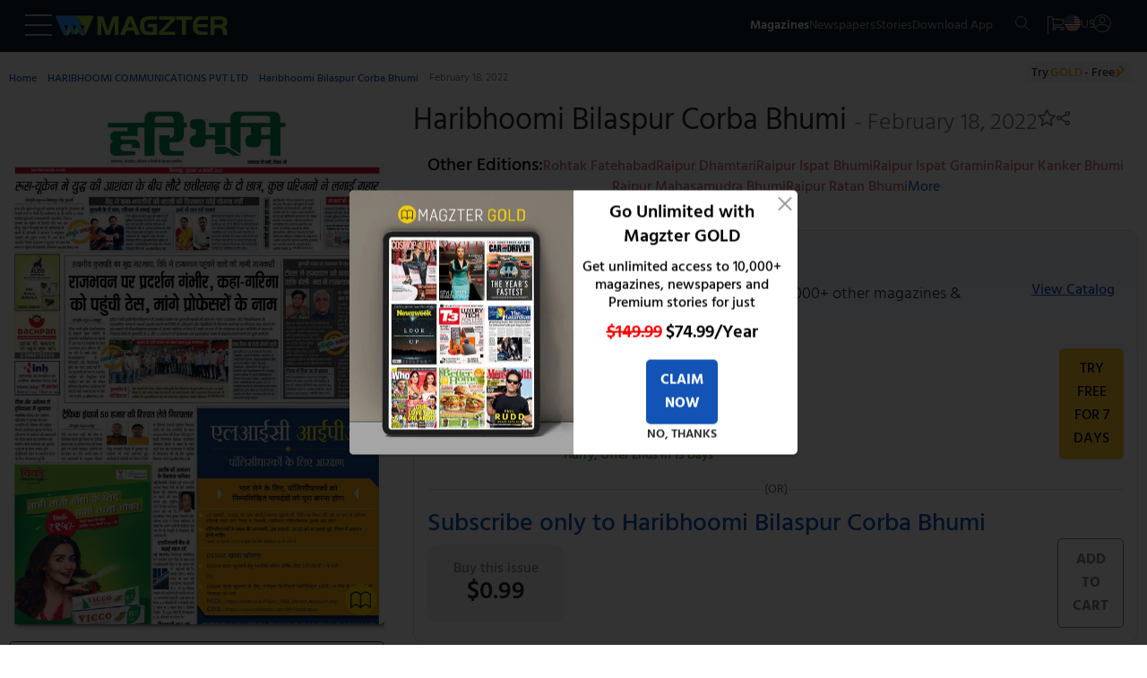

--- FILE ---
content_type: text/html
request_url: https://www.magzter.com/IN/HARIBHOOMI-COMMUNICATIONS-PVT-LTD/Haribhoomi-Bilaspur-Corba-Bhumi/Newspaper/873026
body_size: 93971
content:
<!DOCTYPE html>
<html lang="en">

<head>
	<meta name="msvalidate.01" content="9AA51D7150283755143924410A43D8E5" />
	<link rel="manifest" href="/manifest.json" />
	<link rel="shortcut icon" type="image/x-icon" href="https://cdn.magzter.com/web/favicon.ico" />
	<meta name="theme-color" content="#000" />
	<meta charset="utf-8" />
	<meta name="viewport" content="width=device-width, initial-scale=1, shrink-to-fit=no" />
	
		<link href="../../../../_app/immutable/assets/OfferPopup.ClJhIgVs.css" rel="stylesheet">
		<link href="../../../../_app/immutable/assets/0.BlqyVqSA.css" rel="stylesheet">
		<link href="../../../../_app/immutable/assets/breadCrumbs.DHyJpPJv.css" rel="stylesheet">
		<link href="../../../../_app/immutable/assets/CategoriesTile.BltUCXnL.css" rel="stylesheet">
		<link href="../../../../_app/immutable/assets/38.BHrkKci_.css" rel="stylesheet"><!--[--><script async src="https://www.googletagmanager.com/gtag/js?id=AW-17304527856"></script> <script async src="https://www.googletagmanager.com/gtag/js?id=AW-987379339"></script>  <script async src="https://www.googletagmanager.com/gtag/js?id=G-V12EXY44Y5"></script> <script>
    window.dataLayer = window.dataLayer || [];
    function gtag(){dataLayer.push(arguments);}

function getCookie(name) {
  const cookies = document.cookie.split(';');
  for (let cookie of cookies) {
    let [key, value] = cookie.trim().split('=');
    if (key === name) {
      return value;
      return decodeURIComponent(value);
    }
  }
  return null;
}

    const utm_source = getCookie('utm_source') || '';
    const partner_id = getCookie('partner_id') || '';
    const partner_name = getCookie('partner_name') || '';

    // Build GA config object
    let gaConfig = { v: "9", utm_source: utm_source || "organic" };
    
    // When utm_source is huna, add partner_id and partner_name to GA
    if (utm_source === 'huna') {
        if (partner_id) {
            gaConfig.partner_id = partner_id;
        }
        if (partner_name) {
            gaConfig.partner_name = partner_name;
        }
    }

    gtag('js', new Date());
    gtag('config', 'AW-17304527856'); 
    gtag('config', 'G-V12EXY44Y5', gaConfig);
    gtag('config', 'AW-987379339');


  </script> <!---->
    <script>
        window.dataLayer = window.dataLayer || [];
        window.dataLayer.push({
            'isUserLoggedin': 'false',
            'countryCode': 'US',
            'selectedLanguage': 'en',
            'isGoldUser': 'undefined',
            'storeId': '4',
            'v':'9'
        })</script><!----> <script>
        const cTapId = "8RK-ZK5-8Z5Z"
        var clevertap = {
            event: [],
            profile: [],
            account: [],
            onUserLogin: [],
            notifications: [],
            privacy: [],
        };
        clevertap.account.push({ id: cTapId });
        clevertap.privacy.push({ optOut: false });
        clevertap.privacy.push({ useIP: false });
    
        (function () {
            var wzrk = document.createElement("script");
            wzrk.type = "text/javascript";
            wzrk.async = true;
            wzrk.src =
                ("https:" == document.location.protocol
                    ? "https://d2r1yp2w7bby2u.cloudfront.net"
                    : "http://static.clevertap.com") + "/js/a.js";
            var s = document.getElementsByTagName("script")[0];
            s.parentNode.insertBefore(wzrk, s);
        })();
    
    </script> <script src="https://web.nexverse.ai/nvtag.js" defer></script> <script>
        // Load Comscore beacon only for DH News pages
        if (typeof window !== 'undefined' && window.location.pathname.includes('/dhnews/')) {
            var _comscore = _comscore || [];
            (function() {
                var s = document.createElement("script"), el = document.getElementsByTagName("script")[0];
                s.async = true;
                s.src = "https://sb.scorecardresearch.com/beacon.js";
                el.parentNode.insertBefore(s, el);
            })();
        }
    </script> <script>
        window.nvDataLayer = window.nvDataLayer || [];
        function nvtag() {
        nvDataLayer.push(arguments);
        }
        
        // Initialize the tag with a timestamp
        nvtag('js', new Date());

        // Configuration for site tracking
        nvtag('config', 'NX-WEBSITE-001', {
        debug_mode: true,
        site_id: 'magzter.com'
        });
    </script> <script>
  // SMADEX Global Tracking Function
  window.smadexTrack = function (eventData) {
    try {
      if (!eventData.action) {
        console.log('SMADEX: No action provided. Event not triggered.');
        return;
      }

      const orderId = '115588';
      const urlBase = `https://geo-tracker.smadex.com/hyperad/pixel-tracking`;
      let url = `${urlBase}?order=${orderId}&action=${eventData.action}`;

      Object.keys(eventData).forEach(key => {
        if (key !== 'action' && eventData[key] !== undefined && eventData[key] !== null) {
          url += `&${key}=${encodeURIComponent(eventData[key])}`;
        }
      });

      const timestamp = Date.now();
      const finalUrl = `${url}&rand=${timestamp}`;

      const img = document.createElement('img');
      img.src = finalUrl;
      img.style.display = 'none';
      img.width = 0;
      img.height = 0;
      img.border = 0;

      (document.body || document.head).appendChild(img);

      console.log('SMADEX tracked:', eventData, 'Final URL:', finalUrl);
    } catch (error) {
      console.error('SMADEX tracking error:', error);
    }
  };
</script> <link rel="apple-touch-icon-precomposed" sizes="120x120" href="/apple-touch-icon-120x120-precomposed.png"/><!--]--><!--[--><link rel="preload" as="image" href="https://files.magzter.com/resize/magazine/1579504909/1645141794/view/2.jpg" imagesrcset="https://files.magzter.com/resize/magazine/1579504909/1645141794/view/2.jpg 1x,https://files.magzter.com/resize/magazine/1579504909/1645141794/view/2.jpg 2x,https://files.magzter.com/resize/magazine/1579504909/1645141794/view/3.jpg 3x" imagesizes="100vw" fetchpriority="high"/><!--]--><!--[--><meta name="viewport" content="initial-scale=1.0, width=device-width"/> <meta name="description" content="Get the Haribhoomi Bilaspur Corba Bhumi - February 18, 2022 - Newspaper digital issue, and enjoy reading it anytime and anywhere on the Magzter website, iOS, Android, Amazon and Windows apps."/> <meta name="keywords" content="magzter, magazine, magazines, online magazine, pdf magazine, free magazines, free magazine, magazines for smartphones, best magazine, magazine subscription, pdf for smartphones, android magazine, online pdf magazine, online digital magazine, ipad magazine, digital magazines"/> <!--[!--><!--]--> <link rel="canonical" href="https://www.magzter.com/IN/HARIBHOOMI-COMMUNICATIONS-PVT-LTD/Haribhoomi-Bilaspur-Corba-Bhumi/Newspaper/873026"/> <!--[--><!---->
  <link rel="alternate" hreflang="es" href="https://www.magzter.com/es/IN/HARIBHOOMI-COMMUNICATIONS-PVT-LTD/Haribhoomi-Bilaspur-Corba-Bhumi/Newspaper/873026" />
  <link rel="alternate" hreflang="ja" href="https://www.magzter.com/ja/IN/HARIBHOOMI-COMMUNICATIONS-PVT-LTD/Haribhoomi-Bilaspur-Corba-Bhumi/Newspaper/873026" />
  <link rel="alternate" hreflang="tr" href="https://www.magzter.com/tr/IN/HARIBHOOMI-COMMUNICATIONS-PVT-LTD/Haribhoomi-Bilaspur-Corba-Bhumi/Newspaper/873026" />
  <link rel="alternate" hreflang="de" href="https://www.magzter.com/de/IN/HARIBHOOMI-COMMUNICATIONS-PVT-LTD/Haribhoomi-Bilaspur-Corba-Bhumi/Newspaper/873026" />
  <link rel="alternate" hreflang="ar" href="https://www.magzter.com/ar/IN/HARIBHOOMI-COMMUNICATIONS-PVT-LTD/Haribhoomi-Bilaspur-Corba-Bhumi/Newspaper/873026" />
  <link rel="alternate" hreflang="nb" href="https://www.magzter.com/nb/IN/HARIBHOOMI-COMMUNICATIONS-PVT-LTD/Haribhoomi-Bilaspur-Corba-Bhumi/Newspaper/873026" />
  <link rel="alternate" hreflang="en" href="https://www.magzter.com/en/IN/HARIBHOOMI-COMMUNICATIONS-PVT-LTD/Haribhoomi-Bilaspur-Corba-Bhumi/Newspaper/873026" />
  <link rel="alternate" hreflang="nl" href="https://www.magzter.com/nl/IN/HARIBHOOMI-COMMUNICATIONS-PVT-LTD/Haribhoomi-Bilaspur-Corba-Bhumi/Newspaper/873026" />
  <link rel="alternate" hreflang="fr" href="https://www.magzter.com/fr/IN/HARIBHOOMI-COMMUNICATIONS-PVT-LTD/Haribhoomi-Bilaspur-Corba-Bhumi/Newspaper/873026" />
  <link rel="alternate" hreflang="hi" href="https://www.magzter.com/hi/IN/HARIBHOOMI-COMMUNICATIONS-PVT-LTD/Haribhoomi-Bilaspur-Corba-Bhumi/Newspaper/873026" />
  <link rel="alternate" hreflang="x-default" href="https://www.magzter.com/IN/HARIBHOOMI-COMMUNICATIONS-PVT-LTD/Haribhoomi-Bilaspur-Corba-Bhumi/Newspaper/873026" />
<!----><!--]--> <!--[!--><!--]--> <link rel="apple-touch-icon" href="https://cdn.magzter.com/public/images/Icon60.png"/> <link rel="apple-touch-icon" sizes="76x76" href="https://cdn.magzter.com/public/images/Icon76.png"/> <link rel="apple-touch-icon" sizes="120x120" href="https://cdn.magzter.com/public/images/Icon120.png"/> <link rel="apple-touch-icon" sizes="152x152" href="https://cdn.magzter.com/public/images/Icon152.png"/> <!--[!--><!--]--> <meta property="og:site_name" content="Magzter"/> <meta property="og:title" content="Get digital access to Haribhoomi Bilaspur Corba Bhumi - February 18, 2022 issue | Magzter.com"/> <meta property="og:description" content="Get the Haribhoomi Bilaspur Corba Bhumi - February 18, 2022 - Newspaper digital issue, and enjoy reading it anytime and anywhere on the Magzter website, iOS, Android, Amazon and Windows apps."/> <meta property="og:image:width" content="600"/> <meta property="og:image:height" content="315"/> <meta property="og:image" content="https://cdn.magzter.com/images/refer/referandearn/MagzterGoldShare.png"/> <meta property="og:type" content="website"/> <meta property="og:url" content="https://www.magzter.com/IN/HARIBHOOMI-COMMUNICATIONS-PVT-LTD/Haribhoomi-Bilaspur-Corba-Bhumi/Newspaper/873026"/> <meta property="fb:admins" content="1148919556"/> <meta property="fb:app_id" content="179098192144677"/> <meta name="twitter:card" content="summary"/> <meta name="twitter:site" content="@mobilemagzter"/> <meta name="twitter:creator" content="@mobilemagzter"/> <meta name="twitter:title" content="Get digital access to Haribhoomi Bilaspur Corba Bhumi - February 18, 2022 issue | Magzter.com"/> <meta name="twitter:description" content="Get the Haribhoomi Bilaspur Corba Bhumi - February 18, 2022 - Newspaper digital issue, and enjoy reading it anytime and anywhere on the Magzter website, iOS, Android, Amazon and Windows apps."/> <meta name="twitter:image" content="https://cdn.magzter.com/images/refer/referandearn/MagzterGoldShare.png"/> <meta name="apple-itunes-app" content="app-id=412163953, app-argument=https://www.magzter.com"/> <meta name="google-play-app" content="app-id=com.dci.magzter"/> <meta name="google-site-verification" content="dmaAns8QuUMa0kPKYSJGn4-KCto7ffGDjZQ1MQll1O0"/> <meta name="msApplication-ID" content="130F573A.Magzter"/> <meta name="msApplication-PackageFamilyName" content="130F573A.Magzter_q33e72sjryybm"/> <!---->
    <script type="application/ld+json">
      [
  {
    "@context": "https://schema.org",
    "@type": "Organization",
    "url": "https://www.magzter.com",
    "name": "Magzter Inc",
    "legalName": "Magzter Inc",
    "email": "help@magzter.com",
    "logo": {
      "@type": "ImageObject",
      "url": "https://www.magzter.com/static/images/maglogo/magzlogomd.png"
    },
    "address": {
      "@type": "PostalAddress",
      "streetAddress": "Americas Tower, 1177 Avenue of the Americas, Suite 5075",
      "addressLocality": "New York",
      "addressRegion": "NY",
      "postalCode": "10036-2714",
      "addressCountry": "US"
    }
  }
]
    </script>
  <!----> <!----><!----> <!--[--><!---->
  <script type="application/ld+json">
    {"@context":"https://schema.org","@type":"BreadcrumbList","itemListElement":[{"@type":"ListItem","position":1,"name":"Home","item":{"@type":"Thing","@id":"https://www.magzter.com/"}},{"@type":"ListItem","position":2,"name":"HARIBHOOMI COMMUNICATIONS PVT LTD","item":{"@type":"Thing","@id":"https://www.magzter.com/publishers/HARIBHOOMI-COMMUNICATIONS-PVT-LTD"}},{"@type":"ListItem","position":3,"name":"Haribhoomi Bilaspur Corba Bhumi","item":{"@type":"Thing","@id":"https://www.magzter.com/IN/HARIBHOOMI-COMMUNICATIONS-PVT-LTD/Haribhoomi-Bilaspur-Corba-Bhumi/Newspaper/All-Issues"}},{"@type":"ListItem","position":4,"name":"February 18, 2022"}]}
  </script>
<!----><!--]--> <!--[--><!----><script type="application/ld+json">{"@context":"https://schema.org","@type":"Newspaper","name":"Haribhoomi Bilaspur Corba Bhumi","url":"https://www.magzter.com/IN/HARIBHOOMI-COMMUNICATIONS-PVT-LTD/Haribhoomi-Bilaspur-Corba-Bhumi/Newspaper/","datePublished":"2022-02-17","inLanguage":"Hindi","offers":[{"@type":"Offer","price":0.99,"priceCurrency":"USD","itemCondition":"http://schema.org/NewCondition","eligibleDuration":{"@type":"QuantitativeValue","unitCode":"DAY","unitText":"Day","value":1},"description":"Single Issue","seller":{"@type":"Organization","name":"magzter.com"}}],"publisher":{"@type":"Organization","name":"HARIBHOOMI COMMUNICATIONS PVT LTD"},"mainEntityOfPage":{"@type":"WebPage","@id":"https://www.magzter.com/IN/HARIBHOOMI-COMMUNICATIONS-PVT-LTD/Haribhoomi-Bilaspur-Corba-Bhumi/Newspaper/"},"hasPart":[{"@type":"PublicationVolume","hasPart":[{"@type":"PublicationIssue","url":"https://www.magzter.com/IN/HARIBHOOMI-COMMUNICATIONS-PVT-LTD/Haribhoomi-Bilaspur-Corba-Bhumi/Newspaper/","datePublished":"2022-02-17","inLanguage":"Hindi","locationCreated":{"@type":"Place","name":"India"},"thumbnailUrl":"https://files.magzter.com/resize/magazine/1579504909/1645141794/thumb/1.jpg","image":"https://files.magzter.com/resize/magazine/1579504909/1645141794/view/1.jpg","alternateName":"February 18, 2022"}]}]}</script><!----><!--]--> <!--[!--><!--]--><!--]--><title>Get digital access to Haribhoomi Bilaspur Corba Bhumi - February 18, 2022 issue | Magzter.com</title>

</head>

<body>
	<div style="display: contents"><!--[--><!--[--><!----><section><input type="hidden" id="utm_source"/> <!--[!--><div class="header_container  svelte-pi72we"><!--[!--><header class="header svelte-1n91c7v" id="header"><nav class="navbar flex flex_col svelte-1n91c7v" id="navbar"><section class="mag_navbar flex flex_row w-100 svelte-1n91c7v"><div class="magzter_more flex flex_gap_10 svelte-1n91c7v"><span class="logo_tab pointer menu_hamburger svelte-1n91c7v"><svg xmlns="http://www.w3.org/2000/svg" width="30" height="24" viewBox="0 0 30 24"><g id="Group_332" data-name="Group 332" transform="translate(3302.5 -1774.5)"><line id="Line_46" data-name="Line 46" x2="30" transform="translate(-3302.5 1775.5)" fill="none" stroke="#a8a8a8" stroke-width="2"></line><line id="Line_47" data-name="Line 47" x2="30" transform="translate(-3302.5 1786.5)" fill="none" stroke="#a8a8a8" stroke-width="2"></line><line id="Line_48" data-name="Line 48" x2="30" transform="translate(-3302.5 1797.5)" fill="none" stroke="#a8a8a8" stroke-width="2"></line></g></svg><!----></span> <span class="logo_mob pointer menu_hamburger svelte-1n91c7v"><svg xmlns="http://www.w3.org/2000/svg" width="20" height="15" viewBox="0 0 30 24"><g id="Group_332" data-name="Group 332" transform="translate(3302.5 -1774.5)"><line id="Line_46" data-name="Line 46" x2="30" transform="translate(-3302.5 1775.5)" fill="none" stroke="#a8a8a8" stroke-width="2"></line><line id="Line_47" data-name="Line 47" x2="30" transform="translate(-3302.5 1786.5)" fill="none" stroke="#a8a8a8" stroke-width="2"></line><line id="Line_48" data-name="Line 48" x2="30" transform="translate(-3302.5 1797.5)" fill="none" stroke="#a8a8a8" stroke-width="2"></line></g></svg><!----></span> <!--[--><span><a href="/" class="flex flex_center pointer logo"><img src="https://cdn.magzter.com/images/logo/magzter_logo_header.svg" alt="magzter_logo" class="logo_tab magzter_logo svelte-1n91c7v" loading="lazy" width="200" height="25"/> <img src="/static/images/mag_logo_mob.png" alt="magzter_logo" class="logo_mob mag_logo svelte-1n91c7v" height="15" width="103" loading="eager"/> <!--[!--><!--]--></a></span><!--]--> <div class="black_bg hidden svelte-1n91c7v" id="black_bg"></div> <div class="menubar_container hidden svelte-1n91c7v" id="menubar_container"><div class="menus" id="menus"><div class="menubar_menu svelte-1n91c7v"><div class="menubar_title flex svelte-1n91c7v"><div class="menu_country flex svelte-1n91c7v"><img src="https://cdn.magzter.com/web/assets/images/flag/new/us.svg" alt="country-flag" class="menu_flag pointer svelte-1n91c7v" width="32" height="24"/> <p class="m-0 menu_language svelte-1n91c7v">en</p></div> <span class="pointer close_icon closeMenu svelte-1n91c7v"></span></div> <!--[--><!--[!--><a href="/login/email"><p class="register svelte-1n91c7v">Register / Login</p></a><!--]--><!--]--></div> <div class="menu_cata"><div class="menu_list" id="menu-list"><!--[--><a href="/most-popular" class="menu_content size5 menu_item svelte-1n91c7v" key="menu_0" target="_self">Magazines</a><a href="/stories/category/Cover-Stories/sec_60" class="menu_content size5 menu_item svelte-1n91c7v" key="menu_1" target="_self">Stories</a><a href="/magazines/NewsPaper" class="menu_content size5 menu_item svelte-1n91c7v" key="menu_2" target="_self">Newspapers</a><a href="/offers" class="menu_content size5 menu_item svelte-1n91c7v" key="menu_3" target="_self">Offers</a><a href="https://business.magzter.com/magazines-and-newspapers-for-business" class="menu_content size5 menu_item svelte-1n91c7v" key="menu_4" target="_blank">Magzter for Business</a><a href="https://srz.magzter.com/" class="menu_content size5 menu_item svelte-1n91c7v" key="menu_5" target="_blank">SRZ</a><a href="/helpnfaq" class="menu_content size5 menu_item svelte-1n91c7v" key="menu_6" target="_self">HELP</a><a href="/coupon/redeem" class="menu_content size5 menu_item svelte-1n91c7v" key="menu_7" target="_self">Redeem Coupon</a><a href="/gift-card" class="menu_content size5 menu_item svelte-1n91c7v" key="menu_8" target="_self">Gift Cards</a><a href="/appdownload" class="menu_content size5 menu_item svelte-1n91c7v" key="menu_9" target="_self">Download App</a><!--]--></div></div></div> <div class="countries" id="countries"><div class="default_menu svelte-1n91c7v"><div class="escape_div flex svelte-1n91c7v"><p class="back_btn size5 pointer onBack svelte-1n91c7v">BACK</p> <span class="close_icon pointer closeMenu svelte-1n91c7v"></span></div> <div class="country_search svelte-1n91c7v"><form method="post"><input type="text" autocomplete="off" placeholder="Search Country" class="input_country svelte-1n91c7v" id="input_country"/> <span class="search_icon svelte-1n91c7v"><svg xmlns="http://www.w3.org/2000/svg" width="16.001" height="16" viewBox="0 0 16.001 16"><g id="Group_395" data-name="Group 395" transform="translate(6263.28 -1914)"><path id="Path_10" data-name="Path 10" d="M6.333,12.675a6.333,6.333,0,1,1,6.333-6.333A6.341,6.341,0,0,1,6.333,12.675Zm0-11.667a5.333,5.333,0,1,0,5.333,5.333A5.34,5.34,0,0,0,6.333,1.008Zm0,0" transform="translate(-6263.28 1913.992)" fill="#a8a8a8"></path><path id="Path_11" data-name="Path 11" d="M324.267,324.752a.5.5,0,0,1-.353-.147l-5.04-5.04a.5.5,0,0,1,.707-.707l5.04,5.04a.5.5,0,0,1-.354.854Zm0,0" transform="translate(-6572.047 1605.248)" fill="#a8a8a8"></path></g></svg><!----></span></form></div></div> <div class="menu_cata menu_country_div"><div class="menu_list"><!--[--><a href="/changestore?sid=180" class="flex menu_content menu_item svelte-1n91c7v" key="country_0"><p class="m-0">Argentina</p> <!--[!--><!--]--></a><a href="/changestore?sid=14" class="flex menu_content menu_item svelte-1n91c7v" key="country_1"><p class="m-0">Australia</p> <!--[!--><!--]--></a><a href="/changestore?sid=137" class="flex menu_content menu_item svelte-1n91c7v" key="country_2"><p class="m-0">Austria</p> <!--[!--><!--]--></a><a href="/changestore?sid=140" class="flex menu_content menu_item svelte-1n91c7v" key="country_3"><p class="m-0">Bangladesh</p> <!--[!--><!--]--></a><a href="/changestore?sid=183" class="flex menu_content menu_item svelte-1n91c7v" key="country_4"><p class="m-0">Brazil</p> <!--[!--><!--]--></a><a href="/changestore?sid=156" class="flex menu_content menu_item svelte-1n91c7v" key="country_5"><p class="m-0">Canada</p> <!--[!--><!--]--></a><a href="/changestore?sid=181" class="flex menu_content menu_item svelte-1n91c7v" key="country_6"><p class="m-0">Chile</p> <!--[!--><!--]--></a><a href="/changestore?sid=161" class="flex menu_content menu_item svelte-1n91c7v" key="country_7"><p class="m-0">China</p> <!--[!--><!--]--></a><a href="/changestore?sid=165" class="flex menu_content menu_item svelte-1n91c7v" key="country_8"><p class="m-0">Costa Rica</p> <!--[!--><!--]--></a><a href="/changestore?sid=166" class="flex menu_content menu_item svelte-1n91c7v" key="country_9"><p class="m-0">Croatia</p> <!--[!--><!--]--></a><a href="/changestore?sid=169" class="flex menu_content menu_item svelte-1n91c7v" key="country_10"><p class="m-0">Czech Republic</p> <!--[!--><!--]--></a><a href="/changestore?sid=118" class="flex menu_content menu_item svelte-1n91c7v" key="country_11"><p class="m-0">France</p> <!--[!--><!--]--></a><a href="/changestore?sid=13" class="flex menu_content menu_item svelte-1n91c7v" key="country_12"><p class="m-0">Germany</p> <!--[!--><!--]--></a><a href="/changestore?sid=127" class="flex menu_content menu_item svelte-1n91c7v" key="country_13"><p class="m-0">Greece</p> <!--[!--><!--]--></a><a href="/changestore?sid=2" class="flex menu_content menu_item svelte-1n91c7v" key="country_14"><p class="m-0">Hong Kong</p> <!--[!--><!--]--></a><a href="/changestore?sid=109" class="flex menu_content menu_item svelte-1n91c7v" key="country_15"><p class="m-0">Hungary</p> <!--[!--><!--]--></a><a href="/changestore?sid=1" class="flex menu_content menu_item svelte-1n91c7v" key="country_16"><p class="m-0">India</p> <!--[!--><!--]--></a><a href="/changestore?sid=102" class="flex menu_content menu_item svelte-1n91c7v" key="country_17"><p class="m-0">Indonesia</p> <!--[!--><!--]--></a><a href="/changestore?sid=103" class="flex menu_content menu_item svelte-1n91c7v" key="country_18"><p class="m-0">Iraq</p> <!--[!--><!--]--></a><a href="/changestore?sid=104" class="flex menu_content menu_item svelte-1n91c7v" key="country_19"><p class="m-0">Ireland</p> <!--[!--><!--]--></a><a href="/changestore?sid=106" class="flex menu_content menu_item svelte-1n91c7v" key="country_20"><p class="m-0">Italy</p> <!--[!--><!--]--></a><a href="/changestore?sid=67" class="flex menu_content menu_item svelte-1n91c7v" key="country_21"><p class="m-0">Japan</p> <!--[!--><!--]--></a><a href="/changestore?sid=70" class="flex menu_content menu_item svelte-1n91c7v" key="country_22"><p class="m-0">Kenya</p> <!--[!--><!--]--></a><a href="/changestore?sid=8" class="flex menu_content menu_item svelte-1n91c7v" key="country_23"><p class="m-0">Malaysia</p> <!--[!--><!--]--></a><a href="/changestore?sid=92" class="flex menu_content menu_item svelte-1n91c7v" key="country_24"><p class="m-0">Mexico</p> <!--[!--><!--]--></a><a href="/changestore?sid=199" class="flex menu_content menu_item svelte-1n91c7v" key="country_25"><p class="m-0">Namibia</p> <!--[!--><!--]--></a><a href="/changestore?sid=75" class="flex menu_content menu_item svelte-1n91c7v" key="country_26"><p class="m-0">Nepal</p> <!--[!--><!--]--></a><a href="/changestore?sid=11" class="flex menu_content menu_item svelte-1n91c7v" key="country_27"><p class="m-0">Netherlands</p> <!--[!--><!--]--></a><a href="/changestore?sid=177" class="flex menu_content menu_item svelte-1n91c7v" key="country_28"><p class="m-0">New Zealand</p> <!--[!--><!--]--></a><a href="/changestore?sid=78" class="flex menu_content menu_item svelte-1n91c7v" key="country_29"><p class="m-0">Nigeria</p> <!--[!--><!--]--></a><a href="/changestore?sid=79" class="flex menu_content menu_item svelte-1n91c7v" key="country_30"><p class="m-0">Norway</p> <!--[!--><!--]--></a><a href="/changestore?sid=52" class="flex menu_content menu_item svelte-1n91c7v" key="country_31"><p class="m-0">Oman</p> <!--[!--><!--]--></a><a href="/changestore?sid=9" class="flex menu_content menu_item svelte-1n91c7v" key="country_32"><p class="m-0">Philippines</p> <!--[!--><!--]--></a><a href="/changestore?sid=55" class="flex menu_content menu_item svelte-1n91c7v" key="country_33"><p class="m-0">Poland</p> <!--[!--><!--]--></a><a href="/changestore?sid=56" class="flex menu_content menu_item svelte-1n91c7v" key="country_34"><p class="m-0">Portugal</p> <!--[!--><!--]--></a><a href="/changestore?sid=27" class="flex menu_content menu_item svelte-1n91c7v" key="country_35"><p class="m-0">Romania</p> <!--[!--><!--]--></a><a href="/changestore?sid=201" class="flex menu_content menu_item svelte-1n91c7v" key="country_36"><p class="m-0">Saudi Arabia</p> <!--[!--><!--]--></a><a href="/changestore?sid=178" class="flex menu_content menu_item svelte-1n91c7v" key="country_37"><p class="m-0">Serbia</p> <!--[!--><!--]--></a><a href="/changestore?sid=16" class="flex menu_content menu_item svelte-1n91c7v" key="country_38"><p class="m-0">Singapore</p> <!--[!--><!--]--></a><a href="/changestore?sid=38" class="flex menu_content menu_item svelte-1n91c7v" key="country_39"><p class="m-0">Slovakia</p> <!--[!--><!--]--></a><a href="/changestore?sid=39" class="flex menu_content menu_item svelte-1n91c7v" key="country_40"><p class="m-0">Slovenia</p> <!--[!--><!--]--></a><a href="/changestore?sid=41" class="flex menu_content menu_item svelte-1n91c7v" key="country_41"><p class="m-0">South Africa</p> <!--[!--><!--]--></a><a href="/changestore?sid=72" class="flex menu_content menu_item svelte-1n91c7v" key="country_42"><p class="m-0">South Korea</p> <!--[!--><!--]--></a><a href="/changestore?sid=42" class="flex menu_content menu_item svelte-1n91c7v" key="country_43"><p class="m-0">Spain</p> <!--[!--><!--]--></a><a href="/changestore?sid=43" class="flex menu_content menu_item svelte-1n91c7v" key="country_44"><p class="m-0">Sri Lanka</p> <!--[!--><!--]--></a><a href="/changestore?sid=49" class="flex menu_content menu_item svelte-1n91c7v" key="country_45"><p class="m-0">Switzerland</p> <!--[!--><!--]--></a><a href="/changestore?sid=29" class="flex menu_content menu_item svelte-1n91c7v" key="country_46"><p class="m-0">Taiwan</p> <!--[!--><!--]--></a><a href="/changestore?sid=6" class="flex menu_content menu_item svelte-1n91c7v" key="country_47"><p class="m-0">Thailand</p> <!--[!--><!--]--></a><a href="/changestore?sid=31" class="flex menu_content menu_item svelte-1n91c7v" key="country_48"><p class="m-0">Türkiye</p> <!--[!--><!--]--></a><a href="/changestore?sid=10" class="flex menu_content menu_item svelte-1n91c7v" key="country_49"><p class="m-0">United Arab Emirates</p> <!--[!--><!--]--></a><a href="/changestore?sid=5" class="flex menu_content menu_item svelte-1n91c7v" key="country_50"><p class="m-0">United Kingdom</p> <!--[!--><!--]--></a><a href="/changestore?sid=4" class="flex menu_content menu_item svelte-1n91c7v" key="country_51"><p class="m-0">United States</p> <!--[--><span class="span_checkcirle align_right svelte-1n91c7v"><svg id="Layer_1" style="enable-background:new 0 0 612 792;" version="1.1" height="33" width="33" viewBox="0 0 612 792" xml:space="preserve" xmlns="http://www.w3.org/2000/svg" xmlns:xlink="http://www.w3.org/1999/xlink"><style type="text/css">
        .st0 {
            fill: #479f39;
        }
    </style><g><path class="st0" d="M562,396c0-141.4-114.6-256-256-256S50,254.6,50,396s114.6,256,256,256S562,537.4,562,396L562,396z    M501.7,296.3l-241,241l0,0l-17.2,17.2L110.3,421.3l58.8-58.8l74.5,74.5l199.4-199.4L501.7,296.3L501.7,296.3z"></path></g></svg><!----></span><!--]--></a><a href="/changestore?sid=188" class="flex menu_content menu_item svelte-1n91c7v" key="country_52"><p class="m-0">Uruguay</p> <!--[!--><!--]--></a><a href="/changestore?sid=7" class="flex menu_content menu_item svelte-1n91c7v" key="country_53"><p class="m-0">Vietnam</p> <!--[!--><!--]--></a><a href="/changestore?sid=200" class="flex menu_content menu_item svelte-1n91c7v" key="country_54"><p class="m-0">Zambia</p> <!--[!--><!--]--></a><!--]--> <p class="hidden no_country svelte-1n91c7v" id="no_country">NO COUNTRY FOUND</p></div></div></div> <div class="languages" id="languages"><div class="default_menu svelte-1n91c7v"><div class="escape_div back_div flex svelte-1n91c7v"><p class="back_btn pointer onBack svelte-1n91c7v">BACK</p> <span class="close_icon pointer closeMenu svelte-1n91c7v"></span></div></div> <div class="menu_cata"><div class="menu_list"><!--[--><a href="/en/IN/HARIBHOOMI-COMMUNICATIONS-PVT-LTD/Haribhoomi-Bilaspur-Corba-Bhumi/Newspaper/873026" class="menu_content menu_item select_language svelte-1n91c7v" key="language-0" data-lang="en"><p class="m-0">English</p> <!--[--><span class="span_checkcircle align_right svelte-1n91c7v"><svg id="Layer_1" style="enable-background:new 0 0 612 792;" version="1.1" height="33" width="33" viewBox="0 0 612 792" xml:space="preserve" xmlns="http://www.w3.org/2000/svg" xmlns:xlink="http://www.w3.org/1999/xlink"><style type="text/css">
        .st0 {
            fill: #479f39;
        }
    </style><g><path class="st0" d="M562,396c0-141.4-114.6-256-256-256S50,254.6,50,396s114.6,256,256,256S562,537.4,562,396L562,396z    M501.7,296.3l-241,241l0,0l-17.2,17.2L110.3,421.3l58.8-58.8l74.5,74.5l199.4-199.4L501.7,296.3L501.7,296.3z"></path></g></svg><!----></span><!--]--></a><a href="/ja/IN/HARIBHOOMI-COMMUNICATIONS-PVT-LTD/Haribhoomi-Bilaspur-Corba-Bhumi/Newspaper/873026" class="menu_content menu_item select_language svelte-1n91c7v" key="language-1" data-lang="ja"><p class="m-0">Japanese</p> <!--[!--><!--]--></a><a href="/de/IN/HARIBHOOMI-COMMUNICATIONS-PVT-LTD/Haribhoomi-Bilaspur-Corba-Bhumi/Newspaper/873026" class="menu_content menu_item select_language svelte-1n91c7v" key="language-2" data-lang="de"><p class="m-0">German</p> <!--[!--><!--]--></a><a href="/es/IN/HARIBHOOMI-COMMUNICATIONS-PVT-LTD/Haribhoomi-Bilaspur-Corba-Bhumi/Newspaper/873026" class="menu_content menu_item select_language svelte-1n91c7v" key="language-3" data-lang="es"><p class="m-0">Spanish</p> <!--[!--><!--]--></a><a href="/tr/IN/HARIBHOOMI-COMMUNICATIONS-PVT-LTD/Haribhoomi-Bilaspur-Corba-Bhumi/Newspaper/873026" class="menu_content menu_item select_language svelte-1n91c7v" key="language-4" data-lang="tr"><p class="m-0">Turkish</p> <!--[!--><!--]--></a><a href="/ar/IN/HARIBHOOMI-COMMUNICATIONS-PVT-LTD/Haribhoomi-Bilaspur-Corba-Bhumi/Newspaper/873026" class="menu_content menu_item select_language svelte-1n91c7v" key="language-5" data-lang="ar"><p class="m-0">Arabic</p> <!--[!--><!--]--></a><a href="/nb/IN/HARIBHOOMI-COMMUNICATIONS-PVT-LTD/Haribhoomi-Bilaspur-Corba-Bhumi/Newspaper/873026" class="menu_content menu_item select_language svelte-1n91c7v" key="language-6" data-lang="nb"><p class="m-0">Norwegian</p> <!--[!--><!--]--></a><a href="/nl/IN/HARIBHOOMI-COMMUNICATIONS-PVT-LTD/Haribhoomi-Bilaspur-Corba-Bhumi/Newspaper/873026" class="menu_content menu_item select_language svelte-1n91c7v" key="language-7" data-lang="nl"><p class="m-0">Dutch</p> <!--[!--><!--]--></a><a href="/fr/IN/HARIBHOOMI-COMMUNICATIONS-PVT-LTD/Haribhoomi-Bilaspur-Corba-Bhumi/Newspaper/873026" class="menu_content menu_item select_language svelte-1n91c7v" key="language-8" data-lang="fr"><p class="m-0">French</p> <!--[!--><!--]--></a><a href="/hi/IN/HARIBHOOMI-COMMUNICATIONS-PVT-LTD/Haribhoomi-Bilaspur-Corba-Bhumi/Newspaper/873026" class="menu_content menu_item select_language svelte-1n91c7v" key="language-9" data-lang="hi"><p class="m-0">Hindi</p> <!--[!--><!--]--></a><!--]--></div></div></div></div></div> <div class="flex flex_gap_10 nav_menu svelte-1n91c7v"><ul class="flex logo_tab nav_list flex_gap_10 svelte-1n91c7v"><li><a class="normal nav_elements size6 nav_magazine magzines-btn svelte-1n91c7v" href="/most-popular" id="nav_mag">Magazines</a></li> <li><a class="normal nav_elements size6  newspaper-btn svelte-1n91c7v" href="/magazines/NewsPaper">Newspapers</a></li> <li><a class="normal nav_elements size6  stories-btn svelte-1n91c7v" href="/stories/category/Cover-Stories/sec_60">Stories</a></li> <!--[--><li><a class="normal nav_elements size6  appdownload-btn svelte-1n91c7v" href="/appdownload">Download App</a></li><!--]--></ul> <ul class="flex nav_icons svelte-1n91c7v"><!--[!--><!--]--> <li class="nav_logo nav_sep search_btn right_border  svelte-1n91c7v"><a href="/search" aria-label="search"><svg xmlns="http://www.w3.org/2000/svg" width="16.001" height="16" viewBox="0 0 16.001 16"><g id="Group_395" data-name="Group 395" transform="translate(6263.28 -1914)"><path id="Path_10" data-name="Path 10" d="M6.333,12.675a6.333,6.333,0,1,1,6.333-6.333A6.341,6.341,0,0,1,6.333,12.675Zm0-11.667a5.333,5.333,0,1,0,5.333,5.333A5.34,5.34,0,0,0,6.333,1.008Zm0,0" transform="translate(-6263.28 1913.992)" fill="#a8a8a8"></path><path id="Path_11" data-name="Path 11" d="M324.267,324.752a.5.5,0,0,1-.353-.147l-5.04-5.04a.5.5,0,0,1,.707-.707l5.04,5.04a.5.5,0,0,1-.354.854Zm0,0" transform="translate(-6572.047 1605.248)" fill="#a8a8a8"></path></g></svg><!----></a></li> <!--[--><li class="relative nav_logo svelte-1n91c7v"><p class="cart_total hidden   svelte-1n91c7v" id="cart-total"></p> <a href="/login/email" aria-label="cart" class="cart-btn"><svg id="Cart_18px" xmlns="http://www.w3.org/2000/svg" width="18" height="16.92" viewBox="0 0 18 16.92"><path id="Path_16" data-name="Path 16" d="M23.432,12.434l-12.409-.9-.233-1.366A1.84,1.84,0,0,0,8.977,8.64H6.613a.613.613,0,0,0,0,1.227H8.985a.613.613,0,0,1,.613.511l1.486,8.715v.043a.613.613,0,0,0,.027.251l.333,1.954a2.212,2.212,0,1,0,2.913,1.022h5.287a2.208,2.208,0,1,0,1.977-1.227H12.658l-.237-1.384h6.951a3.68,3.68,0,0,0,3.553-2.709l1.053-3.833a.613.613,0,0,0-.548-.775ZM13.37,23.339a.983.983,0,1,1-.983-.983A.983.983,0,0,1,13.37,23.339Zm9.234,0a.983.983,0,1,1-.983-.983.983.983,0,0,1,.983.983Zm-.863-6.62a2.453,2.453,0,0,1-2.365,1.807H12.221l-.987-5.745L22.6,13.6Z" transform="translate(-6 -8.64)" fill="#a8a8a8"></path></svg><!----></a></li><!--]--> <li class="nav_logo logo_lap menu_flag svelte-1n91c7v"><span><img src="https://cdn.magzter.com/web/assets/images/flag/new/us.svg" class="flag_logo svelte-1n91c7v" alt="flag"/></span> <span class="size6 fill svelte-1n91c7v">US</span></li> <li class="nav_logo user_icon_dropdown_nav svelte-1n91c7v" id="user_icon" isuserloggedin="false" language="en"><!--[!--><svg xmlns="http://www.w3.org/2000/svg" width="20" height="20" viewBox="0 0 16 16"><path id="Path_299" data-name="Path 299" d="M20.5,26a8,8,0,1,1,8-8A8,8,0,0,1,20.5,26Zm0-.8a7.216,7.216,0,0,0,5.78-2.9,7.21,7.21,0,0,0-11.56,0A7.216,7.216,0,0,0,20.5,25.2Zm0-14.4A7.2,7.2,0,0,0,13.3,18a7.331,7.331,0,0,0,.96,3.6,7.99,7.99,0,0,1,12.48,0A7.07,7.07,0,0,0,27.7,18,7.2,7.2,0,0,0,20.5,10.8Zm0,7A2.8,2.8,0,1,1,23.3,15,2.808,2.808,0,0,1,20.5,17.8Zm0-4.8a2,2,0,1,0,2,2A2.006,2.006,0,0,0,20.5,13Z" transform="translate(-12.5 -10)" fill="#a8a8a8" fill-rule="evenodd"></path></svg><!--]--> <div class="logged_user_detail hidden svelte-1n91c7v" id="logged_user"><div class="logged_menu logged_menu_en  svelte-1n91c7v"><!--[--><a href="/dashboard/myprofile"><p class="logged_menu_name pointer m-0 svelte-1n91c7v">My Profile</p></a><a href="/dashboard/purchase/gold"><p class="logged_menu_name pointer m-0 svelte-1n91c7v">My Purchase</p></a><a href="/dashboard/favourites"><p class="logged_menu_name pointer m-0 svelte-1n91c7v">My Favorites</p></a><a href="/dashboard/familysharing"><p class="logged_menu_name pointer m-0 svelte-1n91c7v">Family Sharing</p></a><a href="/helpnfaq"><p class="logged_menu_name pointer m-0 svelte-1n91c7v">Help &amp; FAQ</p></a><!--]--> <!--[--><p class="logout bold pointer svelte-1n91c7v">Logout</p><!--]--></div></div></li></ul></div></section> <ul class="flex flex_center w-100 flex_gap_10 logo_mob nav_list svelte-1n91c7v"><li><a class="normal nav_elements nav_magazine nav_element_mob svelte-1n91c7v" href="/most-popular">Magazines</a></li> <li><a class="normal nav_elements size6 nav_element_mob  svelte-1n91c7v" href="/magazines/NewsPaper">Newspapers</a></li> <li><a class="normal nav_elements nav_element_mob  svelte-1n91c7v" href="/stories/category/Cover-Stories/sec_60">Stories</a></li> <!--[--><li><a class="normal nav_elements nav_element_mob  svelte-1n91c7v" target="_blank" href="https://go.onelink.me/6zWz?af_xp=custom&amp;pid=MagzterWebsite&amp;c=Interstitial&amp;is_retargeting=true&amp;af_reengagement_window=30d">Get App</a></li><!--]--></ul></nav> <script>
        document.addEventListener("DOMContentLoaded", () => {
        // Safe DOM code here
            let menuContainer = document.getElementById("menubar_container");
            let menuList = document.getElementById("menus");
            let countriesList = document.getElementById("countries");
            let languageList = document.getElementById("languages");
            let blackBg = document.getElementById("black_bg");
            const inputCountry = document.getElementById('input_country');
            let isFocused = false; 
            //focus input
            const observer = new IntersectionObserver((entries) => {
                entries.forEach((entry) => {
                    if (entry.isIntersecting) {
                        inputCountry.focus();
                    } else {
                        isFocused = false;
                    }
                });
            }, { threshold: 1 });
            observer.observe(inputCountry);

            function toggleMenu() {
                menuContainer.classList.remove("hidden");
                menuList.classList.remove("hidden");
                countriesList.classList.add("hidden");
                languageList.classList.add("hidden");
                blackBg.classList.remove("hidden");

                if(window.innerHeight < 500) {
                    menuContainer.style.overflow = "scroll";
                } else {
                    menuContainer.style.overflow = "hidden";
                }
                document.body.style.overflow = "hidden";

                gtag("event", "click", {
                    event_category: "Header",
                    event_label: "Hamburger Menu Button click",
                    interaction_type: "toggle Hamburger Menu",
                    user_action: "click",
                    button_id: "Hamburger Menu Button",
                });
            }

            document.querySelectorAll(".menu_hamburger").forEach((button) => {
                button.addEventListener("click", () => {
                    toggleMenu();
                });
            });

            //GA4 Events Track

            document.querySelectorAll(".cart-btn").forEach((btn) => {
                btn.addEventListener("click", () => {
                    let loggedUser = document.getElementById("logged_user");
                    gtag("event", "click", {
                        event_category: "Header",
                        event_label: "Cart Button click",
                        interaction_type:
                            loggedUser && loggedUser === "false"
                                ? "Login User"
                                : "Cart Page",
                        user_action: "click",
                        button_id: "Cart Button",
                    });
                });
            });

            document.querySelectorAll(".search_btn").forEach((btn) => {
                btn.addEventListener("click", () => {
                    gtag("event", "click", {
                        event_category: "Header",
                        event_label: "Search Button click",
                        interaction_type: "Open Search Page",
                        user_action: "click",
                        button_id: "Search Button",
                    });
                });
            });

            const backButton = document.getElementById("back-button");
            if (backButton) {
                backButton.addEventListener("click", () => {
                    console.log("Back button clicked");
                    window.history.back();
                });
            }

            document.querySelectorAll(".magzines-btn").forEach((btn) => {
                btn.addEventListener("click", () => {
                    gtag("event", "click", {
                        event_category: "Header",
                        event_label: "Magzines click",
                        interaction_type: "Open Magazines Page",
                        user_action: "click",
                        button_id: "Magazines Button",
                    });
                });
            });

            document.querySelectorAll(".newspaper-btn").forEach((btn) => {
                btn.addEventListener("click", () => {
                    gtag("event", "click", {
                        event_category: "Header",
                        event_label: "Newspaper click",
                        interaction_type: "Open Newspaper Page",
                        user_action: "click",
                        button_id: "Newspaper Button",
                    });
                });
            });

            document.querySelectorAll(".stories-btn").forEach((btn) => {
                btn.addEventListener("click", () => {
                    gtag("event", "click", {
                        event_category: "Header",
                        event_label: "Stories click",
                        interaction_type: "Open Stories Page",
                        user_action: "click",
                        button_id: "Stories Button",
                    });
                });
            });

            document.querySelectorAll(".appdownload-btn").forEach((btn) => {
                btn.addEventListener("click", () => {
                    gtag("event", "click", {
                        event_category: "Header",
                        event_label: "App Download Button click",
                        interaction_type: "Open Appdownload Page",
                        user_action: "click",
                        button_id: "App Download Button",
                    });
                });
            });

            document.querySelectorAll(".logo").forEach((btn) => {
                btn.addEventListener("click", () => {
                    gtag("event", "click", {
                        event_category: "Header",
                        event_label: "Magzter Logo click",
                        interaction_type: "Home Page",
                        user_action: "click",
                        button_id: "Magzter Logo Button",
                    });
                });
            });

            function getCountryList() {
                menuContainer.classList.remove("hidden");
                menuList.classList.add("hidden");
                countriesList.classList.remove("hidden");
                languageList.classList.add("hidden");
                menuContainer.style.overflowY = "scroll";
                gtag("event", "click", {
                    event_category: "Header",
                    event_label: "Store Flag Button click",
                    interaction_type: "toggle Store Flag dropdown",
                    user_action: "click",
                    button_id: "Store Flag Button",
                });
            }

            document.querySelectorAll(".menu_flag").forEach((button) => {
                button.addEventListener("click", () => {
                    getCountryList();
                });
            });

            function getLanguageList() {
                menuContainer.classList.remove("hidden");
                menuList.classList.add("hidden");
                countriesList.classList.add("hidden");
                languageList.classList.remove("hidden");
                menuContainer.style.overflow = "hidden";

                gtag("event", "click", {
                    event_category: "Header",
                    event_label: "Language Dropdown click",
                    interaction_type: "toggle Language dropdown",
                    user_action: "click",
                    button_id: "Language Button",
                });
            }

            document.querySelectorAll(".menu_language").forEach((button) => {
                button.addEventListener("click", () => {
                    getLanguageList();
                });
            });

            function closeMenu() {
                menuContainer.classList.add("hidden");
                countriesList.classList.add("hidden");
                languageList.classList.add("hidden");
                blackBg.classList.add("hidden");
                document.body.style.overflowY = "scroll";
                menuContainer.style.overflow = "hidden";
                resetMenuItems();
            }

            document.querySelectorAll(".closeMenu").forEach((button) => {
                button.addEventListener("click", () => {
                    closeMenu();
                });
            });

            function onBack() {
                menuContainer.style.overflow = "hidden";
                menuContainer.classList.remove("hidden");
                menuList.classList.remove("hidden");
                countriesList.classList.add("hidden");
                languageList.classList.add("hidden");

                // Reset the filtered menu items
                resetMenuItems();
                noCountryFound.classList.remove("hidden");
            }

            document.querySelectorAll(".onBack").forEach((button) => {
                button.addEventListener("click", () => {
                    onBack();
                });
            });

            function resetMenuItems() {
                let menuItems = document.querySelectorAll(".menu_item");
                menuItems.forEach((item) => {
                    item.closest(".menu_content").style.display = "block";
                });

                document.getElementById("input_country").value = "";
            }

            function onClickUserIcon(logUser, language) {
                let loggedUser = document.getElementById("logged_user");

                if (logUser && logUser === "false") {
                    window.location.href = `${language && language != "en" ? `/${language}` : ''}/login/email`;
                } else {
                    loggedUser.classList.toggle("hidden");
                }

                gtag("event", "click", {
                    event_category: "Header",
                    event_label: "Menu Profile click",
                    interaction_type:
                        logUser && logUser === "false"
                            ? "Login User"
                            : "Dropdown Toggle",
                    user_action: "click",
                    button_id: "toggleMenu",
                });
            }

            document.querySelectorAll(".user_icon_dropdown_nav").forEach((button) => {
                button.addEventListener("click", () => {
                    let loggedUser = button.getAttribute("isUserLoggedin");
                    let language = button.getAttribute("language");

                    onClickUserIcon(loggedUser, language);
                });
            });

            function onFilterCountry(event) {
                setTimeout(() => {
                    let searchText = event.target.value.toLowerCase().trim();
                    let menuItems = document.querySelectorAll(".menu_item");
                    let noCountryFound = document.getElementById("no_country");
                    let itemFound = false;

                    // Show all items if search is cleared
                    if (searchText === "") {
                        menuItems.forEach((item) => {
                            item.closest(".menu_content").style.display = "block";
                        });
                        noCountryFound.classList.add("hidden");
                        return;
                    }

                    menuItems.forEach((item) => {
                        let menuItemText = item.textContent.toLowerCase();
                        let menuContent = item.closest(".menu_content");

                        if (menuItemText.includes(searchText)) {
                            menuContent.style.display = "block";
                            itemFound = true;
                        } else {
                            menuContent.style.display = "none";
                        }
                    });

                    // Toggle "No Country Found" message
                    noCountryFound.classList.toggle("hidden", itemFound);
                }, 0); // Ensures the updated value is captured correctly
            }


            document.getElementById("input_country").addEventListener("keydown", (e) => {
                onFilterCountry(e);
            });

            function onLogout() {
                window.location.href = "/logoutuser";
                gtag("event", "click", {
                    event_category: "Header",
                    event_label: "Logout Button click",
                    interaction_type: "Logout User",
                    user_action: "click",
                    button_id: "Logout User Button",
                });
            }

            document.querySelectorAll(".logout").forEach((button) => {
                button.addEventListener("click", () => {
                    onLogout();
                });
            });

            function changeHeaderBackgroundColor() {
                let header = document.getElementById("header");

                const languagesPath = [
                    "",
                    "/de",
                    "/en",
                    "/es",
                    "/tr",
                    "/ja",
                    "/ar",
                    "/nb",
                    "/nl",
                    "/fr", 
                    "/hi"
                ];
                const tryGoldIgnoreUrls = [
                    "",
                    "/",
                    "/magztergold/annualbestoffer",
                    "/magztergold/3-years-subscription-at-the-price-of-1-year",
                    "/cred",
                    "/magztergold",
                    "/plum",
                    "/magztergold/1year-subscription-offer",
                    "/magztergold/1month-subscription-offer"
                ];

                let combinedTryGoldIgnoreUrls = [];
                languagesPath.forEach((basePath) => {
                    tryGoldIgnoreUrls.forEach((ignoreUrl) => {
                        combinedTryGoldIgnoreUrls.push(basePath + ignoreUrl);
                    });
                });

                if (combinedTryGoldIgnoreUrls.includes(window.location.pathname)) {
                    header.style.backgroundColor = "transparent";

                    window.addEventListener("scroll", () => {
                        if (window.scrollY > 0) {
                            header.style.backgroundColor = "#111c26";
                        } else {
                            header.style.backgroundColor = "transparent";
                        }
                    });
                }
            }
            changeHeaderBackgroundColor();

            // Handled outside click when sidebar opened. 
            document.addEventListener("click", (event) => {
                const navbar = document.getElementById("navbar");
                let loggedUser = document.getElementById("logged_user");

                if (!navbar.contains(event.target) || event.target.classList.contains("black_bg")) {
                    menuContainer.classList.add("hidden");
                    blackBg.classList.add("hidden");
                    document.body.style.overflowY = "scroll";
                    resetMenuItems();
                }

                if (!navbar.contains(event.target) || event.target.classList.contains("logged_user")) {
                    loggedUser.classList.add("hidden");
                }
            });

            // Setting language cookie.
            document.querySelectorAll(".select_language").forEach((lang) => {
                lang.addEventListener("click", () => {
                    const maxAgeDaysForInter = 3;
                    const dateForInter = new Date();
                    dateForInter.setTime(dateForInter.getTime() + maxAgeDaysForInter * 24 * 60 * 60 * 1000);
                    const expiresForInter = "expires=" + dateForInter.toUTCString();

                    const language = lang.dataset.lang;
                    document.cookie = `language=${language}; ${expiresForInter}; path=/`;
                });
            });
        });
    </script></header><!--]--></div> <!--[!--><!--]--> <!--[!--><!--]--> <main class="svelte-pi72we"><!--[--><section class="offer svelte-1vamwhf" id="offer"><div class="offer_banner svelte-1vamwhf"><div class="offer_banner_inner svelte-1vamwhf"><div class="background"></div> <div class="close_icon close_icon_id_banner svelte-1vamwhf"></div> <div class="flex flex_center offer_banner_div"><div class="flex offer_img_div svelte-1vamwhf"><img src="/static/Converstion/cart__popup__banner.webp" alt="Go Unlimited with Magzter GOLD" class="offer_img svelte-1vamwhf" loading="lazy"/></div> <div class="flex flex_col center_text offer_content svelte-1vamwhf"><h3 class="size4 bold">Go Unlimited with Magzter GOLD</h3> <p class="normaler">Get unlimited access to 10,000+ magazines, newspapers and Premium stories for just</p> <div class="flex flex_center offer_price_div"><div class="actual_price size4 bold red_text strike-line">$149.99</div>   <div class="offered_price size4 bold">$74.99/Year</div></div> <!--[!--><!--]--> <div class="flex flex_col flex_center offer_buttons svelte-1vamwhf"><a href="/magztergold/checkout?plan=2"><button class="m-0 claim_now close_icon_id svelte-1vamwhf">Claim Now</button></a> <button class="onclick_btn black_light_text bold size6 close_icon_id_banner svelte-1vamwhf">No, thanks</button></div> <input type="hidden" name="isGoldUser" id="isGoldUser"/> <input type="hidden" name="forMDP" id="forMDP"/> <input type="hidden" name="utm_source" id="utm_source"/></div></div></div> <script>
            document.addEventListener("DOMContentLoaded", () => {
                document.querySelectorAll(".close_icon_id_banner").forEach(button => {
                    button.addEventListener("click", (e) => {
                        handleCloseIcon();
                    })
                })
                
                document.querySelectorAll(".claim_now").forEach(btn=>{
                    btn.addEventListener("click",()=>{
                        gtag("event", "click", {
                            event_category: "Magzter Gold Popup",
                            event_label: `Magzter Gold Popup - Claim Now - Click`,
                            interaction_type: `checkout plans`,
                            user_action: "click",
                            button_id:`Magzter Gold Popup - Claim Now - Click`,
                        });
                        const utm_source = document.getElementById("utm_source").value;
                        console.log("utm_source in choose-btn click:", utm_source);
                        if (utm_source && utm_source === "nexv-cps") {
                        window.nvDataLayer = window.nvDataLayer || [];
                        function nvtag() {
                            nvDataLayer.push(arguments);
                        }
                        nvtag('js', new Date());
                        nvtag('config', 'NX-WEBSITE-001');
                        nvtag('event', 'plan_view_click');
                        }
                        if (utm_source === 'smadex') {
                             setTimeout(() => {
                                 if (typeof window.smadexTrack === 'function') {
                                     window.smadexTrack({action:'plan_view_click'});
                                    gtag("event", "plan_view_click", {
                                        event_category: "view_click",
                                        event_label: "view_click",
                                    });
                                 }
                             }, 100);
                         }
                    })
                })
    
                function handleCloseIcon() {
                    document.getElementById("offer").style.display = "none";
                    document.cookie = "offerBanner=true; max-age=86400;";
                    gtag("event", "click", {
                        event_category: "Magzter Gold Popup",
                        event_label: `Magzter Gold Popup - No,Thanks - Click`,
                        interaction_type: `close Popup`,
                        user_action: "click",
                        button_id:`Magzter Gold Popup - No,Thanks - Click`,
                    });
                }
                
                setTimeout(() => {
                    let cookieList = document.cookie.split("; ");
                    let offerBanner = cookieList.includes("offerBanner=true");
                    
                    let isGoldUser = document.getElementById("isGoldUser").value;
                    let forMDP = document.getElementById("forMDP").value;
    
                    if(!offerBanner && !isGoldUser && document.getElementById("offer")) {
                        document.getElementById("offer").style.display = "block";
                    }
                }, 5000);
            });
        </script></div></section><!--]--> <!--[--><section class=" try_gold_container align_right svelte-18z1wyb"><a href="/magztergold/checkout?plan=1"><p class="try_gold svelte-18z1wyb">Try <span class="gold svelte-18z1wyb">GOLD</span> <!--[-->- Free<!--]--> <span class="arrow1 next1 svelte-18z1wyb"></span> <span class="arrow next svelte-18z1wyb"></span></p></a></section><!--]--> <!--[--><div class="w-100 cookie_noti_div hidden svelte-pi72we" id="accept-cookie"><section class="flex w-100 flex_center flex_space_between cookie_notification svelte-1sc9hl"><div class="flex cookie_text svelte-1sc9hl"><p class="white_text svelte-1sc9hl">We use cookies to provide and improve our services. By using our site, you consent to cookies. <a href="/privacy-policy" class="size5 svelte-1sc9hl">Learn more about our privacy policy</a></p></div> <button class="agree_btn svelte-1sc9hl">Agree</button> <script>

        document.addEventListener("DOMContentLoaded", () => {
            document.querySelectorAll(".agree_btn").forEach(button => {
                button.addEventListener('click', () => {
                    acceptCookies();
                })
            })
        });
    </script></section><!----></div><!--]--> <!--[!--><!----><section class="mdp_wrapper svelte-1pqav7m"><!----> <div class="mdp_overlay svelte-1pqav7m" id="mdpOverlay"></div> <p class="hidden" id="popup_error"></p> <div class="mdp_mar_sep svelte-1pqav7m"><div class="mdp_container svelte-1pqav7m"><div class="mdp_breadCrumb"><div class="flex flex_wrap breadcrumb svelte-sk0k9z"><!--[--><div class="flex flex_center breadcrumb-item svelte-sk0k9z"><!--[!--><a class="list index0  svelte-sk0k9z" href="/" aria-label="Breadcrumb link for Home"><span class="m-0 breadcrumb_name svelte-sk0k9z">Home</span></a> <div class="arrow   svelte-sk0k9z" aria-hidden="true"><svg xmlns="http://www.w3.org/2000/svg" width="12" height="12" viewBox="0 0 24 24" fill="none" stroke="#1253b5" stroke-width="2" stroke-linecap="round" stroke-linejoin="round" class="feather feather-chevron-right"><polyline points="9 18 15 12 9 6"></polyline></svg><!----></div><!--]--></div><div class="flex flex_center breadcrumb-item svelte-sk0k9z"><!--[!--><a class="list index1  svelte-sk0k9z" href="/publishers/HARIBHOOMI-COMMUNICATIONS-PVT-LTD" aria-label="Breadcrumb link for HARIBHOOMI COMMUNICATIONS PVT LTD"><span class="m-0 breadcrumb_name svelte-sk0k9z">HARIBHOOMI COMMUNICATIONS PVT LTD</span></a> <div class="arrow   svelte-sk0k9z" aria-hidden="true"><svg xmlns="http://www.w3.org/2000/svg" width="12" height="12" viewBox="0 0 24 24" fill="none" stroke="#1253b5" stroke-width="2" stroke-linecap="round" stroke-linejoin="round" class="feather feather-chevron-right"><polyline points="9 18 15 12 9 6"></polyline></svg><!----></div><!--]--></div><div class="flex flex_center breadcrumb-item svelte-sk0k9z"><!--[!--><a class="list index2  svelte-sk0k9z" href="/magazines/listAllIssues/20682" aria-label="Breadcrumb link for Haribhoomi Bilaspur Corba Bhumi"><span class="m-0 breadcrumb_name svelte-sk0k9z">Haribhoomi Bilaspur Corba Bhumi</span></a> <div class="arrow   svelte-sk0k9z" aria-hidden="true"><svg xmlns="http://www.w3.org/2000/svg" width="12" height="12" viewBox="0 0 24 24" fill="none" stroke="#1253b5" stroke-width="2" stroke-linecap="round" stroke-linejoin="round" class="feather feather-chevron-right"><polyline points="9 18 15 12 9 6"></polyline></svg><!----></div><!--]--></div><div class="flex flex_center breadcrumb-item svelte-sk0k9z"><!--[--><span class="m-0 size6 index3 svelte-sk0k9z">February 18, 2022</span><!--]--></div><!--]--></div><!----></div> <!--[--><section class="offer svelte-1vamwhf" id="offer"><div class="offer_banner svelte-1vamwhf"><div class="offer_banner_inner svelte-1vamwhf"><div class="background"></div> <div class="close_icon close_icon_id_banner svelte-1vamwhf"></div> <div class="flex flex_center offer_banner_div"><div class="flex offer_img_div svelte-1vamwhf"><img src="https://files.magzter.com/resize/magazine/1579504909/1645141794/view/2.jpg" alt="Go Unlimited with Magzter GOLD" class="offer_img svelte-1vamwhf" loading="lazy"/></div> <div class="flex flex_col center_text offer_content svelte-1vamwhf"><h3 class="size4 bold">Go Unlimited with Magzter GOLD</h3> <p class="normaler">Get unlimited access to 10,000+ magazines, newspapers and Premium stories for just</p> <div class="flex flex_center offer_price_div"><div class="actual_price size4 bold red_text strike-line">$NaN</div>   <div class="offered_price size4 bold">$NaN/Year</div></div> <!--[--><p class="size3 uppercase gold_timer_head">Hurry, Limited Period Offer!</p> <div class="flex flex_row flex_gap_10 flex_center gold_timer_whole_div"><div class="flex flex_col flex_center gold_timer_box svelte-1vamwhf"><p class="size2 m-0 gold_time_div" id="gold_hours">0</p> <p class="gold_time m-0 capitalize hours">Hours</p></div> <div class="flex flex_col flex_center gold_timer_box svelte-1vamwhf"><p class="size2 m-0 gold_time_div" id="gold_minute">0</p> <p class="gold_time m-0 capitalize minutes">minutes</p></div> <div class="flex flex_col flex_center gold_timer_box svelte-1vamwhf"><p class="size2 m-0 gold_time_div" id="gold_seconds">0</p> <p class="gold_time m-0 capitalize seconds">seconds</p></div></div> <script>
                            let goldHours = document.getElementById("gold_hours");
                            let goldMinute = document.getElementById("gold_minute");
                            let goldSecond = document.getElementById("gold_seconds");

                            let count = 0;
                            setInterval(() => {
                                let hours = parseInt(goldHours.innerText);
                                let minutes = parseInt(goldMinute.innerText);
                                let seconds = parseInt(goldSecond.innerText);

                                if (seconds > 0) {
                                    seconds--;
                                } else {
                                    if (minutes > 0) {
                                        minutes--;
                                        seconds = 59;
                                    } else {
                                        if (hours > 0) {
                                            hours--;
                                            minutes = 59;
                                            seconds = 59;
                                        } else {
                                            // Timer has reached zero
                                            clearInterval(this);
                                        }
                                    }
                                }

                                goldHours.innerText = hours.toString().padStart(2, '0');
                                goldMinute.innerText = minutes.toString().padStart(2, '0');
                                goldSecond.innerText = seconds.toString().padStart(2, '0');
                            }, 1000);
                        </script>.<!--]--> <div class="flex flex_col flex_center offer_buttons svelte-1vamwhf"><a href="/magztergold/checkout?plan=2"><button class="m-0 claim_now close_icon_id svelte-1vamwhf">Claim Now</button></a> <button class="onclick_btn black_light_text bold size6 close_icon_id_banner svelte-1vamwhf">No, thanks</button></div> <input type="hidden" name="isGoldUser" id="isGoldUser"/> <input type="hidden" name="forMDP" value="true" id="forMDP"/> <input type="hidden" name="utm_source" id="utm_source"/></div></div></div> <script>
            document.addEventListener("DOMContentLoaded", () => {
                document.querySelectorAll(".close_icon_id_banner").forEach(button => {
                    button.addEventListener("click", (e) => {
                        handleCloseIcon();
                    })
                })
                
                document.querySelectorAll(".claim_now").forEach(btn=>{
                    btn.addEventListener("click",()=>{
                        gtag("event", "click", {
                            event_category: "Magzter Gold Popup",
                            event_label: `Magzter Gold Popup - Claim Now - Click`,
                            interaction_type: `checkout plans`,
                            user_action: "click",
                            button_id:`Magzter Gold Popup - Claim Now - Click`,
                        });
                        const utm_source = document.getElementById("utm_source").value;
                        console.log("utm_source in choose-btn click:", utm_source);
                        if (utm_source && utm_source === "nexv-cps") {
                        window.nvDataLayer = window.nvDataLayer || [];
                        function nvtag() {
                            nvDataLayer.push(arguments);
                        }
                        nvtag('js', new Date());
                        nvtag('config', 'NX-WEBSITE-001');
                        nvtag('event', 'plan_view_click');
                        }
                        if (utm_source === 'smadex') {
                             setTimeout(() => {
                                 if (typeof window.smadexTrack === 'function') {
                                     window.smadexTrack({action:'plan_view_click'});
                                    gtag("event", "plan_view_click", {
                                        event_category: "view_click",
                                        event_label: "view_click",
                                    });
                                 }
                             }, 100);
                         }
                    })
                })
    
                function handleCloseIcon() {
                    document.getElementById("offer").style.display = "none";
                    document.cookie = "offerBanner=true; max-age=86400;";
                    gtag("event", "click", {
                        event_category: "Magzter Gold Popup",
                        event_label: `Magzter Gold Popup - No,Thanks - Click`,
                        interaction_type: `close Popup`,
                        user_action: "click",
                        button_id:`Magzter Gold Popup - No,Thanks - Click`,
                    });
                }
                
                setTimeout(() => {
                    let cookieList = document.cookie.split("; ");
                    let offerBanner = cookieList.includes("offerBanner=true");
                    
                    let isGoldUser = document.getElementById("isGoldUser").value;
                    let forMDP = document.getElementById("forMDP").value;
    
                    if(!offerBanner && !isGoldUser && document.getElementById("offer")) {
                        document.getElementById("offer").style.display = "block";
                    }
                }, 5000);
            });
        </script></div></section><!--]--> <div class="mdp_wrap svelte-1pqav7m"><div class="mdp_title_div svelte-1pqav7m"><section><div class="flex flex_wrap mdp_title svelte-z328hw"><div class="mdp_title_desp svelte-z328hw"><h1 class="size3 mdp_title_mag_edition svelte-z328hw"><span class="mdp_title_magname svelte-z328hw">Haribhoomi Bilaspur Corba Bhumi<span></span> <span class="lighter mdp_edition svelte-z328hw">- February 18, 2022</span></span></h1> <!--[--><div class="mdp_favourite svelte-z328hw"><!--[!--><form action="?/fav" method="post"><div id="unfilledMob"><img src="https://www.magzter.com/static/icons/filled.svg" alt="filled-star" height="19" width="21"/> <button type="submit" id="addFavSubmit" class="hidden">Submit</button> <input type="hidden" name="magId" id="magId" value="20682"/> <input type="hidden" name="isFav" id="isFav" value="0"/></div> <script>
                      function favouiteAddToggle() {
                        document.getElementById("addFavSubmit").click();
                      }

                      function gtagEvent(category, label, intersection_type, button_id) {
                        return gtag("event", "click", {
                            event_category: category,
                            event_label: label,
                            interaction_type: intersection_type,
                            user_action: "click",
                            button_id: button_id,
                        });
                      }
  
                      document.getElementById("unfilledMob").addEventListener('click', () => {
                        favouiteAddToggle();
  
                        gtagEvent("Favourite Button", `${document.getElementById("magazineNameGtag").value} - ${document.getElementById("issueNameGtag").value}'s Favourite Button click`, "Toggle Favourite Button", "Magazine Details Favourite Button");
                      })
                    </script></form><!--]--></div><!--]--> <!--[--><div class="mdp_share_div svelte-z328hw"><div id="toggle_share_button" class="share_button   svelte-z328hw"><svg width="16" height="16" viewBox="0 0 16 16" fill="none" xmlns="http://www.w3.org/2000/svg"><path id="Vector" d="M12.3598 15.9998C11.9341 16.0047 11.513 15.9111 11.1295 15.7262C10.746 15.5413 10.4105 15.2702 10.1492 14.9341C9.88794 14.5979 9.70797 14.2059 9.6234 13.7887C9.53882 13.3714 9.55194 12.9402 9.66173 12.5289L4.66908 9.67526C4.24791 10.0611 3.71834 10.3082 3.15208 10.3831C2.58581 10.458 2.01021 10.3571 1.5032 10.0941C0.99619 9.83097 0.582272 9.41845 0.31749 8.91233C0.0527077 8.40621 -0.0501465 7.83094 0.022854 7.26443C0.0958544 6.69792 0.341183 6.16752 0.725621 5.74506C1.11006 5.32259 1.61504 5.02847 2.17217 4.90252C2.72931 4.77657 3.3117 4.82487 3.84048 5.04089C4.36925 5.2569 4.81888 5.63019 5.12847 6.11022L9.66093 3.51898C9.6023 3.29741 9.57123 3.06945 9.56842 2.84027C9.56287 2.19284 9.78058 1.56328 10.1849 1.05759C10.5892 0.551891 11.1554 0.200952 11.7882 0.0638589C12.4209 -0.0732339 13.0816 0.0118935 13.659 0.304908C14.2363 0.597922 14.6951 1.08092 14.958 1.67259C15.2209 2.26425 15.2719 2.92844 15.1024 3.55331C14.9329 4.17818 14.5533 4.72557 14.0275 5.10331C13.5016 5.48106 12.8617 5.66607 12.2154 5.62721C11.5692 5.58835 10.956 5.32799 10.4792 4.88997L5.5743 7.69335C5.56871 7.90071 5.54 8.10568 5.48736 8.30587L10.48 11.1587C10.8142 10.852 11.2181 10.6315 11.6568 10.5164C12.0955 10.4012 12.5556 10.3948 12.9973 10.4977C13.4391 10.6006 13.849 10.8098 14.1915 11.107C14.5341 11.4043 14.799 11.7806 14.9631 12.2034C15.1273 12.6262 15.1858 13.0827 15.1336 13.5332C15.0814 13.9837 14.9201 14.4147 14.6636 14.7888C14.4071 15.1628 14.0632 15.4686 13.6617 15.6797C13.2603 15.8907 12.8134 16.0006 12.3598 15.9998ZM12.3598 12.0121C12.0426 12.0121 11.7383 12.1381 11.5139 12.3625C11.2896 12.5868 11.1635 12.8911 11.1635 13.2084C11.1635 13.5257 11.2896 13.83 11.5139 14.0543C11.7383 14.2787 12.0426 14.4047 12.3598 14.4047C12.6771 14.4047 12.9814 14.2787 13.2058 14.0543C13.4301 13.83 13.5562 13.5257 13.5562 13.2084C13.5562 12.8911 13.4301 12.5868 13.2058 12.3625C12.9814 12.1381 12.6771 12.0121 12.3598 12.0121ZM2.78926 6.42923C2.47197 6.42923 2.16768 6.55528 1.94333 6.77963C1.71897 7.00398 1.59293 7.30827 1.59293 7.62556C1.59293 7.94284 1.71897 8.24713 1.94333 8.47149C2.16768 8.69584 2.47197 8.82188 2.78926 8.82188C3.10654 8.82188 3.41083 8.69584 3.63518 8.47149C3.85954 8.24713 3.98558 7.94284 3.98558 7.62556C3.98558 7.30827 3.85954 7.00398 3.63518 6.77963C3.41083 6.55528 3.10654 6.42923 2.78926 6.42923ZM12.3598 1.64394C12.2027 1.64394 12.0472 1.67489 11.902 1.73501C11.7569 1.79513 11.625 1.88325 11.5139 1.99434C11.4028 2.10543 11.3147 2.23731 11.2546 2.38245C11.1945 2.5276 11.1635 2.68316 11.1635 2.84027C11.1635 2.99737 11.1945 3.15293 11.2546 3.29808C11.3147 3.44322 11.4028 3.57511 11.5139 3.68619C11.625 3.79728 11.7569 3.8854 11.902 3.94552C12.0472 4.00565 12.2027 4.03659 12.3598 4.03659C12.6771 4.03659 12.9814 3.91055 13.2058 3.68619C13.4301 3.46184 13.5562 3.15755 13.5562 2.84027C13.5562 2.52298 13.4301 2.21869 13.2058 1.99434C12.9814 1.76998 12.6771 1.64394 12.3598 1.64394Z" fill="#737373"></path></svg><!----></div> <div class="mdp_share hidden" id="mdp_share"><div class="share svelte-ytasyq"><p class="indicator m-o svelte-ytasyq"></p> <p class="hidder m-o svelte-ytasyq"></p> <div id="share_container1" class="share_container svelte-ytasyq"><div class="share_elements fb svelte-ytasyq" id="fb"><div class="icon"><svg width="20" height="20" viewBox="0 0 20 20" fill="none" xmlns="http://www.w3.org/2000/svg"><g clip-path="url(#clip0_838_1634)"><path d="M20 10C20 4.47715 15.5229 0 10 0C4.47715 0 0 4.47715 0 10C0 14.9912 3.65684 19.1283 8.4375 19.8785V12.8906H5.89844V10H8.4375V7.79688C8.4375 5.29063 9.93047 3.90625 12.2146 3.90625C13.3084 3.90625 14.4531 4.10156 14.4531 4.10156V6.5625H13.1922C11.95 6.5625 11.5625 7.3334 11.5625 8.125V10H14.3359L13.8926 12.8906H11.5625V19.8785C16.3432 19.1283 20 14.9912 20 10Z" fill="#1877F2"></path><path d="M13.8926 12.8906L14.3359 10H11.5625V8.125C11.5625 7.33418 11.95 6.5625 13.1922 6.5625H14.4531V4.10156C14.4531 4.10156 13.3088 3.90625 12.2146 3.90625C9.93047 3.90625 8.4375 5.29063 8.4375 7.79688V10H5.89844V12.8906H8.4375V19.8785C9.47287 20.0405 10.5271 20.0405 11.5625 19.8785V12.8906H13.8926Z" fill="white"></path></g><defs><clipPath id="clip0_838_1634"><rect width="20" height="20" fill="white"></rect></clipPath></defs></svg><!----></div> <div class="content">Facebook</div></div> <div class="share_elements twitter svelte-ytasyq"><div class="icon"><svg width="20" height="20" viewBox="0 0 20 20" fill="none" xmlns="http://www.w3.org/2000/svg"><path d="M6.2896 18.1256C13.8368 18.1256 17.9648 11.8728 17.9648 6.45035C17.9648 6.27275 17.9648 6.09595 17.9528 5.91995C18.7559 5.33908 19.4491 4.61986 20 3.79595C19.2512 4.12795 18.4567 4.34558 17.6432 4.44155C18.4998 3.92879 19.141 3.1222 19.4472 2.17195C18.6417 2.64996 17.7605 2.98681 16.8416 3.16795C16.2229 2.5101 15.4047 2.07449 14.5135 1.92852C13.6223 1.78256 12.7078 1.93438 11.9116 2.3605C11.1154 2.78661 10.4819 3.46326 10.109 4.28574C9.73605 5.10822 9.64462 6.03067 9.8488 6.91035C8.21741 6.82852 6.62146 6.40455 5.16455 5.66596C3.70763 4.92737 2.4223 3.89067 1.392 2.62315C0.867274 3.52648 0.70656 4.59584 0.942583 5.6135C1.17861 6.63117 1.79362 7.52061 2.6624 8.10075C2.00936 8.08162 1.37054 7.90545 0.8 7.58715V7.63915C0.800259 8.58653 1.12821 9.50465 1.72823 10.2378C2.32824 10.9709 3.16338 11.474 4.092 11.6616C3.4879 11.8263 2.85406 11.8504 2.2392 11.732C2.50151 12.5472 3.01202 13.2602 3.69937 13.7711C4.38671 14.282 5.21652 14.5654 6.0728 14.5816C5.22203 15.2503 4.24776 15.7447 3.20573 16.0366C2.16369 16.3284 1.07435 16.4119 0 16.2824C1.87653 17.4865 4.05994 18.1253 6.2896 18.1224" fill="#1DA1F2"></path></svg><!----></div> <div class="content">Twitter</div></div> <div class="share_elements email svelte-ytasyq"><div class="icon"><svg width="20" height="18" viewBox="0 0 20 18" fill="none" xmlns="http://www.w3.org/2000/svg"><path d="M18.3334 4.5C18.3334 3.675 17.5834 3 16.6667 3H3.33335C2.41669 3 1.66669 3.675 1.66669 4.5V13.5C1.66669 14.325 2.41669 15 3.33335 15H16.6667C17.5834 15 18.3334 14.325 18.3334 13.5V4.5ZM16.6667 4.5L10 8.25L3.33335 4.5H16.6667ZM16.6667 13.5H3.33335V6L10 9.75L16.6667 6V13.5Z" fill="black"></path></svg><!----></div> <div class="content">Email</div></div> <div class="share_elements whatsapp svelte-ytasyq"><div class="icon"><svg width="20" height="20" viewBox="0 0 20 20" fill="none" xmlns="http://www.w3.org/2000/svg"><g clip-path="url(#clip0_838_1637)" filter="url(#filter0_i_838_1637)"><circle cx="10" cy="10" r="9" fill="#00D95F"></circle><path d="M3.21243 13.0155L6.8098 16.765L1.76394 18.0057L3.21243 13.0155Z" fill="#00D95F"></path><path d="M0 20L1.43368 14.6692C0.277453 12.5926 -0.0898919 10.1694 0.399054 7.84424C0.887999 5.51906 2.20044 3.4479 4.09554 2.01082C5.99063 0.573734 8.34127 -0.132879 10.7161 0.0206447C13.0909 0.174168 15.3307 1.17753 17.0243 2.84661C18.7179 4.5157 19.7518 6.73854 19.9363 9.10725C20.1208 11.476 19.4435 13.8316 18.0287 15.742C16.6139 17.6524 14.5564 18.9894 12.2339 19.5076C9.9114 20.0258 7.4796 19.6904 5.38477 18.5631L0 20ZM5.64441 16.5683L5.97743 16.7655C7.49476 17.6633 9.26699 18.0349 11.0179 17.8222C12.7689 17.6096 14.4001 16.8246 15.6576 15.5898C16.915 14.3549 17.728 12.7394 17.9697 10.9951C18.2115 9.2508 17.8685 7.47565 16.9942 5.94627C16.1199 4.4169 14.7634 3.21922 13.1361 2.53987C11.5088 1.86052 9.70213 1.73766 7.99759 2.19045C6.29305 2.64323 4.78641 3.64622 3.71246 5.04311C2.63852 6.44 2.05759 8.15233 2.06021 9.91325C2.05878 11.3733 2.46325 12.8052 3.2286 14.0494L3.43745 14.3931L2.63594 17.3684L5.64441 16.5683Z" fill="white"></path><path fill-rule="evenodd" clip-rule="evenodd" d="M13.7271 11.2821C13.5318 11.1249 13.3033 11.0142 13.0587 10.9586C12.8142 10.9029 12.5601 10.9037 12.316 10.9609C11.9491 11.113 11.712 11.6878 11.4749 11.9752C11.425 12.0441 11.3515 12.0924 11.2684 12.1111C11.1852 12.1297 11.0981 12.1175 11.0234 12.0766C9.68021 11.5514 8.55434 10.5883 7.82866 9.34361C7.76676 9.26594 7.73747 9.16732 7.74694 9.06852C7.75642 8.96972 7.80392 8.87845 7.87946 8.81391C8.14386 8.55259 8.338 8.22893 8.4439 7.87286C8.46741 7.4801 8.37728 7.08888 8.18426 6.74585C8.03503 6.26493 7.75103 5.8367 7.36582 5.51177C7.16713 5.42256 6.94684 5.39265 6.73151 5.42564C6.51617 5.45864 6.31501 5.55313 6.15227 5.69773C5.86975 5.94107 5.6455 6.24459 5.49604 6.58592C5.34659 6.92725 5.27572 7.2977 5.28867 7.67C5.28955 7.87906 5.31608 8.08723 5.3677 8.28985C5.49876 8.77667 5.70032 9.24177 5.966 9.67044C6.15769 9.99881 6.36683 10.3167 6.59253 10.6228C7.32605 11.628 8.2481 12.4816 9.30749 13.136C9.83911 13.4686 10.4073 13.7389 11.0008 13.9418C11.6174 14.2208 12.2981 14.3279 12.9707 14.2517C13.3539 14.1938 13.7171 14.0428 14.0281 13.8119C14.3391 13.5809 14.5885 13.2772 14.7543 12.9275C14.8518 12.7162 14.8814 12.48 14.839 12.2513C14.7374 11.7836 14.1109 11.5075 13.7271 11.2821Z" fill="white"></path></g><defs><filter id="filter0_i_838_1637" x="0" y="0" width="20" height="20.5" filterUnits="userSpaceOnUse" color-interpolation-filters="sRGB"><feFlood flood-opacity="0" result="BackgroundImageFix"></feFlood><feBlend mode="normal" in="SourceGraphic" in2="BackgroundImageFix" result="shape"></feBlend><feColorMatrix in="SourceAlpha" type="matrix" values="0 0 0 0 0 0 0 0 0 0 0 0 0 0 0 0 0 0 127 0" result="hardAlpha"></feColorMatrix><feOffset dy="0.5"></feOffset><feGaussianBlur stdDeviation="1.25"></feGaussianBlur><feComposite in2="hardAlpha" operator="arithmetic" k2="-1" k3="1"></feComposite><feColorMatrix type="matrix" values="0 0 0 0 0 0 0 0 0 0 0 0 0 0 0 0 0 0 0.1 0"></feColorMatrix><feBlend mode="normal" in2="shape" result="effect1_innerShadow_838_1637"></feBlend></filter><clipPath id="clip0_838_1637"><rect width="20" height="20" fill="white"></rect></clipPath></defs></svg><!----></div> <div class="content">whatsapp</div></div> <div class="share_elements pinterest svelte-ytasyq"><div class="icon"><svg width="20" height="20" viewBox="0 0 20 20" fill="none" xmlns="http://www.w3.org/2000/svg"><g clip-path="url(#clip0_838_1636)"><path d="M10 20C15.5228 20 20 15.5228 20 10C20 4.47715 15.5228 0 10 0C4.47715 0 0 4.47715 0 10C0 15.5228 4.47715 20 10 20Z" fill="white"></path><path d="M10 0C4.47737 0 0 4.47737 0 10C0 14.2387 2.63374 17.8601 6.35391 19.3169C6.26337 18.5267 6.1893 17.3086 6.38683 16.4444C6.5679 15.6626 7.55556 11.4733 7.55556 11.4733C7.55556 11.4733 7.25926 10.8724 7.25926 9.99177C7.25926 8.60082 8.06584 7.56379 9.06996 7.56379C9.92593 7.56379 10.3374 8.20576 10.3374 8.97119C10.3374 9.82716 9.79424 11.1111 9.50617 12.3045C9.26749 13.3004 10.0082 14.1152 10.9877 14.1152C12.7654 14.1152 14.1317 12.2387 14.1317 9.53909C14.1317 7.14403 12.4115 5.47325 9.95062 5.47325C7.10288 5.47325 5.4321 7.60494 5.4321 9.8107C5.4321 10.6667 5.76132 11.5885 6.17284 12.0905C6.25514 12.1893 6.26337 12.2798 6.23868 12.3786C6.16461 12.6914 5.99177 13.3745 5.95885 13.5144C5.9177 13.6955 5.8107 13.7366 5.6214 13.6461C4.37037 13.0617 3.58848 11.2428 3.58848 9.76955C3.58848 6.61728 5.87654 3.72016 10.1975 3.72016C13.6626 3.72016 16.3621 6.1893 16.3621 9.49794C16.3621 12.9465 14.1893 15.7202 11.177 15.7202C10.1646 15.7202 9.20988 15.1934 8.88889 14.5679C8.88889 14.5679 8.38683 16.4774 8.26337 16.9465C8.04115 17.8189 7.4321 18.9053 7.02058 19.572C7.95885 19.8601 8.9465 20.0165 9.98354 20.0165C15.5062 20.0165 19.9835 15.5391 19.9835 10.0165C20 4.47737 15.5226 0 10 0Z" fill="#E60019"></path></g><defs><clipPath id="clip0_838_1636"><rect width="20" height="20" fill="white"></rect></clipPath></defs></svg><!----></div> <div class="content">Pinterest</div></div> <div class="share_elements copyToKeyBoard svelte-ytasyq" type="IN/HARIBHOOMI-COMMUNICATIONS-PVT-LTD/Haribhoomi-Bilaspur-Corba-Bhumi/Newspaper/"><div class="icon"><svg width="20" height="20" viewBox="0 0 20 20" fill="none" xmlns="http://www.w3.org/2000/svg"><path d="M10.6539 14.6508C10.7413 14.7379 10.8107 14.8413 10.858 14.9553C10.9053 15.0693 10.9297 15.1914 10.9297 15.3148C10.9297 15.4382 10.9053 15.5604 10.858 15.6743C10.8107 15.7883 10.7413 15.8918 10.6539 15.9789L10.1899 16.4429C9.31051 17.3223 8.11784 17.8163 6.87424 17.8163C5.63064 17.8163 4.43798 17.3223 3.55862 16.4429C2.67926 15.5636 2.18524 14.3709 2.18524 13.1273C2.18524 11.8837 2.67926 10.691 3.55862 9.81169L5.44299 7.9281C6.2879 7.0811 7.42469 6.58921 8.62051 6.55319C9.81633 6.51717 10.9807 6.93974 11.875 7.73435C11.9674 7.81642 12.0426 7.91588 12.0965 8.02705C12.1504 8.13821 12.1819 8.2589 12.1892 8.38223C12.1964 8.50556 12.1793 8.62911 12.1388 8.74582C12.0983 8.86254 12.0352 8.97014 11.9531 9.06247C11.8711 9.15481 11.7716 9.23007 11.6604 9.28397C11.5493 9.33787 11.4286 9.36934 11.3053 9.3766C11.1819 9.38385 11.0584 9.36675 10.9417 9.32625C10.825 9.28576 10.7174 9.22267 10.625 9.1406C10.0887 8.66429 9.39068 8.4109 8.67371 8.43224C7.95674 8.45359 7.27502 8.74807 6.76799 9.25544L4.88518 11.1367C4.35765 11.6642 4.06128 12.3797 4.06128 13.1258C4.06128 13.8718 4.35765 14.5873 4.88518 15.1148C5.41271 15.6423 6.1282 15.9387 6.87424 15.9387C7.62029 15.9387 8.33577 15.6423 8.86331 15.1148L9.32737 14.6508C9.41444 14.5636 9.51783 14.4944 9.63164 14.4473C9.74545 14.4001 9.86745 14.3758 9.99065 14.3758C10.1139 14.3758 10.2358 14.4001 10.3497 14.4473C10.4635 14.4944 10.5669 14.5636 10.6539 14.6508ZM16.4414 3.557C15.5614 2.679 14.369 2.18591 13.1258 2.18591C11.8827 2.18591 10.6903 2.679 9.81018 3.557L9.34612 4.02107C9.17 4.19719 9.07105 4.43606 9.07106 4.68513C9.07106 4.9342 9.17 5.17307 9.34612 5.34919C9.52224 5.52531 9.76111 5.62426 10.0102 5.62426C10.2593 5.62426 10.4981 5.52531 10.6742 5.34919L11.1383 4.88513C11.6658 4.3576 12.3813 4.06123 13.1274 4.06123C13.8734 4.06123 14.5889 4.3576 15.1164 4.88513C15.644 5.41266 15.9403 6.12815 15.9403 6.87419C15.9403 7.62023 15.644 8.33572 15.1164 8.86325L13.2328 10.7476C12.7254 11.2548 12.0433 11.5488 11.3261 11.5696C10.609 11.5904 9.91099 11.3363 9.37502 10.8593C9.28269 10.7773 9.17509 10.7142 9.05837 10.6737C8.94166 10.6332 8.81811 10.6161 8.69478 10.6233C8.57145 10.6306 8.45076 10.6621 8.3396 10.716C8.22844 10.7699 8.12898 10.8451 8.0469 10.9375C7.96482 11.0298 7.90174 11.1374 7.86125 11.2541C7.82075 11.3708 7.80364 11.4944 7.8109 11.6177C7.81815 11.741 7.84963 11.8617 7.90353 11.9729C7.95742 12.0841 8.03269 12.1835 8.12502 12.2656C9.01876 13.06 10.1823 13.4829 11.3776 13.4476C12.5728 13.4123 13.7094 12.9215 14.5547 12.0758L16.4391 10.1922C17.3181 9.3123 17.8121 8.11957 17.8125 6.87585C17.813 5.63212 17.3198 4.43905 16.4414 3.55857V3.557Z" fill="black"></path></svg><!----></div> <div class="content">Link</div></div> <script>
      document.addEventListener("DOMContentLoaded", () => {
        let shareurl = `https://www.magzter.com`;
      
        const handleSocialShare = (method, data) => {
          switch (method) {
            case "twitter":
              try {
                if (typeof window !== "undefined") {
                  return window.open("https://twitter.com/share?url=" + shareurl +"&text=" + data?.magDetails?.magazineName);
                }
              } catch (e) {
                console.error(e);
              }
              break;
            case "facebook":
              if (typeof window !== "undefined") {
                  return window.open("https://www.facebook.com/");
              } 
              break;
            case "email":
              try {
                if (typeof window !== "undefined") {
                  return window.open(`mailto:?subject=Hey I found this interesting and thought of sharing&body=${shareurl}`);
                }
              } catch (e) {
                console.error(e);
              }
              break;
            case "whatsapp":
              try {
                if (typeof window !== "undefined") {
                  const encodededTitle = encodeURIComponent(data?.magDetails?.magazineName);
                  const textSample = encodeURIComponent(`?utm_source=whatsapp&utm_medium=whatsapp_art_campaign&dt=${data?.magDetails?.latestIssueName}`);
                  const shareUrl = `https://api.whatsapp.com/send?text=${encodededTitle} ${shareurl}${textSample}`;
                  return window.open(shareUrl);
                }
              } catch (e) {
                console.error(e);
              }
              break;
            case "pinterest":
              try {
                if (typeof window !== "undefined") {
                  return window.open("https://pinterest.com/pin/create/button/?shareUrl=" + shareurl + "&media=" + `https://files.magzter.com/${data?.magDetails?.new_imgPath}/view/2.jpg` + "&description=" + data?.magDetails?.magazineDescription);
                }
              } catch (e) {
                console.error(e);
              }
              break;
          }
        };


        function gtagEvent(category, label, button_id) {
          return gtag("event", "click", {
            event_category: category,
            event_label: label,
            interaction_type: "Toggle Share Button",
            user_action: "click",
            button_id: button_id,
          });
        }

        document.querySelectorAll(".fb").forEach(button => {
            button.addEventListener('click', () => {
              handleSocialShare('facebook');
              gtagEvent('Magazine Detail Facebook Share Button', `${document.getElementById("magazineName").value} - ${document.getElementById("issueName").value} Facebook Share Button - Click`,'Magazine Detail Facebook Share Button Click, facebook_btn');
            })
        })
      
        document.querySelectorAll(".twitter").forEach(button => {
            button.addEventListener('click', () => {
              handleSocialShare('twitter');
              gtagEvent('Magazine Detail Twitter Share Button', `${document.getElementById("magazineName").value} - ${document.getElementById("issueName").value} Facebook Share Button - Click`, 'twitter_btn');
            })
        })

        document.querySelectorAll(".email").forEach(button => {
            button.addEventListener('click', () => {
              handleSocialShare('email');
              gtagEvent('Magazine Detail Email Share Button', `${document.getElementById("magazineName").value} - ${document.getElementById("issueName").value} Email Share Button - Click`, 'email_btn');
            })
        })

        document.querySelectorAll(".whatsapp").forEach(button => {
            button.addEventListener('click', () => {
              handleSocialShare('whatsapp');
              gtagEvent('Magazine Detail Whatsapp Share Button', `${document.getElementById("magazineName").value} - ${document.getElementById("issueName").value} Whatsapp Share Button - Click`, 'whatsapp_btn');
            })
        })

        document.querySelectorAll(".pinterest").forEach(button => {
          button.addEventListener('click', () => {
            handleSocialShare('pinterest');
            gtagEvent(
              'Magazine Detail Pinterest Share Button',
              `${document.getElementById("magazineName").value} - ${document.getElementById("issueName").value} Pinterest Share Button - Click`,
              'pinterest_btn'
            );
          });
        });

        function copyToKeyBoard(url) {
          let shareurl = "https://www.magzter.com/"+url;
          navigator.clipboard.writeText(shareurl);
          alert("URL copied to clipboard!");
        }

        document.querySelectorAll(".copyToKeyBoard").forEach(button => {
          button.addEventListener('click', () => {
            let type = button.getAttribute("type");
            copyToKeyBoard(type);
            gtagEvent(
              'Magazine Detail Copy Link Button',
              `${document.getElementById("magazineName").value} - ${document.getElementById("issueName").value} Copy Link Button - Click`,
              'copy_btn'
            );
          });
        });
      });
    </script></div></div><!----></div></div><!--]--> <!--[!--><!--]--></div> <input type="hidden" id="magazineNameGtag" value="Haribhoomi Bilaspur Corba Bhumi"/> <input type="hidden" id="issueNameGtag" value="February 18, 2022"/> <div class="other_edition newspaper svelte-z328hw"><div class="flex flex_center flex_wrap more_edition svelte-z328hw" id="more_edition1"><h4 class="other_edition_sub_title m-0">Other Editions:</h4> <!--[--><div class="other_edition_link"><a href="/IN/HARIBHOOMI-COMMUNICATIONS-PVT-LTD/Haribhoomi-Rohtak-Fatehabad/Newspaper/"><p class="m-0 more_edition_color  svelte-z328hw">Rohtak Fatehabad</p></a></div><div class="other_edition_link"><a href="/IN/HARIBHOOMI-COMMUNICATIONS-PVT-LTD/Haribhoomi-Raipur-Dhamtari/Newspaper/"><p class="m-0 more_edition_color  svelte-z328hw">Raipur Dhamtari</p></a></div><div class="other_edition_link"><a href="/IN/HARIBHOOMI-COMMUNICATIONS-PVT-LTD/Haribhoomi-Raipur-Ispat-Bhumi/Newspaper/"><p class="m-0 more_edition_color  svelte-z328hw">Raipur Ispat Bhumi</p></a></div><div class="other_edition_link"><a href="/IN/HARIBHOOMI-COMMUNICATIONS-PVT-LTD/Haribhoomi-Raipur-Ispat-Gramin/Newspaper/"><p class="m-0 more_edition_color  svelte-z328hw">Raipur Ispat Gramin</p></a></div><div class="other_edition_link"><a href="/IN/HARIBHOOMI-COMMUNICATIONS-PVT-LTD/Haribhoomi-Raipur-Kanker-Bhumi/Newspaper/"><p class="m-0 more_edition_color  svelte-z328hw">Raipur Kanker Bhumi</p></a></div><div class="other_edition_link"><a href="/IN/HARIBHOOMI-COMMUNICATIONS-PVT-LTD/Haribhoomi-Raipur-Mahasamudra-Bhumi/Newspaper/"><p class="m-0 more_edition_color  svelte-z328hw">Raipur Mahasamudra Bhumi</p></a></div><div class="other_edition_link"><a href="/IN/HARIBHOOMI-COMMUNICATIONS-PVT-LTD/Haribhoomi-Raipur-Ratan-Bhumi/Newspaper/"><p class="m-0 more_edition_color  svelte-z328hw">Raipur Ratan Bhumi</p></a></div><!--]--> <div class="more-button  svelte-z328hw" id="more-edition-btn"><p class="m-0 a_color svelte-z328hw">More</p></div></div> <div class="flex flex_center flex_wrap more_edition hidden svelte-z328hw" id="less_edition1"><h4 class="other_edition_sub_title m-0">Other Editions:</h4> <!--[--><div class="other_edition_link"><a href="/IN/HARIBHOOMI-COMMUNICATIONS-PVT-LTD/Haribhoomi-Rohtak-Fatehabad/Newspaper/"><p class="m-0 more_edition_color  svelte-z328hw">Rohtak Fatehabad</p></a></div><div class="other_edition_link"><a href="/IN/HARIBHOOMI-COMMUNICATIONS-PVT-LTD/Haribhoomi-Raipur-Dhamtari/Newspaper/"><p class="m-0 more_edition_color  svelte-z328hw">Raipur Dhamtari</p></a></div><div class="other_edition_link"><a href="/IN/HARIBHOOMI-COMMUNICATIONS-PVT-LTD/Haribhoomi-Raipur-Ispat-Bhumi/Newspaper/"><p class="m-0 more_edition_color  svelte-z328hw">Raipur Ispat Bhumi</p></a></div><div class="other_edition_link"><a href="/IN/HARIBHOOMI-COMMUNICATIONS-PVT-LTD/Haribhoomi-Raipur-Ispat-Gramin/Newspaper/"><p class="m-0 more_edition_color  svelte-z328hw">Raipur Ispat Gramin</p></a></div><div class="other_edition_link"><a href="/IN/HARIBHOOMI-COMMUNICATIONS-PVT-LTD/Haribhoomi-Raipur-Kanker-Bhumi/Newspaper/"><p class="m-0 more_edition_color  svelte-z328hw">Raipur Kanker Bhumi</p></a></div><div class="other_edition_link"><a href="/IN/HARIBHOOMI-COMMUNICATIONS-PVT-LTD/Haribhoomi-Raipur-Mahasamudra-Bhumi/Newspaper/"><p class="m-0 more_edition_color  svelte-z328hw">Raipur Mahasamudra Bhumi</p></a></div><div class="other_edition_link"><a href="/IN/HARIBHOOMI-COMMUNICATIONS-PVT-LTD/Haribhoomi-Raipur-Ratan-Bhumi/Newspaper/"><p class="m-0 more_edition_color  svelte-z328hw">Raipur Ratan Bhumi</p></a></div><div class="other_edition_link"><a href="/IN/HARIBHOOMI-COMMUNICATIONS-PVT-LTD/Haribhoomi-Raipur-Sanskardhani-Bhumi/Newspaper/"><p class="m-0 more_edition_color  svelte-z328hw">Raipur Sanskardhani Bhumi</p></a></div><div class="other_edition_link"><a href="/IN/HARIBHOOMI-COMMUNICATIONS-PVT-LTD/Haribhoomi-Raipur-Vanachal-Bhumi/Newspaper/"><p class="m-0 more_edition_color  svelte-z328hw">Raipur Vanachal Bhumi</p></a></div><div class="other_edition_link"><a href="/IN/HARIBHOOMI-COMMUNICATIONS-PVT-LTD/Haribhoomi-Rohtak/Newspaper/"><p class="m-0 more_edition_color  svelte-z328hw">Rohtak</p></a></div><div class="other_edition_link"><a href="/IN/HARIBHOOMI-COMMUNICATIONS-PVT-LTD/Haribhoomi-Rohtak-Ambala/Newspaper/"><p class="m-0 more_edition_color  svelte-z328hw">Rohtak Ambala</p></a></div><div class="other_edition_link"><a href="/IN/HARIBHOOMI-COMMUNICATIONS-PVT-LTD/Haribhoomi-Rohtak-Bhiwani/Newspaper/"><p class="m-0 more_edition_color  svelte-z328hw">Rohtak Bhiwani</p></a></div><div class="other_edition_link"><a href="/IN/HARIBHOOMI-COMMUNICATIONS-PVT-LTD/Haribhoomi-Rohtak-Chandighar/Newspaper/"><p class="m-0 more_edition_color  svelte-z328hw">Rohtak Chandighar</p></a></div><div class="other_edition_link"><a href="/IN/HARIBHOOMI-COMMUNICATIONS-PVT-LTD/Haribhoomi-Rohtak-City/Newspaper/"><p class="m-0 more_edition_color  svelte-z328hw">Rohtak City</p></a></div><div class="other_edition_link"><a href="/IN/HARIBHOOMI-COMMUNICATIONS-PVT-LTD/Haribhoomi-Raipur-Bhumi/Newspaper/"><p class="m-0 more_edition_color  svelte-z328hw">Raipur Bhumi</p></a></div><div class="other_edition_link"><a href="/IN/HARIBHOOMI-COMMUNICATIONS-PVT-LTD/Haribhoomi-Rohtak-Hisar/Newspaper/"><p class="m-0 more_edition_color  svelte-z328hw">Rohtak Hisar</p></a></div><div class="other_edition_link"><a href="/IN/HARIBHOOMI-COMMUNICATIONS-PVT-LTD/Haribhoomi-Rohtak-Jhajhar/Newspaper/"><p class="m-0 more_edition_color  svelte-z328hw">Rohtak Jhajhar</p></a></div><div class="other_edition_link"><a href="/IN/HARIBHOOMI-COMMUNICATIONS-PVT-LTD/Haribhoomi-Rohtak-Jind/Newspaper/"><p class="m-0 more_edition_color  svelte-z328hw">Rohtak Jind</p></a></div><div class="other_edition_link"><a href="/IN/HARIBHOOMI-COMMUNICATIONS-PVT-LTD/Haribhoomi-Rohtak-Kaithal/Newspaper/"><p class="m-0 more_edition_color  svelte-z328hw">Rohtak Kaithal</p></a></div><div class="other_edition_link"><a href="/IN/HARIBHOOMI-COMMUNICATIONS-PVT-LTD/Haribhoomi-Rohtak-Karnal/Newspaper/"><p class="m-0 more_edition_color  svelte-z328hw">Rohtak Karnal</p></a></div><div class="other_edition_link"><a href="/IN/HARIBHOOMI-COMMUNICATIONS-PVT-LTD/Haribhoomi-Rohtak-Kurukshetra/Newspaper/"><p class="m-0 more_edition_color  svelte-z328hw">Rohtak Kurukshetra</p></a></div><div class="other_edition_link"><a href="/IN/HARIBHOOMI-COMMUNICATIONS-PVT-LTD/Haribhoomi-Rohtak-Mahendraghar/Newspaper/"><p class="m-0 more_edition_color  svelte-z328hw">Rohtak Mahendraghar</p></a></div><div class="other_edition_link"><a href="/IN/HARIBHOOMI-COMMUNICATIONS-PVT-LTD/Haribhoomi-Rohtak-Panchkula/Newspaper/"><p class="m-0 more_edition_color  svelte-z328hw">Rohtak Panchkula</p></a></div><div class="other_edition_link"><a href="/IN/HARIBHOOMI-COMMUNICATIONS-PVT-LTD/Haribhoomi-Rohtak-Panipat/Newspaper/"><p class="m-0 more_edition_color  svelte-z328hw">Rohtak Panipat</p></a></div><div class="other_edition_link"><a href="/IN/HARIBHOOMI-COMMUNICATIONS-PVT-LTD/Haribhoomi-Rohtak-Riwadi/Newspaper/"><p class="m-0 more_edition_color  svelte-z328hw">Rohtak Riwadi</p></a></div><div class="other_edition_link"><a href="/IN/HARIBHOOMI-COMMUNICATIONS-PVT-LTD/Haribhoomi-Rohtak-Sirsa/Newspaper/"><p class="m-0 more_edition_color  svelte-z328hw">Rohtak Sirsa</p></a></div><div class="other_edition_link"><a href="/IN/HARIBHOOMI-COMMUNICATIONS-PVT-LTD/Haribhoomi-Rohtak-Sonipat/Newspaper/"><p class="m-0 more_edition_color  svelte-z328hw">Rohtak Sonipat</p></a></div><div class="other_edition_link"><a href="/IN/HARIBHOOMI-COMMUNICATIONS-PVT-LTD/Haribhoomi-Rohtak-Yamuna-Nagar/Newspaper/"><p class="m-0 more_edition_color  svelte-z328hw">Rohtak Yamuna Nagar</p></a></div><div class="other_edition_link"><a href="/IN/HARIBHOOMI-COMMUNICATIONS-PVT-LTD/Haribhoomi-Bilaspur-Janjgir-Champa-Bhumi/Newspaper/"><p class="m-0 more_edition_color  svelte-z328hw">Bilaspur Janjgir Champa Bhumi</p></a></div><div class="other_edition_link"><a href="/IN/HARIBHOOMI-COMMUNICATIONS-PVT-LTD/Haribhoomi-Bhopal-Baitul-Harda-Bhumi/Newspaper/"><p class="m-0 more_edition_color  svelte-z328hw">Bhopal Baitul Harda Bhumi</p></a></div><div class="other_edition_link"><a href="/IN/HARIBHOOMI-COMMUNICATIONS-PVT-LTD/Haribhoomi-Bhopal-Bhumi/Newspaper/"><p class="m-0 more_edition_color  svelte-z328hw">Bhopal Bhumi</p></a></div><div class="other_edition_link"><a href="/IN/HARIBHOOMI-COMMUNICATIONS-PVT-LTD/Haribhoomi-Bhopal-Guna-Bhumi/Newspaper/"><p class="m-0 more_edition_color  svelte-z328hw">Bhopal Guna Bhumi</p></a></div><div class="other_edition_link"><a href="/IN/HARIBHOOMI-COMMUNICATIONS-PVT-LTD/Haribhoomi-Bhopal-Guna-Rajghar-–-Ashok-Nagar-Bhumi/Newspaper/"><p class="m-0 more_edition_color  svelte-z328hw">Bhopal Guna Rajghar Ashok Nagar Bhumi</p></a></div><div class="other_edition_link"><a href="/IN/HARIBHOOMI-COMMUNICATIONS-PVT-LTD/Haribhoomi-Bhopal-Malwa-Bhumi/Newspaper/"><p class="m-0 more_edition_color  svelte-z328hw">Bhopal Malwa Bhumi</p></a></div><div class="other_edition_link"><a href="/IN/HARIBHOOMI-COMMUNICATIONS-PVT-LTD/Haribhoomi-Bhopal-Narmadapuram-Bhumi/Newspaper/"><p class="m-0 more_edition_color  svelte-z328hw">Bhopal Narmadapuram Bhumi</p></a></div><div class="other_edition_link"><a href="/IN/HARIBHOOMI-COMMUNICATIONS-PVT-LTD/Haribhoomi-Bhopal-Sagar-Bhumi/Newspaper/"><p class="m-0 more_edition_color  svelte-z328hw">Bhopal Sagar Bhumi</p></a></div><div class="other_edition_link"><a href="/IN/HARIBHOOMI-COMMUNICATIONS-PVT-LTD/Haribhoomi-Bhopal-Seehar-Bhumi/Newspaper/"><p class="m-0 more_edition_color  svelte-z328hw">Bhopal Seehar Bhumi</p></a></div><div class="other_edition_link"><a href="/IN/HARIBHOOMI-COMMUNICATIONS-PVT-LTD/Haribhoomi-Bhopal-Vidhisha-Raisen-Bhumi/Newspaper/"><p class="m-0 more_edition_color  svelte-z328hw">Bhopal Vidhisha Raisen Bhumi</p></a></div><div class="other_edition_link"><a href="/IN/HARIBHOOMI-COMMUNICATIONS-PVT-LTD/Haribhoomi-Bilasper-Koria-Bhumi/Newspaper/"><p class="m-0 more_edition_color  svelte-z328hw">Bilasper Koria Bhumi</p></a></div><div class="other_edition_link"><a href="/IN/HARIBHOOMI-COMMUNICATIONS-PVT-LTD/Haribhoomi-Bilaspur/Newspaper/"><p class="m-0 more_edition_color  svelte-z328hw">Bilaspur</p></a></div><div class="other_edition_link"><a href="/IN/HARIBHOOMI-COMMUNICATIONS-PVT-LTD/Haribhoomi-Bilaspur-Bhumi/Newspaper/"><p class="m-0 more_edition_color  svelte-z328hw">Bilaspur Bhumi</p></a></div><div class="other_edition_link"><a href="/IN/HARIBHOOMI-COMMUNICATIONS-PVT-LTD/Haribhoomi-Bilaspur-Corba-Bhumi/Newspaper/"><p class="m-0 more_edition_color  svelte-z328hw">Bilaspur Corba Bhumi</p></a></div><div class="other_edition_link"><a href="/IN/HARIBHOOMI-COMMUNICATIONS-PVT-LTD/Haribhoomi-Bhopal/Newspaper/"><p class="m-0 more_edition_color  svelte-z328hw">Bhopal</p></a></div><div class="other_edition_link"><a href="/IN/HARIBHOOMI-COMMUNICATIONS-PVT-LTD/Haribhoomi-Bilaspur-Jashpur-Bhumi/Newspaper/"><p class="m-0 more_edition_color  svelte-z328hw">Bilaspur Jashpur Bhumi</p></a></div><div class="other_edition_link"><a href="/IN/HARIBHOOMI-COMMUNICATIONS-PVT-LTD/Haribhoomi-Bilaspur-Raighar-Bhumi/Newspaper/"><p class="m-0 more_edition_color  svelte-z328hw">Bilaspur Raighar Bhumi</p></a></div><div class="other_edition_link"><a href="/IN/HARIBHOOMI-COMMUNICATIONS-PVT-LTD/Haribhoomi-Bilaspur-Sarguja-Bhumi/Newspaper/"><p class="m-0 more_edition_color  svelte-z328hw">Bilaspur Sarguja Bhumi</p></a></div><div class="other_edition_link"><a href="/IN/HARIBHOOMI-COMMUNICATIONS-PVT-LTD/Haribhoomi-Delhi/Newspaper/"><p class="m-0 more_edition_color  svelte-z328hw">Delhi</p></a></div><div class="other_edition_link"><a href="/IN/HARIBHOOMI-COMMUNICATIONS-PVT-LTD/Haribhoomi-Jabalpur/Newspaper/"><p class="m-0 more_edition_color  svelte-z328hw">Jabalpur</p></a></div><div class="other_edition_link"><a href="/IN/HARIBHOOMI-COMMUNICATIONS-PVT-LTD/Haribhoomi-Jabalpur-Bhumi/Newspaper/"><p class="m-0 more_edition_color  svelte-z328hw">Jabalpur Bhumi</p></a></div><div class="other_edition_link"><a href="/IN/HARIBHOOMI-COMMUNICATIONS-PVT-LTD/Haribhoomi-Jabalpur-Katni-Bhumi/Newspaper/"><p class="m-0 more_edition_color  svelte-z328hw">Jabalpur Katni Bhumi</p></a></div><div class="other_edition_link"><a href="/IN/HARIBHOOMI-COMMUNICATIONS-PVT-LTD/Haribhoomi-Jabalpur-Narmada-Bhumi/Newspaper/"><p class="m-0 more_edition_color  svelte-z328hw">Jabalpur Narmada Bhumi</p></a></div><div class="other_edition_link"><a href="/IN/HARIBHOOMI-COMMUNICATIONS-PVT-LTD/Haribhoomi-Jabalpur-Satpura-Bhumi/Newspaper/"><p class="m-0 more_edition_color  svelte-z328hw">Jabalpur Satpura Bhumi</p></a></div><div class="other_edition_link"><a href="/IN/HARIBHOOMI-COMMUNICATIONS-PVT-LTD/Haribhoomi-Jabalpur-Vindhya-Bhumi/Newspaper/"><p class="m-0 more_edition_color  svelte-z328hw">Jabalpur Vindhya Bhumi</p></a></div><div class="other_edition_link"><a href="/IN/HARIBHOOMI-COMMUNICATIONS-PVT-LTD/Haribhoomi-Jabalpur-Virat-Bhumi/Newspaper/"><p class="m-0 more_edition_color  svelte-z328hw">Jabalpur Virat Bhumi</p></a></div><div class="other_edition_link"><a href="/IN/HARIBHOOMI-COMMUNICATIONS-PVT-LTD/Haribhoomi-Madhyanchal/Newspaper/"><p class="m-0 more_edition_color  svelte-z328hw">Madhyanchal</p></a></div><!--]--> <div class="less-button" id="less-edition-btn"><p class="m-0 a_color svelte-z328hw">less</p></div></div> <script>
            document.addEventListener("DOMContentLoaded", () => {
              
               const tooltipOverlay = document.getElementById("tooltipOverlayM");
                const tooltipOkBtn = document.getElementById("tooltipOkBtn");
                // Get tooltip shown count from localStorage (default 0)
                let shownCount = parseInt(localStorage.getItem("tooltipShownCount")) || 0;
                // Show tooltip only if less than 2 times shown
                if (shownCount < 2 && tooltipOverlay) {
                  document.getElementById("mdpOverlay").style.display = "flex"
                  tooltipOverlay.classList.remove("hiddenToolTip"); 
                  document.body.style.overflow = "hidden";
                  tooltipOkBtn.addEventListener("click", () => {
                    tooltipOverlay.classList.add("hiddenToolTip");
                    localStorage.setItem("tooltipShownCount", shownCount + 1);
                    document.getElementById("mdpOverlay").style.display = "none"
                    document.body.style.overflow = "scroll";
                    document.getElementById("tooltipOverlay").classList.add("hiddenToolTip")

                  });
                }
              let moreBtn1 = document.getElementById("more_edition1");
              let lessBtn1 = document.getElementById("less_edition1");
  
              function moreEditionOption1() {
                moreBtn1.style.display = "none";
                lessBtn1.style.display = "flex";
              }
  
              document.getElementById("more-edition-btn").addEventListener('click', () => {
                moreEditionOption1();
  
                gtagEvent("Magazine Details", `${document.getElementById("magazineNameGtag").value} - ${document.getElementById("issueNameGtag").value}'s more Button click`, "Toggle more Button", "Magazine Details more Button");
              })
  
              function lessEditionOption1() {
                moreBtn1.style.display = "flex";
                lessBtn1.style.display = "none";
              }
  
              document.getElementById("less-edition-btn").addEventListener('click', () => {
                lessEditionOption1();
  
                gtagEvent("Magazine Details", `${document.getElementById("magazineNameGtag").value} - ${document.getElementById("issueNameGtag").value}'s less Button click`, "Toggle less Button", "Magazine Details less Button");
              })
  
              // Toggle Share Button
              function toggleShareButton() {
                  let shareButton = document.getElementById("mdp_share");
                  shareButton.classList.toggle("hidden");
                }
                let shareContainer = document.getElementById("mdp_share");
                let shareContainerClassList = shareContainer.classList;
  
                // Toggle Share Button
                document.getElementById("toggle_share_button").addEventListener('click', () => {
                  toggleShareButton();
  
                  gtagEvent("Share Button", `${document.getElementById("magazineNameGtag").value} - ${document.getElementById("issueNameGtag").value}'s Share Button click`, "Toggle Share Button", "Magazine Detail Share Button");
                })
  
                // Handle click outside
                document.addEventListener("click", (event) => {
                  let shareContainer = document.getElementById("mdp_share");
                  let toggleButton = document.getElementById("toggle_share_button");
  
                  if (!shareContainer.contains(event.target) && !toggleButton.contains(event.target)) {
                      shareContainer.classList.add("hidden"); 
                  }
              });
            });
          </script></div></div> <section><div class="overlay svelte-1kyadth" id="filterOverlay"><div class="modal svelte-1kyadth"><div class="modal-header svelte-1kyadth"><span>Filter issues</span> <span id="closeModal" style="cursor:pointer;">✕</span></div> <div class="date-labels svelte-1kyadth"><div id="fromLabel" class="active-label date-label svelte-1kyadth"><strong class="strong-label svelte-1kyadth">From</strong> <span id="fromDate" class="span-label svelte-1kyadth">Choose Date</span></div> <div id="toLabel" class="date-label svelte-1kyadth"><strong class="strong-label svelte-1kyadth">To</strong> <span id="toDate" class="span-label svelte-1kyadth">Choose Date</span></div></div> <div class="date-range svelte-1kyadth"><span id="prevArrow" class="arrow svelte-1kyadth" data-calendar="calendar1"><svg width="24" height="24" viewBox="0 0 24 24" fill="none" xmlns="http://www.w3.org/2000/svg"><g clip-path="url(#clip0_44_1222)"><path d="M15.41 7.41L14 6L8 12L14 18L15.41 16.59L10.83 12L15.41 7.41Z" fill="black"></path></g><defs><clipPath id="clip0_44_1222"><rect width="24" height="24" fill="white"></rect></clipPath></defs></svg><!----></span> <div class="calendar svelte-1kyadth" id="calendar1"></div> <span id="nextArrow" class="arrow svelte-1kyadth" data-calendar="calendar1"><svg width="8" height="12" viewBox="0 0 8 12" fill="none" xmlns="http://www.w3.org/2000/svg"><path d="M2.00009 0L0.590088 1.41L5.17009 6L0.590088 10.59L2.00009 12L8.00009 6L2.00009 0Z" fill="black"></path></svg><!----></span></div> <div id="monthGridModal" class="month-grid-modal" style="display:none;"></div> <div class="mobile-footer svelte-1kyadth" id="footerButtons" style="display:none;"><button type="button" class="cancel svelte-1kyadth" id="cancelBtn">Cancel</button> <form action="?/datefilter" method="POST" class="form-date svelte-1kyadth"><input type="hidden" id="formMagId" name="magId" value="20682"/> <input type="hidden" id="formStart" name="startDate"/> <input type="hidden" id="formEnd" name="endDate"/> <button type="submit" class="continue svelte-1kyadth" id="viewIssues">View Issues</button></form></div></div></div> <script>
document.addEventListener("DOMContentLoaded", function () {
  const today = new Date();
  let activeSelection = "from";
  let startDate = null;
  let endDate = null;
  let selectedMonth = today.getMonth();
  let selectedYear = today.getFullYear();
  let mode = "day"; // 'day' or 'month'

  const MONTHS = [
    "January","February","March","April","May","June",
    "July","August","September","October","November","December"
  ];
  const SHORT_MONTHS = ["Jan","Feb","Mar","Apr","May","Jun","Jul","Aug","Sep","Oct","Nov","Dec"];

  function normalizeDate(date) {
    return new Date(date.getFullYear(), date.getMonth(), date.getDate());
  }

  function generateCalendar(month, year, elementId) {
    const daysOfWeek = ["Sun","Mon","Tue","Wed","Thu","Fri","Sat"];
    const calendar = document.getElementById(elementId);
    calendar.innerHTML = "";

    // Header
    const header = document.createElement("div");
    header.className = "calendar-header";
    const title = document.createElement("span");
    title.className = "span-month";

    if (mode === "month") {
      title.textContent = year;
    } else {
      title.textContent = new Date(year, month).toLocaleString("default",{month:"long",year:"numeric"});
    }

    title.style.cursor = "pointer";
    title.addEventListener("click", (e) => {
      e.stopPropagation();
      toggleMode();
    });

    header.appendChild(title);
    calendar.appendChild(header);

    if (mode === "month") {
      renderMonthGrid(calendar);
    } else {
      renderDayGrid(calendar, month, year, daysOfWeek);
    }

    calendar.dataset.month = month;
    calendar.dataset.year = year;
    updateArrows();
  }

  function renderMonthGrid(calendar) {
    const monthsGrid = document.createElement("div");
    monthsGrid.className = "months-grid";

    SHORT_MONTHS.forEach((monthName, index) => {
      const monthTile = document.createElement("div");
      monthTile.className = "month-tile";
      monthTile.textContent = monthName;

      const isFutureMonth = selectedYear > today.getFullYear() || 
        (selectedYear === today.getFullYear() && index > today.getMonth());

      let isBeforeFrom = false;
      if (activeSelection === "to" && startDate) {
        if (selectedYear < startDate.getFullYear() || 
            (selectedYear === startDate.getFullYear() && index < startDate.getMonth())) {
          isBeforeFrom = true;
        }
      }

      if (index === selectedMonth) monthTile.classList.add("selected-month");
      if (index === today.getMonth() && selectedYear === today.getFullYear()) monthTile.classList.add("current-month");
      if (isFutureMonth || isBeforeFrom) monthTile.classList.add("disabled");

      if (!isFutureMonth && !isBeforeFrom) {
        monthTile.addEventListener("click", () => {
          selectedMonth = index;
          mode = "day";
          generateCalendar(selectedMonth, selectedYear, "calendar1");
        });
      }

      monthsGrid.appendChild(monthTile);
    });

    calendar.appendChild(monthsGrid);
  }

  function renderDayGrid(calendar, month, year, daysOfWeek) {
    const daysGrid = document.createElement("div");
    daysGrid.className = "days";

    daysOfWeek.forEach(day => {
      const div = document.createElement("div");
      div.className = "day-header";
      div.textContent = day;
      daysGrid.appendChild(div);
    });

    const firstDay = new Date(year, month, 1).getDay();
    const daysInMonth = new Date(year, month+1, 0).getDate();

    for (let i=0;i<firstDay;i++) daysGrid.appendChild(document.createElement("div"));

    for (let day=1;day<=daysInMonth;day++) {
      const div = document.createElement("div");
      div.className = "day";
      div.textContent = day;
      const currentDate = new Date(year, month, day);

      if (currentDate > today) div.classList.add("disabled");
      else {
        const normCurrent = normalizeDate(currentDate);
        const normStart = startDate ? normalizeDate(startDate) : null;
        const normEnd = endDate ? normalizeDate(endDate) : null;

        if (activeSelection === "to" && normStart && normCurrent < normStart) div.classList.add("disabled");

        if (normStart && !normEnd && normCurrent.getTime() === normStart.getTime()) div.classList.add("range-single");

        if (normStart && normEnd) {
          if (normStart.getTime()===normEnd.getTime() && normCurrent.getTime()===normStart.getTime()) div.classList.add("range-single");
          else if (normCurrent.getTime()===normStart.getTime()) div.classList.add("range-start");
          else if (normCurrent.getTime()===normEnd.getTime()) div.classList.add("range-end");
          else if (normCurrent > normStart && normCurrent < normEnd) div.classList.add("in-range");
        }

        if (!div.classList.contains("disabled")) div.addEventListener("click", () => handleDateClick(currentDate));
      }

      daysGrid.appendChild(div);
    }

    calendar.appendChild(daysGrid);
  }

  function toggleMode() {
    mode = mode==="month"?"day":"month";
    generateCalendar(selectedMonth, selectedYear, "calendar1");
  }

  function updateArrows() {
  const prevArrow = document.getElementById("prevArrow");
  const nextArrow = document.getElementById("nextArrow");
  prevArrow.classList.remove("disabled");
  nextArrow.classList.remove("disabled");

  if (mode === "month") {
    if (selectedYear >= today.getFullYear()) nextArrow.classList.add("disabled");

    if (activeSelection === "to" && startDate) {
      const fromMonth = startDate.getMonth();
      const fromYear = startDate.getFullYear();
      if (selectedYear < fromYear || (selectedYear === fromYear)) {
        prevArrow.classList.add("disabled");
      }
    }

    if (activeSelection === "from" && startDate) {
      const fromMonth = startDate.getMonth();
      const fromYear = startDate.getFullYear();
      if (selectedYear < fromYear || (selectedYear === fromYear)) {
        prevArrow.classList.add("disabled");
      }
    }

  } else {
    const currentMonth = today.getMonth();
    const currentYear = today.getFullYear();

    if (selectedYear === currentYear && selectedMonth >= currentMonth) nextArrow.classList.add("disabled");

    if (activeSelection === "to" && startDate) {
      const fromMonth = startDate.getMonth();
      const fromYear = startDate.getFullYear();
      if (selectedYear < fromYear || (selectedYear === fromYear && selectedMonth <= fromMonth)) {
        prevArrow.classList.add("disabled");
      }
    }

    if (activeSelection === "from" && startDate) {
      const fromMonth = startDate.getMonth();
      const fromYear = startDate.getFullYear();
      if (selectedYear < fromYear || (selectedYear === fromYear && selectedMonth <= fromMonth)) {
        prevArrow.classList.add("disabled");
      }
    }
  }
}


  function handleDateClick(date) {
    if (activeSelection==="from") {
      startDate=date;
      endDate=null;
      setActiveLabel("to");
    } else if (activeSelection==="to") {
      if (date<startDate) {
        endDate=startDate;
        startDate=date;
      } else endDate=date;
      setActiveLabel("to");
      sendCalendarEvent("Date Range Selected",true);
    }
    refreshCalendars();
    updateLabels();
    updateFormInputs();
  }

  function refreshCalendars() {
    generateCalendar(selectedMonth, selectedYear, "calendar1");
  }

  function updateLabels() {
    const opts={year:"numeric",month:"short",day:"2-digit"};
    document.getElementById("fromDate").textContent=startDate?startDate.toLocaleDateString("en-US",opts):"Choose Date";
    document.getElementById("toDate").textContent=endDate?endDate.toLocaleDateString("en-US",opts):"Choose Date";
    document.getElementById("footerButtons").style.display=startDate&&endDate?"flex":"none";
  }

  function setActiveLabel(label) {
    document.getElementById("fromLabel").classList.remove("active-label");
    document.getElementById("toLabel").classList.remove("active-label");
    if(label) document.getElementById(label+"Label").classList.add("active-label");
    activeSelection=label;
  }

  function prev() {
    if(document.getElementById("prevArrow").classList.contains("disabled")) return;

    if(mode==="month") selectedYear--;
    else {
      let m=selectedMonth-1,y=selectedYear;
      if(m<0){m=11;y--;}
      selectedMonth=m; selectedYear=y;
    }
    generateCalendar(selectedMonth, selectedYear, "calendar1");
  }

  function next() {
    if(document.getElementById("nextArrow").classList.contains("disabled")) return;

    if(mode==="month" && selectedYear<today.getFullYear()) selectedYear++;
    else if(mode==="day") {
      let m=selectedMonth+1,y=selectedYear;
      if(m>11){m=0;y++;}
      const newDate=new Date(y,m,1);
      const maxDate=new Date(today.getFullYear(),today.getMonth(),1);
      if(newDate<=maxDate){selectedMonth=m;selectedYear=y;}
    }
    generateCalendar(selectedMonth, selectedYear, "calendar1");
  }

  document.getElementById("prevArrow").addEventListener("click",prev);
  document.getElementById("nextArrow").addEventListener("click",next);

  function updateFormInputs() {
    function formatDateLocal(date){
      if(!date) return "";
      return new Date(date.getFullYear(),date.getMonth(),date.getDate()).toLocaleDateString("en-CA");
    }
    document.getElementById("formStart").value=startDate?formatDateLocal(startDate):"";
    document.getElementById("formEnd").value=endDate?formatDateLocal(endDate):"";
  }

  document.getElementById("fromLabel").addEventListener("click",()=>{
    if(startDate && endDate){
      startDate=null;endDate=null;updateLabels();updateFormInputs();
      mode="day";selectedMonth=today.getMonth();selectedYear=today.getFullYear();
      generateCalendar(selectedMonth,selectedYear,"calendar1");
    }
    setActiveLabel("from");
  });

  document.getElementById("toLabel").addEventListener("click",()=>setActiveLabel("to"));

  document.getElementById("closeModal").addEventListener("click",()=>{
    document.getElementById("filterOverlay").style.display = "none";
    startDate=null;endDate=null;activeSelection="from";mode="day";selectedMonth=today.getMonth();selectedYear=today.getFullYear();
    setActiveLabel("from");updateLabels();updateFormInputs();generateCalendar(selectedMonth,selectedYear,"calendar1");
    document.documentElement.style.overflow = "";
    document.body.style.overflow = "";
  });

  document.getElementById("cancelBtn").addEventListener("click",()=>{
    document.getElementById("filterOverlay").style.display = "none";
    document.documentElement.style.overflow = "";
    document.body.style.overflow = "";
    startDate=null;endDate=null;activeSelection="from";mode="day";selectedMonth=today.getMonth();selectedYear=today.getFullYear();
    setActiveLabel("from");updateLabels();updateFormInputs();generateCalendar(selectedMonth,selectedYear,"calendar1");
  });

  function sendCalendarEvent(action, includeRange=false){
    // Analytics placeholder
  }

  generateCalendar(selectedMonth, selectedYear, "calendar1");
});
</script></section><!----></section><!----></div> <div class="mdp_img_div svelte-1pqav7m"><section><div class="mdp_images svelte-gxwgqt"><img class="mgd__lhd__cover svelte-gxwgqt" id="mgd__lhd__cover" alt="Haribhoomi Bilaspur Corba Bhumi" src="https://files.magzter.com/resize/magazine/1579504909/1645141794/view/2.jpg" srcset="https://files.magzter.com/resize/magazine/1579504909/1645141794/view/2.jpg 1x,https://files.magzter.com/resize/magazine/1579504909/1645141794/view/2.jpg 2x,https://files.magzter.com/resize/magazine/1579504909/1645141794/view/3.jpg 3x" loading="eager" decoding="async" fetchpriority="high"/> <div class="mgd__lhd__cover__logo mgd__lhd__gold svelte-gxwgqt"><svg id="Layer_2" data-name="Layer 2" xmlns="http://www.w3.org/2000/svg" viewBox="0 0 191.99 191.99" width="35"><defs><style>
      .cls-1 {
        fill: #fed600;
        isolation: isolate;
        opacity: .9;
      }

      .cls-1, .cls-2 {
        stroke-width: 0px;
      }

      .cls-2 {
        fill: #333;
        fill-rule: evenodd;
      }
    </style></defs><g id="logo_Image" data-name="logo Image"><circle class="cls-1" cx="96" cy="96" r="96"></circle><path class="cls-2" d="M33.08,148.73c-.24-1.01-.58-2.02-.4-3.08.04-.87.11-1.75.11-2.62,0-25.36,0-50.71,0-76.07,0-1.02-.05-2.05.43-2.99,2.81-2.74,5.48-5.62,8.53-8.12,4.67-3.84,9.8-6.79,15.57-8.59,2.36-.67,5.01-1.24,5.06-1.08,6.06-.68,7.36-.83,13.25,1.25.46.16,2.35.98,2.84,1.04,5.32,1.74,9.7,5.03,13.93,8.55,1.28,1.07,2.38,3.16,3.77,3.04,1.35-.12,2.57-1.96,3.82-3.08,4.52-4.06,9.67-7.08,15.32-9.29,1-.17,2.77-.78,3.77-.95,5.18-.65,8.85-.64,14.77.42,6,1.12,10.97,4.31,15.72,7.9,3.22,2.44,6.02,5.33,8.82,8.24.73.75.97,1.52.97,2.54-.02,27.02-.03,54.04,0,81.05,0,1.81-.8,2.89-2.3,3.62-1.66.81-3.05.11-4.18-1.02-1.96-1.97-3.8-4.06-5.71-6.08-2.21-2.34-4.48-4.62-7.05-6.59-9.92-7.61-19.23-7.47-28.99.42-4.81,3.89-8.67,8.71-12.96,13.1-2.02,2.07-1.98,2.08-4.04-.04-3.82-3.93-7.28-8.23-11.47-11.81-5-4.27-10.43-7.67-17.37-7.24-5.99.38-10.79,3.44-15.17,7.25-3.65,3.18-6.79,6.87-10.1,10.39-2.52,2.68-4.62,2.61-6.96-.16ZM92.35,135.05c0-19.69-.02-39.38.02-59.07.02-9.11-.02-9.3-7.36-14.84-.64-.48-1.3-.95-1.96-1.4-8.35-5.67-17.25-7.46-26.84-3.54-5.51,2.25-9.99,6.02-14.24,10.1-1.1,1.05-1.49,2.17-1.49,3.67.04,20.35.04,40.69.04,61.04v5.6c7.57-7.26,15.18-13.49,25.93-13.46,10.75.03,18.36,6.2,25.9,13.6,0-.99,0-1.34,0-1.7ZM151.83,134.99c0-19.62-.02-39.23,0-58.85.01-9.32.08-9.35-7.38-15.02-8.66-6.59-18.06-9.2-28.59-4.96-5.46,2.2-9.91,5.85-14.11,9.89-1.32,1.27-1.84,2.59-1.83,4.42.06,21.44.03,42.89.05,64.33,0,.47-.25,1.03.44,1.5,7.14-6.96,14.76-13.14,25.51-13.16,10.76-.02,18.36,6.2,25.92,13.53,0-.96,0-1.32,0-1.69Z"></path></g></svg><!----></div></div> <!--[--><section><form action="?/reader" id="readerForm" method="post"><input class="hidden" type="text" name="readtype" value="preview"/> <input class="hidden" type="text" name="magId" value="20682"/> <input class="hidden" type="text" name="purType" value="3"/> <input class="hidden" type="text" name="edition_id" value="873026"/> <input class="hidden" type="text" name="goldSubscription"/> <input class="hidden" id="blockedCountries" name="blockedCountries"/> <input class="hidden" id="isBlockedIssue" name="isBlockedIssue" value="false"/> <input class="hidden" id="pastIssue" name="pastIssue" value="false"/> <input class="hidden" id="gold" name="gold" value="false"/> <div class="mgd__lhd__btn svelte-evp0lw"><!--[!--><button type="button" class="transparent_btn svelte-evp0lw" id="reader">Preview</button><!--]--></div> <div id="goldLite_popup" class="hidden goldLite_popup"><div class="popup-overlay svelte-9iezq9" id="popup"><div class="popup svelte-9iezq9"><img src="https://cdn.magzter.com/images/testimonials/close.svg" alt="close" class="pointer closeIcon cls-btn svelte-9iezq9"/> <div><img class="mag_img svelte-9iezq9"/></div> <div class="mag_content"><p class="svelte-9iezq9">You can add  more magazines to your subscription</p> <p class="blue_text svelte-9iezq9">Do you want to add ?</p> <div class="flex flex_center popup-buttons svelte-9iezq9"><button type="button" class="m-0 cls-btn svelte-9iezq9" id="close_icon">NO</button> <button class="m-0 cls-btn svelte-9iezq9" id="submit_icon">YES</button></div></div></div> <script>
        document.querySelectorAll(".cls-btn").forEach(element => {
            element.addEventListener("click", () => {
                document.querySelectorAll(".goldLite_popup").forEach(elem => {
                    elem.classList.add("hidden");
                });
            });
        });
    </script></div><!----></div></form> <script>
  function initializeListeners() {
    const readerBtn = document.getElementById("reader");
    const goldliteBtn = document.getElementById("goldlite_btn");
    const goldUser = document.getElementById("gold")?.value === "true";
    const popup = document.querySelectorAll(".goldLite_popup");
    const magazineName = `${document.getElementById("magazineNameGtag")?.value || ""} - ${document.getElementById("issueNameGtag")?.value || ""}`;
    const eventName = goldUser ? "Magazine Read Click" : "Magazine Preview Click";

    if (readerBtn) {
      readerBtn.addEventListener("click", () => {
        const eventData = {
          event_category: "Magazine Details Page",
          event_label: magazineName,
        };


        if (typeof gtag === "function") {
          gtag("event", eventName, eventData);
        }

        document.getElementById("readerForm")?.submit();
      });
    }

    if (goldliteBtn) {
      goldliteBtn.addEventListener("click", () => {
        popup.forEach(el => el.classList.remove("hidden"));
      });
    }
  }

  if (document.readyState === "loading") {
    document.addEventListener("DOMContentLoaded", initializeListeners);
  } else {
    initializeListeners();
  }
</script></section><!--]--></section><!----></div> <div class="mdp_description_content"><section><!--[!--><div class="mdp_listing_div svelte-pvbecz"><!--[--><!--[!--><!--]--> <!--[!--><!--]--><!--]--> <!--[!--><div class="hidden svelte-1f5fvtw" id="add-cart-popup"><div class="container"><div class="inner-container svelte-ya78w2"><div class="popup-content svelte-ya78w2"><h3 class="popup_text svelte-ya78w2"></h3></div></div></div><!----></div> <div class="added_cart hidden  svelte-1f5fvtw" id="add-cart-btn"><a href="/cart"><button type="button" class="cart-btn svelte-1f5fvtw">View Cart</button></a> <p class="orange_text">Added To Cart</p></div> <p class="hidden" id="offerNote"></p> <p class="hidden" id="offerEndDate"></p> <div class="mdp_price_desp block svelte-1f5fvtw"><div class="mdp_gold_sub_desp"><h2 class="size3 mdp_price_desp_font svelte-1f5fvtw">Go Unlimited with Magzter GOLD</h2> <div class="mdp_subdesc svelte-1f5fvtw"><h3 class="size5 mdp_price_font svelte-1f5fvtw">Read
                Haribhoomi Bilaspur Corba Bhumi
                along with 10,000+ other magazines &amp; newspapers with just one subscription  </h3> <a class="a_color underline_catalog svelte-1f5fvtw" href="/magztergold/publications"><span>View Catalog</span></a></div> <div class="mdp_gold_price_flex svelte-1f5fvtw"><div class="mdp_gold_price_button_div svelte-1f5fvtw"><div class="price_btn gold_1_month  svelte-1f5fvtw" id="sub-btn-monthly" month="month" servercountrycode="US"><p class="m-0">1 Month</p> <h3 class="m-0 black_light_text bold price_font">$14.99</h3></div> <div class="price_save_div svelte-1f5fvtw"><div class="price_btn gold_1_year highlight svelte-1f5fvtw" id="sub-btn-yearly" year="year" servercountrycode="US"><p class="m-0"><span>1 Year</span> <span class="black_light_text bold strikeOut svelte-1f5fvtw" id="year-id">$149.99</span></p> <h3 class="m-0 black_light_text bold price_font">$74.99</h3> <p class="m-0">$6/month</p></div> <div class="save_gold_offer"><!--[--><p class="size6 offer_para m-0 svelte-1f5fvtw">Save 50% <br/> Hurry, Offer Ends in 13 Days</p><!--]--></div></div> <!--[!--><!--]--></div> <a href="/magztergold/checkout?plan=1" class="checkout_button_redirection"><button id="try_gold_mag_btn" class="yellow_btn"><!--[-->TRY FREE FOR 7 DAYS<!--]--></button></a></div></div> <input type="hidden" id="issue-amount-price" value="$0.99"/> <!--[--><span class="pricedetails__orplan svelte-1f5fvtw">(OR)</span> <div class="mdp_mag_sub_desp"><!--[--><h3 class="mdp_price_desp_font svelte-1f5fvtw">Subscribe only to Haribhoomi Bilaspur Corba Bhumi</h3><!--]--> <form id="priceForm" name="priceForm" method="POST" class="form-element" action="?/addToCart"><div class="sub_btn_desp"><p class="time_desp_mag svelte-1f5fvtw" id="sub-issue-buy">Buy this issue: February 18, 2022</p> <p class="time_desp_mag svelte-1f5fvtw" id="sub-issue-month">undefined issues starting from February 18, 2022</p> <p class="time_desp_mag svelte-1f5fvtw" id="sub-issue-year">undefined issues starting from February 18, 2022</p></div> <!--[--><div class="mdp_gold_price_flex svelte-1f5fvtw"><div class="mdp_gold_price_button_div svelte-1f5fvtw"><div class="flex mdp_gold_btns svelte-1f5fvtw"><!--[--><div class="price_btn single_issue  svelte-1f5fvtw" buy="buy" duration="0" editionid="873026" magid="20682" id="single_issue"><p class="m-0">Buy this issue</p> <h3 class="m-0 black_light_text bold price_font">$0.99</h3></div><!--]--> <p class="hidden" id="diffPriceAmountUn"></p> <!--[!--><!--]--> <!--[!--><!--]--></div></div> <input type="hidden" value="Haribhoomi Bilaspur Corba Bhumi" id="magazineName"/> <input type="hidden" value="February 18, 2022" id="issueName"/> <div class="add_cart_btn_div svelte-1f5fvtw"><input class="hidden" type="text" name="issue" value="873026"/> <input class="hidden" type="text" name="magId" value="20682"/> <input class="hidden" id="form-duration" type="text" name="duration"/> <input class="hidden" id="formPrice" type="text" name="price"/> <button class="m-0 ghost_btn add_cart_btn svelte-1f5fvtw" id="add-cart-button-color">Add To Cart</button></div></div><!--]--> <!--[!--><!--]--> <div class="show-warn"><p class="warning svelte-1f5fvtw" id="warning">Please choose your subscription plan</p></div></form></div><!--]--> <script>
        let percentageBe = document.getElementById("offer-para");
        let percentageBet = document.getElementById("offer-para2");
        let diffPriceAmountUn = document.getElementById("diffPriceAmountUn")?.textContent
        let serverCurrency = document.getElementById("currency-symbol")?.textContent;
        let offerNote = document.getElementById("offerNote")?.textContent
        let singleIssueText = document.getElementById("single_issue")?.textContent;
        let singleIssueAmount = singleIssueText?.split(serverCurrency)[1];
        let actualAmountWithoutCommas = singleIssueAmount?.replaceAll(",", "");
        let actualAmount = actualAmountWithoutCommas * document.getElementById("offer-p")?.textContent;

        let yearAmountText = document.getElementById("yearAmount")?.textContent;
        let offerEndDate = document.getElementById("offerEndDate")?.textContent
        let yearAmountWithoutCurrency = yearAmountText?.split(serverCurrency)[1];
        let offerAmount = yearAmountWithoutCurrency?.replaceAll(",", "");
        function convertTimestampToDate(unixTimestamp) {
            const date = new Date(unixTimestamp * 1000); 
            const options = { year: 'numeric', month: 'long', day: 'numeric' };
            return date.toLocaleDateString('en-US', options);
        }

        let percentageValue = savePercent(actualAmount, offerAmount);
        
        if(percentageValue < 5 || percentageValue > 95){
            
            percentageValue = savePercent(diffPriceAmountUn, offerAmount);
        }
        let percentage =
        (percentageValue > 5 && percentageValue < 95 ) ? `${(offerNote && offerEndDate * 1000 > Date.now()) ? `${offerNote} - ` : ""}Save ${percentageValue}%`: "";
        let offerNo = (percentageValue > 5 && percentageValue < 95) && offerEndDate * 1000 > Date.now() ?`Hurry! Sale ends soon`:''


        
        if(percentageBe) {
            percentageBe.textContent = percentage;
            percentageBet.textContent = offerNo;
        }
        

        function savePercent(originalAmount, offerAmount) {
            let savings = originalAmount - offerAmount;
            let savePercent = Math.round((savings / originalAmount) * 100);
            return savePercent;
        }
        
        function validateForm() {
            let buyBtn = document.getElementById("single_issue");
            let monthBtn = document.getElementById("month_issue");
            let yearBtn = document.getElementById("year_issue");

            let price = document.forms["priceForm"]["price"].value;

            let warn = document.getElementById("warning");
            warn.style.display = "none";

            if (price == "") {
                if(buyBtn) {
                    buyBtn.style.border = "1px solid red";
                }

                if (monthBtn) {
                    monthBtn.style.border = "1px solid red";
                }

                if(yearBtn) {
                    yearBtn.style.border = "1px solid red";
                }

                warn.style.display = "block";
                return false;
            } else {
                document.getElementById("priceForm").submit();
            }
        }

        document.forms["priceForm"]?.addEventListener('submit', (event) => {
            if (!validateForm()) {
                event.preventDefault();  // Prevent form submission if validation fails
            }
        });

        function selectedOption1(button, price, duration, magId, issueId) {
            let buyBtn = document.getElementById("single_issue");

            if (buyBtn) {
                buyBtn.style.border = "0.125rem solid #f2f2f2";
            }

            let monthBtn = document.getElementById("month_issue");
            if (monthBtn) {
                monthBtn.style.border = "0.125rem solid #f2f2f2";
            }
            let yearBtn = document.getElementById("year_issue");
            
            if(yearBtn) {
                yearBtn.style.border = "0.125rem solid #f2f2f2";
            }

            let singleIssue = document.getElementById("sub-issue-buy");
            let monthIssue = document.getElementById("sub-issue-month");
            let yearIssue = document.getElementById("sub-issue-year");

            let warn = document.getElementById("warning");
            warn.style.display = "none";

            document.getElementById("formPrice").setAttribute("value", price);
            document.getElementById("form-duration").setAttribute("value", duration);

            singleIssue.style.display = "none";
            monthIssue.style.display = "none";
            yearIssue.style.display = "none";

            if (button === "buy") {
                buyBtn.style.border = "0.125rem solid #262626";
                singleIssue.style.display = "block";
            } else if (button === "month") {
                monthBtn.style.border = "0.125rem solid #262626";
                monthIssue.style.display = "block";
            } else {
                yearBtn.style.border = "0.125rem solid #262626";
                yearIssue.style.display = "block";
            }

            let cartButton = document.getElementById("add-cart-button-color");
            cartButton.classList.remove("ghost_btn");
            cartButton.disabled = false;
        }

        // Buy an issue
        document.querySelectorAll(".single_issue").forEach(button => {
            button.addEventListener("click", (e) => {
                let buy = button.getAttribute("buy");
                let price = button.getAttribute("price");
                let duration = button.getAttribute("duration");
                let editionId = button.getAttribute("editionId");
                let magId = button.getAttribute("magId");

                selectedOption1(buy, price, duration, editionId, magId);
                gtagEvent("V2 Magazine Detail Single Issue", `${document.getElementById("magazineName").value} - ${document.getElementById("issueName").value} Single Issue - Click`, "Magazine Detail Single Issue")
            })
        })

        // 1 month issue
        document.querySelectorAll(".month_issue").forEach(button => {
            button.addEventListener("click", (e) => {
                let month = button.getAttribute("month");
                let price = button.getAttribute("price");
                let duration = button.getAttribute("duration");
                let editionId = button.getAttribute("editionId");
                let magId = button.getAttribute("magId");

                selectedOption1(month, price, duration, editionId, magId);
                gtagEvent("V2 Magazine Detail Month Issue", `${document.getElementById("magazineName").value} - ${document.getElementById("issueName").value} One Month Issue - Click`, "Magazine Detail Month Issue")
            })
        })

        // 1 year issue
        document.querySelectorAll(".year_issue").forEach(button => {
            button.addEventListener("click", (e) => {
                let year = button.getAttribute("year");
                let price = button.getAttribute("price");
                let duration = button.getAttribute("duration");
                let editionId = button.getAttribute("editionId");
                let magId = button.getAttribute("magId");

                selectedOption1(year, price, duration, editionId, magId);
                gtagEvent("V2 Magazine Detail Year Issue", `${document.getElementById("magazineName").value} - ${document.getElementById("issueName").value} One Year Issue - Click`, "Magazine Detail Year Issue")
            })
        })

        function selectedOption(button, countryCode) {
            let monthlyBtn = document.getElementById("sub-btn-monthly");
            monthlyBtn.style.border = "0.125rem solid rgb(242, 242, 242)";
            let yearlyBtn = document.getElementById("sub-btn-yearly");
            yearlyBtn.style.border = "0.125rem solid rgb(242, 242, 242)";

            let subscribeBtn = countryCode !== "IN" ? document.getElementById("try_gold_mag_btn") : "";

            if (button === "month") {
                monthlyBtn.style.border = "0.125rem solid #262626";
                if (countryCode !== "IN") {
                    subscribeBtn.innerHTML = countryCode !== "IN" ? "TRY FREE FOR 7 DAYS" : "";
                }
            } else {
                if (countryCode !== "IN") {
                    subscribeBtn.innerHTML = countryCode !== "IN" ? "SUBSCRIBE" : "";
                }
                yearlyBtn.style.border = "0.125rem solid #262626";
            }
        }

        function gtagEvent(category, label, button_id) {
            return gtag("event", "click", {
                event_category: category,
                event_label: label,
                interaction_type: "Magazine Details Price Button",
                user_action: "click",
                button_id: button_id,
            });
        }

        document.querySelectorAll(".gold_1_month").forEach(button => {
            button.addEventListener("click", (e) => {
                let month = button.getAttribute("month");
                let serverCountryCode = button.getAttribute("serverCountryCode");
                selectedOption(month, serverCountryCode);
                gtagEvent("V2 Magazine Detail Gold One Month", `${document.getElementById("magazineName").value} - ${document.getElementById("issueName").value} Gold One Month - Click`, "Magazine Detail Gold One Month")
            })
        })

        document.querySelectorAll(".gold_1_year").forEach(button => {
            button.addEventListener("click", (e) => {
                let year = button.getAttribute("year");
                let serverCountryCode = button.getAttribute("serverCountryCode");
                selectedOption(year, serverCountryCode);
                gtagEvent("V2 Magazine Detail Gold One Year", `${document.getElementById("magazineName").value} - ${document.getElementById("issueName").value} Gold One Year - Click`, "Magazine Detail Gold One Year")
            })
        })

        // Hide the confirmation section after 5 seconds.
        setTimeout(() => {
            const addCartPopUp = document.getElementById("add-cart-popup");

            if (addCartPopUp) {
                addCartPopUp.style.display = "none";
            }
        }, 5000);
    </script></div><!--]--> <!--[--><div class="gift_magazine  svelte-pvbecz"><!--[--><a class="gift_box svelte-pvbecz" href="/login/email"><svg width="26" height="25" viewBox="0 0 26 25" fill="none" xmlns="http://www.w3.org/2000/svg" xmlns:xlink="http://www.w3.org/1999/xlink"><rect width="26" height="25" fill="#F5F5F5"></rect><g clip-path="url(#clip0_0_1)"><rect width="1280" height="3240" transform="translate(-1152 -603)" fill="white"></rect><rect y="0.916748" width="26" height="23.6895" fill="url(#pattern0)"></rect></g><defs><pattern id="pattern0" patternContentUnits="objectBoundingBox" width="1" height="1"><use xlink:href="#image0_0_1" transform="matrix(0.00195312 0 0 0.00214361 0 -0.0487654)"></use></pattern><clipPath id="clip0_0_1"><rect width="1280" height="3240" fill="white" transform="translate(-1152 -603)"></rect></clipPath><image id="image0_0_1" width="512" height="512" xlink:href="[data-uri]"></image></defs></svg><!----> <p>Gift Haribhoomi Bilaspur Corba Bhumi</p></a><!--]--></div><!--]--> <div class="mag_features  svelte-pvbecz"><div class="mag_features svelte-a8rqin" id="mag_features"><div class="cancel mouseOut" id="cancel"><div class="feature_img"><svg width="26" height="26" viewBox="0 0 26 26" fill="none" xmlns="http://www.w3.org/2000/svg"><path d="M25.3398 11.6689V13.4321C25.3235 13.5022 25.3027 13.5715 25.2923 13.6422C25.216 14.1492 25.171 14.6629 25.0628 15.1627C24.4541 17.969 23.0383 20.2962 20.8594 22.1472C19.1961 23.5747 17.1794 24.5242 15.0225 24.8952C14.593 24.9704 14.1595 25.0261 13.7281 25.0882H11.9682C11.8985 25.0718 11.8294 25.0509 11.759 25.0404C11.2538 24.9639 10.7422 24.9194 10.2442 24.8101C7.51577 24.2095 5.21427 22.8551 3.40357 20.7176C0.764443 17.594 -0.212602 13.9791 0.63995 9.97491C1.52053 5.8405 3.9752 2.87986 7.79344 1.10218C10.0891 0.0317682 12.5098 -0.234525 15.0017 0.197302C17.2899 0.586832 19.419 1.62628 21.137 3.19261C23.2749 5.11751 24.6235 7.49976 25.143 10.3426C25.2232 10.7836 25.2753 11.2279 25.3398 11.6689ZM3.33839 12.5495C3.34199 14.2123 3.78123 15.8448 4.61201 17.2833C4.93139 17.8368 5.44761 17.9061 5.8967 17.4553C9.8453 13.4913 13.7941 9.52695 17.7431 5.56243C18.1811 5.12275 18.1153 4.59147 17.5782 4.28723C15.3243 3.01072 12.9329 2.66003 10.4306 3.32151C6.22586 4.43248 3.35208 8.19592 3.33839 12.5495ZM22.3709 12.5659C22.3546 10.8693 21.9427 9.28006 21.0927 7.80989C20.7786 7.26683 20.2689 7.20075 19.8263 7.64501C15.872 11.6143 11.9178 15.5836 7.96355 19.553C7.53076 19.9881 7.59268 20.5076 8.12129 20.8085C10.3719 22.0883 12.7614 22.4397 15.2637 21.7821C19.4626 20.6764 22.3357 16.926 22.3644 12.5633L22.3709 12.5659Z" fill="#43A043"></path></svg><!----></div> <div class="cancel_desp"><p class="feature_title m-0 svelte-a8rqin">Cancel Anytime.</p> <span class="feature_desp m-0 svelte-a8rqin">(No Commitments) ⓘ</span> <div class="hover_elements svelte-a8rqin" id="cancel-element"><p class="hover_pop svelte-a8rqin" id="hover-pop-cancel"><!--[!--><!---->If you are not happy with the subscription, you can email us at <a href='mailto:help@magzter.com' style='font-size: 12px;'>help@magzter.com</a> within 7 days of subscription start date for a full refund. No questions asked - Promise! (Note: Not applicable for single issue purchases)<!----><!--]--></p></div></div></div> <div class="instant-access mouseOut" id="instant-access"><div class="feature_img"><svg width="26" height="23" viewBox="0 0 26 23" fill="none" xmlns="http://www.w3.org/2000/svg"><path d="M25.898 3.84702C25.5783 2.63309 24.4893 1.83286 23.127 1.82977C20.9543 1.82421 18.7815 1.8273 16.6088 1.82977C16.4679 1.82977 16.3798 1.81495 16.3152 1.66429C15.7665 0.385525 14.4074 -0.25787 12.9988 0.0965532C9.68165 0.931979 6.36583 1.76987 3.05263 2.6158C1.52065 3.00727 0.677011 4.37248 1.05935 5.83154C1.27401 6.65091 1.51608 7.46411 1.7464 8.27977C2.93584 12.4847 4.12267 16.6896 5.31667 20.8933C5.73164 22.3536 7.2173 23.1557 8.76364 22.7691C9.49309 22.587 10.2199 22.3962 10.952 22.2239C11.0603 22.1986 11.211 22.2177 11.305 22.2727C11.7806 22.5518 12.2922 22.7043 12.85 22.7043C16.3087 22.7062 19.7674 22.7179 23.2255 22.6981C24.3314 22.692 25.1646 22.1819 25.6729 21.2446C25.8073 20.9964 25.8712 20.7142 25.9678 20.4469V4.08597C25.9443 4.00632 25.9182 3.92667 25.8973 3.8464L25.898 3.84702ZM10.0483 4.71023C10.0907 7.25108 10.0594 9.79256 10.0594 12.334C10.0594 14.6983 10.062 17.0626 10.0575 19.4268C10.0562 20.09 10.0412 20.7519 10.4352 21.3879C9.68165 21.575 8.98417 21.7837 8.27037 21.9158C7.38172 22.0807 6.5283 21.5361 6.28362 20.6833C5.65008 18.4753 5.02698 16.2648 4.40192 14.0543C3.60853 11.251 2.81448 8.44772 2.02565 5.64321C1.74966 4.66268 2.27033 3.79021 3.31231 3.52223C6.14595 2.79363 8.98352 2.07922 11.8191 1.35865C12.2889 1.23948 12.758 1.11537 13.2291 0.999282C13.9918 0.811574 14.72 1.0388 15.1676 1.60007C15.2145 1.65935 15.2524 1.7248 15.3111 1.8131C15.2093 1.81927 15.1402 1.8273 15.071 1.8273C14.412 1.82853 13.7517 1.85014 13.094 1.82359C11.363 1.7532 10.0209 2.9659 10.0496 4.70961L10.0483 4.71023ZM22.4216 11.2177C22.2389 11.5196 22.051 11.8184 21.8546 12.1124C21.6759 12.381 21.4808 12.6403 21.2974 12.9064C21.1056 13.1843 20.9177 13.4652 20.7311 13.7462C20.6998 13.7931 20.6835 13.848 20.66 13.8993C20.6515 13.9172 20.643 13.9345 20.6345 13.9524C20.4688 14.2006 20.307 14.4507 20.1367 14.6958C20.0101 14.8786 19.864 15.0502 19.7426 15.2361C19.5156 15.5837 19.3087 15.9437 19.0778 16.2895C18.7189 16.8261 18.3424 17.3528 17.9829 17.8887C17.7644 18.2147 17.5862 18.5673 17.3461 18.8785C17.1739 19.1014 17.0662 19.3873 16.772 19.5151H16.494C16.1306 19.2971 16.1299 19.1539 16.2539 18.6809C16.464 17.8813 16.6826 17.0835 16.8953 16.2845C17.1054 15.4936 17.3076 14.7008 17.5256 13.9123C17.5725 13.7418 17.4616 13.7832 17.3801 13.7832C16.2063 13.7814 15.0332 13.7844 13.8594 13.7777C13.7582 13.7777 13.6395 13.7344 13.5605 13.6745C13.3759 13.5344 13.3433 13.2973 13.4666 13.1065C13.6754 12.7829 13.8913 12.4637 14.1027 12.142C14.1393 12.0864 14.1719 12.0278 14.2058 11.9703C14.1987 11.9629 14.1908 11.9561 14.1836 11.9487C14.1915 11.9475 14.1993 11.9463 14.2071 11.9456C14.2482 11.8753 14.29 11.8049 14.3311 11.7345C14.3618 11.7141 14.3918 11.6937 14.4224 11.6733C14.4466 11.6159 14.4701 11.5585 14.4942 11.5011C14.5216 11.4714 14.5497 11.4412 14.5771 11.4115C14.6208 11.3337 14.6652 11.2566 14.7089 11.1788C14.7167 11.1713 14.7245 11.1639 14.7317 11.1565C14.7735 11.0861 14.8146 11.0157 14.8563 10.9454C14.887 10.925 14.917 10.9046 14.9477 10.8842C14.9692 10.8268 14.9901 10.7688 15.0116 10.7113C15.0416 10.691 15.0723 10.6706 15.1023 10.6502C15.1852 10.5199 15.27 10.3903 15.3496 10.2581C15.3679 10.2279 15.3711 10.1902 15.3809 10.1556L15.4723 10.0945C15.6673 9.79996 15.8618 9.50605 16.0569 9.21152C16.1815 9.02382 16.3068 8.83611 16.4288 8.64716C16.4405 8.62864 16.4359 8.60024 16.4392 8.57616C16.4673 8.55578 16.4947 8.5354 16.5227 8.51441C16.7191 8.21865 16.9155 7.9235 17.1112 7.62773C17.5634 6.94606 18.0162 6.26438 18.4684 5.58208C18.6569 5.29743 18.839 5.00846 19.0367 4.72999C19.0921 4.65219 19.1946 4.60464 19.2755 4.5429L19.6128 4.57253C19.8503 4.71887 19.9273 4.89547 19.8529 5.17209C19.6082 6.08717 19.3675 7.00286 19.1228 7.91794C18.9153 8.69533 18.7039 9.47209 18.4886 10.2723H18.6641C19.8177 10.2723 20.9706 10.2717 22.1241 10.2729C22.2977 10.2729 22.4667 10.3013 22.5691 10.4545C22.6069 10.5113 22.62 10.5841 22.6441 10.6496C22.652 10.6798 22.6598 10.7101 22.6683 10.7404C22.5867 10.8997 22.5136 11.0639 22.421 11.2177H22.4216Z" fill="#43A043"></path><path d="M14.1833 11.9497C14.19 11.9571 14.1972 11.9639 14.2039 11.9713C14.2045 11.9633 14.2051 11.9547 14.2051 11.9467C14.1978 11.9479 14.1906 11.9491 14.1833 11.9497Z" fill="#262626"></path></svg><!----></div> <div class="cancel_desp"><p class="feature_title m-0 svelte-a8rqin">Digital Subscription</p> <span class="feature_desp m-0 svelte-a8rqin">Instant Access ⓘ</span> <div class="hover_elements svelte-a8rqin" id="instant-access-element"><p class="hover_pop svelte-a8rqin" id="hover-pop-instant">Subscribe now to instantly start reading on the Magzter website, iOS, Android, and Amazon apps.</p></div></div></div> <div class="secure mouseOut" id="secure"><div class="feature-img"><svg width="22" height="26" viewBox="0 0 22 26" fill="none" xmlns="http://www.w3.org/2000/svg"><path d="M10.8665 25.0859C9.98257 24.5359 9.05949 24.0375 8.2224 23.4267C5.67102 21.5651 3.84205 19.1357 2.57018 16.2913C1.69913 14.3132 1.10758 12.2278 0.81192 10.0928C0.570497 8.50842 0.48665 6.90474 0.56156 5.30441C0.575893 5.0299 0.676229 4.85283 0.936145 4.72916C4.17745 3.18891 7.41622 1.64336 10.6524 0.0924961C10.7644 0.0321364 10.8901 0.000488281 11.0179 0.000488281C11.1457 0.000488281 11.2715 0.0321364 11.3834 0.0924961C14.5368 1.60276 17.6931 3.10678 20.8522 4.60455C21.2899 4.81067 21.4734 5.05707 21.4877 5.54987C21.5833 9.00325 21.051 12.3508 19.7677 15.569C18.2636 19.3353 15.823 22.3558 12.2702 24.4694C11.909 24.6849 11.5363 24.8826 11.1694 25.0887L10.8665 25.0859ZM11.0203 6.04361C9.45334 6.04088 7.94943 6.64857 6.83943 7.733C5.72944 8.81742 5.10428 10.2898 5.1015 11.8261C5.09871 13.3624 5.71852 14.8369 6.82457 15.9252C7.93062 17.0135 9.43232 17.6265 10.9993 17.6292C14.2483 17.646 16.9239 15.0312 16.9239 11.8411C16.9259 11.08 16.7746 10.326 16.4788 9.62232C16.1829 8.91866 15.7483 8.27918 15.1998 7.74057C14.6514 7.20195 13.9998 6.7748 13.2826 6.48359C12.5654 6.19239 11.7966 6.04287 11.0203 6.04361Z" fill="#43A043"></path><path d="M9.99114 12.5157C10.4995 12.0154 10.9802 11.5414 11.4627 11.0682C12.0157 10.5248 12.5693 9.98238 13.1235 9.44086C13.2367 9.32463 13.3813 9.24251 13.5404 9.20417C13.6996 9.16583 13.8666 9.17286 14.0218 9.22444C14.1801 9.26594 14.3228 9.35158 14.4325 9.47097C14.5423 9.59036 14.6143 9.73839 14.64 9.89712C14.6726 10.0334 14.6684 10.1757 14.6279 10.3099C14.5873 10.4441 14.5118 10.5657 14.4088 10.6626C13.1468 11.908 11.8803 13.1488 10.6094 14.3848C10.5286 14.4655 10.432 14.5295 10.3254 14.5728C10.2189 14.6162 10.1045 14.6381 9.98912 14.6372C9.87374 14.6363 9.75973 14.6127 9.65386 14.5677C9.548 14.5228 9.45244 14.4574 9.37289 14.3755C8.78935 13.8171 8.2125 13.2515 7.64234 12.6787C7.47759 12.5176 7.38444 12.2992 7.38319 12.0711C7.38194 11.843 7.47268 11.6236 7.63565 11.4608C7.7987 11.294 8.02202 11.1966 8.25756 11.1896C8.4931 11.1826 8.72203 11.2665 8.8951 11.4233C9.08621 11.5929 9.26395 11.7775 9.44551 11.9583C9.62707 12.1391 9.79238 12.3134 9.99114 12.5157Z" fill="#43A043"></path></svg><!----></div> <div class="cancel_desp"><p class="feature_title m-0 svelte-a8rqin">Verified Secure</p> <span class="feature_desp m-0 svelte-a8rqin">payment ⓘ</span> <div class="hover_elements svelte-a8rqin" id="secure-element"><p class="hover_pop svelte-a8rqin" id="hover-pop-secure"><!---->Magzter is a verified Stripe merchant.<!----></p></div></div></div> <script>

      document.addEventListener("DOMContentLoaded", () => {
        function show(choice) {
          if (choice === 1) {
            let cancelBlock = document.getElementById("cancel-element");
            cancelBlock.style.display = "block";
          } else if (choice === 2) {
            let instantBlock = document.getElementById("instant-access-element");
            instantBlock.style.display = "block";
          } else {
            let secureBlock = document.getElementById("secure-element");
            secureBlock.style.display = "block";
          }
        }     
        
        document.getElementById("cancel").addEventListener("mouseover", () => {
          show(1);
        });
  
        document.getElementById("instant-access").addEventListener("mouseover", () => {
          show(2);
        })
  
        document.getElementById("secure").addEventListener("mouseover", () => {
          show(3);
        })
  
        function normal() {
          let cancelBlock = document.getElementById("cancel-element");
          cancelBlock.style.display = "none";
          let instantBlock = document.getElementById("instant-access-element");
          instantBlock.style.display = "none";
          let secureBlock = document.getElementById("secure-element");
          secureBlock.style.display = "none";
        }
  
        document.querySelectorAll(".mouseOut").forEach(button => {
          button.addEventListener("mouseout", () => {
            normal();
          })
        })
      });
    </script></div><!----></div></div><!--]--></section><!----></div></div></div> <div class="issue_description"><div class="mag_defination svelte-1pqav7m"><section><h2 class="size4 text_bold">In this issue</h2> <p class="line_height svelte-147lq9"><!---->February 18, 2022<!----></p></section><!----></div> <!--[--><div class="stry_sec svelte-1pqav7m"><section><div class="stry_tiles svelte-b9v0vi"><div class="stry_grid svelte-b9v0vi"><!--[--><!--]--></div></div> <div class="flex read_all_stories svelte-b9v0vi"><a href="/stories/Newspaper/20682/Haribhoomi-Bilaspur-Corba-Bhumi-Magazine-Magazine" class="read_stories hidden svelte-b9v0vi"><div class="read_mag_stories hidden svelte-b9v0vi"><p class="blue_txt">Read all Stories from Haribhoomi Bilaspur Corba Bhumi</p></div></a></div></section><!----></div><!--]--> <div class="mag_desp "><div class="container"><div class="mag-name svelte-iuyo5q"><h2 class="size3 svelte-iuyo5q">Haribhoomi Bilaspur Corba Bhumi  Description:</h2></div> <div class="catagory-block svelte-iuyo5q"><a href="/publishers/HARIBHOOMI-COMMUNICATIONS-PVT-LTD"><div class="publisher block svelte-iuyo5q"><p class="svelte-iuyo5q">Publisher: <span class="publisher-name svelte-iuyo5q">HARIBHOOMI-COMMUNICATIONS-PVT-LTD</span></p></div></a> <a href="/magazines/Newspaper"><div class="catagory block svelte-iuyo5q"><p class="svelte-iuyo5q">Category: <span>Newspaper</span></p></div></a> <a href="/magazines/language/Hindi"><div class="language block svelte-iuyo5q"><p class="svelte-iuyo5q">Language: <span>Hindi</span></p></div></a> <div class="frequency block svelte-iuyo5q"><p class="svelte-iuyo5q">Frequency: <span>Daily</span></p></div></div> <div class="content-block"><!--[--><div class="content svelte-iuyo5q"><p class="line_height svelte-iuyo5q">Hari Bhoomi group was born on 5th September 1996 in the form of a weekly Hindi newspaper. This Weekly newspaper got converted into Daily Newspaper on November 1997 and was known as Hari Bhoomi ‘Rohtak’ Edition. We covered whole Haryana State through this edition. In April 1998 we started our ‘Delhi’ Edition to cover Delhi, Faridabad and Gurgaon regions. We entered into the Chhattisgarh State and started our Bilaspur Edition in March 2001 from Bilaspur to cover maximum parts of Chhattisgarh State. Soon thereafter in June 2002 we started our Raipur Edition from Raipur. Both these Editions cover the whole of Chhattisgarh State as well as parts of Orissa. To cover Madhya Pradesh we started our ‘Jabalpur’ Edition in October 2008. Later on we started Raigarh Edition in the state of Chhattisgarh...</p></div><!--]--></div></div><!----></div></div></div> <!--[!--><!--]--> <div class="issue-tile"><div class="mgd__list"><!--[--><div class="cd svelte-fmpofm"><input type="hidden" id="client"/> <input type="hidden" value="recentissues" id="namee"/> <input type="hidden" value="false" id="isPersona"/> <div class="details svelte-fmpofm"><div><h2 class="size5 uppercase ellipsis svelte-fmpofm">Recent issues</h2> <div class="horizontalSlider__line svelte-fmpofm"></div></div> <div><a id="viewall-category-" href="/magazines/listAllIssues/20682"><p class="view_btn flex flex_center">View All <span><svg xmlns="http://www.w3.org/2000/svg" width="18" height="18" viewBox="0 0 24 24" fill="none" stroke="#1253b5" stroke-width="2" stroke-linecap="round" stroke-linejoin="round" class="feather feather-chevron-right"><polyline points="9 18 15 12 9 6"></polyline></svg><!----></span></p></a></div></div> <div class="popularmagazines_container svelte-fmpofm"><ul class="popularmagazines svelte-fmpofm" id="popularMagazines-10"><!--[!--><!--[!--><!--[!--><!--[--><li class="tile margin-left-mob svelte-fmpofm" id="cat-0"><!--[!--><a class="anch magId mag-btn margin-left-mob svelte-fmpofm" type="magazine_list" recent="true" href="/IN/HARIBHOOMI-COMMUNICATIONS-PVT-LTD/Haribhoomi-Bilaspur-Corba-Bhumi/Newspaper/2131329" coverissue="July 03, 2025" genrename="recentissues" ispersona="11"><img src="https://files.magzter.com/resize/magazine/1579504909/1751499963/thumb/1.jpg" alt="July 03, 2025" title="July 03, 2025" loading="lazy" class="images svelte-fmpofm" srcset="https://files.magzter.com/resize/magazine/1579504909/1751499963/thumb/1.jpg 480w, https://files.magzter.com/resize/magazine/1579504909/1751499963/thumb/2.jpg 768w, https://files.magzter.com/resize/magazine/1579504909/1751499963/thumb/3.jpg 1200w"/> <!--[--><span class="ic__cn__icon svelte-fmpofm"><svg id="Layer_2" data-name="Layer 2" xmlns="http://www.w3.org/2000/svg" viewBox="0 0 191.99 191.99" width="35"><defs><style>
      .cls-1 {
        fill: #fed600;
        isolation: isolate;
        opacity: .9;
      }

      .cls-1, .cls-2 {
        stroke-width: 0px;
      }

      .cls-2 {
        fill: #333;
        fill-rule: evenodd;
      }
    </style></defs><g id="logo_Image" data-name="logo Image"><circle class="cls-1" cx="96" cy="96" r="96"></circle><path class="cls-2" d="M33.08,148.73c-.24-1.01-.58-2.02-.4-3.08.04-.87.11-1.75.11-2.62,0-25.36,0-50.71,0-76.07,0-1.02-.05-2.05.43-2.99,2.81-2.74,5.48-5.62,8.53-8.12,4.67-3.84,9.8-6.79,15.57-8.59,2.36-.67,5.01-1.24,5.06-1.08,6.06-.68,7.36-.83,13.25,1.25.46.16,2.35.98,2.84,1.04,5.32,1.74,9.7,5.03,13.93,8.55,1.28,1.07,2.38,3.16,3.77,3.04,1.35-.12,2.57-1.96,3.82-3.08,4.52-4.06,9.67-7.08,15.32-9.29,1-.17,2.77-.78,3.77-.95,5.18-.65,8.85-.64,14.77.42,6,1.12,10.97,4.31,15.72,7.9,3.22,2.44,6.02,5.33,8.82,8.24.73.75.97,1.52.97,2.54-.02,27.02-.03,54.04,0,81.05,0,1.81-.8,2.89-2.3,3.62-1.66.81-3.05.11-4.18-1.02-1.96-1.97-3.8-4.06-5.71-6.08-2.21-2.34-4.48-4.62-7.05-6.59-9.92-7.61-19.23-7.47-28.99.42-4.81,3.89-8.67,8.71-12.96,13.1-2.02,2.07-1.98,2.08-4.04-.04-3.82-3.93-7.28-8.23-11.47-11.81-5-4.27-10.43-7.67-17.37-7.24-5.99.38-10.79,3.44-15.17,7.25-3.65,3.18-6.79,6.87-10.1,10.39-2.52,2.68-4.62,2.61-6.96-.16ZM92.35,135.05c0-19.69-.02-39.38.02-59.07.02-9.11-.02-9.3-7.36-14.84-.64-.48-1.3-.95-1.96-1.4-8.35-5.67-17.25-7.46-26.84-3.54-5.51,2.25-9.99,6.02-14.24,10.1-1.1,1.05-1.49,2.17-1.49,3.67.04,20.35.04,40.69.04,61.04v5.6c7.57-7.26,15.18-13.49,25.93-13.46,10.75.03,18.36,6.2,25.9,13.6,0-.99,0-1.34,0-1.7ZM151.83,134.99c0-19.62-.02-39.23,0-58.85.01-9.32.08-9.35-7.38-15.02-8.66-6.59-18.06-9.2-28.59-4.96-5.46,2.2-9.91,5.85-14.11,9.89-1.32,1.27-1.84,2.59-1.83,4.42.06,21.44.03,42.89.05,64.33,0,.47-.25,1.03.44,1.5,7.14-6.96,14.76-13.14,25.51-13.16,10.76-.02,18.36,6.2,25.92,13.53,0-.96,0-1.32,0-1.69Z"></path></g></svg><!----></span><!--]--></a><!--]--> <p class="size6 w-100 text_center magazinename svelte-fmpofm">July 03, 2025</p></li><li class="tile  svelte-fmpofm" id="cat-1"><!--[!--><a class="anch magId mag-btn  svelte-fmpofm" type="magazine_list" recent="true" href="/IN/HARIBHOOMI-COMMUNICATIONS-PVT-LTD/Haribhoomi-Bilaspur-Corba-Bhumi/Newspaper/2125404" coverissue="June 27, 2025" genrename="recentissues" ispersona="11"><img src="https://files.magzter.com/resize/magazine/1579504909/1750981588/thumb/1.jpg" alt="June 27, 2025" title="June 27, 2025" loading="lazy" class="images svelte-fmpofm" srcset="https://files.magzter.com/resize/magazine/1579504909/1750981588/thumb/1.jpg 480w, https://files.magzter.com/resize/magazine/1579504909/1750981588/thumb/2.jpg 768w, https://files.magzter.com/resize/magazine/1579504909/1750981588/thumb/3.jpg 1200w"/> <!--[--><span class="ic__cn__icon svelte-fmpofm"><svg id="Layer_2" data-name="Layer 2" xmlns="http://www.w3.org/2000/svg" viewBox="0 0 191.99 191.99" width="35"><defs><style>
      .cls-1 {
        fill: #fed600;
        isolation: isolate;
        opacity: .9;
      }

      .cls-1, .cls-2 {
        stroke-width: 0px;
      }

      .cls-2 {
        fill: #333;
        fill-rule: evenodd;
      }
    </style></defs><g id="logo_Image" data-name="logo Image"><circle class="cls-1" cx="96" cy="96" r="96"></circle><path class="cls-2" d="M33.08,148.73c-.24-1.01-.58-2.02-.4-3.08.04-.87.11-1.75.11-2.62,0-25.36,0-50.71,0-76.07,0-1.02-.05-2.05.43-2.99,2.81-2.74,5.48-5.62,8.53-8.12,4.67-3.84,9.8-6.79,15.57-8.59,2.36-.67,5.01-1.24,5.06-1.08,6.06-.68,7.36-.83,13.25,1.25.46.16,2.35.98,2.84,1.04,5.32,1.74,9.7,5.03,13.93,8.55,1.28,1.07,2.38,3.16,3.77,3.04,1.35-.12,2.57-1.96,3.82-3.08,4.52-4.06,9.67-7.08,15.32-9.29,1-.17,2.77-.78,3.77-.95,5.18-.65,8.85-.64,14.77.42,6,1.12,10.97,4.31,15.72,7.9,3.22,2.44,6.02,5.33,8.82,8.24.73.75.97,1.52.97,2.54-.02,27.02-.03,54.04,0,81.05,0,1.81-.8,2.89-2.3,3.62-1.66.81-3.05.11-4.18-1.02-1.96-1.97-3.8-4.06-5.71-6.08-2.21-2.34-4.48-4.62-7.05-6.59-9.92-7.61-19.23-7.47-28.99.42-4.81,3.89-8.67,8.71-12.96,13.1-2.02,2.07-1.98,2.08-4.04-.04-3.82-3.93-7.28-8.23-11.47-11.81-5-4.27-10.43-7.67-17.37-7.24-5.99.38-10.79,3.44-15.17,7.25-3.65,3.18-6.79,6.87-10.1,10.39-2.52,2.68-4.62,2.61-6.96-.16ZM92.35,135.05c0-19.69-.02-39.38.02-59.07.02-9.11-.02-9.3-7.36-14.84-.64-.48-1.3-.95-1.96-1.4-8.35-5.67-17.25-7.46-26.84-3.54-5.51,2.25-9.99,6.02-14.24,10.1-1.1,1.05-1.49,2.17-1.49,3.67.04,20.35.04,40.69.04,61.04v5.6c7.57-7.26,15.18-13.49,25.93-13.46,10.75.03,18.36,6.2,25.9,13.6,0-.99,0-1.34,0-1.7ZM151.83,134.99c0-19.62-.02-39.23,0-58.85.01-9.32.08-9.35-7.38-15.02-8.66-6.59-18.06-9.2-28.59-4.96-5.46,2.2-9.91,5.85-14.11,9.89-1.32,1.27-1.84,2.59-1.83,4.42.06,21.44.03,42.89.05,64.33,0,.47-.25,1.03.44,1.5,7.14-6.96,14.76-13.14,25.51-13.16,10.76-.02,18.36,6.2,25.92,13.53,0-.96,0-1.32,0-1.69Z"></path></g></svg><!----></span><!--]--></a><!--]--> <p class="size6 w-100 text_center magazinename svelte-fmpofm">June 27, 2025</p></li><li class="tile  svelte-fmpofm" id="cat-2"><!--[!--><a class="anch magId mag-btn  svelte-fmpofm" type="magazine_list" recent="true" href="/IN/HARIBHOOMI-COMMUNICATIONS-PVT-LTD/Haribhoomi-Bilaspur-Corba-Bhumi/Newspaper/2124309" coverissue="June 26, 2025" genrename="recentissues" ispersona="11"><img src="https://files.magzter.com/resize/magazine/1579504909/1750895210/thumb/1.jpg" alt="June 26, 2025" title="June 26, 2025" loading="lazy" class="images svelte-fmpofm" srcset="https://files.magzter.com/resize/magazine/1579504909/1750895210/thumb/1.jpg 480w, https://files.magzter.com/resize/magazine/1579504909/1750895210/thumb/2.jpg 768w, https://files.magzter.com/resize/magazine/1579504909/1750895210/thumb/3.jpg 1200w"/> <!--[--><span class="ic__cn__icon svelte-fmpofm"><svg id="Layer_2" data-name="Layer 2" xmlns="http://www.w3.org/2000/svg" viewBox="0 0 191.99 191.99" width="35"><defs><style>
      .cls-1 {
        fill: #fed600;
        isolation: isolate;
        opacity: .9;
      }

      .cls-1, .cls-2 {
        stroke-width: 0px;
      }

      .cls-2 {
        fill: #333;
        fill-rule: evenodd;
      }
    </style></defs><g id="logo_Image" data-name="logo Image"><circle class="cls-1" cx="96" cy="96" r="96"></circle><path class="cls-2" d="M33.08,148.73c-.24-1.01-.58-2.02-.4-3.08.04-.87.11-1.75.11-2.62,0-25.36,0-50.71,0-76.07,0-1.02-.05-2.05.43-2.99,2.81-2.74,5.48-5.62,8.53-8.12,4.67-3.84,9.8-6.79,15.57-8.59,2.36-.67,5.01-1.24,5.06-1.08,6.06-.68,7.36-.83,13.25,1.25.46.16,2.35.98,2.84,1.04,5.32,1.74,9.7,5.03,13.93,8.55,1.28,1.07,2.38,3.16,3.77,3.04,1.35-.12,2.57-1.96,3.82-3.08,4.52-4.06,9.67-7.08,15.32-9.29,1-.17,2.77-.78,3.77-.95,5.18-.65,8.85-.64,14.77.42,6,1.12,10.97,4.31,15.72,7.9,3.22,2.44,6.02,5.33,8.82,8.24.73.75.97,1.52.97,2.54-.02,27.02-.03,54.04,0,81.05,0,1.81-.8,2.89-2.3,3.62-1.66.81-3.05.11-4.18-1.02-1.96-1.97-3.8-4.06-5.71-6.08-2.21-2.34-4.48-4.62-7.05-6.59-9.92-7.61-19.23-7.47-28.99.42-4.81,3.89-8.67,8.71-12.96,13.1-2.02,2.07-1.98,2.08-4.04-.04-3.82-3.93-7.28-8.23-11.47-11.81-5-4.27-10.43-7.67-17.37-7.24-5.99.38-10.79,3.44-15.17,7.25-3.65,3.18-6.79,6.87-10.1,10.39-2.52,2.68-4.62,2.61-6.96-.16ZM92.35,135.05c0-19.69-.02-39.38.02-59.07.02-9.11-.02-9.3-7.36-14.84-.64-.48-1.3-.95-1.96-1.4-8.35-5.67-17.25-7.46-26.84-3.54-5.51,2.25-9.99,6.02-14.24,10.1-1.1,1.05-1.49,2.17-1.49,3.67.04,20.35.04,40.69.04,61.04v5.6c7.57-7.26,15.18-13.49,25.93-13.46,10.75.03,18.36,6.2,25.9,13.6,0-.99,0-1.34,0-1.7ZM151.83,134.99c0-19.62-.02-39.23,0-58.85.01-9.32.08-9.35-7.38-15.02-8.66-6.59-18.06-9.2-28.59-4.96-5.46,2.2-9.91,5.85-14.11,9.89-1.32,1.27-1.84,2.59-1.83,4.42.06,21.44.03,42.89.05,64.33,0,.47-.25,1.03.44,1.5,7.14-6.96,14.76-13.14,25.51-13.16,10.76-.02,18.36,6.2,25.92,13.53,0-.96,0-1.32,0-1.69Z"></path></g></svg><!----></span><!--]--></a><!--]--> <p class="size6 w-100 text_center magazinename svelte-fmpofm">June 26, 2025</p></li><li class="tile  svelte-fmpofm" id="cat-3"><!--[!--><a class="anch magId mag-btn  svelte-fmpofm" type="magazine_list" recent="true" href="/IN/HARIBHOOMI-COMMUNICATIONS-PVT-LTD/Haribhoomi-Bilaspur-Corba-Bhumi/Newspaper/2086548" coverissue="May 17, 2025" genrename="recentissues" ispersona="11"><img src="https://files.magzter.com/resize/magazine/1579504909/1747465931/thumb/1.jpg" alt="May 17, 2025" title="May 17, 2025" loading="lazy" class="images svelte-fmpofm" srcset="https://files.magzter.com/resize/magazine/1579504909/1747465931/thumb/1.jpg 480w, https://files.magzter.com/resize/magazine/1579504909/1747465931/thumb/2.jpg 768w, https://files.magzter.com/resize/magazine/1579504909/1747465931/thumb/3.jpg 1200w"/> <!--[--><span class="ic__cn__icon svelte-fmpofm"><svg id="Layer_2" data-name="Layer 2" xmlns="http://www.w3.org/2000/svg" viewBox="0 0 191.99 191.99" width="35"><defs><style>
      .cls-1 {
        fill: #fed600;
        isolation: isolate;
        opacity: .9;
      }

      .cls-1, .cls-2 {
        stroke-width: 0px;
      }

      .cls-2 {
        fill: #333;
        fill-rule: evenodd;
      }
    </style></defs><g id="logo_Image" data-name="logo Image"><circle class="cls-1" cx="96" cy="96" r="96"></circle><path class="cls-2" d="M33.08,148.73c-.24-1.01-.58-2.02-.4-3.08.04-.87.11-1.75.11-2.62,0-25.36,0-50.71,0-76.07,0-1.02-.05-2.05.43-2.99,2.81-2.74,5.48-5.62,8.53-8.12,4.67-3.84,9.8-6.79,15.57-8.59,2.36-.67,5.01-1.24,5.06-1.08,6.06-.68,7.36-.83,13.25,1.25.46.16,2.35.98,2.84,1.04,5.32,1.74,9.7,5.03,13.93,8.55,1.28,1.07,2.38,3.16,3.77,3.04,1.35-.12,2.57-1.96,3.82-3.08,4.52-4.06,9.67-7.08,15.32-9.29,1-.17,2.77-.78,3.77-.95,5.18-.65,8.85-.64,14.77.42,6,1.12,10.97,4.31,15.72,7.9,3.22,2.44,6.02,5.33,8.82,8.24.73.75.97,1.52.97,2.54-.02,27.02-.03,54.04,0,81.05,0,1.81-.8,2.89-2.3,3.62-1.66.81-3.05.11-4.18-1.02-1.96-1.97-3.8-4.06-5.71-6.08-2.21-2.34-4.48-4.62-7.05-6.59-9.92-7.61-19.23-7.47-28.99.42-4.81,3.89-8.67,8.71-12.96,13.1-2.02,2.07-1.98,2.08-4.04-.04-3.82-3.93-7.28-8.23-11.47-11.81-5-4.27-10.43-7.67-17.37-7.24-5.99.38-10.79,3.44-15.17,7.25-3.65,3.18-6.79,6.87-10.1,10.39-2.52,2.68-4.62,2.61-6.96-.16ZM92.35,135.05c0-19.69-.02-39.38.02-59.07.02-9.11-.02-9.3-7.36-14.84-.64-.48-1.3-.95-1.96-1.4-8.35-5.67-17.25-7.46-26.84-3.54-5.51,2.25-9.99,6.02-14.24,10.1-1.1,1.05-1.49,2.17-1.49,3.67.04,20.35.04,40.69.04,61.04v5.6c7.57-7.26,15.18-13.49,25.93-13.46,10.75.03,18.36,6.2,25.9,13.6,0-.99,0-1.34,0-1.7ZM151.83,134.99c0-19.62-.02-39.23,0-58.85.01-9.32.08-9.35-7.38-15.02-8.66-6.59-18.06-9.2-28.59-4.96-5.46,2.2-9.91,5.85-14.11,9.89-1.32,1.27-1.84,2.59-1.83,4.42.06,21.44.03,42.89.05,64.33,0,.47-.25,1.03.44,1.5,7.14-6.96,14.76-13.14,25.51-13.16,10.76-.02,18.36,6.2,25.92,13.53,0-.96,0-1.32,0-1.69Z"></path></g></svg><!----></span><!--]--></a><!--]--> <p class="size6 w-100 text_center magazinename svelte-fmpofm">May 17, 2025</p></li><li class="tile  svelte-fmpofm" id="cat-4"><!--[!--><a class="anch magId mag-btn  svelte-fmpofm" type="magazine_list" recent="true" href="/IN/HARIBHOOMI-COMMUNICATIONS-PVT-LTD/Haribhoomi-Bilaspur-Corba-Bhumi/Newspaper/2085145" coverissue="May 16, 2025" genrename="recentissues" ispersona="11"><img src="https://files.magzter.com/resize/magazine/1579504909/1747352776/thumb/1.jpg" alt="May 16, 2025" title="May 16, 2025" loading="lazy" class="images svelte-fmpofm" srcset="https://files.magzter.com/resize/magazine/1579504909/1747352776/thumb/1.jpg 480w, https://files.magzter.com/resize/magazine/1579504909/1747352776/thumb/2.jpg 768w, https://files.magzter.com/resize/magazine/1579504909/1747352776/thumb/3.jpg 1200w"/> <!--[--><span class="ic__cn__icon svelte-fmpofm"><svg id="Layer_2" data-name="Layer 2" xmlns="http://www.w3.org/2000/svg" viewBox="0 0 191.99 191.99" width="35"><defs><style>
      .cls-1 {
        fill: #fed600;
        isolation: isolate;
        opacity: .9;
      }

      .cls-1, .cls-2 {
        stroke-width: 0px;
      }

      .cls-2 {
        fill: #333;
        fill-rule: evenodd;
      }
    </style></defs><g id="logo_Image" data-name="logo Image"><circle class="cls-1" cx="96" cy="96" r="96"></circle><path class="cls-2" d="M33.08,148.73c-.24-1.01-.58-2.02-.4-3.08.04-.87.11-1.75.11-2.62,0-25.36,0-50.71,0-76.07,0-1.02-.05-2.05.43-2.99,2.81-2.74,5.48-5.62,8.53-8.12,4.67-3.84,9.8-6.79,15.57-8.59,2.36-.67,5.01-1.24,5.06-1.08,6.06-.68,7.36-.83,13.25,1.25.46.16,2.35.98,2.84,1.04,5.32,1.74,9.7,5.03,13.93,8.55,1.28,1.07,2.38,3.16,3.77,3.04,1.35-.12,2.57-1.96,3.82-3.08,4.52-4.06,9.67-7.08,15.32-9.29,1-.17,2.77-.78,3.77-.95,5.18-.65,8.85-.64,14.77.42,6,1.12,10.97,4.31,15.72,7.9,3.22,2.44,6.02,5.33,8.82,8.24.73.75.97,1.52.97,2.54-.02,27.02-.03,54.04,0,81.05,0,1.81-.8,2.89-2.3,3.62-1.66.81-3.05.11-4.18-1.02-1.96-1.97-3.8-4.06-5.71-6.08-2.21-2.34-4.48-4.62-7.05-6.59-9.92-7.61-19.23-7.47-28.99.42-4.81,3.89-8.67,8.71-12.96,13.1-2.02,2.07-1.98,2.08-4.04-.04-3.82-3.93-7.28-8.23-11.47-11.81-5-4.27-10.43-7.67-17.37-7.24-5.99.38-10.79,3.44-15.17,7.25-3.65,3.18-6.79,6.87-10.1,10.39-2.52,2.68-4.62,2.61-6.96-.16ZM92.35,135.05c0-19.69-.02-39.38.02-59.07.02-9.11-.02-9.3-7.36-14.84-.64-.48-1.3-.95-1.96-1.4-8.35-5.67-17.25-7.46-26.84-3.54-5.51,2.25-9.99,6.02-14.24,10.1-1.1,1.05-1.49,2.17-1.49,3.67.04,20.35.04,40.69.04,61.04v5.6c7.57-7.26,15.18-13.49,25.93-13.46,10.75.03,18.36,6.2,25.9,13.6,0-.99,0-1.34,0-1.7ZM151.83,134.99c0-19.62-.02-39.23,0-58.85.01-9.32.08-9.35-7.38-15.02-8.66-6.59-18.06-9.2-28.59-4.96-5.46,2.2-9.91,5.85-14.11,9.89-1.32,1.27-1.84,2.59-1.83,4.42.06,21.44.03,42.89.05,64.33,0,.47-.25,1.03.44,1.5,7.14-6.96,14.76-13.14,25.51-13.16,10.76-.02,18.36,6.2,25.92,13.53,0-.96,0-1.32,0-1.69Z"></path></g></svg><!----></span><!--]--></a><!--]--> <p class="size6 w-100 text_center magazinename svelte-fmpofm">May 16, 2025</p></li><li class="tile  svelte-fmpofm" id="cat-5"><!--[!--><a class="anch magId mag-btn  svelte-fmpofm" type="magazine_list" recent="true" href="/IN/HARIBHOOMI-COMMUNICATIONS-PVT-LTD/Haribhoomi-Bilaspur-Corba-Bhumi/Newspaper/2084159" coverissue="May 15, 2025" genrename="recentissues" ispersona="11"><img src="https://files.magzter.com/resize/magazine/1579504909/1747266376/thumb/1.jpg" alt="May 15, 2025" title="May 15, 2025" loading="lazy" class="images svelte-fmpofm" srcset="https://files.magzter.com/resize/magazine/1579504909/1747266376/thumb/1.jpg 480w, https://files.magzter.com/resize/magazine/1579504909/1747266376/thumb/2.jpg 768w, https://files.magzter.com/resize/magazine/1579504909/1747266376/thumb/3.jpg 1200w"/> <!--[--><span class="ic__cn__icon svelte-fmpofm"><svg id="Layer_2" data-name="Layer 2" xmlns="http://www.w3.org/2000/svg" viewBox="0 0 191.99 191.99" width="35"><defs><style>
      .cls-1 {
        fill: #fed600;
        isolation: isolate;
        opacity: .9;
      }

      .cls-1, .cls-2 {
        stroke-width: 0px;
      }

      .cls-2 {
        fill: #333;
        fill-rule: evenodd;
      }
    </style></defs><g id="logo_Image" data-name="logo Image"><circle class="cls-1" cx="96" cy="96" r="96"></circle><path class="cls-2" d="M33.08,148.73c-.24-1.01-.58-2.02-.4-3.08.04-.87.11-1.75.11-2.62,0-25.36,0-50.71,0-76.07,0-1.02-.05-2.05.43-2.99,2.81-2.74,5.48-5.62,8.53-8.12,4.67-3.84,9.8-6.79,15.57-8.59,2.36-.67,5.01-1.24,5.06-1.08,6.06-.68,7.36-.83,13.25,1.25.46.16,2.35.98,2.84,1.04,5.32,1.74,9.7,5.03,13.93,8.55,1.28,1.07,2.38,3.16,3.77,3.04,1.35-.12,2.57-1.96,3.82-3.08,4.52-4.06,9.67-7.08,15.32-9.29,1-.17,2.77-.78,3.77-.95,5.18-.65,8.85-.64,14.77.42,6,1.12,10.97,4.31,15.72,7.9,3.22,2.44,6.02,5.33,8.82,8.24.73.75.97,1.52.97,2.54-.02,27.02-.03,54.04,0,81.05,0,1.81-.8,2.89-2.3,3.62-1.66.81-3.05.11-4.18-1.02-1.96-1.97-3.8-4.06-5.71-6.08-2.21-2.34-4.48-4.62-7.05-6.59-9.92-7.61-19.23-7.47-28.99.42-4.81,3.89-8.67,8.71-12.96,13.1-2.02,2.07-1.98,2.08-4.04-.04-3.82-3.93-7.28-8.23-11.47-11.81-5-4.27-10.43-7.67-17.37-7.24-5.99.38-10.79,3.44-15.17,7.25-3.65,3.18-6.79,6.87-10.1,10.39-2.52,2.68-4.62,2.61-6.96-.16ZM92.35,135.05c0-19.69-.02-39.38.02-59.07.02-9.11-.02-9.3-7.36-14.84-.64-.48-1.3-.95-1.96-1.4-8.35-5.67-17.25-7.46-26.84-3.54-5.51,2.25-9.99,6.02-14.24,10.1-1.1,1.05-1.49,2.17-1.49,3.67.04,20.35.04,40.69.04,61.04v5.6c7.57-7.26,15.18-13.49,25.93-13.46,10.75.03,18.36,6.2,25.9,13.6,0-.99,0-1.34,0-1.7ZM151.83,134.99c0-19.62-.02-39.23,0-58.85.01-9.32.08-9.35-7.38-15.02-8.66-6.59-18.06-9.2-28.59-4.96-5.46,2.2-9.91,5.85-14.11,9.89-1.32,1.27-1.84,2.59-1.83,4.42.06,21.44.03,42.89.05,64.33,0,.47-.25,1.03.44,1.5,7.14-6.96,14.76-13.14,25.51-13.16,10.76-.02,18.36,6.2,25.92,13.53,0-.96,0-1.32,0-1.69Z"></path></g></svg><!----></span><!--]--></a><!--]--> <p class="size6 w-100 text_center magazinename svelte-fmpofm">May 15, 2025</p></li><li class="tile  svelte-fmpofm" id="cat-6"><!--[!--><a class="anch magId mag-btn  svelte-fmpofm" type="magazine_list" recent="true" href="/IN/HARIBHOOMI-COMMUNICATIONS-PVT-LTD/Haribhoomi-Bilaspur-Corba-Bhumi/Newspaper/2082275" coverissue="May 13, 2025" genrename="recentissues" ispersona="11"><img src="https://files.magzter.com/resize/magazine/1579504909/1747093596/thumb/1.jpg" alt="May 13, 2025" title="May 13, 2025" loading="lazy" class="images svelte-fmpofm" srcset="https://files.magzter.com/resize/magazine/1579504909/1747093596/thumb/1.jpg 480w, https://files.magzter.com/resize/magazine/1579504909/1747093596/thumb/2.jpg 768w, https://files.magzter.com/resize/magazine/1579504909/1747093596/thumb/3.jpg 1200w"/> <!--[--><span class="ic__cn__icon svelte-fmpofm"><svg id="Layer_2" data-name="Layer 2" xmlns="http://www.w3.org/2000/svg" viewBox="0 0 191.99 191.99" width="35"><defs><style>
      .cls-1 {
        fill: #fed600;
        isolation: isolate;
        opacity: .9;
      }

      .cls-1, .cls-2 {
        stroke-width: 0px;
      }

      .cls-2 {
        fill: #333;
        fill-rule: evenodd;
      }
    </style></defs><g id="logo_Image" data-name="logo Image"><circle class="cls-1" cx="96" cy="96" r="96"></circle><path class="cls-2" d="M33.08,148.73c-.24-1.01-.58-2.02-.4-3.08.04-.87.11-1.75.11-2.62,0-25.36,0-50.71,0-76.07,0-1.02-.05-2.05.43-2.99,2.81-2.74,5.48-5.62,8.53-8.12,4.67-3.84,9.8-6.79,15.57-8.59,2.36-.67,5.01-1.24,5.06-1.08,6.06-.68,7.36-.83,13.25,1.25.46.16,2.35.98,2.84,1.04,5.32,1.74,9.7,5.03,13.93,8.55,1.28,1.07,2.38,3.16,3.77,3.04,1.35-.12,2.57-1.96,3.82-3.08,4.52-4.06,9.67-7.08,15.32-9.29,1-.17,2.77-.78,3.77-.95,5.18-.65,8.85-.64,14.77.42,6,1.12,10.97,4.31,15.72,7.9,3.22,2.44,6.02,5.33,8.82,8.24.73.75.97,1.52.97,2.54-.02,27.02-.03,54.04,0,81.05,0,1.81-.8,2.89-2.3,3.62-1.66.81-3.05.11-4.18-1.02-1.96-1.97-3.8-4.06-5.71-6.08-2.21-2.34-4.48-4.62-7.05-6.59-9.92-7.61-19.23-7.47-28.99.42-4.81,3.89-8.67,8.71-12.96,13.1-2.02,2.07-1.98,2.08-4.04-.04-3.82-3.93-7.28-8.23-11.47-11.81-5-4.27-10.43-7.67-17.37-7.24-5.99.38-10.79,3.44-15.17,7.25-3.65,3.18-6.79,6.87-10.1,10.39-2.52,2.68-4.62,2.61-6.96-.16ZM92.35,135.05c0-19.69-.02-39.38.02-59.07.02-9.11-.02-9.3-7.36-14.84-.64-.48-1.3-.95-1.96-1.4-8.35-5.67-17.25-7.46-26.84-3.54-5.51,2.25-9.99,6.02-14.24,10.1-1.1,1.05-1.49,2.17-1.49,3.67.04,20.35.04,40.69.04,61.04v5.6c7.57-7.26,15.18-13.49,25.93-13.46,10.75.03,18.36,6.2,25.9,13.6,0-.99,0-1.34,0-1.7ZM151.83,134.99c0-19.62-.02-39.23,0-58.85.01-9.32.08-9.35-7.38-15.02-8.66-6.59-18.06-9.2-28.59-4.96-5.46,2.2-9.91,5.85-14.11,9.89-1.32,1.27-1.84,2.59-1.83,4.42.06,21.44.03,42.89.05,64.33,0,.47-.25,1.03.44,1.5,7.14-6.96,14.76-13.14,25.51-13.16,10.76-.02,18.36,6.2,25.92,13.53,0-.96,0-1.32,0-1.69Z"></path></g></svg><!----></span><!--]--></a><!--]--> <p class="size6 w-100 text_center magazinename svelte-fmpofm">May 13, 2025</p></li><li class="tile  svelte-fmpofm" id="cat-7"><!--[!--><a class="anch magId mag-btn  svelte-fmpofm" type="magazine_list" recent="true" href="/IN/HARIBHOOMI-COMMUNICATIONS-PVT-LTD/Haribhoomi-Bilaspur-Corba-Bhumi/Newspaper/2081267" coverissue="May 12, 2025" genrename="recentissues" ispersona="11"><img src="https://files.magzter.com/resize/magazine/1579504909/1747007178/thumb/1.jpg" alt="May 12, 2025" title="May 12, 2025" loading="lazy" class="images svelte-fmpofm" srcset="https://files.magzter.com/resize/magazine/1579504909/1747007178/thumb/1.jpg 480w, https://files.magzter.com/resize/magazine/1579504909/1747007178/thumb/2.jpg 768w, https://files.magzter.com/resize/magazine/1579504909/1747007178/thumb/3.jpg 1200w"/> <!--[--><span class="ic__cn__icon svelte-fmpofm"><svg id="Layer_2" data-name="Layer 2" xmlns="http://www.w3.org/2000/svg" viewBox="0 0 191.99 191.99" width="35"><defs><style>
      .cls-1 {
        fill: #fed600;
        isolation: isolate;
        opacity: .9;
      }

      .cls-1, .cls-2 {
        stroke-width: 0px;
      }

      .cls-2 {
        fill: #333;
        fill-rule: evenodd;
      }
    </style></defs><g id="logo_Image" data-name="logo Image"><circle class="cls-1" cx="96" cy="96" r="96"></circle><path class="cls-2" d="M33.08,148.73c-.24-1.01-.58-2.02-.4-3.08.04-.87.11-1.75.11-2.62,0-25.36,0-50.71,0-76.07,0-1.02-.05-2.05.43-2.99,2.81-2.74,5.48-5.62,8.53-8.12,4.67-3.84,9.8-6.79,15.57-8.59,2.36-.67,5.01-1.24,5.06-1.08,6.06-.68,7.36-.83,13.25,1.25.46.16,2.35.98,2.84,1.04,5.32,1.74,9.7,5.03,13.93,8.55,1.28,1.07,2.38,3.16,3.77,3.04,1.35-.12,2.57-1.96,3.82-3.08,4.52-4.06,9.67-7.08,15.32-9.29,1-.17,2.77-.78,3.77-.95,5.18-.65,8.85-.64,14.77.42,6,1.12,10.97,4.31,15.72,7.9,3.22,2.44,6.02,5.33,8.82,8.24.73.75.97,1.52.97,2.54-.02,27.02-.03,54.04,0,81.05,0,1.81-.8,2.89-2.3,3.62-1.66.81-3.05.11-4.18-1.02-1.96-1.97-3.8-4.06-5.71-6.08-2.21-2.34-4.48-4.62-7.05-6.59-9.92-7.61-19.23-7.47-28.99.42-4.81,3.89-8.67,8.71-12.96,13.1-2.02,2.07-1.98,2.08-4.04-.04-3.82-3.93-7.28-8.23-11.47-11.81-5-4.27-10.43-7.67-17.37-7.24-5.99.38-10.79,3.44-15.17,7.25-3.65,3.18-6.79,6.87-10.1,10.39-2.52,2.68-4.62,2.61-6.96-.16ZM92.35,135.05c0-19.69-.02-39.38.02-59.07.02-9.11-.02-9.3-7.36-14.84-.64-.48-1.3-.95-1.96-1.4-8.35-5.67-17.25-7.46-26.84-3.54-5.51,2.25-9.99,6.02-14.24,10.1-1.1,1.05-1.49,2.17-1.49,3.67.04,20.35.04,40.69.04,61.04v5.6c7.57-7.26,15.18-13.49,25.93-13.46,10.75.03,18.36,6.2,25.9,13.6,0-.99,0-1.34,0-1.7ZM151.83,134.99c0-19.62-.02-39.23,0-58.85.01-9.32.08-9.35-7.38-15.02-8.66-6.59-18.06-9.2-28.59-4.96-5.46,2.2-9.91,5.85-14.11,9.89-1.32,1.27-1.84,2.59-1.83,4.42.06,21.44.03,42.89.05,64.33,0,.47-.25,1.03.44,1.5,7.14-6.96,14.76-13.14,25.51-13.16,10.76-.02,18.36,6.2,25.92,13.53,0-.96,0-1.32,0-1.69Z"></path></g></svg><!----></span><!--]--></a><!--]--> <p class="size6 w-100 text_center magazinename svelte-fmpofm">May 12, 2025</p></li><li class="tile  svelte-fmpofm" id="cat-8"><!--[!--><a class="anch magId mag-btn  svelte-fmpofm" type="magazine_list" recent="true" href="/IN/HARIBHOOMI-COMMUNICATIONS-PVT-LTD/Haribhoomi-Bilaspur-Corba-Bhumi/Newspaper/2080409" coverissue="May 11, 2025" genrename="recentissues" ispersona="11"><img src="https://files.magzter.com/resize/magazine/1579504909/1746920773/thumb/1.jpg" alt="May 11, 2025" title="May 11, 2025" loading="lazy" class="images svelte-fmpofm" srcset="https://files.magzter.com/resize/magazine/1579504909/1746920773/thumb/1.jpg 480w, https://files.magzter.com/resize/magazine/1579504909/1746920773/thumb/2.jpg 768w, https://files.magzter.com/resize/magazine/1579504909/1746920773/thumb/3.jpg 1200w"/> <!--[--><span class="ic__cn__icon svelte-fmpofm"><svg id="Layer_2" data-name="Layer 2" xmlns="http://www.w3.org/2000/svg" viewBox="0 0 191.99 191.99" width="35"><defs><style>
      .cls-1 {
        fill: #fed600;
        isolation: isolate;
        opacity: .9;
      }

      .cls-1, .cls-2 {
        stroke-width: 0px;
      }

      .cls-2 {
        fill: #333;
        fill-rule: evenodd;
      }
    </style></defs><g id="logo_Image" data-name="logo Image"><circle class="cls-1" cx="96" cy="96" r="96"></circle><path class="cls-2" d="M33.08,148.73c-.24-1.01-.58-2.02-.4-3.08.04-.87.11-1.75.11-2.62,0-25.36,0-50.71,0-76.07,0-1.02-.05-2.05.43-2.99,2.81-2.74,5.48-5.62,8.53-8.12,4.67-3.84,9.8-6.79,15.57-8.59,2.36-.67,5.01-1.24,5.06-1.08,6.06-.68,7.36-.83,13.25,1.25.46.16,2.35.98,2.84,1.04,5.32,1.74,9.7,5.03,13.93,8.55,1.28,1.07,2.38,3.16,3.77,3.04,1.35-.12,2.57-1.96,3.82-3.08,4.52-4.06,9.67-7.08,15.32-9.29,1-.17,2.77-.78,3.77-.95,5.18-.65,8.85-.64,14.77.42,6,1.12,10.97,4.31,15.72,7.9,3.22,2.44,6.02,5.33,8.82,8.24.73.75.97,1.52.97,2.54-.02,27.02-.03,54.04,0,81.05,0,1.81-.8,2.89-2.3,3.62-1.66.81-3.05.11-4.18-1.02-1.96-1.97-3.8-4.06-5.71-6.08-2.21-2.34-4.48-4.62-7.05-6.59-9.92-7.61-19.23-7.47-28.99.42-4.81,3.89-8.67,8.71-12.96,13.1-2.02,2.07-1.98,2.08-4.04-.04-3.82-3.93-7.28-8.23-11.47-11.81-5-4.27-10.43-7.67-17.37-7.24-5.99.38-10.79,3.44-15.17,7.25-3.65,3.18-6.79,6.87-10.1,10.39-2.52,2.68-4.62,2.61-6.96-.16ZM92.35,135.05c0-19.69-.02-39.38.02-59.07.02-9.11-.02-9.3-7.36-14.84-.64-.48-1.3-.95-1.96-1.4-8.35-5.67-17.25-7.46-26.84-3.54-5.51,2.25-9.99,6.02-14.24,10.1-1.1,1.05-1.49,2.17-1.49,3.67.04,20.35.04,40.69.04,61.04v5.6c7.57-7.26,15.18-13.49,25.93-13.46,10.75.03,18.36,6.2,25.9,13.6,0-.99,0-1.34,0-1.7ZM151.83,134.99c0-19.62-.02-39.23,0-58.85.01-9.32.08-9.35-7.38-15.02-8.66-6.59-18.06-9.2-28.59-4.96-5.46,2.2-9.91,5.85-14.11,9.89-1.32,1.27-1.84,2.59-1.83,4.42.06,21.44.03,42.89.05,64.33,0,.47-.25,1.03.44,1.5,7.14-6.96,14.76-13.14,25.51-13.16,10.76-.02,18.36,6.2,25.92,13.53,0-.96,0-1.32,0-1.69Z"></path></g></svg><!----></span><!--]--></a><!--]--> <p class="size6 w-100 text_center magazinename svelte-fmpofm">May 11, 2025</p></li><li class="tile  svelte-fmpofm" id="cat-9"><!--[!--><a class="anch magId mag-btn  svelte-fmpofm" type="magazine_list" recent="true" href="/IN/HARIBHOOMI-COMMUNICATIONS-PVT-LTD/Haribhoomi-Bilaspur-Corba-Bhumi/Newspaper/2079451" coverissue="May 10, 2025" genrename="recentissues" ispersona="11"><img src="https://files.magzter.com/resize/magazine/1579504909/1746834377/thumb/1.jpg" alt="May 10, 2025" title="May 10, 2025" loading="lazy" class="images svelte-fmpofm" srcset="https://files.magzter.com/resize/magazine/1579504909/1746834377/thumb/1.jpg 480w, https://files.magzter.com/resize/magazine/1579504909/1746834377/thumb/2.jpg 768w, https://files.magzter.com/resize/magazine/1579504909/1746834377/thumb/3.jpg 1200w"/> <!--[--><span class="ic__cn__icon svelte-fmpofm"><svg id="Layer_2" data-name="Layer 2" xmlns="http://www.w3.org/2000/svg" viewBox="0 0 191.99 191.99" width="35"><defs><style>
      .cls-1 {
        fill: #fed600;
        isolation: isolate;
        opacity: .9;
      }

      .cls-1, .cls-2 {
        stroke-width: 0px;
      }

      .cls-2 {
        fill: #333;
        fill-rule: evenodd;
      }
    </style></defs><g id="logo_Image" data-name="logo Image"><circle class="cls-1" cx="96" cy="96" r="96"></circle><path class="cls-2" d="M33.08,148.73c-.24-1.01-.58-2.02-.4-3.08.04-.87.11-1.75.11-2.62,0-25.36,0-50.71,0-76.07,0-1.02-.05-2.05.43-2.99,2.81-2.74,5.48-5.62,8.53-8.12,4.67-3.84,9.8-6.79,15.57-8.59,2.36-.67,5.01-1.24,5.06-1.08,6.06-.68,7.36-.83,13.25,1.25.46.16,2.35.98,2.84,1.04,5.32,1.74,9.7,5.03,13.93,8.55,1.28,1.07,2.38,3.16,3.77,3.04,1.35-.12,2.57-1.96,3.82-3.08,4.52-4.06,9.67-7.08,15.32-9.29,1-.17,2.77-.78,3.77-.95,5.18-.65,8.85-.64,14.77.42,6,1.12,10.97,4.31,15.72,7.9,3.22,2.44,6.02,5.33,8.82,8.24.73.75.97,1.52.97,2.54-.02,27.02-.03,54.04,0,81.05,0,1.81-.8,2.89-2.3,3.62-1.66.81-3.05.11-4.18-1.02-1.96-1.97-3.8-4.06-5.71-6.08-2.21-2.34-4.48-4.62-7.05-6.59-9.92-7.61-19.23-7.47-28.99.42-4.81,3.89-8.67,8.71-12.96,13.1-2.02,2.07-1.98,2.08-4.04-.04-3.82-3.93-7.28-8.23-11.47-11.81-5-4.27-10.43-7.67-17.37-7.24-5.99.38-10.79,3.44-15.17,7.25-3.65,3.18-6.79,6.87-10.1,10.39-2.52,2.68-4.62,2.61-6.96-.16ZM92.35,135.05c0-19.69-.02-39.38.02-59.07.02-9.11-.02-9.3-7.36-14.84-.64-.48-1.3-.95-1.96-1.4-8.35-5.67-17.25-7.46-26.84-3.54-5.51,2.25-9.99,6.02-14.24,10.1-1.1,1.05-1.49,2.17-1.49,3.67.04,20.35.04,40.69.04,61.04v5.6c7.57-7.26,15.18-13.49,25.93-13.46,10.75.03,18.36,6.2,25.9,13.6,0-.99,0-1.34,0-1.7ZM151.83,134.99c0-19.62-.02-39.23,0-58.85.01-9.32.08-9.35-7.38-15.02-8.66-6.59-18.06-9.2-28.59-4.96-5.46,2.2-9.91,5.85-14.11,9.89-1.32,1.27-1.84,2.59-1.83,4.42.06,21.44.03,42.89.05,64.33,0,.47-.25,1.03.44,1.5,7.14-6.96,14.76-13.14,25.51-13.16,10.76-.02,18.36,6.2,25.92,13.53,0-.96,0-1.32,0-1.69Z"></path></g></svg><!----></span><!--]--></a><!--]--> <p class="size6 w-100 text_center magazinename svelte-fmpofm">May 10, 2025</p></li><li class="tile  svelte-fmpofm" id="cat-10"><!--[!--><a class="anch magId mag-btn  svelte-fmpofm" type="magazine_list" recent="true" href="/IN/HARIBHOOMI-COMMUNICATIONS-PVT-LTD/Haribhoomi-Bilaspur-Corba-Bhumi/Newspaper/2078443" coverissue="May 09, 2025" genrename="recentissues" ispersona="11"><img src="https://files.magzter.com/resize/magazine/1579504909/1746747975/thumb/1.jpg" alt="May 09, 2025" title="May 09, 2025" loading="lazy" class="images svelte-fmpofm" srcset="https://files.magzter.com/resize/magazine/1579504909/1746747975/thumb/1.jpg 480w, https://files.magzter.com/resize/magazine/1579504909/1746747975/thumb/2.jpg 768w, https://files.magzter.com/resize/magazine/1579504909/1746747975/thumb/3.jpg 1200w"/> <!--[--><span class="ic__cn__icon svelte-fmpofm"><svg id="Layer_2" data-name="Layer 2" xmlns="http://www.w3.org/2000/svg" viewBox="0 0 191.99 191.99" width="35"><defs><style>
      .cls-1 {
        fill: #fed600;
        isolation: isolate;
        opacity: .9;
      }

      .cls-1, .cls-2 {
        stroke-width: 0px;
      }

      .cls-2 {
        fill: #333;
        fill-rule: evenodd;
      }
    </style></defs><g id="logo_Image" data-name="logo Image"><circle class="cls-1" cx="96" cy="96" r="96"></circle><path class="cls-2" d="M33.08,148.73c-.24-1.01-.58-2.02-.4-3.08.04-.87.11-1.75.11-2.62,0-25.36,0-50.71,0-76.07,0-1.02-.05-2.05.43-2.99,2.81-2.74,5.48-5.62,8.53-8.12,4.67-3.84,9.8-6.79,15.57-8.59,2.36-.67,5.01-1.24,5.06-1.08,6.06-.68,7.36-.83,13.25,1.25.46.16,2.35.98,2.84,1.04,5.32,1.74,9.7,5.03,13.93,8.55,1.28,1.07,2.38,3.16,3.77,3.04,1.35-.12,2.57-1.96,3.82-3.08,4.52-4.06,9.67-7.08,15.32-9.29,1-.17,2.77-.78,3.77-.95,5.18-.65,8.85-.64,14.77.42,6,1.12,10.97,4.31,15.72,7.9,3.22,2.44,6.02,5.33,8.82,8.24.73.75.97,1.52.97,2.54-.02,27.02-.03,54.04,0,81.05,0,1.81-.8,2.89-2.3,3.62-1.66.81-3.05.11-4.18-1.02-1.96-1.97-3.8-4.06-5.71-6.08-2.21-2.34-4.48-4.62-7.05-6.59-9.92-7.61-19.23-7.47-28.99.42-4.81,3.89-8.67,8.71-12.96,13.1-2.02,2.07-1.98,2.08-4.04-.04-3.82-3.93-7.28-8.23-11.47-11.81-5-4.27-10.43-7.67-17.37-7.24-5.99.38-10.79,3.44-15.17,7.25-3.65,3.18-6.79,6.87-10.1,10.39-2.52,2.68-4.62,2.61-6.96-.16ZM92.35,135.05c0-19.69-.02-39.38.02-59.07.02-9.11-.02-9.3-7.36-14.84-.64-.48-1.3-.95-1.96-1.4-8.35-5.67-17.25-7.46-26.84-3.54-5.51,2.25-9.99,6.02-14.24,10.1-1.1,1.05-1.49,2.17-1.49,3.67.04,20.35.04,40.69.04,61.04v5.6c7.57-7.26,15.18-13.49,25.93-13.46,10.75.03,18.36,6.2,25.9,13.6,0-.99,0-1.34,0-1.7ZM151.83,134.99c0-19.62-.02-39.23,0-58.85.01-9.32.08-9.35-7.38-15.02-8.66-6.59-18.06-9.2-28.59-4.96-5.46,2.2-9.91,5.85-14.11,9.89-1.32,1.27-1.84,2.59-1.83,4.42.06,21.44.03,42.89.05,64.33,0,.47-.25,1.03.44,1.5,7.14-6.96,14.76-13.14,25.51-13.16,10.76-.02,18.36,6.2,25.92,13.53,0-.96,0-1.32,0-1.69Z"></path></g></svg><!----></span><!--]--></a><!--]--> <p class="size6 w-100 text_center magazinename svelte-fmpofm">May 09, 2025</p></li><li class="tile  svelte-fmpofm" id="cat-11"><!--[!--><a class="anch magId mag-btn  svelte-fmpofm" type="magazine_list" recent="true" href="/IN/HARIBHOOMI-COMMUNICATIONS-PVT-LTD/Haribhoomi-Bilaspur-Corba-Bhumi/Newspaper/2077574" coverissue="May 08, 2025" genrename="recentissues" ispersona="11"><img src="https://files.magzter.com/resize/magazine/1579504909/1746661582/thumb/1.jpg" alt="May 08, 2025" title="May 08, 2025" loading="lazy" class="images svelte-fmpofm" srcset="https://files.magzter.com/resize/magazine/1579504909/1746661582/thumb/1.jpg 480w, https://files.magzter.com/resize/magazine/1579504909/1746661582/thumb/2.jpg 768w, https://files.magzter.com/resize/magazine/1579504909/1746661582/thumb/3.jpg 1200w"/> <!--[--><span class="ic__cn__icon svelte-fmpofm"><svg id="Layer_2" data-name="Layer 2" xmlns="http://www.w3.org/2000/svg" viewBox="0 0 191.99 191.99" width="35"><defs><style>
      .cls-1 {
        fill: #fed600;
        isolation: isolate;
        opacity: .9;
      }

      .cls-1, .cls-2 {
        stroke-width: 0px;
      }

      .cls-2 {
        fill: #333;
        fill-rule: evenodd;
      }
    </style></defs><g id="logo_Image" data-name="logo Image"><circle class="cls-1" cx="96" cy="96" r="96"></circle><path class="cls-2" d="M33.08,148.73c-.24-1.01-.58-2.02-.4-3.08.04-.87.11-1.75.11-2.62,0-25.36,0-50.71,0-76.07,0-1.02-.05-2.05.43-2.99,2.81-2.74,5.48-5.62,8.53-8.12,4.67-3.84,9.8-6.79,15.57-8.59,2.36-.67,5.01-1.24,5.06-1.08,6.06-.68,7.36-.83,13.25,1.25.46.16,2.35.98,2.84,1.04,5.32,1.74,9.7,5.03,13.93,8.55,1.28,1.07,2.38,3.16,3.77,3.04,1.35-.12,2.57-1.96,3.82-3.08,4.52-4.06,9.67-7.08,15.32-9.29,1-.17,2.77-.78,3.77-.95,5.18-.65,8.85-.64,14.77.42,6,1.12,10.97,4.31,15.72,7.9,3.22,2.44,6.02,5.33,8.82,8.24.73.75.97,1.52.97,2.54-.02,27.02-.03,54.04,0,81.05,0,1.81-.8,2.89-2.3,3.62-1.66.81-3.05.11-4.18-1.02-1.96-1.97-3.8-4.06-5.71-6.08-2.21-2.34-4.48-4.62-7.05-6.59-9.92-7.61-19.23-7.47-28.99.42-4.81,3.89-8.67,8.71-12.96,13.1-2.02,2.07-1.98,2.08-4.04-.04-3.82-3.93-7.28-8.23-11.47-11.81-5-4.27-10.43-7.67-17.37-7.24-5.99.38-10.79,3.44-15.17,7.25-3.65,3.18-6.79,6.87-10.1,10.39-2.52,2.68-4.62,2.61-6.96-.16ZM92.35,135.05c0-19.69-.02-39.38.02-59.07.02-9.11-.02-9.3-7.36-14.84-.64-.48-1.3-.95-1.96-1.4-8.35-5.67-17.25-7.46-26.84-3.54-5.51,2.25-9.99,6.02-14.24,10.1-1.1,1.05-1.49,2.17-1.49,3.67.04,20.35.04,40.69.04,61.04v5.6c7.57-7.26,15.18-13.49,25.93-13.46,10.75.03,18.36,6.2,25.9,13.6,0-.99,0-1.34,0-1.7ZM151.83,134.99c0-19.62-.02-39.23,0-58.85.01-9.32.08-9.35-7.38-15.02-8.66-6.59-18.06-9.2-28.59-4.96-5.46,2.2-9.91,5.85-14.11,9.89-1.32,1.27-1.84,2.59-1.83,4.42.06,21.44.03,42.89.05,64.33,0,.47-.25,1.03.44,1.5,7.14-6.96,14.76-13.14,25.51-13.16,10.76-.02,18.36,6.2,25.92,13.53,0-.96,0-1.32,0-1.69Z"></path></g></svg><!----></span><!--]--></a><!--]--> <p class="size6 w-100 text_center magazinename svelte-fmpofm">May 08, 2025</p></li><li class="tile  svelte-fmpofm" id="cat-12"><!--[!--><a class="anch magId mag-btn  svelte-fmpofm" type="magazine_list" recent="true" href="/IN/HARIBHOOMI-COMMUNICATIONS-PVT-LTD/Haribhoomi-Bilaspur-Corba-Bhumi/Newspaper/2076476" coverissue="May 07, 2025" genrename="recentissues" ispersona="11"><img src="https://files.magzter.com/resize/magazine/1579504909/1746575180/thumb/1.jpg" alt="May 07, 2025" title="May 07, 2025" loading="lazy" class="images svelte-fmpofm" srcset="https://files.magzter.com/resize/magazine/1579504909/1746575180/thumb/1.jpg 480w, https://files.magzter.com/resize/magazine/1579504909/1746575180/thumb/2.jpg 768w, https://files.magzter.com/resize/magazine/1579504909/1746575180/thumb/3.jpg 1200w"/> <!--[--><span class="ic__cn__icon svelte-fmpofm"><svg id="Layer_2" data-name="Layer 2" xmlns="http://www.w3.org/2000/svg" viewBox="0 0 191.99 191.99" width="35"><defs><style>
      .cls-1 {
        fill: #fed600;
        isolation: isolate;
        opacity: .9;
      }

      .cls-1, .cls-2 {
        stroke-width: 0px;
      }

      .cls-2 {
        fill: #333;
        fill-rule: evenodd;
      }
    </style></defs><g id="logo_Image" data-name="logo Image"><circle class="cls-1" cx="96" cy="96" r="96"></circle><path class="cls-2" d="M33.08,148.73c-.24-1.01-.58-2.02-.4-3.08.04-.87.11-1.75.11-2.62,0-25.36,0-50.71,0-76.07,0-1.02-.05-2.05.43-2.99,2.81-2.74,5.48-5.62,8.53-8.12,4.67-3.84,9.8-6.79,15.57-8.59,2.36-.67,5.01-1.24,5.06-1.08,6.06-.68,7.36-.83,13.25,1.25.46.16,2.35.98,2.84,1.04,5.32,1.74,9.7,5.03,13.93,8.55,1.28,1.07,2.38,3.16,3.77,3.04,1.35-.12,2.57-1.96,3.82-3.08,4.52-4.06,9.67-7.08,15.32-9.29,1-.17,2.77-.78,3.77-.95,5.18-.65,8.85-.64,14.77.42,6,1.12,10.97,4.31,15.72,7.9,3.22,2.44,6.02,5.33,8.82,8.24.73.75.97,1.52.97,2.54-.02,27.02-.03,54.04,0,81.05,0,1.81-.8,2.89-2.3,3.62-1.66.81-3.05.11-4.18-1.02-1.96-1.97-3.8-4.06-5.71-6.08-2.21-2.34-4.48-4.62-7.05-6.59-9.92-7.61-19.23-7.47-28.99.42-4.81,3.89-8.67,8.71-12.96,13.1-2.02,2.07-1.98,2.08-4.04-.04-3.82-3.93-7.28-8.23-11.47-11.81-5-4.27-10.43-7.67-17.37-7.24-5.99.38-10.79,3.44-15.17,7.25-3.65,3.18-6.79,6.87-10.1,10.39-2.52,2.68-4.62,2.61-6.96-.16ZM92.35,135.05c0-19.69-.02-39.38.02-59.07.02-9.11-.02-9.3-7.36-14.84-.64-.48-1.3-.95-1.96-1.4-8.35-5.67-17.25-7.46-26.84-3.54-5.51,2.25-9.99,6.02-14.24,10.1-1.1,1.05-1.49,2.17-1.49,3.67.04,20.35.04,40.69.04,61.04v5.6c7.57-7.26,15.18-13.49,25.93-13.46,10.75.03,18.36,6.2,25.9,13.6,0-.99,0-1.34,0-1.7ZM151.83,134.99c0-19.62-.02-39.23,0-58.85.01-9.32.08-9.35-7.38-15.02-8.66-6.59-18.06-9.2-28.59-4.96-5.46,2.2-9.91,5.85-14.11,9.89-1.32,1.27-1.84,2.59-1.83,4.42.06,21.44.03,42.89.05,64.33,0,.47-.25,1.03.44,1.5,7.14-6.96,14.76-13.14,25.51-13.16,10.76-.02,18.36,6.2,25.92,13.53,0-.96,0-1.32,0-1.69Z"></path></g></svg><!----></span><!--]--></a><!--]--> <p class="size6 w-100 text_center magazinename svelte-fmpofm">May 07, 2025</p></li><li class="tile  svelte-fmpofm" id="cat-13"><!--[!--><a class="anch magId mag-btn  svelte-fmpofm" type="magazine_list" recent="true" href="/IN/HARIBHOOMI-COMMUNICATIONS-PVT-LTD/Haribhoomi-Bilaspur-Corba-Bhumi/Newspaper/2075555" coverissue="May 06, 2025" genrename="recentissues" ispersona="11"><img src="https://files.magzter.com/resize/magazine/1579504909/1746488775/thumb/1.jpg" alt="May 06, 2025" title="May 06, 2025" loading="lazy" class="images svelte-fmpofm" srcset="https://files.magzter.com/resize/magazine/1579504909/1746488775/thumb/1.jpg 480w, https://files.magzter.com/resize/magazine/1579504909/1746488775/thumb/2.jpg 768w, https://files.magzter.com/resize/magazine/1579504909/1746488775/thumb/3.jpg 1200w"/> <!--[--><span class="ic__cn__icon svelte-fmpofm"><svg id="Layer_2" data-name="Layer 2" xmlns="http://www.w3.org/2000/svg" viewBox="0 0 191.99 191.99" width="35"><defs><style>
      .cls-1 {
        fill: #fed600;
        isolation: isolate;
        opacity: .9;
      }

      .cls-1, .cls-2 {
        stroke-width: 0px;
      }

      .cls-2 {
        fill: #333;
        fill-rule: evenodd;
      }
    </style></defs><g id="logo_Image" data-name="logo Image"><circle class="cls-1" cx="96" cy="96" r="96"></circle><path class="cls-2" d="M33.08,148.73c-.24-1.01-.58-2.02-.4-3.08.04-.87.11-1.75.11-2.62,0-25.36,0-50.71,0-76.07,0-1.02-.05-2.05.43-2.99,2.81-2.74,5.48-5.62,8.53-8.12,4.67-3.84,9.8-6.79,15.57-8.59,2.36-.67,5.01-1.24,5.06-1.08,6.06-.68,7.36-.83,13.25,1.25.46.16,2.35.98,2.84,1.04,5.32,1.74,9.7,5.03,13.93,8.55,1.28,1.07,2.38,3.16,3.77,3.04,1.35-.12,2.57-1.96,3.82-3.08,4.52-4.06,9.67-7.08,15.32-9.29,1-.17,2.77-.78,3.77-.95,5.18-.65,8.85-.64,14.77.42,6,1.12,10.97,4.31,15.72,7.9,3.22,2.44,6.02,5.33,8.82,8.24.73.75.97,1.52.97,2.54-.02,27.02-.03,54.04,0,81.05,0,1.81-.8,2.89-2.3,3.62-1.66.81-3.05.11-4.18-1.02-1.96-1.97-3.8-4.06-5.71-6.08-2.21-2.34-4.48-4.62-7.05-6.59-9.92-7.61-19.23-7.47-28.99.42-4.81,3.89-8.67,8.71-12.96,13.1-2.02,2.07-1.98,2.08-4.04-.04-3.82-3.93-7.28-8.23-11.47-11.81-5-4.27-10.43-7.67-17.37-7.24-5.99.38-10.79,3.44-15.17,7.25-3.65,3.18-6.79,6.87-10.1,10.39-2.52,2.68-4.62,2.61-6.96-.16ZM92.35,135.05c0-19.69-.02-39.38.02-59.07.02-9.11-.02-9.3-7.36-14.84-.64-.48-1.3-.95-1.96-1.4-8.35-5.67-17.25-7.46-26.84-3.54-5.51,2.25-9.99,6.02-14.24,10.1-1.1,1.05-1.49,2.17-1.49,3.67.04,20.35.04,40.69.04,61.04v5.6c7.57-7.26,15.18-13.49,25.93-13.46,10.75.03,18.36,6.2,25.9,13.6,0-.99,0-1.34,0-1.7ZM151.83,134.99c0-19.62-.02-39.23,0-58.85.01-9.32.08-9.35-7.38-15.02-8.66-6.59-18.06-9.2-28.59-4.96-5.46,2.2-9.91,5.85-14.11,9.89-1.32,1.27-1.84,2.59-1.83,4.42.06,21.44.03,42.89.05,64.33,0,.47-.25,1.03.44,1.5,7.14-6.96,14.76-13.14,25.51-13.16,10.76-.02,18.36,6.2,25.92,13.53,0-.96,0-1.32,0-1.69Z"></path></g></svg><!----></span><!--]--></a><!--]--> <p class="size6 w-100 text_center magazinename svelte-fmpofm">May 06, 2025</p></li><li class="tile  svelte-fmpofm" id="cat-14"><!--[!--><a class="anch magId mag-btn  svelte-fmpofm" type="magazine_list" recent="true" href="/IN/HARIBHOOMI-COMMUNICATIONS-PVT-LTD/Haribhoomi-Bilaspur-Corba-Bhumi/Newspaper/2074537" coverissue="May 05, 2025" genrename="recentissues" ispersona="11"><img src="https://files.magzter.com/resize/magazine/1579504909/1746402376/thumb/1.jpg" alt="May 05, 2025" title="May 05, 2025" loading="lazy" class="images svelte-fmpofm" srcset="https://files.magzter.com/resize/magazine/1579504909/1746402376/thumb/1.jpg 480w, https://files.magzter.com/resize/magazine/1579504909/1746402376/thumb/2.jpg 768w, https://files.magzter.com/resize/magazine/1579504909/1746402376/thumb/3.jpg 1200w"/> <!--[--><span class="ic__cn__icon svelte-fmpofm"><svg id="Layer_2" data-name="Layer 2" xmlns="http://www.w3.org/2000/svg" viewBox="0 0 191.99 191.99" width="35"><defs><style>
      .cls-1 {
        fill: #fed600;
        isolation: isolate;
        opacity: .9;
      }

      .cls-1, .cls-2 {
        stroke-width: 0px;
      }

      .cls-2 {
        fill: #333;
        fill-rule: evenodd;
      }
    </style></defs><g id="logo_Image" data-name="logo Image"><circle class="cls-1" cx="96" cy="96" r="96"></circle><path class="cls-2" d="M33.08,148.73c-.24-1.01-.58-2.02-.4-3.08.04-.87.11-1.75.11-2.62,0-25.36,0-50.71,0-76.07,0-1.02-.05-2.05.43-2.99,2.81-2.74,5.48-5.62,8.53-8.12,4.67-3.84,9.8-6.79,15.57-8.59,2.36-.67,5.01-1.24,5.06-1.08,6.06-.68,7.36-.83,13.25,1.25.46.16,2.35.98,2.84,1.04,5.32,1.74,9.7,5.03,13.93,8.55,1.28,1.07,2.38,3.16,3.77,3.04,1.35-.12,2.57-1.96,3.82-3.08,4.52-4.06,9.67-7.08,15.32-9.29,1-.17,2.77-.78,3.77-.95,5.18-.65,8.85-.64,14.77.42,6,1.12,10.97,4.31,15.72,7.9,3.22,2.44,6.02,5.33,8.82,8.24.73.75.97,1.52.97,2.54-.02,27.02-.03,54.04,0,81.05,0,1.81-.8,2.89-2.3,3.62-1.66.81-3.05.11-4.18-1.02-1.96-1.97-3.8-4.06-5.71-6.08-2.21-2.34-4.48-4.62-7.05-6.59-9.92-7.61-19.23-7.47-28.99.42-4.81,3.89-8.67,8.71-12.96,13.1-2.02,2.07-1.98,2.08-4.04-.04-3.82-3.93-7.28-8.23-11.47-11.81-5-4.27-10.43-7.67-17.37-7.24-5.99.38-10.79,3.44-15.17,7.25-3.65,3.18-6.79,6.87-10.1,10.39-2.52,2.68-4.62,2.61-6.96-.16ZM92.35,135.05c0-19.69-.02-39.38.02-59.07.02-9.11-.02-9.3-7.36-14.84-.64-.48-1.3-.95-1.96-1.4-8.35-5.67-17.25-7.46-26.84-3.54-5.51,2.25-9.99,6.02-14.24,10.1-1.1,1.05-1.49,2.17-1.49,3.67.04,20.35.04,40.69.04,61.04v5.6c7.57-7.26,15.18-13.49,25.93-13.46,10.75.03,18.36,6.2,25.9,13.6,0-.99,0-1.34,0-1.7ZM151.83,134.99c0-19.62-.02-39.23,0-58.85.01-9.32.08-9.35-7.38-15.02-8.66-6.59-18.06-9.2-28.59-4.96-5.46,2.2-9.91,5.85-14.11,9.89-1.32,1.27-1.84,2.59-1.83,4.42.06,21.44.03,42.89.05,64.33,0,.47-.25,1.03.44,1.5,7.14-6.96,14.76-13.14,25.51-13.16,10.76-.02,18.36,6.2,25.92,13.53,0-.96,0-1.32,0-1.69Z"></path></g></svg><!----></span><!--]--></a><!--]--> <p class="size6 w-100 text_center magazinename svelte-fmpofm">May 05, 2025</p></li><li class="tile  svelte-fmpofm" id="cat-15"><!--[!--><a class="anch magId mag-btn  svelte-fmpofm" type="magazine_list" recent="true" href="/IN/HARIBHOOMI-COMMUNICATIONS-PVT-LTD/Haribhoomi-Bilaspur-Corba-Bhumi/Newspaper/2073679" coverissue="May 04, 2025" genrename="recentissues" ispersona="11"><img src="https://files.magzter.com/resize/magazine/1579504909/1746315978/thumb/1.jpg" alt="May 04, 2025" title="May 04, 2025" loading="lazy" class="images svelte-fmpofm" srcset="https://files.magzter.com/resize/magazine/1579504909/1746315978/thumb/1.jpg 480w, https://files.magzter.com/resize/magazine/1579504909/1746315978/thumb/2.jpg 768w, https://files.magzter.com/resize/magazine/1579504909/1746315978/thumb/3.jpg 1200w"/> <!--[--><span class="ic__cn__icon svelte-fmpofm"><svg id="Layer_2" data-name="Layer 2" xmlns="http://www.w3.org/2000/svg" viewBox="0 0 191.99 191.99" width="35"><defs><style>
      .cls-1 {
        fill: #fed600;
        isolation: isolate;
        opacity: .9;
      }

      .cls-1, .cls-2 {
        stroke-width: 0px;
      }

      .cls-2 {
        fill: #333;
        fill-rule: evenodd;
      }
    </style></defs><g id="logo_Image" data-name="logo Image"><circle class="cls-1" cx="96" cy="96" r="96"></circle><path class="cls-2" d="M33.08,148.73c-.24-1.01-.58-2.02-.4-3.08.04-.87.11-1.75.11-2.62,0-25.36,0-50.71,0-76.07,0-1.02-.05-2.05.43-2.99,2.81-2.74,5.48-5.62,8.53-8.12,4.67-3.84,9.8-6.79,15.57-8.59,2.36-.67,5.01-1.24,5.06-1.08,6.06-.68,7.36-.83,13.25,1.25.46.16,2.35.98,2.84,1.04,5.32,1.74,9.7,5.03,13.93,8.55,1.28,1.07,2.38,3.16,3.77,3.04,1.35-.12,2.57-1.96,3.82-3.08,4.52-4.06,9.67-7.08,15.32-9.29,1-.17,2.77-.78,3.77-.95,5.18-.65,8.85-.64,14.77.42,6,1.12,10.97,4.31,15.72,7.9,3.22,2.44,6.02,5.33,8.82,8.24.73.75.97,1.52.97,2.54-.02,27.02-.03,54.04,0,81.05,0,1.81-.8,2.89-2.3,3.62-1.66.81-3.05.11-4.18-1.02-1.96-1.97-3.8-4.06-5.71-6.08-2.21-2.34-4.48-4.62-7.05-6.59-9.92-7.61-19.23-7.47-28.99.42-4.81,3.89-8.67,8.71-12.96,13.1-2.02,2.07-1.98,2.08-4.04-.04-3.82-3.93-7.28-8.23-11.47-11.81-5-4.27-10.43-7.67-17.37-7.24-5.99.38-10.79,3.44-15.17,7.25-3.65,3.18-6.79,6.87-10.1,10.39-2.52,2.68-4.62,2.61-6.96-.16ZM92.35,135.05c0-19.69-.02-39.38.02-59.07.02-9.11-.02-9.3-7.36-14.84-.64-.48-1.3-.95-1.96-1.4-8.35-5.67-17.25-7.46-26.84-3.54-5.51,2.25-9.99,6.02-14.24,10.1-1.1,1.05-1.49,2.17-1.49,3.67.04,20.35.04,40.69.04,61.04v5.6c7.57-7.26,15.18-13.49,25.93-13.46,10.75.03,18.36,6.2,25.9,13.6,0-.99,0-1.34,0-1.7ZM151.83,134.99c0-19.62-.02-39.23,0-58.85.01-9.32.08-9.35-7.38-15.02-8.66-6.59-18.06-9.2-28.59-4.96-5.46,2.2-9.91,5.85-14.11,9.89-1.32,1.27-1.84,2.59-1.83,4.42.06,21.44.03,42.89.05,64.33,0,.47-.25,1.03.44,1.5,7.14-6.96,14.76-13.14,25.51-13.16,10.76-.02,18.36,6.2,25.92,13.53,0-.96,0-1.32,0-1.69Z"></path></g></svg><!----></span><!--]--></a><!--]--> <p class="size6 w-100 text_center magazinename svelte-fmpofm">May 04, 2025</p></li><li class="tile  svelte-fmpofm" id="cat-16"><!--[!--><a class="anch magId mag-btn  svelte-fmpofm" type="magazine_list" recent="true" href="/IN/HARIBHOOMI-COMMUNICATIONS-PVT-LTD/Haribhoomi-Bilaspur-Corba-Bhumi/Newspaper/2072735" coverissue="May 03, 2025" genrename="recentissues" ispersona="11"><img src="https://files.magzter.com/resize/magazine/1579504909/1746229573/thumb/1.jpg" alt="May 03, 2025" title="May 03, 2025" loading="lazy" class="images svelte-fmpofm" srcset="https://files.magzter.com/resize/magazine/1579504909/1746229573/thumb/1.jpg 480w, https://files.magzter.com/resize/magazine/1579504909/1746229573/thumb/2.jpg 768w, https://files.magzter.com/resize/magazine/1579504909/1746229573/thumb/3.jpg 1200w"/> <!--[--><span class="ic__cn__icon svelte-fmpofm"><svg id="Layer_2" data-name="Layer 2" xmlns="http://www.w3.org/2000/svg" viewBox="0 0 191.99 191.99" width="35"><defs><style>
      .cls-1 {
        fill: #fed600;
        isolation: isolate;
        opacity: .9;
      }

      .cls-1, .cls-2 {
        stroke-width: 0px;
      }

      .cls-2 {
        fill: #333;
        fill-rule: evenodd;
      }
    </style></defs><g id="logo_Image" data-name="logo Image"><circle class="cls-1" cx="96" cy="96" r="96"></circle><path class="cls-2" d="M33.08,148.73c-.24-1.01-.58-2.02-.4-3.08.04-.87.11-1.75.11-2.62,0-25.36,0-50.71,0-76.07,0-1.02-.05-2.05.43-2.99,2.81-2.74,5.48-5.62,8.53-8.12,4.67-3.84,9.8-6.79,15.57-8.59,2.36-.67,5.01-1.24,5.06-1.08,6.06-.68,7.36-.83,13.25,1.25.46.16,2.35.98,2.84,1.04,5.32,1.74,9.7,5.03,13.93,8.55,1.28,1.07,2.38,3.16,3.77,3.04,1.35-.12,2.57-1.96,3.82-3.08,4.52-4.06,9.67-7.08,15.32-9.29,1-.17,2.77-.78,3.77-.95,5.18-.65,8.85-.64,14.77.42,6,1.12,10.97,4.31,15.72,7.9,3.22,2.44,6.02,5.33,8.82,8.24.73.75.97,1.52.97,2.54-.02,27.02-.03,54.04,0,81.05,0,1.81-.8,2.89-2.3,3.62-1.66.81-3.05.11-4.18-1.02-1.96-1.97-3.8-4.06-5.71-6.08-2.21-2.34-4.48-4.62-7.05-6.59-9.92-7.61-19.23-7.47-28.99.42-4.81,3.89-8.67,8.71-12.96,13.1-2.02,2.07-1.98,2.08-4.04-.04-3.82-3.93-7.28-8.23-11.47-11.81-5-4.27-10.43-7.67-17.37-7.24-5.99.38-10.79,3.44-15.17,7.25-3.65,3.18-6.79,6.87-10.1,10.39-2.52,2.68-4.62,2.61-6.96-.16ZM92.35,135.05c0-19.69-.02-39.38.02-59.07.02-9.11-.02-9.3-7.36-14.84-.64-.48-1.3-.95-1.96-1.4-8.35-5.67-17.25-7.46-26.84-3.54-5.51,2.25-9.99,6.02-14.24,10.1-1.1,1.05-1.49,2.17-1.49,3.67.04,20.35.04,40.69.04,61.04v5.6c7.57-7.26,15.18-13.49,25.93-13.46,10.75.03,18.36,6.2,25.9,13.6,0-.99,0-1.34,0-1.7ZM151.83,134.99c0-19.62-.02-39.23,0-58.85.01-9.32.08-9.35-7.38-15.02-8.66-6.59-18.06-9.2-28.59-4.96-5.46,2.2-9.91,5.85-14.11,9.89-1.32,1.27-1.84,2.59-1.83,4.42.06,21.44.03,42.89.05,64.33,0,.47-.25,1.03.44,1.5,7.14-6.96,14.76-13.14,25.51-13.16,10.76-.02,18.36,6.2,25.92,13.53,0-.96,0-1.32,0-1.69Z"></path></g></svg><!----></span><!--]--></a><!--]--> <p class="size6 w-100 text_center magazinename svelte-fmpofm">May 03, 2025</p></li><li class="tile  svelte-fmpofm" id="cat-17"><!--[!--><a class="anch magId mag-btn  svelte-fmpofm" type="magazine_list" recent="true" href="/IN/HARIBHOOMI-COMMUNICATIONS-PVT-LTD/Haribhoomi-Bilaspur-Corba-Bhumi/Newspaper/2071866" coverissue="May 02, 2025" genrename="recentissues" ispersona="11"><img src="https://files.magzter.com/resize/magazine/1579504909/1746143176/thumb/1.jpg" alt="May 02, 2025" title="May 02, 2025" loading="lazy" class="images svelte-fmpofm" srcset="https://files.magzter.com/resize/magazine/1579504909/1746143176/thumb/1.jpg 480w, https://files.magzter.com/resize/magazine/1579504909/1746143176/thumb/2.jpg 768w, https://files.magzter.com/resize/magazine/1579504909/1746143176/thumb/3.jpg 1200w"/> <!--[--><span class="ic__cn__icon svelte-fmpofm"><svg id="Layer_2" data-name="Layer 2" xmlns="http://www.w3.org/2000/svg" viewBox="0 0 191.99 191.99" width="35"><defs><style>
      .cls-1 {
        fill: #fed600;
        isolation: isolate;
        opacity: .9;
      }

      .cls-1, .cls-2 {
        stroke-width: 0px;
      }

      .cls-2 {
        fill: #333;
        fill-rule: evenodd;
      }
    </style></defs><g id="logo_Image" data-name="logo Image"><circle class="cls-1" cx="96" cy="96" r="96"></circle><path class="cls-2" d="M33.08,148.73c-.24-1.01-.58-2.02-.4-3.08.04-.87.11-1.75.11-2.62,0-25.36,0-50.71,0-76.07,0-1.02-.05-2.05.43-2.99,2.81-2.74,5.48-5.62,8.53-8.12,4.67-3.84,9.8-6.79,15.57-8.59,2.36-.67,5.01-1.24,5.06-1.08,6.06-.68,7.36-.83,13.25,1.25.46.16,2.35.98,2.84,1.04,5.32,1.74,9.7,5.03,13.93,8.55,1.28,1.07,2.38,3.16,3.77,3.04,1.35-.12,2.57-1.96,3.82-3.08,4.52-4.06,9.67-7.08,15.32-9.29,1-.17,2.77-.78,3.77-.95,5.18-.65,8.85-.64,14.77.42,6,1.12,10.97,4.31,15.72,7.9,3.22,2.44,6.02,5.33,8.82,8.24.73.75.97,1.52.97,2.54-.02,27.02-.03,54.04,0,81.05,0,1.81-.8,2.89-2.3,3.62-1.66.81-3.05.11-4.18-1.02-1.96-1.97-3.8-4.06-5.71-6.08-2.21-2.34-4.48-4.62-7.05-6.59-9.92-7.61-19.23-7.47-28.99.42-4.81,3.89-8.67,8.71-12.96,13.1-2.02,2.07-1.98,2.08-4.04-.04-3.82-3.93-7.28-8.23-11.47-11.81-5-4.27-10.43-7.67-17.37-7.24-5.99.38-10.79,3.44-15.17,7.25-3.65,3.18-6.79,6.87-10.1,10.39-2.52,2.68-4.62,2.61-6.96-.16ZM92.35,135.05c0-19.69-.02-39.38.02-59.07.02-9.11-.02-9.3-7.36-14.84-.64-.48-1.3-.95-1.96-1.4-8.35-5.67-17.25-7.46-26.84-3.54-5.51,2.25-9.99,6.02-14.24,10.1-1.1,1.05-1.49,2.17-1.49,3.67.04,20.35.04,40.69.04,61.04v5.6c7.57-7.26,15.18-13.49,25.93-13.46,10.75.03,18.36,6.2,25.9,13.6,0-.99,0-1.34,0-1.7ZM151.83,134.99c0-19.62-.02-39.23,0-58.85.01-9.32.08-9.35-7.38-15.02-8.66-6.59-18.06-9.2-28.59-4.96-5.46,2.2-9.91,5.85-14.11,9.89-1.32,1.27-1.84,2.59-1.83,4.42.06,21.44.03,42.89.05,64.33,0,.47-.25,1.03.44,1.5,7.14-6.96,14.76-13.14,25.51-13.16,10.76-.02,18.36,6.2,25.92,13.53,0-.96,0-1.32,0-1.69Z"></path></g></svg><!----></span><!--]--></a><!--]--> <p class="size6 w-100 text_center magazinename svelte-fmpofm">May 02, 2025</p></li><li class="tile  svelte-fmpofm" id="cat-18"><!--[!--><a class="anch magId mag-btn  svelte-fmpofm" type="magazine_list" recent="true" href="/IN/HARIBHOOMI-COMMUNICATIONS-PVT-LTD/Haribhoomi-Bilaspur-Corba-Bhumi/Newspaper/2070973" coverissue="May 01, 2025" genrename="recentissues" ispersona="11"><img src="https://files.magzter.com/resize/magazine/1579504909/1746056803/thumb/1.jpg" alt="May 01, 2025" title="May 01, 2025" loading="lazy" class="images svelte-fmpofm" srcset="https://files.magzter.com/resize/magazine/1579504909/1746056803/thumb/1.jpg 480w, https://files.magzter.com/resize/magazine/1579504909/1746056803/thumb/2.jpg 768w, https://files.magzter.com/resize/magazine/1579504909/1746056803/thumb/3.jpg 1200w"/> <!--[--><span class="ic__cn__icon svelte-fmpofm"><svg id="Layer_2" data-name="Layer 2" xmlns="http://www.w3.org/2000/svg" viewBox="0 0 191.99 191.99" width="35"><defs><style>
      .cls-1 {
        fill: #fed600;
        isolation: isolate;
        opacity: .9;
      }

      .cls-1, .cls-2 {
        stroke-width: 0px;
      }

      .cls-2 {
        fill: #333;
        fill-rule: evenodd;
      }
    </style></defs><g id="logo_Image" data-name="logo Image"><circle class="cls-1" cx="96" cy="96" r="96"></circle><path class="cls-2" d="M33.08,148.73c-.24-1.01-.58-2.02-.4-3.08.04-.87.11-1.75.11-2.62,0-25.36,0-50.71,0-76.07,0-1.02-.05-2.05.43-2.99,2.81-2.74,5.48-5.62,8.53-8.12,4.67-3.84,9.8-6.79,15.57-8.59,2.36-.67,5.01-1.24,5.06-1.08,6.06-.68,7.36-.83,13.25,1.25.46.16,2.35.98,2.84,1.04,5.32,1.74,9.7,5.03,13.93,8.55,1.28,1.07,2.38,3.16,3.77,3.04,1.35-.12,2.57-1.96,3.82-3.08,4.52-4.06,9.67-7.08,15.32-9.29,1-.17,2.77-.78,3.77-.95,5.18-.65,8.85-.64,14.77.42,6,1.12,10.97,4.31,15.72,7.9,3.22,2.44,6.02,5.33,8.82,8.24.73.75.97,1.52.97,2.54-.02,27.02-.03,54.04,0,81.05,0,1.81-.8,2.89-2.3,3.62-1.66.81-3.05.11-4.18-1.02-1.96-1.97-3.8-4.06-5.71-6.08-2.21-2.34-4.48-4.62-7.05-6.59-9.92-7.61-19.23-7.47-28.99.42-4.81,3.89-8.67,8.71-12.96,13.1-2.02,2.07-1.98,2.08-4.04-.04-3.82-3.93-7.28-8.23-11.47-11.81-5-4.27-10.43-7.67-17.37-7.24-5.99.38-10.79,3.44-15.17,7.25-3.65,3.18-6.79,6.87-10.1,10.39-2.52,2.68-4.62,2.61-6.96-.16ZM92.35,135.05c0-19.69-.02-39.38.02-59.07.02-9.11-.02-9.3-7.36-14.84-.64-.48-1.3-.95-1.96-1.4-8.35-5.67-17.25-7.46-26.84-3.54-5.51,2.25-9.99,6.02-14.24,10.1-1.1,1.05-1.49,2.17-1.49,3.67.04,20.35.04,40.69.04,61.04v5.6c7.57-7.26,15.18-13.49,25.93-13.46,10.75.03,18.36,6.2,25.9,13.6,0-.99,0-1.34,0-1.7ZM151.83,134.99c0-19.62-.02-39.23,0-58.85.01-9.32.08-9.35-7.38-15.02-8.66-6.59-18.06-9.2-28.59-4.96-5.46,2.2-9.91,5.85-14.11,9.89-1.32,1.27-1.84,2.59-1.83,4.42.06,21.44.03,42.89.05,64.33,0,.47-.25,1.03.44,1.5,7.14-6.96,14.76-13.14,25.51-13.16,10.76-.02,18.36,6.2,25.92,13.53,0-.96,0-1.32,0-1.69Z"></path></g></svg><!----></span><!--]--></a><!--]--> <p class="size6 w-100 text_center magazinename svelte-fmpofm">May 01, 2025</p></li><li class="tile  svelte-fmpofm" id="cat-19"><!--[!--><a class="anch magId mag-btn  svelte-fmpofm" type="magazine_list" recent="true" href="/IN/HARIBHOOMI-COMMUNICATIONS-PVT-LTD/Haribhoomi-Bilaspur-Corba-Bhumi/Newspaper/2069754" coverissue="April 30, 2025" genrename="recentissues" ispersona="11"><img src="https://files.magzter.com/resize/magazine/1579504909/1745970380/thumb/1.jpg" alt="April 30, 2025" title="April 30, 2025" loading="lazy" class="images svelte-fmpofm" srcset="https://files.magzter.com/resize/magazine/1579504909/1745970380/thumb/1.jpg 480w, https://files.magzter.com/resize/magazine/1579504909/1745970380/thumb/2.jpg 768w, https://files.magzter.com/resize/magazine/1579504909/1745970380/thumb/3.jpg 1200w"/> <!--[--><span class="ic__cn__icon svelte-fmpofm"><svg id="Layer_2" data-name="Layer 2" xmlns="http://www.w3.org/2000/svg" viewBox="0 0 191.99 191.99" width="35"><defs><style>
      .cls-1 {
        fill: #fed600;
        isolation: isolate;
        opacity: .9;
      }

      .cls-1, .cls-2 {
        stroke-width: 0px;
      }

      .cls-2 {
        fill: #333;
        fill-rule: evenodd;
      }
    </style></defs><g id="logo_Image" data-name="logo Image"><circle class="cls-1" cx="96" cy="96" r="96"></circle><path class="cls-2" d="M33.08,148.73c-.24-1.01-.58-2.02-.4-3.08.04-.87.11-1.75.11-2.62,0-25.36,0-50.71,0-76.07,0-1.02-.05-2.05.43-2.99,2.81-2.74,5.48-5.62,8.53-8.12,4.67-3.84,9.8-6.79,15.57-8.59,2.36-.67,5.01-1.24,5.06-1.08,6.06-.68,7.36-.83,13.25,1.25.46.16,2.35.98,2.84,1.04,5.32,1.74,9.7,5.03,13.93,8.55,1.28,1.07,2.38,3.16,3.77,3.04,1.35-.12,2.57-1.96,3.82-3.08,4.52-4.06,9.67-7.08,15.32-9.29,1-.17,2.77-.78,3.77-.95,5.18-.65,8.85-.64,14.77.42,6,1.12,10.97,4.31,15.72,7.9,3.22,2.44,6.02,5.33,8.82,8.24.73.75.97,1.52.97,2.54-.02,27.02-.03,54.04,0,81.05,0,1.81-.8,2.89-2.3,3.62-1.66.81-3.05.11-4.18-1.02-1.96-1.97-3.8-4.06-5.71-6.08-2.21-2.34-4.48-4.62-7.05-6.59-9.92-7.61-19.23-7.47-28.99.42-4.81,3.89-8.67,8.71-12.96,13.1-2.02,2.07-1.98,2.08-4.04-.04-3.82-3.93-7.28-8.23-11.47-11.81-5-4.27-10.43-7.67-17.37-7.24-5.99.38-10.79,3.44-15.17,7.25-3.65,3.18-6.79,6.87-10.1,10.39-2.52,2.68-4.62,2.61-6.96-.16ZM92.35,135.05c0-19.69-.02-39.38.02-59.07.02-9.11-.02-9.3-7.36-14.84-.64-.48-1.3-.95-1.96-1.4-8.35-5.67-17.25-7.46-26.84-3.54-5.51,2.25-9.99,6.02-14.24,10.1-1.1,1.05-1.49,2.17-1.49,3.67.04,20.35.04,40.69.04,61.04v5.6c7.57-7.26,15.18-13.49,25.93-13.46,10.75.03,18.36,6.2,25.9,13.6,0-.99,0-1.34,0-1.7ZM151.83,134.99c0-19.62-.02-39.23,0-58.85.01-9.32.08-9.35-7.38-15.02-8.66-6.59-18.06-9.2-28.59-4.96-5.46,2.2-9.91,5.85-14.11,9.89-1.32,1.27-1.84,2.59-1.83,4.42.06,21.44.03,42.89.05,64.33,0,.47-.25,1.03.44,1.5,7.14-6.96,14.76-13.14,25.51-13.16,10.76-.02,18.36,6.2,25.92,13.53,0-.96,0-1.32,0-1.69Z"></path></g></svg><!----></span><!--]--></a><!--]--> <p class="size6 w-100 text_center magazinename svelte-fmpofm">April 30, 2025</p></li><li class="tile  svelte-fmpofm" id="cat-20"><!--[!--><a class="anch magId mag-btn  svelte-fmpofm" type="magazine_list" recent="true" href="/IN/HARIBHOOMI-COMMUNICATIONS-PVT-LTD/Haribhoomi-Bilaspur-Corba-Bhumi/Newspaper/2068938" coverissue="April 29, 2025" genrename="recentissues" ispersona="11"><img src="https://files.magzter.com/resize/magazine/1579504909/1745883978/thumb/1.jpg" alt="April 29, 2025" title="April 29, 2025" loading="lazy" class="images svelte-fmpofm" srcset="https://files.magzter.com/resize/magazine/1579504909/1745883978/thumb/1.jpg 480w, https://files.magzter.com/resize/magazine/1579504909/1745883978/thumb/2.jpg 768w, https://files.magzter.com/resize/magazine/1579504909/1745883978/thumb/3.jpg 1200w"/> <!--[--><span class="ic__cn__icon svelte-fmpofm"><svg id="Layer_2" data-name="Layer 2" xmlns="http://www.w3.org/2000/svg" viewBox="0 0 191.99 191.99" width="35"><defs><style>
      .cls-1 {
        fill: #fed600;
        isolation: isolate;
        opacity: .9;
      }

      .cls-1, .cls-2 {
        stroke-width: 0px;
      }

      .cls-2 {
        fill: #333;
        fill-rule: evenodd;
      }
    </style></defs><g id="logo_Image" data-name="logo Image"><circle class="cls-1" cx="96" cy="96" r="96"></circle><path class="cls-2" d="M33.08,148.73c-.24-1.01-.58-2.02-.4-3.08.04-.87.11-1.75.11-2.62,0-25.36,0-50.71,0-76.07,0-1.02-.05-2.05.43-2.99,2.81-2.74,5.48-5.62,8.53-8.12,4.67-3.84,9.8-6.79,15.57-8.59,2.36-.67,5.01-1.24,5.06-1.08,6.06-.68,7.36-.83,13.25,1.25.46.16,2.35.98,2.84,1.04,5.32,1.74,9.7,5.03,13.93,8.55,1.28,1.07,2.38,3.16,3.77,3.04,1.35-.12,2.57-1.96,3.82-3.08,4.52-4.06,9.67-7.08,15.32-9.29,1-.17,2.77-.78,3.77-.95,5.18-.65,8.85-.64,14.77.42,6,1.12,10.97,4.31,15.72,7.9,3.22,2.44,6.02,5.33,8.82,8.24.73.75.97,1.52.97,2.54-.02,27.02-.03,54.04,0,81.05,0,1.81-.8,2.89-2.3,3.62-1.66.81-3.05.11-4.18-1.02-1.96-1.97-3.8-4.06-5.71-6.08-2.21-2.34-4.48-4.62-7.05-6.59-9.92-7.61-19.23-7.47-28.99.42-4.81,3.89-8.67,8.71-12.96,13.1-2.02,2.07-1.98,2.08-4.04-.04-3.82-3.93-7.28-8.23-11.47-11.81-5-4.27-10.43-7.67-17.37-7.24-5.99.38-10.79,3.44-15.17,7.25-3.65,3.18-6.79,6.87-10.1,10.39-2.52,2.68-4.62,2.61-6.96-.16ZM92.35,135.05c0-19.69-.02-39.38.02-59.07.02-9.11-.02-9.3-7.36-14.84-.64-.48-1.3-.95-1.96-1.4-8.35-5.67-17.25-7.46-26.84-3.54-5.51,2.25-9.99,6.02-14.24,10.1-1.1,1.05-1.49,2.17-1.49,3.67.04,20.35.04,40.69.04,61.04v5.6c7.57-7.26,15.18-13.49,25.93-13.46,10.75.03,18.36,6.2,25.9,13.6,0-.99,0-1.34,0-1.7ZM151.83,134.99c0-19.62-.02-39.23,0-58.85.01-9.32.08-9.35-7.38-15.02-8.66-6.59-18.06-9.2-28.59-4.96-5.46,2.2-9.91,5.85-14.11,9.89-1.32,1.27-1.84,2.59-1.83,4.42.06,21.44.03,42.89.05,64.33,0,.47-.25,1.03.44,1.5,7.14-6.96,14.76-13.14,25.51-13.16,10.76-.02,18.36,6.2,25.92,13.53,0-.96,0-1.32,0-1.69Z"></path></g></svg><!----></span><!--]--></a><!--]--> <p class="size6 w-100 text_center magazinename svelte-fmpofm">April 29, 2025</p></li><li class="tile  svelte-fmpofm" id="cat-21"><!--[!--><a class="anch magId mag-btn  svelte-fmpofm" type="magazine_list" recent="true" href="/IN/HARIBHOOMI-COMMUNICATIONS-PVT-LTD/Haribhoomi-Bilaspur-Corba-Bhumi/Newspaper/2067951" coverissue="April 28, 2025" genrename="recentissues" ispersona="11"><img src="https://files.magzter.com/resize/magazine/1579504909/1745797574/thumb/1.jpg" alt="April 28, 2025" title="April 28, 2025" loading="lazy" class="images svelte-fmpofm" srcset="https://files.magzter.com/resize/magazine/1579504909/1745797574/thumb/1.jpg 480w, https://files.magzter.com/resize/magazine/1579504909/1745797574/thumb/2.jpg 768w, https://files.magzter.com/resize/magazine/1579504909/1745797574/thumb/3.jpg 1200w"/> <!--[--><span class="ic__cn__icon svelte-fmpofm"><svg id="Layer_2" data-name="Layer 2" xmlns="http://www.w3.org/2000/svg" viewBox="0 0 191.99 191.99" width="35"><defs><style>
      .cls-1 {
        fill: #fed600;
        isolation: isolate;
        opacity: .9;
      }

      .cls-1, .cls-2 {
        stroke-width: 0px;
      }

      .cls-2 {
        fill: #333;
        fill-rule: evenodd;
      }
    </style></defs><g id="logo_Image" data-name="logo Image"><circle class="cls-1" cx="96" cy="96" r="96"></circle><path class="cls-2" d="M33.08,148.73c-.24-1.01-.58-2.02-.4-3.08.04-.87.11-1.75.11-2.62,0-25.36,0-50.71,0-76.07,0-1.02-.05-2.05.43-2.99,2.81-2.74,5.48-5.62,8.53-8.12,4.67-3.84,9.8-6.79,15.57-8.59,2.36-.67,5.01-1.24,5.06-1.08,6.06-.68,7.36-.83,13.25,1.25.46.16,2.35.98,2.84,1.04,5.32,1.74,9.7,5.03,13.93,8.55,1.28,1.07,2.38,3.16,3.77,3.04,1.35-.12,2.57-1.96,3.82-3.08,4.52-4.06,9.67-7.08,15.32-9.29,1-.17,2.77-.78,3.77-.95,5.18-.65,8.85-.64,14.77.42,6,1.12,10.97,4.31,15.72,7.9,3.22,2.44,6.02,5.33,8.82,8.24.73.75.97,1.52.97,2.54-.02,27.02-.03,54.04,0,81.05,0,1.81-.8,2.89-2.3,3.62-1.66.81-3.05.11-4.18-1.02-1.96-1.97-3.8-4.06-5.71-6.08-2.21-2.34-4.48-4.62-7.05-6.59-9.92-7.61-19.23-7.47-28.99.42-4.81,3.89-8.67,8.71-12.96,13.1-2.02,2.07-1.98,2.08-4.04-.04-3.82-3.93-7.28-8.23-11.47-11.81-5-4.27-10.43-7.67-17.37-7.24-5.99.38-10.79,3.44-15.17,7.25-3.65,3.18-6.79,6.87-10.1,10.39-2.52,2.68-4.62,2.61-6.96-.16ZM92.35,135.05c0-19.69-.02-39.38.02-59.07.02-9.11-.02-9.3-7.36-14.84-.64-.48-1.3-.95-1.96-1.4-8.35-5.67-17.25-7.46-26.84-3.54-5.51,2.25-9.99,6.02-14.24,10.1-1.1,1.05-1.49,2.17-1.49,3.67.04,20.35.04,40.69.04,61.04v5.6c7.57-7.26,15.18-13.49,25.93-13.46,10.75.03,18.36,6.2,25.9,13.6,0-.99,0-1.34,0-1.7ZM151.83,134.99c0-19.62-.02-39.23,0-58.85.01-9.32.08-9.35-7.38-15.02-8.66-6.59-18.06-9.2-28.59-4.96-5.46,2.2-9.91,5.85-14.11,9.89-1.32,1.27-1.84,2.59-1.83,4.42.06,21.44.03,42.89.05,64.33,0,.47-.25,1.03.44,1.5,7.14-6.96,14.76-13.14,25.51-13.16,10.76-.02,18.36,6.2,25.92,13.53,0-.96,0-1.32,0-1.69Z"></path></g></svg><!----></span><!--]--></a><!--]--> <p class="size6 w-100 text_center magazinename svelte-fmpofm">April 28, 2025</p></li><li class="tile  svelte-fmpofm" id="cat-22"><!--[!--><a class="anch magId mag-btn  svelte-fmpofm" type="magazine_list" recent="true" href="/IN/HARIBHOOMI-COMMUNICATIONS-PVT-LTD/Haribhoomi-Bilaspur-Corba-Bhumi/Newspaper/2067081" coverissue="April 27, 2025" genrename="recentissues" ispersona="11"><img src="https://files.magzter.com/resize/magazine/1579504909/1745711176/thumb/1.jpg" alt="April 27, 2025" title="April 27, 2025" loading="lazy" class="images svelte-fmpofm" srcset="https://files.magzter.com/resize/magazine/1579504909/1745711176/thumb/1.jpg 480w, https://files.magzter.com/resize/magazine/1579504909/1745711176/thumb/2.jpg 768w, https://files.magzter.com/resize/magazine/1579504909/1745711176/thumb/3.jpg 1200w"/> <!--[--><span class="ic__cn__icon svelte-fmpofm"><svg id="Layer_2" data-name="Layer 2" xmlns="http://www.w3.org/2000/svg" viewBox="0 0 191.99 191.99" width="35"><defs><style>
      .cls-1 {
        fill: #fed600;
        isolation: isolate;
        opacity: .9;
      }

      .cls-1, .cls-2 {
        stroke-width: 0px;
      }

      .cls-2 {
        fill: #333;
        fill-rule: evenodd;
      }
    </style></defs><g id="logo_Image" data-name="logo Image"><circle class="cls-1" cx="96" cy="96" r="96"></circle><path class="cls-2" d="M33.08,148.73c-.24-1.01-.58-2.02-.4-3.08.04-.87.11-1.75.11-2.62,0-25.36,0-50.71,0-76.07,0-1.02-.05-2.05.43-2.99,2.81-2.74,5.48-5.62,8.53-8.12,4.67-3.84,9.8-6.79,15.57-8.59,2.36-.67,5.01-1.24,5.06-1.08,6.06-.68,7.36-.83,13.25,1.25.46.16,2.35.98,2.84,1.04,5.32,1.74,9.7,5.03,13.93,8.55,1.28,1.07,2.38,3.16,3.77,3.04,1.35-.12,2.57-1.96,3.82-3.08,4.52-4.06,9.67-7.08,15.32-9.29,1-.17,2.77-.78,3.77-.95,5.18-.65,8.85-.64,14.77.42,6,1.12,10.97,4.31,15.72,7.9,3.22,2.44,6.02,5.33,8.82,8.24.73.75.97,1.52.97,2.54-.02,27.02-.03,54.04,0,81.05,0,1.81-.8,2.89-2.3,3.62-1.66.81-3.05.11-4.18-1.02-1.96-1.97-3.8-4.06-5.71-6.08-2.21-2.34-4.48-4.62-7.05-6.59-9.92-7.61-19.23-7.47-28.99.42-4.81,3.89-8.67,8.71-12.96,13.1-2.02,2.07-1.98,2.08-4.04-.04-3.82-3.93-7.28-8.23-11.47-11.81-5-4.27-10.43-7.67-17.37-7.24-5.99.38-10.79,3.44-15.17,7.25-3.65,3.18-6.79,6.87-10.1,10.39-2.52,2.68-4.62,2.61-6.96-.16ZM92.35,135.05c0-19.69-.02-39.38.02-59.07.02-9.11-.02-9.3-7.36-14.84-.64-.48-1.3-.95-1.96-1.4-8.35-5.67-17.25-7.46-26.84-3.54-5.51,2.25-9.99,6.02-14.24,10.1-1.1,1.05-1.49,2.17-1.49,3.67.04,20.35.04,40.69.04,61.04v5.6c7.57-7.26,15.18-13.49,25.93-13.46,10.75.03,18.36,6.2,25.9,13.6,0-.99,0-1.34,0-1.7ZM151.83,134.99c0-19.62-.02-39.23,0-58.85.01-9.32.08-9.35-7.38-15.02-8.66-6.59-18.06-9.2-28.59-4.96-5.46,2.2-9.91,5.85-14.11,9.89-1.32,1.27-1.84,2.59-1.83,4.42.06,21.44.03,42.89.05,64.33,0,.47-.25,1.03.44,1.5,7.14-6.96,14.76-13.14,25.51-13.16,10.76-.02,18.36,6.2,25.92,13.53,0-.96,0-1.32,0-1.69Z"></path></g></svg><!----></span><!--]--></a><!--]--> <p class="size6 w-100 text_center magazinename svelte-fmpofm">April 27, 2025</p></li><li class="tile  svelte-fmpofm" id="cat-23"><!--[!--><a class="anch magId mag-btn  svelte-fmpofm" type="magazine_list" recent="true" href="/IN/HARIBHOOMI-COMMUNICATIONS-PVT-LTD/Haribhoomi-Bilaspur-Corba-Bhumi/Newspaper/2066079" coverissue="April 26, 2025" genrename="recentissues" ispersona="11"><img src="https://files.magzter.com/resize/magazine/1579504909/1745624783/thumb/1.jpg" alt="April 26, 2025" title="April 26, 2025" loading="lazy" class="images svelte-fmpofm" srcset="https://files.magzter.com/resize/magazine/1579504909/1745624783/thumb/1.jpg 480w, https://files.magzter.com/resize/magazine/1579504909/1745624783/thumb/2.jpg 768w, https://files.magzter.com/resize/magazine/1579504909/1745624783/thumb/3.jpg 1200w"/> <!--[--><span class="ic__cn__icon svelte-fmpofm"><svg id="Layer_2" data-name="Layer 2" xmlns="http://www.w3.org/2000/svg" viewBox="0 0 191.99 191.99" width="35"><defs><style>
      .cls-1 {
        fill: #fed600;
        isolation: isolate;
        opacity: .9;
      }

      .cls-1, .cls-2 {
        stroke-width: 0px;
      }

      .cls-2 {
        fill: #333;
        fill-rule: evenodd;
      }
    </style></defs><g id="logo_Image" data-name="logo Image"><circle class="cls-1" cx="96" cy="96" r="96"></circle><path class="cls-2" d="M33.08,148.73c-.24-1.01-.58-2.02-.4-3.08.04-.87.11-1.75.11-2.62,0-25.36,0-50.71,0-76.07,0-1.02-.05-2.05.43-2.99,2.81-2.74,5.48-5.62,8.53-8.12,4.67-3.84,9.8-6.79,15.57-8.59,2.36-.67,5.01-1.24,5.06-1.08,6.06-.68,7.36-.83,13.25,1.25.46.16,2.35.98,2.84,1.04,5.32,1.74,9.7,5.03,13.93,8.55,1.28,1.07,2.38,3.16,3.77,3.04,1.35-.12,2.57-1.96,3.82-3.08,4.52-4.06,9.67-7.08,15.32-9.29,1-.17,2.77-.78,3.77-.95,5.18-.65,8.85-.64,14.77.42,6,1.12,10.97,4.31,15.72,7.9,3.22,2.44,6.02,5.33,8.82,8.24.73.75.97,1.52.97,2.54-.02,27.02-.03,54.04,0,81.05,0,1.81-.8,2.89-2.3,3.62-1.66.81-3.05.11-4.18-1.02-1.96-1.97-3.8-4.06-5.71-6.08-2.21-2.34-4.48-4.62-7.05-6.59-9.92-7.61-19.23-7.47-28.99.42-4.81,3.89-8.67,8.71-12.96,13.1-2.02,2.07-1.98,2.08-4.04-.04-3.82-3.93-7.28-8.23-11.47-11.81-5-4.27-10.43-7.67-17.37-7.24-5.99.38-10.79,3.44-15.17,7.25-3.65,3.18-6.79,6.87-10.1,10.39-2.52,2.68-4.62,2.61-6.96-.16ZM92.35,135.05c0-19.69-.02-39.38.02-59.07.02-9.11-.02-9.3-7.36-14.84-.64-.48-1.3-.95-1.96-1.4-8.35-5.67-17.25-7.46-26.84-3.54-5.51,2.25-9.99,6.02-14.24,10.1-1.1,1.05-1.49,2.17-1.49,3.67.04,20.35.04,40.69.04,61.04v5.6c7.57-7.26,15.18-13.49,25.93-13.46,10.75.03,18.36,6.2,25.9,13.6,0-.99,0-1.34,0-1.7ZM151.83,134.99c0-19.62-.02-39.23,0-58.85.01-9.32.08-9.35-7.38-15.02-8.66-6.59-18.06-9.2-28.59-4.96-5.46,2.2-9.91,5.85-14.11,9.89-1.32,1.27-1.84,2.59-1.83,4.42.06,21.44.03,42.89.05,64.33,0,.47-.25,1.03.44,1.5,7.14-6.96,14.76-13.14,25.51-13.16,10.76-.02,18.36,6.2,25.92,13.53,0-.96,0-1.32,0-1.69Z"></path></g></svg><!----></span><!--]--></a><!--]--> <p class="size6 w-100 text_center magazinename svelte-fmpofm">April 26, 2025</p></li><li class="tile  svelte-fmpofm" id="cat-24"><!--[!--><a class="anch magId mag-btn  svelte-fmpofm" type="magazine_list" recent="true" href="/IN/HARIBHOOMI-COMMUNICATIONS-PVT-LTD/Haribhoomi-Bilaspur-Corba-Bhumi/Newspaper/2065314" coverissue="April 25, 2025" genrename="recentissues" ispersona="11"><img src="https://files.magzter.com/resize/magazine/1579504909/1745538376/thumb/1.jpg" alt="April 25, 2025" title="April 25, 2025" loading="lazy" class="images svelte-fmpofm" srcset="https://files.magzter.com/resize/magazine/1579504909/1745538376/thumb/1.jpg 480w, https://files.magzter.com/resize/magazine/1579504909/1745538376/thumb/2.jpg 768w, https://files.magzter.com/resize/magazine/1579504909/1745538376/thumb/3.jpg 1200w"/> <!--[--><span class="ic__cn__icon svelte-fmpofm"><svg id="Layer_2" data-name="Layer 2" xmlns="http://www.w3.org/2000/svg" viewBox="0 0 191.99 191.99" width="35"><defs><style>
      .cls-1 {
        fill: #fed600;
        isolation: isolate;
        opacity: .9;
      }

      .cls-1, .cls-2 {
        stroke-width: 0px;
      }

      .cls-2 {
        fill: #333;
        fill-rule: evenodd;
      }
    </style></defs><g id="logo_Image" data-name="logo Image"><circle class="cls-1" cx="96" cy="96" r="96"></circle><path class="cls-2" d="M33.08,148.73c-.24-1.01-.58-2.02-.4-3.08.04-.87.11-1.75.11-2.62,0-25.36,0-50.71,0-76.07,0-1.02-.05-2.05.43-2.99,2.81-2.74,5.48-5.62,8.53-8.12,4.67-3.84,9.8-6.79,15.57-8.59,2.36-.67,5.01-1.24,5.06-1.08,6.06-.68,7.36-.83,13.25,1.25.46.16,2.35.98,2.84,1.04,5.32,1.74,9.7,5.03,13.93,8.55,1.28,1.07,2.38,3.16,3.77,3.04,1.35-.12,2.57-1.96,3.82-3.08,4.52-4.06,9.67-7.08,15.32-9.29,1-.17,2.77-.78,3.77-.95,5.18-.65,8.85-.64,14.77.42,6,1.12,10.97,4.31,15.72,7.9,3.22,2.44,6.02,5.33,8.82,8.24.73.75.97,1.52.97,2.54-.02,27.02-.03,54.04,0,81.05,0,1.81-.8,2.89-2.3,3.62-1.66.81-3.05.11-4.18-1.02-1.96-1.97-3.8-4.06-5.71-6.08-2.21-2.34-4.48-4.62-7.05-6.59-9.92-7.61-19.23-7.47-28.99.42-4.81,3.89-8.67,8.71-12.96,13.1-2.02,2.07-1.98,2.08-4.04-.04-3.82-3.93-7.28-8.23-11.47-11.81-5-4.27-10.43-7.67-17.37-7.24-5.99.38-10.79,3.44-15.17,7.25-3.65,3.18-6.79,6.87-10.1,10.39-2.52,2.68-4.62,2.61-6.96-.16ZM92.35,135.05c0-19.69-.02-39.38.02-59.07.02-9.11-.02-9.3-7.36-14.84-.64-.48-1.3-.95-1.96-1.4-8.35-5.67-17.25-7.46-26.84-3.54-5.51,2.25-9.99,6.02-14.24,10.1-1.1,1.05-1.49,2.17-1.49,3.67.04,20.35.04,40.69.04,61.04v5.6c7.57-7.26,15.18-13.49,25.93-13.46,10.75.03,18.36,6.2,25.9,13.6,0-.99,0-1.34,0-1.7ZM151.83,134.99c0-19.62-.02-39.23,0-58.85.01-9.32.08-9.35-7.38-15.02-8.66-6.59-18.06-9.2-28.59-4.96-5.46,2.2-9.91,5.85-14.11,9.89-1.32,1.27-1.84,2.59-1.83,4.42.06,21.44.03,42.89.05,64.33,0,.47-.25,1.03.44,1.5,7.14-6.96,14.76-13.14,25.51-13.16,10.76-.02,18.36,6.2,25.92,13.53,0-.96,0-1.32,0-1.69Z"></path></g></svg><!----></span><!--]--></a><!--]--> <p class="size6 w-100 text_center magazinename svelte-fmpofm">April 25, 2025</p></li><li class="tile  svelte-fmpofm" id="cat-25"><!--[!--><a class="anch magId mag-btn  svelte-fmpofm" type="magazine_list" recent="true" href="/IN/HARIBHOOMI-COMMUNICATIONS-PVT-LTD/Haribhoomi-Bilaspur-Corba-Bhumi/Newspaper/2064261" coverissue="April 24, 2025" genrename="recentissues" ispersona="11"><img src="https://files.magzter.com/resize/magazine/1579504909/1745451952/thumb/1.jpg" alt="April 24, 2025" title="April 24, 2025" loading="lazy" class="images svelte-fmpofm" srcset="https://files.magzter.com/resize/magazine/1579504909/1745451952/thumb/1.jpg 480w, https://files.magzter.com/resize/magazine/1579504909/1745451952/thumb/2.jpg 768w, https://files.magzter.com/resize/magazine/1579504909/1745451952/thumb/3.jpg 1200w"/> <!--[--><span class="ic__cn__icon svelte-fmpofm"><svg id="Layer_2" data-name="Layer 2" xmlns="http://www.w3.org/2000/svg" viewBox="0 0 191.99 191.99" width="35"><defs><style>
      .cls-1 {
        fill: #fed600;
        isolation: isolate;
        opacity: .9;
      }

      .cls-1, .cls-2 {
        stroke-width: 0px;
      }

      .cls-2 {
        fill: #333;
        fill-rule: evenodd;
      }
    </style></defs><g id="logo_Image" data-name="logo Image"><circle class="cls-1" cx="96" cy="96" r="96"></circle><path class="cls-2" d="M33.08,148.73c-.24-1.01-.58-2.02-.4-3.08.04-.87.11-1.75.11-2.62,0-25.36,0-50.71,0-76.07,0-1.02-.05-2.05.43-2.99,2.81-2.74,5.48-5.62,8.53-8.12,4.67-3.84,9.8-6.79,15.57-8.59,2.36-.67,5.01-1.24,5.06-1.08,6.06-.68,7.36-.83,13.25,1.25.46.16,2.35.98,2.84,1.04,5.32,1.74,9.7,5.03,13.93,8.55,1.28,1.07,2.38,3.16,3.77,3.04,1.35-.12,2.57-1.96,3.82-3.08,4.52-4.06,9.67-7.08,15.32-9.29,1-.17,2.77-.78,3.77-.95,5.18-.65,8.85-.64,14.77.42,6,1.12,10.97,4.31,15.72,7.9,3.22,2.44,6.02,5.33,8.82,8.24.73.75.97,1.52.97,2.54-.02,27.02-.03,54.04,0,81.05,0,1.81-.8,2.89-2.3,3.62-1.66.81-3.05.11-4.18-1.02-1.96-1.97-3.8-4.06-5.71-6.08-2.21-2.34-4.48-4.62-7.05-6.59-9.92-7.61-19.23-7.47-28.99.42-4.81,3.89-8.67,8.71-12.96,13.1-2.02,2.07-1.98,2.08-4.04-.04-3.82-3.93-7.28-8.23-11.47-11.81-5-4.27-10.43-7.67-17.37-7.24-5.99.38-10.79,3.44-15.17,7.25-3.65,3.18-6.79,6.87-10.1,10.39-2.52,2.68-4.62,2.61-6.96-.16ZM92.35,135.05c0-19.69-.02-39.38.02-59.07.02-9.11-.02-9.3-7.36-14.84-.64-.48-1.3-.95-1.96-1.4-8.35-5.67-17.25-7.46-26.84-3.54-5.51,2.25-9.99,6.02-14.24,10.1-1.1,1.05-1.49,2.17-1.49,3.67.04,20.35.04,40.69.04,61.04v5.6c7.57-7.26,15.18-13.49,25.93-13.46,10.75.03,18.36,6.2,25.9,13.6,0-.99,0-1.34,0-1.7ZM151.83,134.99c0-19.62-.02-39.23,0-58.85.01-9.32.08-9.35-7.38-15.02-8.66-6.59-18.06-9.2-28.59-4.96-5.46,2.2-9.91,5.85-14.11,9.89-1.32,1.27-1.84,2.59-1.83,4.42.06,21.44.03,42.89.05,64.33,0,.47-.25,1.03.44,1.5,7.14-6.96,14.76-13.14,25.51-13.16,10.76-.02,18.36,6.2,25.92,13.53,0-.96,0-1.32,0-1.69Z"></path></g></svg><!----></span><!--]--></a><!--]--> <p class="size6 w-100 text_center magazinename svelte-fmpofm">April 24, 2025</p></li><li class="tile  svelte-fmpofm" id="cat-26"><!--[!--><a class="anch magId mag-btn  svelte-fmpofm" type="magazine_list" recent="true" href="/IN/HARIBHOOMI-COMMUNICATIONS-PVT-LTD/Haribhoomi-Bilaspur-Corba-Bhumi/Newspaper/2063095" coverissue="April 23, 2025" genrename="recentissues" ispersona="11"><img src="https://files.magzter.com/resize/magazine/1579504909/1745365577/thumb/1.jpg" alt="April 23, 2025" title="April 23, 2025" loading="lazy" class="images svelte-fmpofm" srcset="https://files.magzter.com/resize/magazine/1579504909/1745365577/thumb/1.jpg 480w, https://files.magzter.com/resize/magazine/1579504909/1745365577/thumb/2.jpg 768w, https://files.magzter.com/resize/magazine/1579504909/1745365577/thumb/3.jpg 1200w"/> <!--[--><span class="ic__cn__icon svelte-fmpofm"><svg id="Layer_2" data-name="Layer 2" xmlns="http://www.w3.org/2000/svg" viewBox="0 0 191.99 191.99" width="35"><defs><style>
      .cls-1 {
        fill: #fed600;
        isolation: isolate;
        opacity: .9;
      }

      .cls-1, .cls-2 {
        stroke-width: 0px;
      }

      .cls-2 {
        fill: #333;
        fill-rule: evenodd;
      }
    </style></defs><g id="logo_Image" data-name="logo Image"><circle class="cls-1" cx="96" cy="96" r="96"></circle><path class="cls-2" d="M33.08,148.73c-.24-1.01-.58-2.02-.4-3.08.04-.87.11-1.75.11-2.62,0-25.36,0-50.71,0-76.07,0-1.02-.05-2.05.43-2.99,2.81-2.74,5.48-5.62,8.53-8.12,4.67-3.84,9.8-6.79,15.57-8.59,2.36-.67,5.01-1.24,5.06-1.08,6.06-.68,7.36-.83,13.25,1.25.46.16,2.35.98,2.84,1.04,5.32,1.74,9.7,5.03,13.93,8.55,1.28,1.07,2.38,3.16,3.77,3.04,1.35-.12,2.57-1.96,3.82-3.08,4.52-4.06,9.67-7.08,15.32-9.29,1-.17,2.77-.78,3.77-.95,5.18-.65,8.85-.64,14.77.42,6,1.12,10.97,4.31,15.72,7.9,3.22,2.44,6.02,5.33,8.82,8.24.73.75.97,1.52.97,2.54-.02,27.02-.03,54.04,0,81.05,0,1.81-.8,2.89-2.3,3.62-1.66.81-3.05.11-4.18-1.02-1.96-1.97-3.8-4.06-5.71-6.08-2.21-2.34-4.48-4.62-7.05-6.59-9.92-7.61-19.23-7.47-28.99.42-4.81,3.89-8.67,8.71-12.96,13.1-2.02,2.07-1.98,2.08-4.04-.04-3.82-3.93-7.28-8.23-11.47-11.81-5-4.27-10.43-7.67-17.37-7.24-5.99.38-10.79,3.44-15.17,7.25-3.65,3.18-6.79,6.87-10.1,10.39-2.52,2.68-4.62,2.61-6.96-.16ZM92.35,135.05c0-19.69-.02-39.38.02-59.07.02-9.11-.02-9.3-7.36-14.84-.64-.48-1.3-.95-1.96-1.4-8.35-5.67-17.25-7.46-26.84-3.54-5.51,2.25-9.99,6.02-14.24,10.1-1.1,1.05-1.49,2.17-1.49,3.67.04,20.35.04,40.69.04,61.04v5.6c7.57-7.26,15.18-13.49,25.93-13.46,10.75.03,18.36,6.2,25.9,13.6,0-.99,0-1.34,0-1.7ZM151.83,134.99c0-19.62-.02-39.23,0-58.85.01-9.32.08-9.35-7.38-15.02-8.66-6.59-18.06-9.2-28.59-4.96-5.46,2.2-9.91,5.85-14.11,9.89-1.32,1.27-1.84,2.59-1.83,4.42.06,21.44.03,42.89.05,64.33,0,.47-.25,1.03.44,1.5,7.14-6.96,14.76-13.14,25.51-13.16,10.76-.02,18.36,6.2,25.92,13.53,0-.96,0-1.32,0-1.69Z"></path></g></svg><!----></span><!--]--></a><!--]--> <p class="size6 w-100 text_center magazinename svelte-fmpofm">April 23, 2025</p></li><li class="tile  svelte-fmpofm" id="cat-27"><!--[!--><a class="anch magId mag-btn  svelte-fmpofm" type="magazine_list" recent="true" href="/IN/HARIBHOOMI-COMMUNICATIONS-PVT-LTD/Haribhoomi-Bilaspur-Corba-Bhumi/Newspaper/2062151" coverissue="April 22, 2025" genrename="recentissues" ispersona="11"><img src="https://files.magzter.com/resize/magazine/1579504909/1745279169/thumb/1.jpg" alt="April 22, 2025" title="April 22, 2025" loading="lazy" class="images svelte-fmpofm" srcset="https://files.magzter.com/resize/magazine/1579504909/1745279169/thumb/1.jpg 480w, https://files.magzter.com/resize/magazine/1579504909/1745279169/thumb/2.jpg 768w, https://files.magzter.com/resize/magazine/1579504909/1745279169/thumb/3.jpg 1200w"/> <!--[--><span class="ic__cn__icon svelte-fmpofm"><svg id="Layer_2" data-name="Layer 2" xmlns="http://www.w3.org/2000/svg" viewBox="0 0 191.99 191.99" width="35"><defs><style>
      .cls-1 {
        fill: #fed600;
        isolation: isolate;
        opacity: .9;
      }

      .cls-1, .cls-2 {
        stroke-width: 0px;
      }

      .cls-2 {
        fill: #333;
        fill-rule: evenodd;
      }
    </style></defs><g id="logo_Image" data-name="logo Image"><circle class="cls-1" cx="96" cy="96" r="96"></circle><path class="cls-2" d="M33.08,148.73c-.24-1.01-.58-2.02-.4-3.08.04-.87.11-1.75.11-2.62,0-25.36,0-50.71,0-76.07,0-1.02-.05-2.05.43-2.99,2.81-2.74,5.48-5.62,8.53-8.12,4.67-3.84,9.8-6.79,15.57-8.59,2.36-.67,5.01-1.24,5.06-1.08,6.06-.68,7.36-.83,13.25,1.25.46.16,2.35.98,2.84,1.04,5.32,1.74,9.7,5.03,13.93,8.55,1.28,1.07,2.38,3.16,3.77,3.04,1.35-.12,2.57-1.96,3.82-3.08,4.52-4.06,9.67-7.08,15.32-9.29,1-.17,2.77-.78,3.77-.95,5.18-.65,8.85-.64,14.77.42,6,1.12,10.97,4.31,15.72,7.9,3.22,2.44,6.02,5.33,8.82,8.24.73.75.97,1.52.97,2.54-.02,27.02-.03,54.04,0,81.05,0,1.81-.8,2.89-2.3,3.62-1.66.81-3.05.11-4.18-1.02-1.96-1.97-3.8-4.06-5.71-6.08-2.21-2.34-4.48-4.62-7.05-6.59-9.92-7.61-19.23-7.47-28.99.42-4.81,3.89-8.67,8.71-12.96,13.1-2.02,2.07-1.98,2.08-4.04-.04-3.82-3.93-7.28-8.23-11.47-11.81-5-4.27-10.43-7.67-17.37-7.24-5.99.38-10.79,3.44-15.17,7.25-3.65,3.18-6.79,6.87-10.1,10.39-2.52,2.68-4.62,2.61-6.96-.16ZM92.35,135.05c0-19.69-.02-39.38.02-59.07.02-9.11-.02-9.3-7.36-14.84-.64-.48-1.3-.95-1.96-1.4-8.35-5.67-17.25-7.46-26.84-3.54-5.51,2.25-9.99,6.02-14.24,10.1-1.1,1.05-1.49,2.17-1.49,3.67.04,20.35.04,40.69.04,61.04v5.6c7.57-7.26,15.18-13.49,25.93-13.46,10.75.03,18.36,6.2,25.9,13.6,0-.99,0-1.34,0-1.7ZM151.83,134.99c0-19.62-.02-39.23,0-58.85.01-9.32.08-9.35-7.38-15.02-8.66-6.59-18.06-9.2-28.59-4.96-5.46,2.2-9.91,5.85-14.11,9.89-1.32,1.27-1.84,2.59-1.83,4.42.06,21.44.03,42.89.05,64.33,0,.47-.25,1.03.44,1.5,7.14-6.96,14.76-13.14,25.51-13.16,10.76-.02,18.36,6.2,25.92,13.53,0-.96,0-1.32,0-1.69Z"></path></g></svg><!----></span><!--]--></a><!--]--> <p class="size6 w-100 text_center magazinename svelte-fmpofm">April 22, 2025</p></li><li class="tile  svelte-fmpofm" id="cat-28"><!--[!--><a class="anch magId mag-btn  svelte-fmpofm" type="magazine_list" recent="true" href="/IN/HARIBHOOMI-COMMUNICATIONS-PVT-LTD/Haribhoomi-Bilaspur-Corba-Bhumi/Newspaper/2061106" coverissue="April 21, 2025" genrename="recentissues" ispersona="11"><img src="https://files.magzter.com/resize/magazine/1579504909/1745192777/thumb/1.jpg" alt="April 21, 2025" title="April 21, 2025" loading="lazy" class="images svelte-fmpofm" srcset="https://files.magzter.com/resize/magazine/1579504909/1745192777/thumb/1.jpg 480w, https://files.magzter.com/resize/magazine/1579504909/1745192777/thumb/2.jpg 768w, https://files.magzter.com/resize/magazine/1579504909/1745192777/thumb/3.jpg 1200w"/> <!--[--><span class="ic__cn__icon svelte-fmpofm"><svg id="Layer_2" data-name="Layer 2" xmlns="http://www.w3.org/2000/svg" viewBox="0 0 191.99 191.99" width="35"><defs><style>
      .cls-1 {
        fill: #fed600;
        isolation: isolate;
        opacity: .9;
      }

      .cls-1, .cls-2 {
        stroke-width: 0px;
      }

      .cls-2 {
        fill: #333;
        fill-rule: evenodd;
      }
    </style></defs><g id="logo_Image" data-name="logo Image"><circle class="cls-1" cx="96" cy="96" r="96"></circle><path class="cls-2" d="M33.08,148.73c-.24-1.01-.58-2.02-.4-3.08.04-.87.11-1.75.11-2.62,0-25.36,0-50.71,0-76.07,0-1.02-.05-2.05.43-2.99,2.81-2.74,5.48-5.62,8.53-8.12,4.67-3.84,9.8-6.79,15.57-8.59,2.36-.67,5.01-1.24,5.06-1.08,6.06-.68,7.36-.83,13.25,1.25.46.16,2.35.98,2.84,1.04,5.32,1.74,9.7,5.03,13.93,8.55,1.28,1.07,2.38,3.16,3.77,3.04,1.35-.12,2.57-1.96,3.82-3.08,4.52-4.06,9.67-7.08,15.32-9.29,1-.17,2.77-.78,3.77-.95,5.18-.65,8.85-.64,14.77.42,6,1.12,10.97,4.31,15.72,7.9,3.22,2.44,6.02,5.33,8.82,8.24.73.75.97,1.52.97,2.54-.02,27.02-.03,54.04,0,81.05,0,1.81-.8,2.89-2.3,3.62-1.66.81-3.05.11-4.18-1.02-1.96-1.97-3.8-4.06-5.71-6.08-2.21-2.34-4.48-4.62-7.05-6.59-9.92-7.61-19.23-7.47-28.99.42-4.81,3.89-8.67,8.71-12.96,13.1-2.02,2.07-1.98,2.08-4.04-.04-3.82-3.93-7.28-8.23-11.47-11.81-5-4.27-10.43-7.67-17.37-7.24-5.99.38-10.79,3.44-15.17,7.25-3.65,3.18-6.79,6.87-10.1,10.39-2.52,2.68-4.62,2.61-6.96-.16ZM92.35,135.05c0-19.69-.02-39.38.02-59.07.02-9.11-.02-9.3-7.36-14.84-.64-.48-1.3-.95-1.96-1.4-8.35-5.67-17.25-7.46-26.84-3.54-5.51,2.25-9.99,6.02-14.24,10.1-1.1,1.05-1.49,2.17-1.49,3.67.04,20.35.04,40.69.04,61.04v5.6c7.57-7.26,15.18-13.49,25.93-13.46,10.75.03,18.36,6.2,25.9,13.6,0-.99,0-1.34,0-1.7ZM151.83,134.99c0-19.62-.02-39.23,0-58.85.01-9.32.08-9.35-7.38-15.02-8.66-6.59-18.06-9.2-28.59-4.96-5.46,2.2-9.91,5.85-14.11,9.89-1.32,1.27-1.84,2.59-1.83,4.42.06,21.44.03,42.89.05,64.33,0,.47-.25,1.03.44,1.5,7.14-6.96,14.76-13.14,25.51-13.16,10.76-.02,18.36,6.2,25.92,13.53,0-.96,0-1.32,0-1.69Z"></path></g></svg><!----></span><!--]--></a><!--]--> <p class="size6 w-100 text_center magazinename svelte-fmpofm">April 21, 2025</p></li><li class="tile  svelte-fmpofm" id="cat-29"><!--[!--><a class="anch magId mag-btn  svelte-fmpofm" type="magazine_list" recent="true" href="/IN/HARIBHOOMI-COMMUNICATIONS-PVT-LTD/Haribhoomi-Bilaspur-Corba-Bhumi/Newspaper/2059439" coverissue="April 19, 2025" genrename="recentissues" ispersona="11"><img src="https://files.magzter.com/resize/magazine/1579504909/1745019976/thumb/1.jpg" alt="April 19, 2025" title="April 19, 2025" loading="lazy" class="images svelte-fmpofm" srcset="https://files.magzter.com/resize/magazine/1579504909/1745019976/thumb/1.jpg 480w, https://files.magzter.com/resize/magazine/1579504909/1745019976/thumb/2.jpg 768w, https://files.magzter.com/resize/magazine/1579504909/1745019976/thumb/3.jpg 1200w"/> <!--[--><span class="ic__cn__icon svelte-fmpofm"><svg id="Layer_2" data-name="Layer 2" xmlns="http://www.w3.org/2000/svg" viewBox="0 0 191.99 191.99" width="35"><defs><style>
      .cls-1 {
        fill: #fed600;
        isolation: isolate;
        opacity: .9;
      }

      .cls-1, .cls-2 {
        stroke-width: 0px;
      }

      .cls-2 {
        fill: #333;
        fill-rule: evenodd;
      }
    </style></defs><g id="logo_Image" data-name="logo Image"><circle class="cls-1" cx="96" cy="96" r="96"></circle><path class="cls-2" d="M33.08,148.73c-.24-1.01-.58-2.02-.4-3.08.04-.87.11-1.75.11-2.62,0-25.36,0-50.71,0-76.07,0-1.02-.05-2.05.43-2.99,2.81-2.74,5.48-5.62,8.53-8.12,4.67-3.84,9.8-6.79,15.57-8.59,2.36-.67,5.01-1.24,5.06-1.08,6.06-.68,7.36-.83,13.25,1.25.46.16,2.35.98,2.84,1.04,5.32,1.74,9.7,5.03,13.93,8.55,1.28,1.07,2.38,3.16,3.77,3.04,1.35-.12,2.57-1.96,3.82-3.08,4.52-4.06,9.67-7.08,15.32-9.29,1-.17,2.77-.78,3.77-.95,5.18-.65,8.85-.64,14.77.42,6,1.12,10.97,4.31,15.72,7.9,3.22,2.44,6.02,5.33,8.82,8.24.73.75.97,1.52.97,2.54-.02,27.02-.03,54.04,0,81.05,0,1.81-.8,2.89-2.3,3.62-1.66.81-3.05.11-4.18-1.02-1.96-1.97-3.8-4.06-5.71-6.08-2.21-2.34-4.48-4.62-7.05-6.59-9.92-7.61-19.23-7.47-28.99.42-4.81,3.89-8.67,8.71-12.96,13.1-2.02,2.07-1.98,2.08-4.04-.04-3.82-3.93-7.28-8.23-11.47-11.81-5-4.27-10.43-7.67-17.37-7.24-5.99.38-10.79,3.44-15.17,7.25-3.65,3.18-6.79,6.87-10.1,10.39-2.52,2.68-4.62,2.61-6.96-.16ZM92.35,135.05c0-19.69-.02-39.38.02-59.07.02-9.11-.02-9.3-7.36-14.84-.64-.48-1.3-.95-1.96-1.4-8.35-5.67-17.25-7.46-26.84-3.54-5.51,2.25-9.99,6.02-14.24,10.1-1.1,1.05-1.49,2.17-1.49,3.67.04,20.35.04,40.69.04,61.04v5.6c7.57-7.26,15.18-13.49,25.93-13.46,10.75.03,18.36,6.2,25.9,13.6,0-.99,0-1.34,0-1.7ZM151.83,134.99c0-19.62-.02-39.23,0-58.85.01-9.32.08-9.35-7.38-15.02-8.66-6.59-18.06-9.2-28.59-4.96-5.46,2.2-9.91,5.85-14.11,9.89-1.32,1.27-1.84,2.59-1.83,4.42.06,21.44.03,42.89.05,64.33,0,.47-.25,1.03.44,1.5,7.14-6.96,14.76-13.14,25.51-13.16,10.76-.02,18.36,6.2,25.92,13.53,0-.96,0-1.32,0-1.69Z"></path></g></svg><!----></span><!--]--></a><!--]--> <p class="size6 w-100 text_center magazinename svelte-fmpofm">April 19, 2025</p></li><!--]--><!--]--><!--]--><!--]--></ul> <div class="scroll-controls" id="scrollControls-10"><button class="scroll_button left svelte-fmpofm" index="10"><svg xmlns="http://www.w3.org/2000/svg" width="24" height="24" viewBox="0 0 24 24" fill="none" stroke="#fff" stroke-width="4" stroke-linecap="round" stroke-linejoin="round" class="feather feather-chevron-left"><polyline points="15 18 9 12 15 6"></polyline></svg><!----></button> <button class="scroll_button right svelte-fmpofm" index="10"><svg xmlns="http://www.w3.org/2000/svg" width="26px" height="26px" viewBox="0 0 24 24" fill="none" stroke="#fff" stroke-width="4" stroke-linecap="round" stroke-linejoin="round" class="feather feather-chevron-right"><polyline points="9 18 15 12 9 6"></polyline></svg><!----></button></div></div> <script>
		document.addEventListener("DOMContentLoaded", () => {
			function scrollToAnnualBestOffers() {
				const element = document.getElementById("footer_promos");
				// element.scrollIntoView({ behavior: 'smooth' });
			}
			
			function checkOverflow(index) {
				const container = document.getElementById(`popularMagazines-${index}`);
				const controls = document.getElementById(`scrollControls-${index}`);
				if (!container || !controls) return;

				if (container.scrollWidth > container.clientWidth) {
					controls.style.display = 'flex'; 
				} else {
					controls.style.display = 'none';
				}
			}

			document.querySelectorAll('[id^="popularMagazines-"]').forEach((el) => {
				const index = el.id.split('-')[1];
				checkOverflow(index);
				window.addEventListener('resize', () => checkOverflow(index));
			});

			document.querySelectorAll(".anch_p").forEach((button) => {
				button.addEventListener("click", () => {
					scrollToAnnualBestOffers();
				});
			});
	
			function Right(index) {
				const container = document.getElementById(
					`popularMagazines-${index}`,
				);
				const scrollAmount = container.offsetWidth;
				container.scrollTo({
					left: container.scrollLeft + scrollAmount,
					behavior: "smooth",
				});
			}
	
			document.querySelectorAll(".right").forEach((button) => {
				button.addEventListener("click", () => {
					let index = button.getAttribute("index");
					Right(index);
				});
			});
	
			function Left(index) {
				const container = document.getElementById(
					`popularMagazines-${index}`,
				);
				const scrollAmount = container.offsetWidth;
				container.scrollTo({
					left: container.scrollLeft - scrollAmount,
					behavior: "smooth",
				});
			}
	
			document.querySelectorAll(".left").forEach((button) => {
				button.addEventListener("click", () => {
					let index = button.getAttribute("index");
					Left(index);
				});
			});
	
			function onAddMagIdToCookie(magId) {
				if (magId == null || !magId) {
					console.log("Undefined magId in onAddMagIdToCookie function");
					return;
				}
	
				// Split the cookie from the data.
				const splitedCookieArray = document.cookie.split(";");
				const recentMagIdsCookie = splitedCookieArray.find((x) => x.includes("recentMagIds"));
	
				let getRecentMagIdsInArray = [];
				if (recentMagIdsCookie) {
					const getRecentMagIdsInString = recentMagIdsCookie.trim().split("=")[1];
					getRecentMagIdsInArray = JSON.parse(getRecentMagIdsInString);
				}
	
				// Remove the magId if it already exists in the array
				getRecentMagIdsInArray = getRecentMagIdsInArray.filter((id) => id !== magId,);
	
				// Add the new magId to the front of the array
				getRecentMagIdsInArray.unshift(magId);
	
				// Ensure the array length does not exceed 10
				if (getRecentMagIdsInArray.length > 10) {
					getRecentMagIdsInArray.pop();
				}
	
				// Update the cookie with the new array
				document.cookie = `recentMagIds=${JSON.stringify(getRecentMagIdsInArray)}; path=/`;
			}
	
		
	
			const namee = document.getElementById("namee")?.value
			const client = document.getElementById("client")?.value
			document.querySelectorAll(".mag-btn").forEach((button) => {
				const newButton = button.cloneNode(true);
				button.replaceWith(newButton);
				newButton.addEventListener("click", (e) => {
					let type = button.getAttribute("type");
					let magName = button.getAttribute("coverIssue")
          let genrename = button.getAttribute("genrename")
          let isPersona = button.getAttribute("isPersona")
					let id = button.getAttribute("magid");
					let recent = button.getAttribute("recent");
					if(recent == "true"){
						if (!id) {
							console.error("magId attribute missing on clicked element");
							return;
						}
	
						onAddMagIdToCookie(id);
					}
				//ga for persona
				if (client === "accenture") {
					if (isPersona == 0) {
						gtag("event", "click", {
							event_category: "Accenture",
							event_label: `Home Persona carousel`,
							interaction_type: `${genrename} - carousel`,
              magazine_name:magName,
              persona:genrename,
							user_action: "click",
							button_id: "Home Persona carousel button",
						});
					} else {
            if(genrename){
						gtag("event", "click", {
							event_category: "Accenture",
							event_label: `Home category carousel`,
							interaction_type: `${genrename} - carousel`,
              magazine_name:magName,
              genre_persona:genrename,
							user_action: "click",
							button_id: "Home category carousel button",
						});}
					}
				}

					gtag("event", "click", {
						event_category: "Magzter Slider",
						event_label: `${type} - ${magName} - Slider Cover Click`,
						interaction_type: `${type} -  slider`,
						user_action: "click",
						button_id: "slider Issue Cover click",
					});
				});
			});

			const magzterGold1Year = document.querySelectorAll(".magzter_gold_1year");

			magzterGold1Year.forEach(mag => {
				mag.addEventListener('click', () => {
					window.scrollTo({
						top: 0,
						behavior: 'smooth'
					});
				});
			});


		});
  </script></div><!--]--> <!--[!--><!--]--> <!--[--><div class="cd svelte-fmpofm"><input type="hidden" id="client"/> <input type="hidden" value="relatedTitles" id="namee"/> <input type="hidden" value="false" id="isPersona"/> <div class="details svelte-fmpofm"><div><h2 class="size5 uppercase ellipsis svelte-fmpofm">Related Titles</h2> <div class="horizontalSlider__line svelte-fmpofm"></div></div> <div><a id="viewall-category-" href="/magazines/related-magazines/20682"><p class="view_btn flex flex_center">View All <span><svg xmlns="http://www.w3.org/2000/svg" width="18" height="18" viewBox="0 0 24 24" fill="none" stroke="#1253b5" stroke-width="2" stroke-linecap="round" stroke-linejoin="round" class="feather feather-chevron-right"><polyline points="9 18 15 12 9 6"></polyline></svg><!----></span></p></a></div></div> <div class="popularmagazines_container svelte-fmpofm"><ul class="popularmagazines svelte-fmpofm" id="popularMagazines-11"><!--[!--><!--[!--><!--[!--><!--[--><li class="tile margin-left-mob svelte-fmpofm" id="cat-0"><!--[!--><a class="anch magId mag-btn margin-left-mob svelte-fmpofm" type="magazine_list" recent="true" href="/IN/Amar-Ujala-Limited/Amar-Ujala/Newspaper/" coverissue="Amar Ujala" genrename="relatedTitles" ispersona="12"><img src="https://files.magzter.com/resize/magazine/1632517169/1742784282/thumb/1.jpg" alt="Amar Ujala" title="Amar Ujala" loading="lazy" class="images svelte-fmpofm" srcset="https://files.magzter.com/resize/magazine/1632517169/1742784282/thumb/1.jpg 480w, https://files.magzter.com/resize/magazine/1632517169/1742784282/thumb/2.jpg 768w, https://files.magzter.com/resize/magazine/1632517169/1742784282/thumb/3.jpg 1200w"/> <!--[--><span class="ic__cn__icon svelte-fmpofm"><svg id="Layer_2" data-name="Layer 2" xmlns="http://www.w3.org/2000/svg" viewBox="0 0 191.99 191.99" width="35"><defs><style>
      .cls-1 {
        fill: #fed600;
        isolation: isolate;
        opacity: .9;
      }

      .cls-1, .cls-2 {
        stroke-width: 0px;
      }

      .cls-2 {
        fill: #333;
        fill-rule: evenodd;
      }
    </style></defs><g id="logo_Image" data-name="logo Image"><circle class="cls-1" cx="96" cy="96" r="96"></circle><path class="cls-2" d="M33.08,148.73c-.24-1.01-.58-2.02-.4-3.08.04-.87.11-1.75.11-2.62,0-25.36,0-50.71,0-76.07,0-1.02-.05-2.05.43-2.99,2.81-2.74,5.48-5.62,8.53-8.12,4.67-3.84,9.8-6.79,15.57-8.59,2.36-.67,5.01-1.24,5.06-1.08,6.06-.68,7.36-.83,13.25,1.25.46.16,2.35.98,2.84,1.04,5.32,1.74,9.7,5.03,13.93,8.55,1.28,1.07,2.38,3.16,3.77,3.04,1.35-.12,2.57-1.96,3.82-3.08,4.52-4.06,9.67-7.08,15.32-9.29,1-.17,2.77-.78,3.77-.95,5.18-.65,8.85-.64,14.77.42,6,1.12,10.97,4.31,15.72,7.9,3.22,2.44,6.02,5.33,8.82,8.24.73.75.97,1.52.97,2.54-.02,27.02-.03,54.04,0,81.05,0,1.81-.8,2.89-2.3,3.62-1.66.81-3.05.11-4.18-1.02-1.96-1.97-3.8-4.06-5.71-6.08-2.21-2.34-4.48-4.62-7.05-6.59-9.92-7.61-19.23-7.47-28.99.42-4.81,3.89-8.67,8.71-12.96,13.1-2.02,2.07-1.98,2.08-4.04-.04-3.82-3.93-7.28-8.23-11.47-11.81-5-4.27-10.43-7.67-17.37-7.24-5.99.38-10.79,3.44-15.17,7.25-3.65,3.18-6.79,6.87-10.1,10.39-2.52,2.68-4.62,2.61-6.96-.16ZM92.35,135.05c0-19.69-.02-39.38.02-59.07.02-9.11-.02-9.3-7.36-14.84-.64-.48-1.3-.95-1.96-1.4-8.35-5.67-17.25-7.46-26.84-3.54-5.51,2.25-9.99,6.02-14.24,10.1-1.1,1.05-1.49,2.17-1.49,3.67.04,20.35.04,40.69.04,61.04v5.6c7.57-7.26,15.18-13.49,25.93-13.46,10.75.03,18.36,6.2,25.9,13.6,0-.99,0-1.34,0-1.7ZM151.83,134.99c0-19.62-.02-39.23,0-58.85.01-9.32.08-9.35-7.38-15.02-8.66-6.59-18.06-9.2-28.59-4.96-5.46,2.2-9.91,5.85-14.11,9.89-1.32,1.27-1.84,2.59-1.83,4.42.06,21.44.03,42.89.05,64.33,0,.47-.25,1.03.44,1.5,7.14-6.96,14.76-13.14,25.51-13.16,10.76-.02,18.36,6.2,25.92,13.53,0-.96,0-1.32,0-1.69Z"></path></g></svg><!----></span><!--]--></a><!--]--> <p class="size6 w-100 text_center magazinename svelte-fmpofm">Amar Ujala</p></li><li class="tile  svelte-fmpofm" id="cat-1"><!--[!--><a class="anch magId mag-btn  svelte-fmpofm" type="magazine_list" recent="true" href="/IN/Jagran-Prakashan-Limited/Dainik-Jagran-Delhi/Newspaper/" coverissue="Dainik Jagran" genrename="relatedTitles" ispersona="12"><img src="https://files.magzter.com/resize/magazine/1605174342/1768777269/thumb/1.jpg" alt="Dainik Jagran" title="Dainik Jagran" loading="lazy" class="images svelte-fmpofm" srcset="https://files.magzter.com/resize/magazine/1605174342/1768777269/thumb/1.jpg 480w, https://files.magzter.com/resize/magazine/1605174342/1768777269/thumb/2.jpg 768w, https://files.magzter.com/resize/magazine/1605174342/1768777269/thumb/3.jpg 1200w"/> <!--[--><span class="ic__cn__icon svelte-fmpofm"><svg id="Layer_2" data-name="Layer 2" xmlns="http://www.w3.org/2000/svg" viewBox="0 0 191.99 191.99" width="35"><defs><style>
      .cls-1 {
        fill: #fed600;
        isolation: isolate;
        opacity: .9;
      }

      .cls-1, .cls-2 {
        stroke-width: 0px;
      }

      .cls-2 {
        fill: #333;
        fill-rule: evenodd;
      }
    </style></defs><g id="logo_Image" data-name="logo Image"><circle class="cls-1" cx="96" cy="96" r="96"></circle><path class="cls-2" d="M33.08,148.73c-.24-1.01-.58-2.02-.4-3.08.04-.87.11-1.75.11-2.62,0-25.36,0-50.71,0-76.07,0-1.02-.05-2.05.43-2.99,2.81-2.74,5.48-5.62,8.53-8.12,4.67-3.84,9.8-6.79,15.57-8.59,2.36-.67,5.01-1.24,5.06-1.08,6.06-.68,7.36-.83,13.25,1.25.46.16,2.35.98,2.84,1.04,5.32,1.74,9.7,5.03,13.93,8.55,1.28,1.07,2.38,3.16,3.77,3.04,1.35-.12,2.57-1.96,3.82-3.08,4.52-4.06,9.67-7.08,15.32-9.29,1-.17,2.77-.78,3.77-.95,5.18-.65,8.85-.64,14.77.42,6,1.12,10.97,4.31,15.72,7.9,3.22,2.44,6.02,5.33,8.82,8.24.73.75.97,1.52.97,2.54-.02,27.02-.03,54.04,0,81.05,0,1.81-.8,2.89-2.3,3.62-1.66.81-3.05.11-4.18-1.02-1.96-1.97-3.8-4.06-5.71-6.08-2.21-2.34-4.48-4.62-7.05-6.59-9.92-7.61-19.23-7.47-28.99.42-4.81,3.89-8.67,8.71-12.96,13.1-2.02,2.07-1.98,2.08-4.04-.04-3.82-3.93-7.28-8.23-11.47-11.81-5-4.27-10.43-7.67-17.37-7.24-5.99.38-10.79,3.44-15.17,7.25-3.65,3.18-6.79,6.87-10.1,10.39-2.52,2.68-4.62,2.61-6.96-.16ZM92.35,135.05c0-19.69-.02-39.38.02-59.07.02-9.11-.02-9.3-7.36-14.84-.64-.48-1.3-.95-1.96-1.4-8.35-5.67-17.25-7.46-26.84-3.54-5.51,2.25-9.99,6.02-14.24,10.1-1.1,1.05-1.49,2.17-1.49,3.67.04,20.35.04,40.69.04,61.04v5.6c7.57-7.26,15.18-13.49,25.93-13.46,10.75.03,18.36,6.2,25.9,13.6,0-.99,0-1.34,0-1.7ZM151.83,134.99c0-19.62-.02-39.23,0-58.85.01-9.32.08-9.35-7.38-15.02-8.66-6.59-18.06-9.2-28.59-4.96-5.46,2.2-9.91,5.85-14.11,9.89-1.32,1.27-1.84,2.59-1.83,4.42.06,21.44.03,42.89.05,64.33,0,.47-.25,1.03.44,1.5,7.14-6.96,14.76-13.14,25.51-13.16,10.76-.02,18.36,6.2,25.92,13.53,0-.96,0-1.32,0-1.69Z"></path></g></svg><!----></span><!--]--></a><!--]--> <p class="size6 w-100 text_center magazinename svelte-fmpofm">Dainik Jagran</p></li><li class="tile  svelte-fmpofm" id="cat-2"><!--[!--><a class="anch magId mag-btn  svelte-fmpofm" type="magazine_list" recent="true" href="/IN/HT-Digital-Streams-Ltd./Hindustan-Times-Hindi-New-Delhi/Newspaper/" coverissue="Hindustan Times Hindi" genrename="relatedTitles" ispersona="12"><img src="https://files.magzter.com/resize/magazine/1525333175/1768782977/thumb/1.jpg" alt="Hindustan Times Hindi" title="Hindustan Times Hindi" loading="lazy" class="images svelte-fmpofm" srcset="https://files.magzter.com/resize/magazine/1525333175/1768782977/thumb/1.jpg 480w, https://files.magzter.com/resize/magazine/1525333175/1768782977/thumb/2.jpg 768w, https://files.magzter.com/resize/magazine/1525333175/1768782977/thumb/3.jpg 1200w"/> <!--[--><span class="ic__cn__icon svelte-fmpofm"><svg id="Layer_2" data-name="Layer 2" xmlns="http://www.w3.org/2000/svg" viewBox="0 0 191.99 191.99" width="35"><defs><style>
      .cls-1 {
        fill: #fed600;
        isolation: isolate;
        opacity: .9;
      }

      .cls-1, .cls-2 {
        stroke-width: 0px;
      }

      .cls-2 {
        fill: #333;
        fill-rule: evenodd;
      }
    </style></defs><g id="logo_Image" data-name="logo Image"><circle class="cls-1" cx="96" cy="96" r="96"></circle><path class="cls-2" d="M33.08,148.73c-.24-1.01-.58-2.02-.4-3.08.04-.87.11-1.75.11-2.62,0-25.36,0-50.71,0-76.07,0-1.02-.05-2.05.43-2.99,2.81-2.74,5.48-5.62,8.53-8.12,4.67-3.84,9.8-6.79,15.57-8.59,2.36-.67,5.01-1.24,5.06-1.08,6.06-.68,7.36-.83,13.25,1.25.46.16,2.35.98,2.84,1.04,5.32,1.74,9.7,5.03,13.93,8.55,1.28,1.07,2.38,3.16,3.77,3.04,1.35-.12,2.57-1.96,3.82-3.08,4.52-4.06,9.67-7.08,15.32-9.29,1-.17,2.77-.78,3.77-.95,5.18-.65,8.85-.64,14.77.42,6,1.12,10.97,4.31,15.72,7.9,3.22,2.44,6.02,5.33,8.82,8.24.73.75.97,1.52.97,2.54-.02,27.02-.03,54.04,0,81.05,0,1.81-.8,2.89-2.3,3.62-1.66.81-3.05.11-4.18-1.02-1.96-1.97-3.8-4.06-5.71-6.08-2.21-2.34-4.48-4.62-7.05-6.59-9.92-7.61-19.23-7.47-28.99.42-4.81,3.89-8.67,8.71-12.96,13.1-2.02,2.07-1.98,2.08-4.04-.04-3.82-3.93-7.28-8.23-11.47-11.81-5-4.27-10.43-7.67-17.37-7.24-5.99.38-10.79,3.44-15.17,7.25-3.65,3.18-6.79,6.87-10.1,10.39-2.52,2.68-4.62,2.61-6.96-.16ZM92.35,135.05c0-19.69-.02-39.38.02-59.07.02-9.11-.02-9.3-7.36-14.84-.64-.48-1.3-.95-1.96-1.4-8.35-5.67-17.25-7.46-26.84-3.54-5.51,2.25-9.99,6.02-14.24,10.1-1.1,1.05-1.49,2.17-1.49,3.67.04,20.35.04,40.69.04,61.04v5.6c7.57-7.26,15.18-13.49,25.93-13.46,10.75.03,18.36,6.2,25.9,13.6,0-.99,0-1.34,0-1.7ZM151.83,134.99c0-19.62-.02-39.23,0-58.85.01-9.32.08-9.35-7.38-15.02-8.66-6.59-18.06-9.2-28.59-4.96-5.46,2.2-9.91,5.85-14.11,9.89-1.32,1.27-1.84,2.59-1.83,4.42.06,21.44.03,42.89.05,64.33,0,.47-.25,1.03.44,1.5,7.14-6.96,14.76-13.14,25.51-13.16,10.76-.02,18.36,6.2,25.92,13.53,0-.96,0-1.32,0-1.69Z"></path></g></svg><!----></span><!--]--></a><!--]--> <p class="size6 w-100 text_center magazinename svelte-fmpofm">Hindustan Times Hindi</p></li><li class="tile  svelte-fmpofm" id="cat-3"><!--[!--><a class="anch magId mag-btn  svelte-fmpofm" type="magazine_list" recent="true" href="/IN/Amar-Ujala-Limited/Amar-Ujala-Delhi/Newspaper/" coverissue="Amar Ujala Delhi" genrename="relatedTitles" ispersona="12"><img src="https://files.magzter.com/resize/magazine/1632500048/1742788798/thumb/1.jpg" alt="Amar Ujala Delhi" title="Amar Ujala Delhi" loading="lazy" class="images svelte-fmpofm" srcset="https://files.magzter.com/resize/magazine/1632500048/1742788798/thumb/1.jpg 480w, https://files.magzter.com/resize/magazine/1632500048/1742788798/thumb/2.jpg 768w, https://files.magzter.com/resize/magazine/1632500048/1742788798/thumb/3.jpg 1200w"/> <!--[--><span class="ic__cn__icon svelte-fmpofm"><svg id="Layer_2" data-name="Layer 2" xmlns="http://www.w3.org/2000/svg" viewBox="0 0 191.99 191.99" width="35"><defs><style>
      .cls-1 {
        fill: #fed600;
        isolation: isolate;
        opacity: .9;
      }

      .cls-1, .cls-2 {
        stroke-width: 0px;
      }

      .cls-2 {
        fill: #333;
        fill-rule: evenodd;
      }
    </style></defs><g id="logo_Image" data-name="logo Image"><circle class="cls-1" cx="96" cy="96" r="96"></circle><path class="cls-2" d="M33.08,148.73c-.24-1.01-.58-2.02-.4-3.08.04-.87.11-1.75.11-2.62,0-25.36,0-50.71,0-76.07,0-1.02-.05-2.05.43-2.99,2.81-2.74,5.48-5.62,8.53-8.12,4.67-3.84,9.8-6.79,15.57-8.59,2.36-.67,5.01-1.24,5.06-1.08,6.06-.68,7.36-.83,13.25,1.25.46.16,2.35.98,2.84,1.04,5.32,1.74,9.7,5.03,13.93,8.55,1.28,1.07,2.38,3.16,3.77,3.04,1.35-.12,2.57-1.96,3.82-3.08,4.52-4.06,9.67-7.08,15.32-9.29,1-.17,2.77-.78,3.77-.95,5.18-.65,8.85-.64,14.77.42,6,1.12,10.97,4.31,15.72,7.9,3.22,2.44,6.02,5.33,8.82,8.24.73.75.97,1.52.97,2.54-.02,27.02-.03,54.04,0,81.05,0,1.81-.8,2.89-2.3,3.62-1.66.81-3.05.11-4.18-1.02-1.96-1.97-3.8-4.06-5.71-6.08-2.21-2.34-4.48-4.62-7.05-6.59-9.92-7.61-19.23-7.47-28.99.42-4.81,3.89-8.67,8.71-12.96,13.1-2.02,2.07-1.98,2.08-4.04-.04-3.82-3.93-7.28-8.23-11.47-11.81-5-4.27-10.43-7.67-17.37-7.24-5.99.38-10.79,3.44-15.17,7.25-3.65,3.18-6.79,6.87-10.1,10.39-2.52,2.68-4.62,2.61-6.96-.16ZM92.35,135.05c0-19.69-.02-39.38.02-59.07.02-9.11-.02-9.3-7.36-14.84-.64-.48-1.3-.95-1.96-1.4-8.35-5.67-17.25-7.46-26.84-3.54-5.51,2.25-9.99,6.02-14.24,10.1-1.1,1.05-1.49,2.17-1.49,3.67.04,20.35.04,40.69.04,61.04v5.6c7.57-7.26,15.18-13.49,25.93-13.46,10.75.03,18.36,6.2,25.9,13.6,0-.99,0-1.34,0-1.7ZM151.83,134.99c0-19.62-.02-39.23,0-58.85.01-9.32.08-9.35-7.38-15.02-8.66-6.59-18.06-9.2-28.59-4.96-5.46,2.2-9.91,5.85-14.11,9.89-1.32,1.27-1.84,2.59-1.83,4.42.06,21.44.03,42.89.05,64.33,0,.47-.25,1.03.44,1.5,7.14-6.96,14.76-13.14,25.51-13.16,10.76-.02,18.36,6.2,25.92,13.53,0-.96,0-1.32,0-1.69Z"></path></g></svg><!----></span><!--]--></a><!--]--> <p class="size6 w-100 text_center magazinename svelte-fmpofm">Amar Ujala Delhi</p></li><li class="tile  svelte-fmpofm" id="cat-4"><!--[!--><a class="anch magId mag-btn  svelte-fmpofm" type="magazine_list" recent="true" href="/IN/Bhaskar-Prakashan-Pvt.-Ltd./Dainik-Bhaskar-Jabalpur/Newspaper/" coverissue="Dainik Bhaskar Jabalpur" genrename="relatedTitles" ispersona="12"><img src="https://files.magzter.com/resize/magazine/1587459196/1768791866/thumb/1.jpg" alt="Dainik Bhaskar Jabalpur" title="Dainik Bhaskar Jabalpur" loading="lazy" class="images svelte-fmpofm" srcset="https://files.magzter.com/resize/magazine/1587459196/1768791866/thumb/1.jpg 480w, https://files.magzter.com/resize/magazine/1587459196/1768791866/thumb/2.jpg 768w, https://files.magzter.com/resize/magazine/1587459196/1768791866/thumb/3.jpg 1200w"/> <!--[--><span class="ic__cn__icon svelte-fmpofm"><svg id="Layer_2" data-name="Layer 2" xmlns="http://www.w3.org/2000/svg" viewBox="0 0 191.99 191.99" width="35"><defs><style>
      .cls-1 {
        fill: #fed600;
        isolation: isolate;
        opacity: .9;
      }

      .cls-1, .cls-2 {
        stroke-width: 0px;
      }

      .cls-2 {
        fill: #333;
        fill-rule: evenodd;
      }
    </style></defs><g id="logo_Image" data-name="logo Image"><circle class="cls-1" cx="96" cy="96" r="96"></circle><path class="cls-2" d="M33.08,148.73c-.24-1.01-.58-2.02-.4-3.08.04-.87.11-1.75.11-2.62,0-25.36,0-50.71,0-76.07,0-1.02-.05-2.05.43-2.99,2.81-2.74,5.48-5.62,8.53-8.12,4.67-3.84,9.8-6.79,15.57-8.59,2.36-.67,5.01-1.24,5.06-1.08,6.06-.68,7.36-.83,13.25,1.25.46.16,2.35.98,2.84,1.04,5.32,1.74,9.7,5.03,13.93,8.55,1.28,1.07,2.38,3.16,3.77,3.04,1.35-.12,2.57-1.96,3.82-3.08,4.52-4.06,9.67-7.08,15.32-9.29,1-.17,2.77-.78,3.77-.95,5.18-.65,8.85-.64,14.77.42,6,1.12,10.97,4.31,15.72,7.9,3.22,2.44,6.02,5.33,8.82,8.24.73.75.97,1.52.97,2.54-.02,27.02-.03,54.04,0,81.05,0,1.81-.8,2.89-2.3,3.62-1.66.81-3.05.11-4.18-1.02-1.96-1.97-3.8-4.06-5.71-6.08-2.21-2.34-4.48-4.62-7.05-6.59-9.92-7.61-19.23-7.47-28.99.42-4.81,3.89-8.67,8.71-12.96,13.1-2.02,2.07-1.98,2.08-4.04-.04-3.82-3.93-7.28-8.23-11.47-11.81-5-4.27-10.43-7.67-17.37-7.24-5.99.38-10.79,3.44-15.17,7.25-3.65,3.18-6.79,6.87-10.1,10.39-2.52,2.68-4.62,2.61-6.96-.16ZM92.35,135.05c0-19.69-.02-39.38.02-59.07.02-9.11-.02-9.3-7.36-14.84-.64-.48-1.3-.95-1.96-1.4-8.35-5.67-17.25-7.46-26.84-3.54-5.51,2.25-9.99,6.02-14.24,10.1-1.1,1.05-1.49,2.17-1.49,3.67.04,20.35.04,40.69.04,61.04v5.6c7.57-7.26,15.18-13.49,25.93-13.46,10.75.03,18.36,6.2,25.9,13.6,0-.99,0-1.34,0-1.7ZM151.83,134.99c0-19.62-.02-39.23,0-58.85.01-9.32.08-9.35-7.38-15.02-8.66-6.59-18.06-9.2-28.59-4.96-5.46,2.2-9.91,5.85-14.11,9.89-1.32,1.27-1.84,2.59-1.83,4.42.06,21.44.03,42.89.05,64.33,0,.47-.25,1.03.44,1.5,7.14-6.96,14.76-13.14,25.51-13.16,10.76-.02,18.36,6.2,25.92,13.53,0-.96,0-1.32,0-1.69Z"></path></g></svg><!----></span><!--]--></a><!--]--> <p class="size6 w-100 text_center magazinename svelte-fmpofm">Dainik Bhaskar Jabalpur</p></li><li class="tile  svelte-fmpofm" id="cat-5"><!--[!--><a class="anch magId mag-btn  svelte-fmpofm" type="magazine_list" recent="true" href="/IN/Jagran-Prakashan-Limited/NaiDunia-Jabalpur/Newspaper/" coverissue="NaiDunia Jabalpur" genrename="relatedTitles" ispersona="12"><img src="https://files.magzter.com/resize/magazine/1605261745/1768779054/thumb/1.jpg" alt="NaiDunia Jabalpur" title="NaiDunia Jabalpur" loading="lazy" class="images svelte-fmpofm" srcset="https://files.magzter.com/resize/magazine/1605261745/1768779054/thumb/1.jpg 480w, https://files.magzter.com/resize/magazine/1605261745/1768779054/thumb/2.jpg 768w, https://files.magzter.com/resize/magazine/1605261745/1768779054/thumb/3.jpg 1200w"/> <!--[--><span class="ic__cn__icon svelte-fmpofm"><svg id="Layer_2" data-name="Layer 2" xmlns="http://www.w3.org/2000/svg" viewBox="0 0 191.99 191.99" width="35"><defs><style>
      .cls-1 {
        fill: #fed600;
        isolation: isolate;
        opacity: .9;
      }

      .cls-1, .cls-2 {
        stroke-width: 0px;
      }

      .cls-2 {
        fill: #333;
        fill-rule: evenodd;
      }
    </style></defs><g id="logo_Image" data-name="logo Image"><circle class="cls-1" cx="96" cy="96" r="96"></circle><path class="cls-2" d="M33.08,148.73c-.24-1.01-.58-2.02-.4-3.08.04-.87.11-1.75.11-2.62,0-25.36,0-50.71,0-76.07,0-1.02-.05-2.05.43-2.99,2.81-2.74,5.48-5.62,8.53-8.12,4.67-3.84,9.8-6.79,15.57-8.59,2.36-.67,5.01-1.24,5.06-1.08,6.06-.68,7.36-.83,13.25,1.25.46.16,2.35.98,2.84,1.04,5.32,1.74,9.7,5.03,13.93,8.55,1.28,1.07,2.38,3.16,3.77,3.04,1.35-.12,2.57-1.96,3.82-3.08,4.52-4.06,9.67-7.08,15.32-9.29,1-.17,2.77-.78,3.77-.95,5.18-.65,8.85-.64,14.77.42,6,1.12,10.97,4.31,15.72,7.9,3.22,2.44,6.02,5.33,8.82,8.24.73.75.97,1.52.97,2.54-.02,27.02-.03,54.04,0,81.05,0,1.81-.8,2.89-2.3,3.62-1.66.81-3.05.11-4.18-1.02-1.96-1.97-3.8-4.06-5.71-6.08-2.21-2.34-4.48-4.62-7.05-6.59-9.92-7.61-19.23-7.47-28.99.42-4.81,3.89-8.67,8.71-12.96,13.1-2.02,2.07-1.98,2.08-4.04-.04-3.82-3.93-7.28-8.23-11.47-11.81-5-4.27-10.43-7.67-17.37-7.24-5.99.38-10.79,3.44-15.17,7.25-3.65,3.18-6.79,6.87-10.1,10.39-2.52,2.68-4.62,2.61-6.96-.16ZM92.35,135.05c0-19.69-.02-39.38.02-59.07.02-9.11-.02-9.3-7.36-14.84-.64-.48-1.3-.95-1.96-1.4-8.35-5.67-17.25-7.46-26.84-3.54-5.51,2.25-9.99,6.02-14.24,10.1-1.1,1.05-1.49,2.17-1.49,3.67.04,20.35.04,40.69.04,61.04v5.6c7.57-7.26,15.18-13.49,25.93-13.46,10.75.03,18.36,6.2,25.9,13.6,0-.99,0-1.34,0-1.7ZM151.83,134.99c0-19.62-.02-39.23,0-58.85.01-9.32.08-9.35-7.38-15.02-8.66-6.59-18.06-9.2-28.59-4.96-5.46,2.2-9.91,5.85-14.11,9.89-1.32,1.27-1.84,2.59-1.83,4.42.06,21.44.03,42.89.05,64.33,0,.47-.25,1.03.44,1.5,7.14-6.96,14.76-13.14,25.51-13.16,10.76-.02,18.36,6.2,25.92,13.53,0-.96,0-1.32,0-1.69Z"></path></g></svg><!----></span><!--]--></a><!--]--> <p class="size6 w-100 text_center magazinename svelte-fmpofm">NaiDunia Jabalpur</p></li><li class="tile  svelte-fmpofm" id="cat-6"><!--[!--><a class="anch magId mag-btn  svelte-fmpofm" type="magazine_list" recent="true" href="/IN/Jagran-Prakashan-Limited/Dainik-Jagran-National/Newspaper/" coverissue="Dainik Jagran National" genrename="relatedTitles" ispersona="12"><img src="https://files.magzter.com/resize/magazine/1605262360/1768779041/thumb/1.jpg" alt="Dainik Jagran National" title="Dainik Jagran National" loading="lazy" class="images svelte-fmpofm" srcset="https://files.magzter.com/resize/magazine/1605262360/1768779041/thumb/1.jpg 480w, https://files.magzter.com/resize/magazine/1605262360/1768779041/thumb/2.jpg 768w, https://files.magzter.com/resize/magazine/1605262360/1768779041/thumb/3.jpg 1200w"/> <!--[--><span class="ic__cn__icon svelte-fmpofm"><svg id="Layer_2" data-name="Layer 2" xmlns="http://www.w3.org/2000/svg" viewBox="0 0 191.99 191.99" width="35"><defs><style>
      .cls-1 {
        fill: #fed600;
        isolation: isolate;
        opacity: .9;
      }

      .cls-1, .cls-2 {
        stroke-width: 0px;
      }

      .cls-2 {
        fill: #333;
        fill-rule: evenodd;
      }
    </style></defs><g id="logo_Image" data-name="logo Image"><circle class="cls-1" cx="96" cy="96" r="96"></circle><path class="cls-2" d="M33.08,148.73c-.24-1.01-.58-2.02-.4-3.08.04-.87.11-1.75.11-2.62,0-25.36,0-50.71,0-76.07,0-1.02-.05-2.05.43-2.99,2.81-2.74,5.48-5.62,8.53-8.12,4.67-3.84,9.8-6.79,15.57-8.59,2.36-.67,5.01-1.24,5.06-1.08,6.06-.68,7.36-.83,13.25,1.25.46.16,2.35.98,2.84,1.04,5.32,1.74,9.7,5.03,13.93,8.55,1.28,1.07,2.38,3.16,3.77,3.04,1.35-.12,2.57-1.96,3.82-3.08,4.52-4.06,9.67-7.08,15.32-9.29,1-.17,2.77-.78,3.77-.95,5.18-.65,8.85-.64,14.77.42,6,1.12,10.97,4.31,15.72,7.9,3.22,2.44,6.02,5.33,8.82,8.24.73.75.97,1.52.97,2.54-.02,27.02-.03,54.04,0,81.05,0,1.81-.8,2.89-2.3,3.62-1.66.81-3.05.11-4.18-1.02-1.96-1.97-3.8-4.06-5.71-6.08-2.21-2.34-4.48-4.62-7.05-6.59-9.92-7.61-19.23-7.47-28.99.42-4.81,3.89-8.67,8.71-12.96,13.1-2.02,2.07-1.98,2.08-4.04-.04-3.82-3.93-7.28-8.23-11.47-11.81-5-4.27-10.43-7.67-17.37-7.24-5.99.38-10.79,3.44-15.17,7.25-3.65,3.18-6.79,6.87-10.1,10.39-2.52,2.68-4.62,2.61-6.96-.16ZM92.35,135.05c0-19.69-.02-39.38.02-59.07.02-9.11-.02-9.3-7.36-14.84-.64-.48-1.3-.95-1.96-1.4-8.35-5.67-17.25-7.46-26.84-3.54-5.51,2.25-9.99,6.02-14.24,10.1-1.1,1.05-1.49,2.17-1.49,3.67.04,20.35.04,40.69.04,61.04v5.6c7.57-7.26,15.18-13.49,25.93-13.46,10.75.03,18.36,6.2,25.9,13.6,0-.99,0-1.34,0-1.7ZM151.83,134.99c0-19.62-.02-39.23,0-58.85.01-9.32.08-9.35-7.38-15.02-8.66-6.59-18.06-9.2-28.59-4.96-5.46,2.2-9.91,5.85-14.11,9.89-1.32,1.27-1.84,2.59-1.83,4.42.06,21.44.03,42.89.05,64.33,0,.47-.25,1.03.44,1.5,7.14-6.96,14.76-13.14,25.51-13.16,10.76-.02,18.36,6.2,25.92,13.53,0-.96,0-1.32,0-1.69Z"></path></g></svg><!----></span><!--]--></a><!--]--> <p class="size6 w-100 text_center magazinename svelte-fmpofm">Dainik Jagran National</p></li><li class="tile  svelte-fmpofm" id="cat-7"><!--[!--><a class="anch magId mag-btn  svelte-fmpofm" type="magazine_list" recent="true" href="/IN/HT-Digital-Streams-Ltd./Hindustan-Times-Hindi-Patna/Newspaper/" coverissue="Hindustan Times Hindi Patna" genrename="relatedTitles" ispersona="12"><img src="https://files.magzter.com/resize/magazine/1525333300/1768783071/thumb/1.jpg" alt="Hindustan Times Hindi Patna" title="Hindustan Times Hindi Patna" loading="lazy" class="images svelte-fmpofm" srcset="https://files.magzter.com/resize/magazine/1525333300/1768783071/thumb/1.jpg 480w, https://files.magzter.com/resize/magazine/1525333300/1768783071/thumb/2.jpg 768w, https://files.magzter.com/resize/magazine/1525333300/1768783071/thumb/3.jpg 1200w"/> <!--[--><span class="ic__cn__icon svelte-fmpofm"><svg id="Layer_2" data-name="Layer 2" xmlns="http://www.w3.org/2000/svg" viewBox="0 0 191.99 191.99" width="35"><defs><style>
      .cls-1 {
        fill: #fed600;
        isolation: isolate;
        opacity: .9;
      }

      .cls-1, .cls-2 {
        stroke-width: 0px;
      }

      .cls-2 {
        fill: #333;
        fill-rule: evenodd;
      }
    </style></defs><g id="logo_Image" data-name="logo Image"><circle class="cls-1" cx="96" cy="96" r="96"></circle><path class="cls-2" d="M33.08,148.73c-.24-1.01-.58-2.02-.4-3.08.04-.87.11-1.75.11-2.62,0-25.36,0-50.71,0-76.07,0-1.02-.05-2.05.43-2.99,2.81-2.74,5.48-5.62,8.53-8.12,4.67-3.84,9.8-6.79,15.57-8.59,2.36-.67,5.01-1.24,5.06-1.08,6.06-.68,7.36-.83,13.25,1.25.46.16,2.35.98,2.84,1.04,5.32,1.74,9.7,5.03,13.93,8.55,1.28,1.07,2.38,3.16,3.77,3.04,1.35-.12,2.57-1.96,3.82-3.08,4.52-4.06,9.67-7.08,15.32-9.29,1-.17,2.77-.78,3.77-.95,5.18-.65,8.85-.64,14.77.42,6,1.12,10.97,4.31,15.72,7.9,3.22,2.44,6.02,5.33,8.82,8.24.73.75.97,1.52.97,2.54-.02,27.02-.03,54.04,0,81.05,0,1.81-.8,2.89-2.3,3.62-1.66.81-3.05.11-4.18-1.02-1.96-1.97-3.8-4.06-5.71-6.08-2.21-2.34-4.48-4.62-7.05-6.59-9.92-7.61-19.23-7.47-28.99.42-4.81,3.89-8.67,8.71-12.96,13.1-2.02,2.07-1.98,2.08-4.04-.04-3.82-3.93-7.28-8.23-11.47-11.81-5-4.27-10.43-7.67-17.37-7.24-5.99.38-10.79,3.44-15.17,7.25-3.65,3.18-6.79,6.87-10.1,10.39-2.52,2.68-4.62,2.61-6.96-.16ZM92.35,135.05c0-19.69-.02-39.38.02-59.07.02-9.11-.02-9.3-7.36-14.84-.64-.48-1.3-.95-1.96-1.4-8.35-5.67-17.25-7.46-26.84-3.54-5.51,2.25-9.99,6.02-14.24,10.1-1.1,1.05-1.49,2.17-1.49,3.67.04,20.35.04,40.69.04,61.04v5.6c7.57-7.26,15.18-13.49,25.93-13.46,10.75.03,18.36,6.2,25.9,13.6,0-.99,0-1.34,0-1.7ZM151.83,134.99c0-19.62-.02-39.23,0-58.85.01-9.32.08-9.35-7.38-15.02-8.66-6.59-18.06-9.2-28.59-4.96-5.46,2.2-9.91,5.85-14.11,9.89-1.32,1.27-1.84,2.59-1.83,4.42.06,21.44.03,42.89.05,64.33,0,.47-.25,1.03.44,1.5,7.14-6.96,14.76-13.14,25.51-13.16,10.76-.02,18.36,6.2,25.92,13.53,0-.96,0-1.32,0-1.69Z"></path></g></svg><!----></span><!--]--></a><!--]--> <p class="size6 w-100 text_center magazinename svelte-fmpofm">Hindustan Times Hindi Patna</p></li><li class="tile  svelte-fmpofm" id="cat-8"><!--[!--><a class="anch magId mag-btn  svelte-fmpofm" type="magazine_list" recent="true" href="/IN/HT-Digital-Streams-Ltd./Hindustan-Times-Hindi-Lucknow/Newspaper/" coverissue="Hindustan Times Hindi Lucknow" genrename="relatedTitles" ispersona="12"><img src="https://files.magzter.com/resize/magazine/1525333040/1768783041/thumb/1.jpg" alt="Hindustan Times Hindi Lucknow" title="Hindustan Times Hindi Lucknow" loading="lazy" class="images svelte-fmpofm" srcset="https://files.magzter.com/resize/magazine/1525333040/1768783041/thumb/1.jpg 480w, https://files.magzter.com/resize/magazine/1525333040/1768783041/thumb/2.jpg 768w, https://files.magzter.com/resize/magazine/1525333040/1768783041/thumb/3.jpg 1200w"/> <!--[--><span class="ic__cn__icon svelte-fmpofm"><svg id="Layer_2" data-name="Layer 2" xmlns="http://www.w3.org/2000/svg" viewBox="0 0 191.99 191.99" width="35"><defs><style>
      .cls-1 {
        fill: #fed600;
        isolation: isolate;
        opacity: .9;
      }

      .cls-1, .cls-2 {
        stroke-width: 0px;
      }

      .cls-2 {
        fill: #333;
        fill-rule: evenodd;
      }
    </style></defs><g id="logo_Image" data-name="logo Image"><circle class="cls-1" cx="96" cy="96" r="96"></circle><path class="cls-2" d="M33.08,148.73c-.24-1.01-.58-2.02-.4-3.08.04-.87.11-1.75.11-2.62,0-25.36,0-50.71,0-76.07,0-1.02-.05-2.05.43-2.99,2.81-2.74,5.48-5.62,8.53-8.12,4.67-3.84,9.8-6.79,15.57-8.59,2.36-.67,5.01-1.24,5.06-1.08,6.06-.68,7.36-.83,13.25,1.25.46.16,2.35.98,2.84,1.04,5.32,1.74,9.7,5.03,13.93,8.55,1.28,1.07,2.38,3.16,3.77,3.04,1.35-.12,2.57-1.96,3.82-3.08,4.52-4.06,9.67-7.08,15.32-9.29,1-.17,2.77-.78,3.77-.95,5.18-.65,8.85-.64,14.77.42,6,1.12,10.97,4.31,15.72,7.9,3.22,2.44,6.02,5.33,8.82,8.24.73.75.97,1.52.97,2.54-.02,27.02-.03,54.04,0,81.05,0,1.81-.8,2.89-2.3,3.62-1.66.81-3.05.11-4.18-1.02-1.96-1.97-3.8-4.06-5.71-6.08-2.21-2.34-4.48-4.62-7.05-6.59-9.92-7.61-19.23-7.47-28.99.42-4.81,3.89-8.67,8.71-12.96,13.1-2.02,2.07-1.98,2.08-4.04-.04-3.82-3.93-7.28-8.23-11.47-11.81-5-4.27-10.43-7.67-17.37-7.24-5.99.38-10.79,3.44-15.17,7.25-3.65,3.18-6.79,6.87-10.1,10.39-2.52,2.68-4.62,2.61-6.96-.16ZM92.35,135.05c0-19.69-.02-39.38.02-59.07.02-9.11-.02-9.3-7.36-14.84-.64-.48-1.3-.95-1.96-1.4-8.35-5.67-17.25-7.46-26.84-3.54-5.51,2.25-9.99,6.02-14.24,10.1-1.1,1.05-1.49,2.17-1.49,3.67.04,20.35.04,40.69.04,61.04v5.6c7.57-7.26,15.18-13.49,25.93-13.46,10.75.03,18.36,6.2,25.9,13.6,0-.99,0-1.34,0-1.7ZM151.83,134.99c0-19.62-.02-39.23,0-58.85.01-9.32.08-9.35-7.38-15.02-8.66-6.59-18.06-9.2-28.59-4.96-5.46,2.2-9.91,5.85-14.11,9.89-1.32,1.27-1.84,2.59-1.83,4.42.06,21.44.03,42.89.05,64.33,0,.47-.25,1.03.44,1.5,7.14-6.96,14.76-13.14,25.51-13.16,10.76-.02,18.36,6.2,25.92,13.53,0-.96,0-1.32,0-1.69Z"></path></g></svg><!----></span><!--]--></a><!--]--> <p class="size6 w-100 text_center magazinename svelte-fmpofm">Hindustan Times Hindi Lucknow</p></li><li class="tile  svelte-fmpofm" id="cat-9"><!--[!--><a class="anch magId mag-btn  svelte-fmpofm" type="magazine_list" recent="true" href="/IN/HARIBHOOMI-COMMUNICATIONS-PVT-LTD/Haribhoomi-Delhi/Newspaper/" coverissue="Haribhoomi Delhi" genrename="relatedTitles" ispersona="12"><img src="https://files.magzter.com/resize/magazine/1579503995/1754269376/thumb/1.jpg" alt="Haribhoomi Delhi" title="Haribhoomi Delhi" loading="lazy" class="images svelte-fmpofm" srcset="https://files.magzter.com/resize/magazine/1579503995/1754269376/thumb/1.jpg 480w, https://files.magzter.com/resize/magazine/1579503995/1754269376/thumb/2.jpg 768w, https://files.magzter.com/resize/magazine/1579503995/1754269376/thumb/3.jpg 1200w"/> <!--[--><span class="ic__cn__icon svelte-fmpofm"><svg id="Layer_2" data-name="Layer 2" xmlns="http://www.w3.org/2000/svg" viewBox="0 0 191.99 191.99" width="35"><defs><style>
      .cls-1 {
        fill: #fed600;
        isolation: isolate;
        opacity: .9;
      }

      .cls-1, .cls-2 {
        stroke-width: 0px;
      }

      .cls-2 {
        fill: #333;
        fill-rule: evenodd;
      }
    </style></defs><g id="logo_Image" data-name="logo Image"><circle class="cls-1" cx="96" cy="96" r="96"></circle><path class="cls-2" d="M33.08,148.73c-.24-1.01-.58-2.02-.4-3.08.04-.87.11-1.75.11-2.62,0-25.36,0-50.71,0-76.07,0-1.02-.05-2.05.43-2.99,2.81-2.74,5.48-5.62,8.53-8.12,4.67-3.84,9.8-6.79,15.57-8.59,2.36-.67,5.01-1.24,5.06-1.08,6.06-.68,7.36-.83,13.25,1.25.46.16,2.35.98,2.84,1.04,5.32,1.74,9.7,5.03,13.93,8.55,1.28,1.07,2.38,3.16,3.77,3.04,1.35-.12,2.57-1.96,3.82-3.08,4.52-4.06,9.67-7.08,15.32-9.29,1-.17,2.77-.78,3.77-.95,5.18-.65,8.85-.64,14.77.42,6,1.12,10.97,4.31,15.72,7.9,3.22,2.44,6.02,5.33,8.82,8.24.73.75.97,1.52.97,2.54-.02,27.02-.03,54.04,0,81.05,0,1.81-.8,2.89-2.3,3.62-1.66.81-3.05.11-4.18-1.02-1.96-1.97-3.8-4.06-5.71-6.08-2.21-2.34-4.48-4.62-7.05-6.59-9.92-7.61-19.23-7.47-28.99.42-4.81,3.89-8.67,8.71-12.96,13.1-2.02,2.07-1.98,2.08-4.04-.04-3.82-3.93-7.28-8.23-11.47-11.81-5-4.27-10.43-7.67-17.37-7.24-5.99.38-10.79,3.44-15.17,7.25-3.65,3.18-6.79,6.87-10.1,10.39-2.52,2.68-4.62,2.61-6.96-.16ZM92.35,135.05c0-19.69-.02-39.38.02-59.07.02-9.11-.02-9.3-7.36-14.84-.64-.48-1.3-.95-1.96-1.4-8.35-5.67-17.25-7.46-26.84-3.54-5.51,2.25-9.99,6.02-14.24,10.1-1.1,1.05-1.49,2.17-1.49,3.67.04,20.35.04,40.69.04,61.04v5.6c7.57-7.26,15.18-13.49,25.93-13.46,10.75.03,18.36,6.2,25.9,13.6,0-.99,0-1.34,0-1.7ZM151.83,134.99c0-19.62-.02-39.23,0-58.85.01-9.32.08-9.35-7.38-15.02-8.66-6.59-18.06-9.2-28.59-4.96-5.46,2.2-9.91,5.85-14.11,9.89-1.32,1.27-1.84,2.59-1.83,4.42.06,21.44.03,42.89.05,64.33,0,.47-.25,1.03.44,1.5,7.14-6.96,14.76-13.14,25.51-13.16,10.76-.02,18.36,6.2,25.92,13.53,0-.96,0-1.32,0-1.69Z"></path></g></svg><!----></span><!--]--></a><!--]--> <p class="size6 w-100 text_center magazinename svelte-fmpofm">Haribhoomi Delhi</p></li><li class="tile  svelte-fmpofm" id="cat-10"><!--[!--><a class="anch magId mag-btn  svelte-fmpofm" type="magazine_list" recent="true" href="/IN/HT-Digital-Streams-Ltd./Hindustan-Times-Hindi-Ranchi/Newspaper/" coverissue="Hindustan Times Hindi Ranchi" genrename="relatedTitles" ispersona="12"><img src="https://files.magzter.com/resize/magazine/1525333335/1768783064/thumb/1.jpg" alt="Hindustan Times Hindi Ranchi" title="Hindustan Times Hindi Ranchi" loading="lazy" class="images svelte-fmpofm" srcset="https://files.magzter.com/resize/magazine/1525333335/1768783064/thumb/1.jpg 480w, https://files.magzter.com/resize/magazine/1525333335/1768783064/thumb/2.jpg 768w, https://files.magzter.com/resize/magazine/1525333335/1768783064/thumb/3.jpg 1200w"/> <!--[--><span class="ic__cn__icon svelte-fmpofm"><svg id="Layer_2" data-name="Layer 2" xmlns="http://www.w3.org/2000/svg" viewBox="0 0 191.99 191.99" width="35"><defs><style>
      .cls-1 {
        fill: #fed600;
        isolation: isolate;
        opacity: .9;
      }

      .cls-1, .cls-2 {
        stroke-width: 0px;
      }

      .cls-2 {
        fill: #333;
        fill-rule: evenodd;
      }
    </style></defs><g id="logo_Image" data-name="logo Image"><circle class="cls-1" cx="96" cy="96" r="96"></circle><path class="cls-2" d="M33.08,148.73c-.24-1.01-.58-2.02-.4-3.08.04-.87.11-1.75.11-2.62,0-25.36,0-50.71,0-76.07,0-1.02-.05-2.05.43-2.99,2.81-2.74,5.48-5.62,8.53-8.12,4.67-3.84,9.8-6.79,15.57-8.59,2.36-.67,5.01-1.24,5.06-1.08,6.06-.68,7.36-.83,13.25,1.25.46.16,2.35.98,2.84,1.04,5.32,1.74,9.7,5.03,13.93,8.55,1.28,1.07,2.38,3.16,3.77,3.04,1.35-.12,2.57-1.96,3.82-3.08,4.52-4.06,9.67-7.08,15.32-9.29,1-.17,2.77-.78,3.77-.95,5.18-.65,8.85-.64,14.77.42,6,1.12,10.97,4.31,15.72,7.9,3.22,2.44,6.02,5.33,8.82,8.24.73.75.97,1.52.97,2.54-.02,27.02-.03,54.04,0,81.05,0,1.81-.8,2.89-2.3,3.62-1.66.81-3.05.11-4.18-1.02-1.96-1.97-3.8-4.06-5.71-6.08-2.21-2.34-4.48-4.62-7.05-6.59-9.92-7.61-19.23-7.47-28.99.42-4.81,3.89-8.67,8.71-12.96,13.1-2.02,2.07-1.98,2.08-4.04-.04-3.82-3.93-7.28-8.23-11.47-11.81-5-4.27-10.43-7.67-17.37-7.24-5.99.38-10.79,3.44-15.17,7.25-3.65,3.18-6.79,6.87-10.1,10.39-2.52,2.68-4.62,2.61-6.96-.16ZM92.35,135.05c0-19.69-.02-39.38.02-59.07.02-9.11-.02-9.3-7.36-14.84-.64-.48-1.3-.95-1.96-1.4-8.35-5.67-17.25-7.46-26.84-3.54-5.51,2.25-9.99,6.02-14.24,10.1-1.1,1.05-1.49,2.17-1.49,3.67.04,20.35.04,40.69.04,61.04v5.6c7.57-7.26,15.18-13.49,25.93-13.46,10.75.03,18.36,6.2,25.9,13.6,0-.99,0-1.34,0-1.7ZM151.83,134.99c0-19.62-.02-39.23,0-58.85.01-9.32.08-9.35-7.38-15.02-8.66-6.59-18.06-9.2-28.59-4.96-5.46,2.2-9.91,5.85-14.11,9.89-1.32,1.27-1.84,2.59-1.83,4.42.06,21.44.03,42.89.05,64.33,0,.47-.25,1.03.44,1.5,7.14-6.96,14.76-13.14,25.51-13.16,10.76-.02,18.36,6.2,25.92,13.53,0-.96,0-1.32,0-1.69Z"></path></g></svg><!----></span><!--]--></a><!--]--> <p class="size6 w-100 text_center magazinename svelte-fmpofm">Hindustan Times Hindi Ranchi</p></li><li class="tile  svelte-fmpofm" id="cat-11"><!--[!--><a class="anch magId mag-btn  svelte-fmpofm" type="magazine_list" recent="true" href="/IN/HT-Digital-Streams-Ltd./Hindustan-Times-Hindi-Varanasi/Newspaper/" coverissue="Hindustan Times Hindi Varanasi" genrename="relatedTitles" ispersona="12"><img src="https://files.magzter.com/resize/magazine/1525333365/1768783058/thumb/1.jpg" alt="Hindustan Times Hindi Varanasi" title="Hindustan Times Hindi Varanasi" loading="lazy" class="images svelte-fmpofm" srcset="https://files.magzter.com/resize/magazine/1525333365/1768783058/thumb/1.jpg 480w, https://files.magzter.com/resize/magazine/1525333365/1768783058/thumb/2.jpg 768w, https://files.magzter.com/resize/magazine/1525333365/1768783058/thumb/3.jpg 1200w"/> <!--[--><span class="ic__cn__icon svelte-fmpofm"><svg id="Layer_2" data-name="Layer 2" xmlns="http://www.w3.org/2000/svg" viewBox="0 0 191.99 191.99" width="35"><defs><style>
      .cls-1 {
        fill: #fed600;
        isolation: isolate;
        opacity: .9;
      }

      .cls-1, .cls-2 {
        stroke-width: 0px;
      }

      .cls-2 {
        fill: #333;
        fill-rule: evenodd;
      }
    </style></defs><g id="logo_Image" data-name="logo Image"><circle class="cls-1" cx="96" cy="96" r="96"></circle><path class="cls-2" d="M33.08,148.73c-.24-1.01-.58-2.02-.4-3.08.04-.87.11-1.75.11-2.62,0-25.36,0-50.71,0-76.07,0-1.02-.05-2.05.43-2.99,2.81-2.74,5.48-5.62,8.53-8.12,4.67-3.84,9.8-6.79,15.57-8.59,2.36-.67,5.01-1.24,5.06-1.08,6.06-.68,7.36-.83,13.25,1.25.46.16,2.35.98,2.84,1.04,5.32,1.74,9.7,5.03,13.93,8.55,1.28,1.07,2.38,3.16,3.77,3.04,1.35-.12,2.57-1.96,3.82-3.08,4.52-4.06,9.67-7.08,15.32-9.29,1-.17,2.77-.78,3.77-.95,5.18-.65,8.85-.64,14.77.42,6,1.12,10.97,4.31,15.72,7.9,3.22,2.44,6.02,5.33,8.82,8.24.73.75.97,1.52.97,2.54-.02,27.02-.03,54.04,0,81.05,0,1.81-.8,2.89-2.3,3.62-1.66.81-3.05.11-4.18-1.02-1.96-1.97-3.8-4.06-5.71-6.08-2.21-2.34-4.48-4.62-7.05-6.59-9.92-7.61-19.23-7.47-28.99.42-4.81,3.89-8.67,8.71-12.96,13.1-2.02,2.07-1.98,2.08-4.04-.04-3.82-3.93-7.28-8.23-11.47-11.81-5-4.27-10.43-7.67-17.37-7.24-5.99.38-10.79,3.44-15.17,7.25-3.65,3.18-6.79,6.87-10.1,10.39-2.52,2.68-4.62,2.61-6.96-.16ZM92.35,135.05c0-19.69-.02-39.38.02-59.07.02-9.11-.02-9.3-7.36-14.84-.64-.48-1.3-.95-1.96-1.4-8.35-5.67-17.25-7.46-26.84-3.54-5.51,2.25-9.99,6.02-14.24,10.1-1.1,1.05-1.49,2.17-1.49,3.67.04,20.35.04,40.69.04,61.04v5.6c7.57-7.26,15.18-13.49,25.93-13.46,10.75.03,18.36,6.2,25.9,13.6,0-.99,0-1.34,0-1.7ZM151.83,134.99c0-19.62-.02-39.23,0-58.85.01-9.32.08-9.35-7.38-15.02-8.66-6.59-18.06-9.2-28.59-4.96-5.46,2.2-9.91,5.85-14.11,9.89-1.32,1.27-1.84,2.59-1.83,4.42.06,21.44.03,42.89.05,64.33,0,.47-.25,1.03.44,1.5,7.14-6.96,14.76-13.14,25.51-13.16,10.76-.02,18.36,6.2,25.92,13.53,0-.96,0-1.32,0-1.69Z"></path></g></svg><!----></span><!--]--></a><!--]--> <p class="size6 w-100 text_center magazinename svelte-fmpofm">Hindustan Times Hindi Varanasi</p></li><li class="tile  svelte-fmpofm" id="cat-12"><!--[!--><a class="anch magId mag-btn  svelte-fmpofm" type="magazine_list" recent="true" href="/IN/HT-Digital-Streams-Ltd./Hindustan-Times-Hindi-Kanpur/Newspaper/" coverissue="Hindustan Times Hindi Kanpur" genrename="relatedTitles" ispersona="12"><img src="https://files.magzter.com/resize/magazine/1525332997/1768783048/thumb/1.jpg" alt="Hindustan Times Hindi Kanpur" title="Hindustan Times Hindi Kanpur" loading="lazy" class="images svelte-fmpofm" srcset="https://files.magzter.com/resize/magazine/1525332997/1768783048/thumb/1.jpg 480w, https://files.magzter.com/resize/magazine/1525332997/1768783048/thumb/2.jpg 768w, https://files.magzter.com/resize/magazine/1525332997/1768783048/thumb/3.jpg 1200w"/> <!--[--><span class="ic__cn__icon svelte-fmpofm"><svg id="Layer_2" data-name="Layer 2" xmlns="http://www.w3.org/2000/svg" viewBox="0 0 191.99 191.99" width="35"><defs><style>
      .cls-1 {
        fill: #fed600;
        isolation: isolate;
        opacity: .9;
      }

      .cls-1, .cls-2 {
        stroke-width: 0px;
      }

      .cls-2 {
        fill: #333;
        fill-rule: evenodd;
      }
    </style></defs><g id="logo_Image" data-name="logo Image"><circle class="cls-1" cx="96" cy="96" r="96"></circle><path class="cls-2" d="M33.08,148.73c-.24-1.01-.58-2.02-.4-3.08.04-.87.11-1.75.11-2.62,0-25.36,0-50.71,0-76.07,0-1.02-.05-2.05.43-2.99,2.81-2.74,5.48-5.62,8.53-8.12,4.67-3.84,9.8-6.79,15.57-8.59,2.36-.67,5.01-1.24,5.06-1.08,6.06-.68,7.36-.83,13.25,1.25.46.16,2.35.98,2.84,1.04,5.32,1.74,9.7,5.03,13.93,8.55,1.28,1.07,2.38,3.16,3.77,3.04,1.35-.12,2.57-1.96,3.82-3.08,4.52-4.06,9.67-7.08,15.32-9.29,1-.17,2.77-.78,3.77-.95,5.18-.65,8.85-.64,14.77.42,6,1.12,10.97,4.31,15.72,7.9,3.22,2.44,6.02,5.33,8.82,8.24.73.75.97,1.52.97,2.54-.02,27.02-.03,54.04,0,81.05,0,1.81-.8,2.89-2.3,3.62-1.66.81-3.05.11-4.18-1.02-1.96-1.97-3.8-4.06-5.71-6.08-2.21-2.34-4.48-4.62-7.05-6.59-9.92-7.61-19.23-7.47-28.99.42-4.81,3.89-8.67,8.71-12.96,13.1-2.02,2.07-1.98,2.08-4.04-.04-3.82-3.93-7.28-8.23-11.47-11.81-5-4.27-10.43-7.67-17.37-7.24-5.99.38-10.79,3.44-15.17,7.25-3.65,3.18-6.79,6.87-10.1,10.39-2.52,2.68-4.62,2.61-6.96-.16ZM92.35,135.05c0-19.69-.02-39.38.02-59.07.02-9.11-.02-9.3-7.36-14.84-.64-.48-1.3-.95-1.96-1.4-8.35-5.67-17.25-7.46-26.84-3.54-5.51,2.25-9.99,6.02-14.24,10.1-1.1,1.05-1.49,2.17-1.49,3.67.04,20.35.04,40.69.04,61.04v5.6c7.57-7.26,15.18-13.49,25.93-13.46,10.75.03,18.36,6.2,25.9,13.6,0-.99,0-1.34,0-1.7ZM151.83,134.99c0-19.62-.02-39.23,0-58.85.01-9.32.08-9.35-7.38-15.02-8.66-6.59-18.06-9.2-28.59-4.96-5.46,2.2-9.91,5.85-14.11,9.89-1.32,1.27-1.84,2.59-1.83,4.42.06,21.44.03,42.89.05,64.33,0,.47-.25,1.03.44,1.5,7.14-6.96,14.76-13.14,25.51-13.16,10.76-.02,18.36,6.2,25.92,13.53,0-.96,0-1.32,0-1.69Z"></path></g></svg><!----></span><!--]--></a><!--]--> <p class="size6 w-100 text_center magazinename svelte-fmpofm">Hindustan Times Hindi Kanpur</p></li><li class="tile  svelte-fmpofm" id="cat-13"><!--[!--><a class="anch magId mag-btn  svelte-fmpofm" type="magazine_list" recent="true" href="/IN/HT-Digital-Streams-Ltd./Hindustan-Times-Hindi-Dehradun/Newspaper/" coverissue="Hindustan Times Hindi Dehradun" genrename="relatedTitles" ispersona="12"><img src="https://files.magzter.com/resize/magazine/1525332833/1768782984/thumb/1.jpg" alt="Hindustan Times Hindi Dehradun" title="Hindustan Times Hindi Dehradun" loading="lazy" class="images svelte-fmpofm" srcset="https://files.magzter.com/resize/magazine/1525332833/1768782984/thumb/1.jpg 480w, https://files.magzter.com/resize/magazine/1525332833/1768782984/thumb/2.jpg 768w, https://files.magzter.com/resize/magazine/1525332833/1768782984/thumb/3.jpg 1200w"/> <!--[--><span class="ic__cn__icon svelte-fmpofm"><svg id="Layer_2" data-name="Layer 2" xmlns="http://www.w3.org/2000/svg" viewBox="0 0 191.99 191.99" width="35"><defs><style>
      .cls-1 {
        fill: #fed600;
        isolation: isolate;
        opacity: .9;
      }

      .cls-1, .cls-2 {
        stroke-width: 0px;
      }

      .cls-2 {
        fill: #333;
        fill-rule: evenodd;
      }
    </style></defs><g id="logo_Image" data-name="logo Image"><circle class="cls-1" cx="96" cy="96" r="96"></circle><path class="cls-2" d="M33.08,148.73c-.24-1.01-.58-2.02-.4-3.08.04-.87.11-1.75.11-2.62,0-25.36,0-50.71,0-76.07,0-1.02-.05-2.05.43-2.99,2.81-2.74,5.48-5.62,8.53-8.12,4.67-3.84,9.8-6.79,15.57-8.59,2.36-.67,5.01-1.24,5.06-1.08,6.06-.68,7.36-.83,13.25,1.25.46.16,2.35.98,2.84,1.04,5.32,1.74,9.7,5.03,13.93,8.55,1.28,1.07,2.38,3.16,3.77,3.04,1.35-.12,2.57-1.96,3.82-3.08,4.52-4.06,9.67-7.08,15.32-9.29,1-.17,2.77-.78,3.77-.95,5.18-.65,8.85-.64,14.77.42,6,1.12,10.97,4.31,15.72,7.9,3.22,2.44,6.02,5.33,8.82,8.24.73.75.97,1.52.97,2.54-.02,27.02-.03,54.04,0,81.05,0,1.81-.8,2.89-2.3,3.62-1.66.81-3.05.11-4.18-1.02-1.96-1.97-3.8-4.06-5.71-6.08-2.21-2.34-4.48-4.62-7.05-6.59-9.92-7.61-19.23-7.47-28.99.42-4.81,3.89-8.67,8.71-12.96,13.1-2.02,2.07-1.98,2.08-4.04-.04-3.82-3.93-7.28-8.23-11.47-11.81-5-4.27-10.43-7.67-17.37-7.24-5.99.38-10.79,3.44-15.17,7.25-3.65,3.18-6.79,6.87-10.1,10.39-2.52,2.68-4.62,2.61-6.96-.16ZM92.35,135.05c0-19.69-.02-39.38.02-59.07.02-9.11-.02-9.3-7.36-14.84-.64-.48-1.3-.95-1.96-1.4-8.35-5.67-17.25-7.46-26.84-3.54-5.51,2.25-9.99,6.02-14.24,10.1-1.1,1.05-1.49,2.17-1.49,3.67.04,20.35.04,40.69.04,61.04v5.6c7.57-7.26,15.18-13.49,25.93-13.46,10.75.03,18.36,6.2,25.9,13.6,0-.99,0-1.34,0-1.7ZM151.83,134.99c0-19.62-.02-39.23,0-58.85.01-9.32.08-9.35-7.38-15.02-8.66-6.59-18.06-9.2-28.59-4.96-5.46,2.2-9.91,5.85-14.11,9.89-1.32,1.27-1.84,2.59-1.83,4.42.06,21.44.03,42.89.05,64.33,0,.47-.25,1.03.44,1.5,7.14-6.96,14.76-13.14,25.51-13.16,10.76-.02,18.36,6.2,25.92,13.53,0-.96,0-1.32,0-1.69Z"></path></g></svg><!----></span><!--]--></a><!--]--> <p class="size6 w-100 text_center magazinename svelte-fmpofm">Hindustan Times Hindi Dehradun</p></li><li class="tile  svelte-fmpofm" id="cat-14"><!--[!--><a class="anch magId mag-btn  svelte-fmpofm" type="magazine_list" recent="true" href="/IN/HT-Digital-Streams-Ltd./Hindustan-Times-Hindi-Noida/Newspaper/" coverissue="Hindustan Times Hindi Noida" genrename="relatedTitles" ispersona="12"><img src="https://files.magzter.com/resize/magazine/1525333245/1768783019/thumb/1.jpg" alt="Hindustan Times Hindi Noida" title="Hindustan Times Hindi Noida" loading="lazy" class="images svelte-fmpofm" srcset="https://files.magzter.com/resize/magazine/1525333245/1768783019/thumb/1.jpg 480w, https://files.magzter.com/resize/magazine/1525333245/1768783019/thumb/2.jpg 768w, https://files.magzter.com/resize/magazine/1525333245/1768783019/thumb/3.jpg 1200w"/> <!--[--><span class="ic__cn__icon svelte-fmpofm"><svg id="Layer_2" data-name="Layer 2" xmlns="http://www.w3.org/2000/svg" viewBox="0 0 191.99 191.99" width="35"><defs><style>
      .cls-1 {
        fill: #fed600;
        isolation: isolate;
        opacity: .9;
      }

      .cls-1, .cls-2 {
        stroke-width: 0px;
      }

      .cls-2 {
        fill: #333;
        fill-rule: evenodd;
      }
    </style></defs><g id="logo_Image" data-name="logo Image"><circle class="cls-1" cx="96" cy="96" r="96"></circle><path class="cls-2" d="M33.08,148.73c-.24-1.01-.58-2.02-.4-3.08.04-.87.11-1.75.11-2.62,0-25.36,0-50.71,0-76.07,0-1.02-.05-2.05.43-2.99,2.81-2.74,5.48-5.62,8.53-8.12,4.67-3.84,9.8-6.79,15.57-8.59,2.36-.67,5.01-1.24,5.06-1.08,6.06-.68,7.36-.83,13.25,1.25.46.16,2.35.98,2.84,1.04,5.32,1.74,9.7,5.03,13.93,8.55,1.28,1.07,2.38,3.16,3.77,3.04,1.35-.12,2.57-1.96,3.82-3.08,4.52-4.06,9.67-7.08,15.32-9.29,1-.17,2.77-.78,3.77-.95,5.18-.65,8.85-.64,14.77.42,6,1.12,10.97,4.31,15.72,7.9,3.22,2.44,6.02,5.33,8.82,8.24.73.75.97,1.52.97,2.54-.02,27.02-.03,54.04,0,81.05,0,1.81-.8,2.89-2.3,3.62-1.66.81-3.05.11-4.18-1.02-1.96-1.97-3.8-4.06-5.71-6.08-2.21-2.34-4.48-4.62-7.05-6.59-9.92-7.61-19.23-7.47-28.99.42-4.81,3.89-8.67,8.71-12.96,13.1-2.02,2.07-1.98,2.08-4.04-.04-3.82-3.93-7.28-8.23-11.47-11.81-5-4.27-10.43-7.67-17.37-7.24-5.99.38-10.79,3.44-15.17,7.25-3.65,3.18-6.79,6.87-10.1,10.39-2.52,2.68-4.62,2.61-6.96-.16ZM92.35,135.05c0-19.69-.02-39.38.02-59.07.02-9.11-.02-9.3-7.36-14.84-.64-.48-1.3-.95-1.96-1.4-8.35-5.67-17.25-7.46-26.84-3.54-5.51,2.25-9.99,6.02-14.24,10.1-1.1,1.05-1.49,2.17-1.49,3.67.04,20.35.04,40.69.04,61.04v5.6c7.57-7.26,15.18-13.49,25.93-13.46,10.75.03,18.36,6.2,25.9,13.6,0-.99,0-1.34,0-1.7ZM151.83,134.99c0-19.62-.02-39.23,0-58.85.01-9.32.08-9.35-7.38-15.02-8.66-6.59-18.06-9.2-28.59-4.96-5.46,2.2-9.91,5.85-14.11,9.89-1.32,1.27-1.84,2.59-1.83,4.42.06,21.44.03,42.89.05,64.33,0,.47-.25,1.03.44,1.5,7.14-6.96,14.76-13.14,25.51-13.16,10.76-.02,18.36,6.2,25.92,13.53,0-.96,0-1.32,0-1.69Z"></path></g></svg><!----></span><!--]--></a><!--]--> <p class="size6 w-100 text_center magazinename svelte-fmpofm">Hindustan Times Hindi Noida</p></li><li class="tile  svelte-fmpofm" id="cat-15"><!--[!--><a class="anch magId mag-btn  svelte-fmpofm" type="magazine_list" recent="true" href="/IN/HT-Digital-Streams-Ltd./Hindustan-Times-Hindi-Muzaffarpur/Newspaper/" coverissue="Hindustan Times Hindi Muzaffarpur" genrename="relatedTitles" ispersona="12"><img src="https://files.magzter.com/resize/magazine/1615983303/1768783119/thumb/1.jpg" alt="Hindustan Times Hindi Muzaffarpur" title="Hindustan Times Hindi Muzaffarpur" loading="lazy" class="images svelte-fmpofm" srcset="https://files.magzter.com/resize/magazine/1615983303/1768783119/thumb/1.jpg 480w, https://files.magzter.com/resize/magazine/1615983303/1768783119/thumb/2.jpg 768w, https://files.magzter.com/resize/magazine/1615983303/1768783119/thumb/3.jpg 1200w"/> <!--[--><span class="ic__cn__icon svelte-fmpofm"><svg id="Layer_2" data-name="Layer 2" xmlns="http://www.w3.org/2000/svg" viewBox="0 0 191.99 191.99" width="35"><defs><style>
      .cls-1 {
        fill: #fed600;
        isolation: isolate;
        opacity: .9;
      }

      .cls-1, .cls-2 {
        stroke-width: 0px;
      }

      .cls-2 {
        fill: #333;
        fill-rule: evenodd;
      }
    </style></defs><g id="logo_Image" data-name="logo Image"><circle class="cls-1" cx="96" cy="96" r="96"></circle><path class="cls-2" d="M33.08,148.73c-.24-1.01-.58-2.02-.4-3.08.04-.87.11-1.75.11-2.62,0-25.36,0-50.71,0-76.07,0-1.02-.05-2.05.43-2.99,2.81-2.74,5.48-5.62,8.53-8.12,4.67-3.84,9.8-6.79,15.57-8.59,2.36-.67,5.01-1.24,5.06-1.08,6.06-.68,7.36-.83,13.25,1.25.46.16,2.35.98,2.84,1.04,5.32,1.74,9.7,5.03,13.93,8.55,1.28,1.07,2.38,3.16,3.77,3.04,1.35-.12,2.57-1.96,3.82-3.08,4.52-4.06,9.67-7.08,15.32-9.29,1-.17,2.77-.78,3.77-.95,5.18-.65,8.85-.64,14.77.42,6,1.12,10.97,4.31,15.72,7.9,3.22,2.44,6.02,5.33,8.82,8.24.73.75.97,1.52.97,2.54-.02,27.02-.03,54.04,0,81.05,0,1.81-.8,2.89-2.3,3.62-1.66.81-3.05.11-4.18-1.02-1.96-1.97-3.8-4.06-5.71-6.08-2.21-2.34-4.48-4.62-7.05-6.59-9.92-7.61-19.23-7.47-28.99.42-4.81,3.89-8.67,8.71-12.96,13.1-2.02,2.07-1.98,2.08-4.04-.04-3.82-3.93-7.28-8.23-11.47-11.81-5-4.27-10.43-7.67-17.37-7.24-5.99.38-10.79,3.44-15.17,7.25-3.65,3.18-6.79,6.87-10.1,10.39-2.52,2.68-4.62,2.61-6.96-.16ZM92.35,135.05c0-19.69-.02-39.38.02-59.07.02-9.11-.02-9.3-7.36-14.84-.64-.48-1.3-.95-1.96-1.4-8.35-5.67-17.25-7.46-26.84-3.54-5.51,2.25-9.99,6.02-14.24,10.1-1.1,1.05-1.49,2.17-1.49,3.67.04,20.35.04,40.69.04,61.04v5.6c7.57-7.26,15.18-13.49,25.93-13.46,10.75.03,18.36,6.2,25.9,13.6,0-.99,0-1.34,0-1.7ZM151.83,134.99c0-19.62-.02-39.23,0-58.85.01-9.32.08-9.35-7.38-15.02-8.66-6.59-18.06-9.2-28.59-4.96-5.46,2.2-9.91,5.85-14.11,9.89-1.32,1.27-1.84,2.59-1.83,4.42.06,21.44.03,42.89.05,64.33,0,.47-.25,1.03.44,1.5,7.14-6.96,14.76-13.14,25.51-13.16,10.76-.02,18.36,6.2,25.92,13.53,0-.96,0-1.32,0-1.69Z"></path></g></svg><!----></span><!--]--></a><!--]--> <p class="size6 w-100 text_center magazinename svelte-fmpofm">Hindustan Times Hindi Muzaffarpur</p></li><li class="tile  svelte-fmpofm" id="cat-16"><!--[!--><a class="anch magId mag-btn  svelte-fmpofm" type="magazine_list" recent="true" href="/IN/HT-Digital-Streams-Ltd./Hindustan-Times-Hindi-Allahabad/Newspaper/" coverissue="Hindustan Times Hindi Allahabad" genrename="relatedTitles" ispersona="12"><img src="https://files.magzter.com/resize/magazine/1525332711/1768782998/thumb/1.jpg" alt="Hindustan Times Hindi Allahabad" title="Hindustan Times Hindi Allahabad" loading="lazy" class="images svelte-fmpofm" srcset="https://files.magzter.com/resize/magazine/1525332711/1768782998/thumb/1.jpg 480w, https://files.magzter.com/resize/magazine/1525332711/1768782998/thumb/2.jpg 768w, https://files.magzter.com/resize/magazine/1525332711/1768782998/thumb/3.jpg 1200w"/> <!--[--><span class="ic__cn__icon svelte-fmpofm"><svg id="Layer_2" data-name="Layer 2" xmlns="http://www.w3.org/2000/svg" viewBox="0 0 191.99 191.99" width="35"><defs><style>
      .cls-1 {
        fill: #fed600;
        isolation: isolate;
        opacity: .9;
      }

      .cls-1, .cls-2 {
        stroke-width: 0px;
      }

      .cls-2 {
        fill: #333;
        fill-rule: evenodd;
      }
    </style></defs><g id="logo_Image" data-name="logo Image"><circle class="cls-1" cx="96" cy="96" r="96"></circle><path class="cls-2" d="M33.08,148.73c-.24-1.01-.58-2.02-.4-3.08.04-.87.11-1.75.11-2.62,0-25.36,0-50.71,0-76.07,0-1.02-.05-2.05.43-2.99,2.81-2.74,5.48-5.62,8.53-8.12,4.67-3.84,9.8-6.79,15.57-8.59,2.36-.67,5.01-1.24,5.06-1.08,6.06-.68,7.36-.83,13.25,1.25.46.16,2.35.98,2.84,1.04,5.32,1.74,9.7,5.03,13.93,8.55,1.28,1.07,2.38,3.16,3.77,3.04,1.35-.12,2.57-1.96,3.82-3.08,4.52-4.06,9.67-7.08,15.32-9.29,1-.17,2.77-.78,3.77-.95,5.18-.65,8.85-.64,14.77.42,6,1.12,10.97,4.31,15.72,7.9,3.22,2.44,6.02,5.33,8.82,8.24.73.75.97,1.52.97,2.54-.02,27.02-.03,54.04,0,81.05,0,1.81-.8,2.89-2.3,3.62-1.66.81-3.05.11-4.18-1.02-1.96-1.97-3.8-4.06-5.71-6.08-2.21-2.34-4.48-4.62-7.05-6.59-9.92-7.61-19.23-7.47-28.99.42-4.81,3.89-8.67,8.71-12.96,13.1-2.02,2.07-1.98,2.08-4.04-.04-3.82-3.93-7.28-8.23-11.47-11.81-5-4.27-10.43-7.67-17.37-7.24-5.99.38-10.79,3.44-15.17,7.25-3.65,3.18-6.79,6.87-10.1,10.39-2.52,2.68-4.62,2.61-6.96-.16ZM92.35,135.05c0-19.69-.02-39.38.02-59.07.02-9.11-.02-9.3-7.36-14.84-.64-.48-1.3-.95-1.96-1.4-8.35-5.67-17.25-7.46-26.84-3.54-5.51,2.25-9.99,6.02-14.24,10.1-1.1,1.05-1.49,2.17-1.49,3.67.04,20.35.04,40.69.04,61.04v5.6c7.57-7.26,15.18-13.49,25.93-13.46,10.75.03,18.36,6.2,25.9,13.6,0-.99,0-1.34,0-1.7ZM151.83,134.99c0-19.62-.02-39.23,0-58.85.01-9.32.08-9.35-7.38-15.02-8.66-6.59-18.06-9.2-28.59-4.96-5.46,2.2-9.91,5.85-14.11,9.89-1.32,1.27-1.84,2.59-1.83,4.42.06,21.44.03,42.89.05,64.33,0,.47-.25,1.03.44,1.5,7.14-6.96,14.76-13.14,25.51-13.16,10.76-.02,18.36,6.2,25.92,13.53,0-.96,0-1.32,0-1.69Z"></path></g></svg><!----></span><!--]--></a><!--]--> <p class="size6 w-100 text_center magazinename svelte-fmpofm">Hindustan Times Hindi Allahabad</p></li><li class="tile  svelte-fmpofm" id="cat-17"><!--[!--><a class="anch magId mag-btn  svelte-fmpofm" type="magazine_list" recent="true" href="/IN/HT-Digital-Streams-Ltd./Hindustan-Times-Hindi-Gurugram/Newspaper/" coverissue="Hindustan Times Hindi Gurugram" genrename="relatedTitles" ispersona="12"><img src="https://files.magzter.com/resize/magazine/1525332934/1768783134/thumb/1.jpg" alt="Hindustan Times Hindi Gurugram" title="Hindustan Times Hindi Gurugram" loading="lazy" class="images svelte-fmpofm" srcset="https://files.magzter.com/resize/magazine/1525332934/1768783134/thumb/1.jpg 480w, https://files.magzter.com/resize/magazine/1525332934/1768783134/thumb/2.jpg 768w, https://files.magzter.com/resize/magazine/1525332934/1768783134/thumb/3.jpg 1200w"/> <!--[--><span class="ic__cn__icon svelte-fmpofm"><svg id="Layer_2" data-name="Layer 2" xmlns="http://www.w3.org/2000/svg" viewBox="0 0 191.99 191.99" width="35"><defs><style>
      .cls-1 {
        fill: #fed600;
        isolation: isolate;
        opacity: .9;
      }

      .cls-1, .cls-2 {
        stroke-width: 0px;
      }

      .cls-2 {
        fill: #333;
        fill-rule: evenodd;
      }
    </style></defs><g id="logo_Image" data-name="logo Image"><circle class="cls-1" cx="96" cy="96" r="96"></circle><path class="cls-2" d="M33.08,148.73c-.24-1.01-.58-2.02-.4-3.08.04-.87.11-1.75.11-2.62,0-25.36,0-50.71,0-76.07,0-1.02-.05-2.05.43-2.99,2.81-2.74,5.48-5.62,8.53-8.12,4.67-3.84,9.8-6.79,15.57-8.59,2.36-.67,5.01-1.24,5.06-1.08,6.06-.68,7.36-.83,13.25,1.25.46.16,2.35.98,2.84,1.04,5.32,1.74,9.7,5.03,13.93,8.55,1.28,1.07,2.38,3.16,3.77,3.04,1.35-.12,2.57-1.96,3.82-3.08,4.52-4.06,9.67-7.08,15.32-9.29,1-.17,2.77-.78,3.77-.95,5.18-.65,8.85-.64,14.77.42,6,1.12,10.97,4.31,15.72,7.9,3.22,2.44,6.02,5.33,8.82,8.24.73.75.97,1.52.97,2.54-.02,27.02-.03,54.04,0,81.05,0,1.81-.8,2.89-2.3,3.62-1.66.81-3.05.11-4.18-1.02-1.96-1.97-3.8-4.06-5.71-6.08-2.21-2.34-4.48-4.62-7.05-6.59-9.92-7.61-19.23-7.47-28.99.42-4.81,3.89-8.67,8.71-12.96,13.1-2.02,2.07-1.98,2.08-4.04-.04-3.82-3.93-7.28-8.23-11.47-11.81-5-4.27-10.43-7.67-17.37-7.24-5.99.38-10.79,3.44-15.17,7.25-3.65,3.18-6.79,6.87-10.1,10.39-2.52,2.68-4.62,2.61-6.96-.16ZM92.35,135.05c0-19.69-.02-39.38.02-59.07.02-9.11-.02-9.3-7.36-14.84-.64-.48-1.3-.95-1.96-1.4-8.35-5.67-17.25-7.46-26.84-3.54-5.51,2.25-9.99,6.02-14.24,10.1-1.1,1.05-1.49,2.17-1.49,3.67.04,20.35.04,40.69.04,61.04v5.6c7.57-7.26,15.18-13.49,25.93-13.46,10.75.03,18.36,6.2,25.9,13.6,0-.99,0-1.34,0-1.7ZM151.83,134.99c0-19.62-.02-39.23,0-58.85.01-9.32.08-9.35-7.38-15.02-8.66-6.59-18.06-9.2-28.59-4.96-5.46,2.2-9.91,5.85-14.11,9.89-1.32,1.27-1.84,2.59-1.83,4.42.06,21.44.03,42.89.05,64.33,0,.47-.25,1.03.44,1.5,7.14-6.96,14.76-13.14,25.51-13.16,10.76-.02,18.36,6.2,25.92,13.53,0-.96,0-1.32,0-1.69Z"></path></g></svg><!----></span><!--]--></a><!--]--> <p class="size6 w-100 text_center magazinename svelte-fmpofm">Hindustan Times Hindi Gurugram</p></li><li class="tile  svelte-fmpofm" id="cat-18"><!--[!--><a class="anch magId mag-btn  svelte-fmpofm" type="magazine_list" recent="true" href="/IN/HT-Digital-Streams-Ltd./Hindustan-Times-Hindi-Agra/Newspaper/" coverissue="Hindustan Times Hindi Agra" genrename="relatedTitles" ispersona="12"><img src="https://files.magzter.com/resize/magazine/1525329907/1768783012/thumb/1.jpg" alt="Hindustan Times Hindi Agra" title="Hindustan Times Hindi Agra" loading="lazy" class="images svelte-fmpofm" srcset="https://files.magzter.com/resize/magazine/1525329907/1768783012/thumb/1.jpg 480w, https://files.magzter.com/resize/magazine/1525329907/1768783012/thumb/2.jpg 768w, https://files.magzter.com/resize/magazine/1525329907/1768783012/thumb/3.jpg 1200w"/> <!--[--><span class="ic__cn__icon svelte-fmpofm"><svg id="Layer_2" data-name="Layer 2" xmlns="http://www.w3.org/2000/svg" viewBox="0 0 191.99 191.99" width="35"><defs><style>
      .cls-1 {
        fill: #fed600;
        isolation: isolate;
        opacity: .9;
      }

      .cls-1, .cls-2 {
        stroke-width: 0px;
      }

      .cls-2 {
        fill: #333;
        fill-rule: evenodd;
      }
    </style></defs><g id="logo_Image" data-name="logo Image"><circle class="cls-1" cx="96" cy="96" r="96"></circle><path class="cls-2" d="M33.08,148.73c-.24-1.01-.58-2.02-.4-3.08.04-.87.11-1.75.11-2.62,0-25.36,0-50.71,0-76.07,0-1.02-.05-2.05.43-2.99,2.81-2.74,5.48-5.62,8.53-8.12,4.67-3.84,9.8-6.79,15.57-8.59,2.36-.67,5.01-1.24,5.06-1.08,6.06-.68,7.36-.83,13.25,1.25.46.16,2.35.98,2.84,1.04,5.32,1.74,9.7,5.03,13.93,8.55,1.28,1.07,2.38,3.16,3.77,3.04,1.35-.12,2.57-1.96,3.82-3.08,4.52-4.06,9.67-7.08,15.32-9.29,1-.17,2.77-.78,3.77-.95,5.18-.65,8.85-.64,14.77.42,6,1.12,10.97,4.31,15.72,7.9,3.22,2.44,6.02,5.33,8.82,8.24.73.75.97,1.52.97,2.54-.02,27.02-.03,54.04,0,81.05,0,1.81-.8,2.89-2.3,3.62-1.66.81-3.05.11-4.18-1.02-1.96-1.97-3.8-4.06-5.71-6.08-2.21-2.34-4.48-4.62-7.05-6.59-9.92-7.61-19.23-7.47-28.99.42-4.81,3.89-8.67,8.71-12.96,13.1-2.02,2.07-1.98,2.08-4.04-.04-3.82-3.93-7.28-8.23-11.47-11.81-5-4.27-10.43-7.67-17.37-7.24-5.99.38-10.79,3.44-15.17,7.25-3.65,3.18-6.79,6.87-10.1,10.39-2.52,2.68-4.62,2.61-6.96-.16ZM92.35,135.05c0-19.69-.02-39.38.02-59.07.02-9.11-.02-9.3-7.36-14.84-.64-.48-1.3-.95-1.96-1.4-8.35-5.67-17.25-7.46-26.84-3.54-5.51,2.25-9.99,6.02-14.24,10.1-1.1,1.05-1.49,2.17-1.49,3.67.04,20.35.04,40.69.04,61.04v5.6c7.57-7.26,15.18-13.49,25.93-13.46,10.75.03,18.36,6.2,25.9,13.6,0-.99,0-1.34,0-1.7ZM151.83,134.99c0-19.62-.02-39.23,0-58.85.01-9.32.08-9.35-7.38-15.02-8.66-6.59-18.06-9.2-28.59-4.96-5.46,2.2-9.91,5.85-14.11,9.89-1.32,1.27-1.84,2.59-1.83,4.42.06,21.44.03,42.89.05,64.33,0,.47-.25,1.03.44,1.5,7.14-6.96,14.76-13.14,25.51-13.16,10.76-.02,18.36,6.2,25.92,13.53,0-.96,0-1.32,0-1.69Z"></path></g></svg><!----></span><!--]--></a><!--]--> <p class="size6 w-100 text_center magazinename svelte-fmpofm">Hindustan Times Hindi Agra</p></li><li class="tile  svelte-fmpofm" id="cat-19"><!--[!--><a class="anch magId mag-btn  svelte-fmpofm" type="magazine_list" recent="true" href="/IN/HT-Digital-Streams-Ltd./Hindustan-Times-Hindi-Meerut/Newspaper/" coverissue="Hindustan Times Hindi Meerut" genrename="relatedTitles" ispersona="12"><img src="https://files.magzter.com/resize/magazine/1525333093/1768783032/thumb/1.jpg" alt="Hindustan Times Hindi Meerut" title="Hindustan Times Hindi Meerut" loading="lazy" class="images svelte-fmpofm" srcset="https://files.magzter.com/resize/magazine/1525333093/1768783032/thumb/1.jpg 480w, https://files.magzter.com/resize/magazine/1525333093/1768783032/thumb/2.jpg 768w, https://files.magzter.com/resize/magazine/1525333093/1768783032/thumb/3.jpg 1200w"/> <!--[--><span class="ic__cn__icon svelte-fmpofm"><svg id="Layer_2" data-name="Layer 2" xmlns="http://www.w3.org/2000/svg" viewBox="0 0 191.99 191.99" width="35"><defs><style>
      .cls-1 {
        fill: #fed600;
        isolation: isolate;
        opacity: .9;
      }

      .cls-1, .cls-2 {
        stroke-width: 0px;
      }

      .cls-2 {
        fill: #333;
        fill-rule: evenodd;
      }
    </style></defs><g id="logo_Image" data-name="logo Image"><circle class="cls-1" cx="96" cy="96" r="96"></circle><path class="cls-2" d="M33.08,148.73c-.24-1.01-.58-2.02-.4-3.08.04-.87.11-1.75.11-2.62,0-25.36,0-50.71,0-76.07,0-1.02-.05-2.05.43-2.99,2.81-2.74,5.48-5.62,8.53-8.12,4.67-3.84,9.8-6.79,15.57-8.59,2.36-.67,5.01-1.24,5.06-1.08,6.06-.68,7.36-.83,13.25,1.25.46.16,2.35.98,2.84,1.04,5.32,1.74,9.7,5.03,13.93,8.55,1.28,1.07,2.38,3.16,3.77,3.04,1.35-.12,2.57-1.96,3.82-3.08,4.52-4.06,9.67-7.08,15.32-9.29,1-.17,2.77-.78,3.77-.95,5.18-.65,8.85-.64,14.77.42,6,1.12,10.97,4.31,15.72,7.9,3.22,2.44,6.02,5.33,8.82,8.24.73.75.97,1.52.97,2.54-.02,27.02-.03,54.04,0,81.05,0,1.81-.8,2.89-2.3,3.62-1.66.81-3.05.11-4.18-1.02-1.96-1.97-3.8-4.06-5.71-6.08-2.21-2.34-4.48-4.62-7.05-6.59-9.92-7.61-19.23-7.47-28.99.42-4.81,3.89-8.67,8.71-12.96,13.1-2.02,2.07-1.98,2.08-4.04-.04-3.82-3.93-7.28-8.23-11.47-11.81-5-4.27-10.43-7.67-17.37-7.24-5.99.38-10.79,3.44-15.17,7.25-3.65,3.18-6.79,6.87-10.1,10.39-2.52,2.68-4.62,2.61-6.96-.16ZM92.35,135.05c0-19.69-.02-39.38.02-59.07.02-9.11-.02-9.3-7.36-14.84-.64-.48-1.3-.95-1.96-1.4-8.35-5.67-17.25-7.46-26.84-3.54-5.51,2.25-9.99,6.02-14.24,10.1-1.1,1.05-1.49,2.17-1.49,3.67.04,20.35.04,40.69.04,61.04v5.6c7.57-7.26,15.18-13.49,25.93-13.46,10.75.03,18.36,6.2,25.9,13.6,0-.99,0-1.34,0-1.7ZM151.83,134.99c0-19.62-.02-39.23,0-58.85.01-9.32.08-9.35-7.38-15.02-8.66-6.59-18.06-9.2-28.59-4.96-5.46,2.2-9.91,5.85-14.11,9.89-1.32,1.27-1.84,2.59-1.83,4.42.06,21.44.03,42.89.05,64.33,0,.47-.25,1.03.44,1.5,7.14-6.96,14.76-13.14,25.51-13.16,10.76-.02,18.36,6.2,25.92,13.53,0-.96,0-1.32,0-1.69Z"></path></g></svg><!----></span><!--]--></a><!--]--> <p class="size6 w-100 text_center magazinename svelte-fmpofm">Hindustan Times Hindi Meerut</p></li><li class="tile  svelte-fmpofm" id="cat-20"><!--[!--><a class="anch magId mag-btn  svelte-fmpofm" type="magazine_list" recent="true" href="/IN/HT-Digital-Streams-Ltd./Hindustan-Times-Hindi-Gorakhpur/Newspaper/" coverissue="Hindustan Times Hindi Gorakhpur" genrename="relatedTitles" ispersona="12"><img src="https://files.magzter.com/resize/magazine/1525332872/1768782969/thumb/1.jpg" alt="Hindustan Times Hindi Gorakhpur" title="Hindustan Times Hindi Gorakhpur" loading="lazy" class="images svelte-fmpofm" srcset="https://files.magzter.com/resize/magazine/1525332872/1768782969/thumb/1.jpg 480w, https://files.magzter.com/resize/magazine/1525332872/1768782969/thumb/2.jpg 768w, https://files.magzter.com/resize/magazine/1525332872/1768782969/thumb/3.jpg 1200w"/> <!--[--><span class="ic__cn__icon svelte-fmpofm"><svg id="Layer_2" data-name="Layer 2" xmlns="http://www.w3.org/2000/svg" viewBox="0 0 191.99 191.99" width="35"><defs><style>
      .cls-1 {
        fill: #fed600;
        isolation: isolate;
        opacity: .9;
      }

      .cls-1, .cls-2 {
        stroke-width: 0px;
      }

      .cls-2 {
        fill: #333;
        fill-rule: evenodd;
      }
    </style></defs><g id="logo_Image" data-name="logo Image"><circle class="cls-1" cx="96" cy="96" r="96"></circle><path class="cls-2" d="M33.08,148.73c-.24-1.01-.58-2.02-.4-3.08.04-.87.11-1.75.11-2.62,0-25.36,0-50.71,0-76.07,0-1.02-.05-2.05.43-2.99,2.81-2.74,5.48-5.62,8.53-8.12,4.67-3.84,9.8-6.79,15.57-8.59,2.36-.67,5.01-1.24,5.06-1.08,6.06-.68,7.36-.83,13.25,1.25.46.16,2.35.98,2.84,1.04,5.32,1.74,9.7,5.03,13.93,8.55,1.28,1.07,2.38,3.16,3.77,3.04,1.35-.12,2.57-1.96,3.82-3.08,4.52-4.06,9.67-7.08,15.32-9.29,1-.17,2.77-.78,3.77-.95,5.18-.65,8.85-.64,14.77.42,6,1.12,10.97,4.31,15.72,7.9,3.22,2.44,6.02,5.33,8.82,8.24.73.75.97,1.52.97,2.54-.02,27.02-.03,54.04,0,81.05,0,1.81-.8,2.89-2.3,3.62-1.66.81-3.05.11-4.18-1.02-1.96-1.97-3.8-4.06-5.71-6.08-2.21-2.34-4.48-4.62-7.05-6.59-9.92-7.61-19.23-7.47-28.99.42-4.81,3.89-8.67,8.71-12.96,13.1-2.02,2.07-1.98,2.08-4.04-.04-3.82-3.93-7.28-8.23-11.47-11.81-5-4.27-10.43-7.67-17.37-7.24-5.99.38-10.79,3.44-15.17,7.25-3.65,3.18-6.79,6.87-10.1,10.39-2.52,2.68-4.62,2.61-6.96-.16ZM92.35,135.05c0-19.69-.02-39.38.02-59.07.02-9.11-.02-9.3-7.36-14.84-.64-.48-1.3-.95-1.96-1.4-8.35-5.67-17.25-7.46-26.84-3.54-5.51,2.25-9.99,6.02-14.24,10.1-1.1,1.05-1.49,2.17-1.49,3.67.04,20.35.04,40.69.04,61.04v5.6c7.57-7.26,15.18-13.49,25.93-13.46,10.75.03,18.36,6.2,25.9,13.6,0-.99,0-1.34,0-1.7ZM151.83,134.99c0-19.62-.02-39.23,0-58.85.01-9.32.08-9.35-7.38-15.02-8.66-6.59-18.06-9.2-28.59-4.96-5.46,2.2-9.91,5.85-14.11,9.89-1.32,1.27-1.84,2.59-1.83,4.42.06,21.44.03,42.89.05,64.33,0,.47-.25,1.03.44,1.5,7.14-6.96,14.76-13.14,25.51-13.16,10.76-.02,18.36,6.2,25.92,13.53,0-.96,0-1.32,0-1.69Z"></path></g></svg><!----></span><!--]--></a><!--]--> <p class="size6 w-100 text_center magazinename svelte-fmpofm">Hindustan Times Hindi Gorakhpur</p></li><li class="tile  svelte-fmpofm" id="cat-21"><!--[!--><a class="anch magId mag-btn  svelte-fmpofm" type="magazine_list" recent="true" href="/IN/HT-Digital-Streams-Ltd./Hindustan-Times-Hindi-Bhagalpur/Newspaper/" coverissue="Hindustan Times Hindi Bhagalpur" genrename="relatedTitles" ispersona="12"><img src="https://files.magzter.com/resize/magazine/1615983267/1768783078/thumb/1.jpg" alt="Hindustan Times Hindi Bhagalpur" title="Hindustan Times Hindi Bhagalpur" loading="lazy" class="images svelte-fmpofm" srcset="https://files.magzter.com/resize/magazine/1615983267/1768783078/thumb/1.jpg 480w, https://files.magzter.com/resize/magazine/1615983267/1768783078/thumb/2.jpg 768w, https://files.magzter.com/resize/magazine/1615983267/1768783078/thumb/3.jpg 1200w"/> <!--[--><span class="ic__cn__icon svelte-fmpofm"><svg id="Layer_2" data-name="Layer 2" xmlns="http://www.w3.org/2000/svg" viewBox="0 0 191.99 191.99" width="35"><defs><style>
      .cls-1 {
        fill: #fed600;
        isolation: isolate;
        opacity: .9;
      }

      .cls-1, .cls-2 {
        stroke-width: 0px;
      }

      .cls-2 {
        fill: #333;
        fill-rule: evenodd;
      }
    </style></defs><g id="logo_Image" data-name="logo Image"><circle class="cls-1" cx="96" cy="96" r="96"></circle><path class="cls-2" d="M33.08,148.73c-.24-1.01-.58-2.02-.4-3.08.04-.87.11-1.75.11-2.62,0-25.36,0-50.71,0-76.07,0-1.02-.05-2.05.43-2.99,2.81-2.74,5.48-5.62,8.53-8.12,4.67-3.84,9.8-6.79,15.57-8.59,2.36-.67,5.01-1.24,5.06-1.08,6.06-.68,7.36-.83,13.25,1.25.46.16,2.35.98,2.84,1.04,5.32,1.74,9.7,5.03,13.93,8.55,1.28,1.07,2.38,3.16,3.77,3.04,1.35-.12,2.57-1.96,3.82-3.08,4.52-4.06,9.67-7.08,15.32-9.29,1-.17,2.77-.78,3.77-.95,5.18-.65,8.85-.64,14.77.42,6,1.12,10.97,4.31,15.72,7.9,3.22,2.44,6.02,5.33,8.82,8.24.73.75.97,1.52.97,2.54-.02,27.02-.03,54.04,0,81.05,0,1.81-.8,2.89-2.3,3.62-1.66.81-3.05.11-4.18-1.02-1.96-1.97-3.8-4.06-5.71-6.08-2.21-2.34-4.48-4.62-7.05-6.59-9.92-7.61-19.23-7.47-28.99.42-4.81,3.89-8.67,8.71-12.96,13.1-2.02,2.07-1.98,2.08-4.04-.04-3.82-3.93-7.28-8.23-11.47-11.81-5-4.27-10.43-7.67-17.37-7.24-5.99.38-10.79,3.44-15.17,7.25-3.65,3.18-6.79,6.87-10.1,10.39-2.52,2.68-4.62,2.61-6.96-.16ZM92.35,135.05c0-19.69-.02-39.38.02-59.07.02-9.11-.02-9.3-7.36-14.84-.64-.48-1.3-.95-1.96-1.4-8.35-5.67-17.25-7.46-26.84-3.54-5.51,2.25-9.99,6.02-14.24,10.1-1.1,1.05-1.49,2.17-1.49,3.67.04,20.35.04,40.69.04,61.04v5.6c7.57-7.26,15.18-13.49,25.93-13.46,10.75.03,18.36,6.2,25.9,13.6,0-.99,0-1.34,0-1.7ZM151.83,134.99c0-19.62-.02-39.23,0-58.85.01-9.32.08-9.35-7.38-15.02-8.66-6.59-18.06-9.2-28.59-4.96-5.46,2.2-9.91,5.85-14.11,9.89-1.32,1.27-1.84,2.59-1.83,4.42.06,21.44.03,42.89.05,64.33,0,.47-.25,1.03.44,1.5,7.14-6.96,14.76-13.14,25.51-13.16,10.76-.02,18.36,6.2,25.92,13.53,0-.96,0-1.32,0-1.69Z"></path></g></svg><!----></span><!--]--></a><!--]--> <p class="size6 w-100 text_center magazinename svelte-fmpofm">Hindustan Times Hindi Bhagalpur</p></li><li class="tile  svelte-fmpofm" id="cat-22"><!--[!--><a class="anch magId mag-btn  svelte-fmpofm" type="magazine_list" recent="true" href="/IN/HT-Digital-Streams-Ltd./Hindustan-Times-Hindi-Jamshedpur/Newspaper/" coverissue="Hindustan Times Hindi Jamshedpur" genrename="relatedTitles" ispersona="12"><img src="https://files.magzter.com/resize/magazine/1615983401/1768783111/thumb/1.jpg" alt="Hindustan Times Hindi Jamshedpur" title="Hindustan Times Hindi Jamshedpur" loading="lazy" class="images svelte-fmpofm" srcset="https://files.magzter.com/resize/magazine/1615983401/1768783111/thumb/1.jpg 480w, https://files.magzter.com/resize/magazine/1615983401/1768783111/thumb/2.jpg 768w, https://files.magzter.com/resize/magazine/1615983401/1768783111/thumb/3.jpg 1200w"/> <!--[--><span class="ic__cn__icon svelte-fmpofm"><svg id="Layer_2" data-name="Layer 2" xmlns="http://www.w3.org/2000/svg" viewBox="0 0 191.99 191.99" width="35"><defs><style>
      .cls-1 {
        fill: #fed600;
        isolation: isolate;
        opacity: .9;
      }

      .cls-1, .cls-2 {
        stroke-width: 0px;
      }

      .cls-2 {
        fill: #333;
        fill-rule: evenodd;
      }
    </style></defs><g id="logo_Image" data-name="logo Image"><circle class="cls-1" cx="96" cy="96" r="96"></circle><path class="cls-2" d="M33.08,148.73c-.24-1.01-.58-2.02-.4-3.08.04-.87.11-1.75.11-2.62,0-25.36,0-50.71,0-76.07,0-1.02-.05-2.05.43-2.99,2.81-2.74,5.48-5.62,8.53-8.12,4.67-3.84,9.8-6.79,15.57-8.59,2.36-.67,5.01-1.24,5.06-1.08,6.06-.68,7.36-.83,13.25,1.25.46.16,2.35.98,2.84,1.04,5.32,1.74,9.7,5.03,13.93,8.55,1.28,1.07,2.38,3.16,3.77,3.04,1.35-.12,2.57-1.96,3.82-3.08,4.52-4.06,9.67-7.08,15.32-9.29,1-.17,2.77-.78,3.77-.95,5.18-.65,8.85-.64,14.77.42,6,1.12,10.97,4.31,15.72,7.9,3.22,2.44,6.02,5.33,8.82,8.24.73.75.97,1.52.97,2.54-.02,27.02-.03,54.04,0,81.05,0,1.81-.8,2.89-2.3,3.62-1.66.81-3.05.11-4.18-1.02-1.96-1.97-3.8-4.06-5.71-6.08-2.21-2.34-4.48-4.62-7.05-6.59-9.92-7.61-19.23-7.47-28.99.42-4.81,3.89-8.67,8.71-12.96,13.1-2.02,2.07-1.98,2.08-4.04-.04-3.82-3.93-7.28-8.23-11.47-11.81-5-4.27-10.43-7.67-17.37-7.24-5.99.38-10.79,3.44-15.17,7.25-3.65,3.18-6.79,6.87-10.1,10.39-2.52,2.68-4.62,2.61-6.96-.16ZM92.35,135.05c0-19.69-.02-39.38.02-59.07.02-9.11-.02-9.3-7.36-14.84-.64-.48-1.3-.95-1.96-1.4-8.35-5.67-17.25-7.46-26.84-3.54-5.51,2.25-9.99,6.02-14.24,10.1-1.1,1.05-1.49,2.17-1.49,3.67.04,20.35.04,40.69.04,61.04v5.6c7.57-7.26,15.18-13.49,25.93-13.46,10.75.03,18.36,6.2,25.9,13.6,0-.99,0-1.34,0-1.7ZM151.83,134.99c0-19.62-.02-39.23,0-58.85.01-9.32.08-9.35-7.38-15.02-8.66-6.59-18.06-9.2-28.59-4.96-5.46,2.2-9.91,5.85-14.11,9.89-1.32,1.27-1.84,2.59-1.83,4.42.06,21.44.03,42.89.05,64.33,0,.47-.25,1.03.44,1.5,7.14-6.96,14.76-13.14,25.51-13.16,10.76-.02,18.36,6.2,25.92,13.53,0-.96,0-1.32,0-1.69Z"></path></g></svg><!----></span><!--]--></a><!--]--> <p class="size6 w-100 text_center magazinename svelte-fmpofm">Hindustan Times Hindi Jamshedpur</p></li><li class="tile  svelte-fmpofm" id="cat-23"><!--[!--><a class="anch magId mag-btn  svelte-fmpofm" type="magazine_list" recent="true" href="/IN/HT-Digital-Streams-Ltd./Hindustan-Times-Hindi-Ghaziabad/Newspaper/" coverissue="Hindustan Times Hindi Ghaziabad" genrename="relatedTitles" ispersona="12"><img src="https://files.magzter.com/resize/magazine/1615983175/1768783098/thumb/1.jpg" alt="Hindustan Times Hindi Ghaziabad" title="Hindustan Times Hindi Ghaziabad" loading="lazy" class="images svelte-fmpofm" srcset="https://files.magzter.com/resize/magazine/1615983175/1768783098/thumb/1.jpg 480w, https://files.magzter.com/resize/magazine/1615983175/1768783098/thumb/2.jpg 768w, https://files.magzter.com/resize/magazine/1615983175/1768783098/thumb/3.jpg 1200w"/> <!--[--><span class="ic__cn__icon svelte-fmpofm"><svg id="Layer_2" data-name="Layer 2" xmlns="http://www.w3.org/2000/svg" viewBox="0 0 191.99 191.99" width="35"><defs><style>
      .cls-1 {
        fill: #fed600;
        isolation: isolate;
        opacity: .9;
      }

      .cls-1, .cls-2 {
        stroke-width: 0px;
      }

      .cls-2 {
        fill: #333;
        fill-rule: evenodd;
      }
    </style></defs><g id="logo_Image" data-name="logo Image"><circle class="cls-1" cx="96" cy="96" r="96"></circle><path class="cls-2" d="M33.08,148.73c-.24-1.01-.58-2.02-.4-3.08.04-.87.11-1.75.11-2.62,0-25.36,0-50.71,0-76.07,0-1.02-.05-2.05.43-2.99,2.81-2.74,5.48-5.62,8.53-8.12,4.67-3.84,9.8-6.79,15.57-8.59,2.36-.67,5.01-1.24,5.06-1.08,6.06-.68,7.36-.83,13.25,1.25.46.16,2.35.98,2.84,1.04,5.32,1.74,9.7,5.03,13.93,8.55,1.28,1.07,2.38,3.16,3.77,3.04,1.35-.12,2.57-1.96,3.82-3.08,4.52-4.06,9.67-7.08,15.32-9.29,1-.17,2.77-.78,3.77-.95,5.18-.65,8.85-.64,14.77.42,6,1.12,10.97,4.31,15.72,7.9,3.22,2.44,6.02,5.33,8.82,8.24.73.75.97,1.52.97,2.54-.02,27.02-.03,54.04,0,81.05,0,1.81-.8,2.89-2.3,3.62-1.66.81-3.05.11-4.18-1.02-1.96-1.97-3.8-4.06-5.71-6.08-2.21-2.34-4.48-4.62-7.05-6.59-9.92-7.61-19.23-7.47-28.99.42-4.81,3.89-8.67,8.71-12.96,13.1-2.02,2.07-1.98,2.08-4.04-.04-3.82-3.93-7.28-8.23-11.47-11.81-5-4.27-10.43-7.67-17.37-7.24-5.99.38-10.79,3.44-15.17,7.25-3.65,3.18-6.79,6.87-10.1,10.39-2.52,2.68-4.62,2.61-6.96-.16ZM92.35,135.05c0-19.69-.02-39.38.02-59.07.02-9.11-.02-9.3-7.36-14.84-.64-.48-1.3-.95-1.96-1.4-8.35-5.67-17.25-7.46-26.84-3.54-5.51,2.25-9.99,6.02-14.24,10.1-1.1,1.05-1.49,2.17-1.49,3.67.04,20.35.04,40.69.04,61.04v5.6c7.57-7.26,15.18-13.49,25.93-13.46,10.75.03,18.36,6.2,25.9,13.6,0-.99,0-1.34,0-1.7ZM151.83,134.99c0-19.62-.02-39.23,0-58.85.01-9.32.08-9.35-7.38-15.02-8.66-6.59-18.06-9.2-28.59-4.96-5.46,2.2-9.91,5.85-14.11,9.89-1.32,1.27-1.84,2.59-1.83,4.42.06,21.44.03,42.89.05,64.33,0,.47-.25,1.03.44,1.5,7.14-6.96,14.76-13.14,25.51-13.16,10.76-.02,18.36,6.2,25.92,13.53,0-.96,0-1.32,0-1.69Z"></path></g></svg><!----></span><!--]--></a><!--]--> <p class="size6 w-100 text_center magazinename svelte-fmpofm">Hindustan Times Hindi Ghaziabad</p></li><li class="tile  svelte-fmpofm" id="cat-24"><!--[!--><a class="anch magId mag-btn  svelte-fmpofm" type="magazine_list" recent="true" href="/IN/HT-Digital-Streams-Ltd./Hindustan-Times-Hindi-Dhanbad/Newspaper/" coverissue="Hindustan Times Hindi Dhanbad" genrename="relatedTitles" ispersona="12"><img src="https://files.magzter.com/resize/magazine/1615983367/1768783084/thumb/1.jpg" alt="Hindustan Times Hindi Dhanbad" title="Hindustan Times Hindi Dhanbad" loading="lazy" class="images svelte-fmpofm" srcset="https://files.magzter.com/resize/magazine/1615983367/1768783084/thumb/1.jpg 480w, https://files.magzter.com/resize/magazine/1615983367/1768783084/thumb/2.jpg 768w, https://files.magzter.com/resize/magazine/1615983367/1768783084/thumb/3.jpg 1200w"/> <!--[--><span class="ic__cn__icon svelte-fmpofm"><svg id="Layer_2" data-name="Layer 2" xmlns="http://www.w3.org/2000/svg" viewBox="0 0 191.99 191.99" width="35"><defs><style>
      .cls-1 {
        fill: #fed600;
        isolation: isolate;
        opacity: .9;
      }

      .cls-1, .cls-2 {
        stroke-width: 0px;
      }

      .cls-2 {
        fill: #333;
        fill-rule: evenodd;
      }
    </style></defs><g id="logo_Image" data-name="logo Image"><circle class="cls-1" cx="96" cy="96" r="96"></circle><path class="cls-2" d="M33.08,148.73c-.24-1.01-.58-2.02-.4-3.08.04-.87.11-1.75.11-2.62,0-25.36,0-50.71,0-76.07,0-1.02-.05-2.05.43-2.99,2.81-2.74,5.48-5.62,8.53-8.12,4.67-3.84,9.8-6.79,15.57-8.59,2.36-.67,5.01-1.24,5.06-1.08,6.06-.68,7.36-.83,13.25,1.25.46.16,2.35.98,2.84,1.04,5.32,1.74,9.7,5.03,13.93,8.55,1.28,1.07,2.38,3.16,3.77,3.04,1.35-.12,2.57-1.96,3.82-3.08,4.52-4.06,9.67-7.08,15.32-9.29,1-.17,2.77-.78,3.77-.95,5.18-.65,8.85-.64,14.77.42,6,1.12,10.97,4.31,15.72,7.9,3.22,2.44,6.02,5.33,8.82,8.24.73.75.97,1.52.97,2.54-.02,27.02-.03,54.04,0,81.05,0,1.81-.8,2.89-2.3,3.62-1.66.81-3.05.11-4.18-1.02-1.96-1.97-3.8-4.06-5.71-6.08-2.21-2.34-4.48-4.62-7.05-6.59-9.92-7.61-19.23-7.47-28.99.42-4.81,3.89-8.67,8.71-12.96,13.1-2.02,2.07-1.98,2.08-4.04-.04-3.82-3.93-7.28-8.23-11.47-11.81-5-4.27-10.43-7.67-17.37-7.24-5.99.38-10.79,3.44-15.17,7.25-3.65,3.18-6.79,6.87-10.1,10.39-2.52,2.68-4.62,2.61-6.96-.16ZM92.35,135.05c0-19.69-.02-39.38.02-59.07.02-9.11-.02-9.3-7.36-14.84-.64-.48-1.3-.95-1.96-1.4-8.35-5.67-17.25-7.46-26.84-3.54-5.51,2.25-9.99,6.02-14.24,10.1-1.1,1.05-1.49,2.17-1.49,3.67.04,20.35.04,40.69.04,61.04v5.6c7.57-7.26,15.18-13.49,25.93-13.46,10.75.03,18.36,6.2,25.9,13.6,0-.99,0-1.34,0-1.7ZM151.83,134.99c0-19.62-.02-39.23,0-58.85.01-9.32.08-9.35-7.38-15.02-8.66-6.59-18.06-9.2-28.59-4.96-5.46,2.2-9.91,5.85-14.11,9.89-1.32,1.27-1.84,2.59-1.83,4.42.06,21.44.03,42.89.05,64.33,0,.47-.25,1.03.44,1.5,7.14-6.96,14.76-13.14,25.51-13.16,10.76-.02,18.36,6.2,25.92,13.53,0-.96,0-1.32,0-1.69Z"></path></g></svg><!----></span><!--]--></a><!--]--> <p class="size6 w-100 text_center magazinename svelte-fmpofm">Hindustan Times Hindi Dhanbad</p></li><li class="tile  svelte-fmpofm" id="cat-25"><!--[!--><a class="anch magId mag-btn  svelte-fmpofm" type="magazine_list" recent="true" href="/IN/HT-Digital-Streams-Ltd./Hindustan-Times-Hindi-Haldwani/Newspaper/" coverissue="Hindustan Times Hindi Haldwani" genrename="relatedTitles" ispersona="12"><img src="https://files.magzter.com/resize/magazine/1615983432/1768783104/thumb/1.jpg" alt="Hindustan Times Hindi Haldwani" title="Hindustan Times Hindi Haldwani" loading="lazy" class="images svelte-fmpofm" srcset="https://files.magzter.com/resize/magazine/1615983432/1768783104/thumb/1.jpg 480w, https://files.magzter.com/resize/magazine/1615983432/1768783104/thumb/2.jpg 768w, https://files.magzter.com/resize/magazine/1615983432/1768783104/thumb/3.jpg 1200w"/> <!--[--><span class="ic__cn__icon svelte-fmpofm"><svg id="Layer_2" data-name="Layer 2" xmlns="http://www.w3.org/2000/svg" viewBox="0 0 191.99 191.99" width="35"><defs><style>
      .cls-1 {
        fill: #fed600;
        isolation: isolate;
        opacity: .9;
      }

      .cls-1, .cls-2 {
        stroke-width: 0px;
      }

      .cls-2 {
        fill: #333;
        fill-rule: evenodd;
      }
    </style></defs><g id="logo_Image" data-name="logo Image"><circle class="cls-1" cx="96" cy="96" r="96"></circle><path class="cls-2" d="M33.08,148.73c-.24-1.01-.58-2.02-.4-3.08.04-.87.11-1.75.11-2.62,0-25.36,0-50.71,0-76.07,0-1.02-.05-2.05.43-2.99,2.81-2.74,5.48-5.62,8.53-8.12,4.67-3.84,9.8-6.79,15.57-8.59,2.36-.67,5.01-1.24,5.06-1.08,6.06-.68,7.36-.83,13.25,1.25.46.16,2.35.98,2.84,1.04,5.32,1.74,9.7,5.03,13.93,8.55,1.28,1.07,2.38,3.16,3.77,3.04,1.35-.12,2.57-1.96,3.82-3.08,4.52-4.06,9.67-7.08,15.32-9.29,1-.17,2.77-.78,3.77-.95,5.18-.65,8.85-.64,14.77.42,6,1.12,10.97,4.31,15.72,7.9,3.22,2.44,6.02,5.33,8.82,8.24.73.75.97,1.52.97,2.54-.02,27.02-.03,54.04,0,81.05,0,1.81-.8,2.89-2.3,3.62-1.66.81-3.05.11-4.18-1.02-1.96-1.97-3.8-4.06-5.71-6.08-2.21-2.34-4.48-4.62-7.05-6.59-9.92-7.61-19.23-7.47-28.99.42-4.81,3.89-8.67,8.71-12.96,13.1-2.02,2.07-1.98,2.08-4.04-.04-3.82-3.93-7.28-8.23-11.47-11.81-5-4.27-10.43-7.67-17.37-7.24-5.99.38-10.79,3.44-15.17,7.25-3.65,3.18-6.79,6.87-10.1,10.39-2.52,2.68-4.62,2.61-6.96-.16ZM92.35,135.05c0-19.69-.02-39.38.02-59.07.02-9.11-.02-9.3-7.36-14.84-.64-.48-1.3-.95-1.96-1.4-8.35-5.67-17.25-7.46-26.84-3.54-5.51,2.25-9.99,6.02-14.24,10.1-1.1,1.05-1.49,2.17-1.49,3.67.04,20.35.04,40.69.04,61.04v5.6c7.57-7.26,15.18-13.49,25.93-13.46,10.75.03,18.36,6.2,25.9,13.6,0-.99,0-1.34,0-1.7ZM151.83,134.99c0-19.62-.02-39.23,0-58.85.01-9.32.08-9.35-7.38-15.02-8.66-6.59-18.06-9.2-28.59-4.96-5.46,2.2-9.91,5.85-14.11,9.89-1.32,1.27-1.84,2.59-1.83,4.42.06,21.44.03,42.89.05,64.33,0,.47-.25,1.03.44,1.5,7.14-6.96,14.76-13.14,25.51-13.16,10.76-.02,18.36,6.2,25.92,13.53,0-.96,0-1.32,0-1.69Z"></path></g></svg><!----></span><!--]--></a><!--]--> <p class="size6 w-100 text_center magazinename svelte-fmpofm">Hindustan Times Hindi Haldwani</p></li><li class="tile  svelte-fmpofm" id="cat-26"><!--[!--><a class="anch magId mag-btn  svelte-fmpofm" type="magazine_list" recent="true" href="/IN/HT-Digital-Streams-Ltd./Hindustan-Times-Hindi-Aligarh/Newspaper/" coverissue="Hindustan Times Hindi Aligarh" genrename="relatedTitles" ispersona="12"><img src="https://files.magzter.com/resize/magazine/1525332461/1768783004/thumb/1.jpg" alt="Hindustan Times Hindi Aligarh" title="Hindustan Times Hindi Aligarh" loading="lazy" class="images svelte-fmpofm" srcset="https://files.magzter.com/resize/magazine/1525332461/1768783004/thumb/1.jpg 480w, https://files.magzter.com/resize/magazine/1525332461/1768783004/thumb/2.jpg 768w, https://files.magzter.com/resize/magazine/1525332461/1768783004/thumb/3.jpg 1200w"/> <!--[--><span class="ic__cn__icon svelte-fmpofm"><svg id="Layer_2" data-name="Layer 2" xmlns="http://www.w3.org/2000/svg" viewBox="0 0 191.99 191.99" width="35"><defs><style>
      .cls-1 {
        fill: #fed600;
        isolation: isolate;
        opacity: .9;
      }

      .cls-1, .cls-2 {
        stroke-width: 0px;
      }

      .cls-2 {
        fill: #333;
        fill-rule: evenodd;
      }
    </style></defs><g id="logo_Image" data-name="logo Image"><circle class="cls-1" cx="96" cy="96" r="96"></circle><path class="cls-2" d="M33.08,148.73c-.24-1.01-.58-2.02-.4-3.08.04-.87.11-1.75.11-2.62,0-25.36,0-50.71,0-76.07,0-1.02-.05-2.05.43-2.99,2.81-2.74,5.48-5.62,8.53-8.12,4.67-3.84,9.8-6.79,15.57-8.59,2.36-.67,5.01-1.24,5.06-1.08,6.06-.68,7.36-.83,13.25,1.25.46.16,2.35.98,2.84,1.04,5.32,1.74,9.7,5.03,13.93,8.55,1.28,1.07,2.38,3.16,3.77,3.04,1.35-.12,2.57-1.96,3.82-3.08,4.52-4.06,9.67-7.08,15.32-9.29,1-.17,2.77-.78,3.77-.95,5.18-.65,8.85-.64,14.77.42,6,1.12,10.97,4.31,15.72,7.9,3.22,2.44,6.02,5.33,8.82,8.24.73.75.97,1.52.97,2.54-.02,27.02-.03,54.04,0,81.05,0,1.81-.8,2.89-2.3,3.62-1.66.81-3.05.11-4.18-1.02-1.96-1.97-3.8-4.06-5.71-6.08-2.21-2.34-4.48-4.62-7.05-6.59-9.92-7.61-19.23-7.47-28.99.42-4.81,3.89-8.67,8.71-12.96,13.1-2.02,2.07-1.98,2.08-4.04-.04-3.82-3.93-7.28-8.23-11.47-11.81-5-4.27-10.43-7.67-17.37-7.24-5.99.38-10.79,3.44-15.17,7.25-3.65,3.18-6.79,6.87-10.1,10.39-2.52,2.68-4.62,2.61-6.96-.16ZM92.35,135.05c0-19.69-.02-39.38.02-59.07.02-9.11-.02-9.3-7.36-14.84-.64-.48-1.3-.95-1.96-1.4-8.35-5.67-17.25-7.46-26.84-3.54-5.51,2.25-9.99,6.02-14.24,10.1-1.1,1.05-1.49,2.17-1.49,3.67.04,20.35.04,40.69.04,61.04v5.6c7.57-7.26,15.18-13.49,25.93-13.46,10.75.03,18.36,6.2,25.9,13.6,0-.99,0-1.34,0-1.7ZM151.83,134.99c0-19.62-.02-39.23,0-58.85.01-9.32.08-9.35-7.38-15.02-8.66-6.59-18.06-9.2-28.59-4.96-5.46,2.2-9.91,5.85-14.11,9.89-1.32,1.27-1.84,2.59-1.83,4.42.06,21.44.03,42.89.05,64.33,0,.47-.25,1.03.44,1.5,7.14-6.96,14.76-13.14,25.51-13.16,10.76-.02,18.36,6.2,25.92,13.53,0-.96,0-1.32,0-1.69Z"></path></g></svg><!----></span><!--]--></a><!--]--> <p class="size6 w-100 text_center magazinename svelte-fmpofm">Hindustan Times Hindi Aligarh</p></li><li class="tile  svelte-fmpofm" id="cat-27"><!--[!--><a class="anch magId mag-btn  svelte-fmpofm" type="magazine_list" recent="true" href="/IN/HT-Digital-Streams-Ltd./Hindustan-Times-Hindi-Bareilly/Newspaper/" coverissue="Hindustan Times Hindi Bareilly" genrename="relatedTitles" ispersona="12"><img src="https://files.magzter.com/resize/magazine/1525332784/1768782991/thumb/1.jpg" alt="Hindustan Times Hindi Bareilly" title="Hindustan Times Hindi Bareilly" loading="lazy" class="images svelte-fmpofm" srcset="https://files.magzter.com/resize/magazine/1525332784/1768782991/thumb/1.jpg 480w, https://files.magzter.com/resize/magazine/1525332784/1768782991/thumb/2.jpg 768w, https://files.magzter.com/resize/magazine/1525332784/1768782991/thumb/3.jpg 1200w"/> <!--[--><span class="ic__cn__icon svelte-fmpofm"><svg id="Layer_2" data-name="Layer 2" xmlns="http://www.w3.org/2000/svg" viewBox="0 0 191.99 191.99" width="35"><defs><style>
      .cls-1 {
        fill: #fed600;
        isolation: isolate;
        opacity: .9;
      }

      .cls-1, .cls-2 {
        stroke-width: 0px;
      }

      .cls-2 {
        fill: #333;
        fill-rule: evenodd;
      }
    </style></defs><g id="logo_Image" data-name="logo Image"><circle class="cls-1" cx="96" cy="96" r="96"></circle><path class="cls-2" d="M33.08,148.73c-.24-1.01-.58-2.02-.4-3.08.04-.87.11-1.75.11-2.62,0-25.36,0-50.71,0-76.07,0-1.02-.05-2.05.43-2.99,2.81-2.74,5.48-5.62,8.53-8.12,4.67-3.84,9.8-6.79,15.57-8.59,2.36-.67,5.01-1.24,5.06-1.08,6.06-.68,7.36-.83,13.25,1.25.46.16,2.35.98,2.84,1.04,5.32,1.74,9.7,5.03,13.93,8.55,1.28,1.07,2.38,3.16,3.77,3.04,1.35-.12,2.57-1.96,3.82-3.08,4.52-4.06,9.67-7.08,15.32-9.29,1-.17,2.77-.78,3.77-.95,5.18-.65,8.85-.64,14.77.42,6,1.12,10.97,4.31,15.72,7.9,3.22,2.44,6.02,5.33,8.82,8.24.73.75.97,1.52.97,2.54-.02,27.02-.03,54.04,0,81.05,0,1.81-.8,2.89-2.3,3.62-1.66.81-3.05.11-4.18-1.02-1.96-1.97-3.8-4.06-5.71-6.08-2.21-2.34-4.48-4.62-7.05-6.59-9.92-7.61-19.23-7.47-28.99.42-4.81,3.89-8.67,8.71-12.96,13.1-2.02,2.07-1.98,2.08-4.04-.04-3.82-3.93-7.28-8.23-11.47-11.81-5-4.27-10.43-7.67-17.37-7.24-5.99.38-10.79,3.44-15.17,7.25-3.65,3.18-6.79,6.87-10.1,10.39-2.52,2.68-4.62,2.61-6.96-.16ZM92.35,135.05c0-19.69-.02-39.38.02-59.07.02-9.11-.02-9.3-7.36-14.84-.64-.48-1.3-.95-1.96-1.4-8.35-5.67-17.25-7.46-26.84-3.54-5.51,2.25-9.99,6.02-14.24,10.1-1.1,1.05-1.49,2.17-1.49,3.67.04,20.35.04,40.69.04,61.04v5.6c7.57-7.26,15.18-13.49,25.93-13.46,10.75.03,18.36,6.2,25.9,13.6,0-.99,0-1.34,0-1.7ZM151.83,134.99c0-19.62-.02-39.23,0-58.85.01-9.32.08-9.35-7.38-15.02-8.66-6.59-18.06-9.2-28.59-4.96-5.46,2.2-9.91,5.85-14.11,9.89-1.32,1.27-1.84,2.59-1.83,4.42.06,21.44.03,42.89.05,64.33,0,.47-.25,1.03.44,1.5,7.14-6.96,14.76-13.14,25.51-13.16,10.76-.02,18.36,6.2,25.92,13.53,0-.96,0-1.32,0-1.69Z"></path></g></svg><!----></span><!--]--></a><!--]--> <p class="size6 w-100 text_center magazinename svelte-fmpofm">Hindustan Times Hindi Bareilly</p></li><li class="tile  svelte-fmpofm" id="cat-28"><!--[!--><a class="anch magId mag-btn  svelte-fmpofm" type="magazine_list" recent="true" href="/IN/HT-Digital-Streams-Ltd./Hindustan-Times-Hindi-Faridabad/Newspaper/" coverissue="Hindustan Times Hindi Faridabad" genrename="relatedTitles" ispersona="12"><img src="https://files.magzter.com/resize/magazine/1615983145/1768783091/thumb/1.jpg" alt="Hindustan Times Hindi Faridabad" title="Hindustan Times Hindi Faridabad" loading="lazy" class="images svelte-fmpofm" srcset="https://files.magzter.com/resize/magazine/1615983145/1768783091/thumb/1.jpg 480w, https://files.magzter.com/resize/magazine/1615983145/1768783091/thumb/2.jpg 768w, https://files.magzter.com/resize/magazine/1615983145/1768783091/thumb/3.jpg 1200w"/> <!--[--><span class="ic__cn__icon svelte-fmpofm"><svg id="Layer_2" data-name="Layer 2" xmlns="http://www.w3.org/2000/svg" viewBox="0 0 191.99 191.99" width="35"><defs><style>
      .cls-1 {
        fill: #fed600;
        isolation: isolate;
        opacity: .9;
      }

      .cls-1, .cls-2 {
        stroke-width: 0px;
      }

      .cls-2 {
        fill: #333;
        fill-rule: evenodd;
      }
    </style></defs><g id="logo_Image" data-name="logo Image"><circle class="cls-1" cx="96" cy="96" r="96"></circle><path class="cls-2" d="M33.08,148.73c-.24-1.01-.58-2.02-.4-3.08.04-.87.11-1.75.11-2.62,0-25.36,0-50.71,0-76.07,0-1.02-.05-2.05.43-2.99,2.81-2.74,5.48-5.62,8.53-8.12,4.67-3.84,9.8-6.79,15.57-8.59,2.36-.67,5.01-1.24,5.06-1.08,6.06-.68,7.36-.83,13.25,1.25.46.16,2.35.98,2.84,1.04,5.32,1.74,9.7,5.03,13.93,8.55,1.28,1.07,2.38,3.16,3.77,3.04,1.35-.12,2.57-1.96,3.82-3.08,4.52-4.06,9.67-7.08,15.32-9.29,1-.17,2.77-.78,3.77-.95,5.18-.65,8.85-.64,14.77.42,6,1.12,10.97,4.31,15.72,7.9,3.22,2.44,6.02,5.33,8.82,8.24.73.75.97,1.52.97,2.54-.02,27.02-.03,54.04,0,81.05,0,1.81-.8,2.89-2.3,3.62-1.66.81-3.05.11-4.18-1.02-1.96-1.97-3.8-4.06-5.71-6.08-2.21-2.34-4.48-4.62-7.05-6.59-9.92-7.61-19.23-7.47-28.99.42-4.81,3.89-8.67,8.71-12.96,13.1-2.02,2.07-1.98,2.08-4.04-.04-3.82-3.93-7.28-8.23-11.47-11.81-5-4.27-10.43-7.67-17.37-7.24-5.99.38-10.79,3.44-15.17,7.25-3.65,3.18-6.79,6.87-10.1,10.39-2.52,2.68-4.62,2.61-6.96-.16ZM92.35,135.05c0-19.69-.02-39.38.02-59.07.02-9.11-.02-9.3-7.36-14.84-.64-.48-1.3-.95-1.96-1.4-8.35-5.67-17.25-7.46-26.84-3.54-5.51,2.25-9.99,6.02-14.24,10.1-1.1,1.05-1.49,2.17-1.49,3.67.04,20.35.04,40.69.04,61.04v5.6c7.57-7.26,15.18-13.49,25.93-13.46,10.75.03,18.36,6.2,25.9,13.6,0-.99,0-1.34,0-1.7ZM151.83,134.99c0-19.62-.02-39.23,0-58.85.01-9.32.08-9.35-7.38-15.02-8.66-6.59-18.06-9.2-28.59-4.96-5.46,2.2-9.91,5.85-14.11,9.89-1.32,1.27-1.84,2.59-1.83,4.42.06,21.44.03,42.89.05,64.33,0,.47-.25,1.03.44,1.5,7.14-6.96,14.76-13.14,25.51-13.16,10.76-.02,18.36,6.2,25.92,13.53,0-.96,0-1.32,0-1.69Z"></path></g></svg><!----></span><!--]--></a><!--]--> <p class="size6 w-100 text_center magazinename svelte-fmpofm">Hindustan Times Hindi Faridabad</p></li><li class="tile  svelte-fmpofm" id="cat-29"><!--[!--><a class="anch magId mag-btn  svelte-fmpofm" type="magazine_list" recent="true" href="/IN/HT-Digital-Streams-Ltd./Hindustan-Times-Hindi-Moradabad/Newspaper/" coverissue="Hindustan Times Hindi Moradabad" genrename="relatedTitles" ispersona="12"><img src="https://files.magzter.com/resize/magazine/1525333140/1768783025/thumb/1.jpg" alt="Hindustan Times Hindi Moradabad" title="Hindustan Times Hindi Moradabad" loading="lazy" class="images svelte-fmpofm" srcset="https://files.magzter.com/resize/magazine/1525333140/1768783025/thumb/1.jpg 480w, https://files.magzter.com/resize/magazine/1525333140/1768783025/thumb/2.jpg 768w, https://files.magzter.com/resize/magazine/1525333140/1768783025/thumb/3.jpg 1200w"/> <!--[--><span class="ic__cn__icon svelte-fmpofm"><svg id="Layer_2" data-name="Layer 2" xmlns="http://www.w3.org/2000/svg" viewBox="0 0 191.99 191.99" width="35"><defs><style>
      .cls-1 {
        fill: #fed600;
        isolation: isolate;
        opacity: .9;
      }

      .cls-1, .cls-2 {
        stroke-width: 0px;
      }

      .cls-2 {
        fill: #333;
        fill-rule: evenodd;
      }
    </style></defs><g id="logo_Image" data-name="logo Image"><circle class="cls-1" cx="96" cy="96" r="96"></circle><path class="cls-2" d="M33.08,148.73c-.24-1.01-.58-2.02-.4-3.08.04-.87.11-1.75.11-2.62,0-25.36,0-50.71,0-76.07,0-1.02-.05-2.05.43-2.99,2.81-2.74,5.48-5.62,8.53-8.12,4.67-3.84,9.8-6.79,15.57-8.59,2.36-.67,5.01-1.24,5.06-1.08,6.06-.68,7.36-.83,13.25,1.25.46.16,2.35.98,2.84,1.04,5.32,1.74,9.7,5.03,13.93,8.55,1.28,1.07,2.38,3.16,3.77,3.04,1.35-.12,2.57-1.96,3.82-3.08,4.52-4.06,9.67-7.08,15.32-9.29,1-.17,2.77-.78,3.77-.95,5.18-.65,8.85-.64,14.77.42,6,1.12,10.97,4.31,15.72,7.9,3.22,2.44,6.02,5.33,8.82,8.24.73.75.97,1.52.97,2.54-.02,27.02-.03,54.04,0,81.05,0,1.81-.8,2.89-2.3,3.62-1.66.81-3.05.11-4.18-1.02-1.96-1.97-3.8-4.06-5.71-6.08-2.21-2.34-4.48-4.62-7.05-6.59-9.92-7.61-19.23-7.47-28.99.42-4.81,3.89-8.67,8.71-12.96,13.1-2.02,2.07-1.98,2.08-4.04-.04-3.82-3.93-7.28-8.23-11.47-11.81-5-4.27-10.43-7.67-17.37-7.24-5.99.38-10.79,3.44-15.17,7.25-3.65,3.18-6.79,6.87-10.1,10.39-2.52,2.68-4.62,2.61-6.96-.16ZM92.35,135.05c0-19.69-.02-39.38.02-59.07.02-9.11-.02-9.3-7.36-14.84-.64-.48-1.3-.95-1.96-1.4-8.35-5.67-17.25-7.46-26.84-3.54-5.51,2.25-9.99,6.02-14.24,10.1-1.1,1.05-1.49,2.17-1.49,3.67.04,20.35.04,40.69.04,61.04v5.6c7.57-7.26,15.18-13.49,25.93-13.46,10.75.03,18.36,6.2,25.9,13.6,0-.99,0-1.34,0-1.7ZM151.83,134.99c0-19.62-.02-39.23,0-58.85.01-9.32.08-9.35-7.38-15.02-8.66-6.59-18.06-9.2-28.59-4.96-5.46,2.2-9.91,5.85-14.11,9.89-1.32,1.27-1.84,2.59-1.83,4.42.06,21.44.03,42.89.05,64.33,0,.47-.25,1.03.44,1.5,7.14-6.96,14.76-13.14,25.51-13.16,10.76-.02,18.36,6.2,25.92,13.53,0-.96,0-1.32,0-1.69Z"></path></g></svg><!----></span><!--]--></a><!--]--> <p class="size6 w-100 text_center magazinename svelte-fmpofm">Hindustan Times Hindi Moradabad</p></li><!--]--><!--]--><!--]--><!--]--></ul> <div class="scroll-controls" id="scrollControls-11"><button class="scroll_button left svelte-fmpofm" index="11"><svg xmlns="http://www.w3.org/2000/svg" width="24" height="24" viewBox="0 0 24 24" fill="none" stroke="#fff" stroke-width="4" stroke-linecap="round" stroke-linejoin="round" class="feather feather-chevron-left"><polyline points="15 18 9 12 15 6"></polyline></svg><!----></button> <button class="scroll_button right svelte-fmpofm" index="11"><svg xmlns="http://www.w3.org/2000/svg" width="26px" height="26px" viewBox="0 0 24 24" fill="none" stroke="#fff" stroke-width="4" stroke-linecap="round" stroke-linejoin="round" class="feather feather-chevron-right"><polyline points="9 18 15 12 9 6"></polyline></svg><!----></button></div></div> <script>
		document.addEventListener("DOMContentLoaded", () => {
			function scrollToAnnualBestOffers() {
				const element = document.getElementById("footer_promos");
				// element.scrollIntoView({ behavior: 'smooth' });
			}
			
			function checkOverflow(index) {
				const container = document.getElementById(`popularMagazines-${index}`);
				const controls = document.getElementById(`scrollControls-${index}`);
				if (!container || !controls) return;

				if (container.scrollWidth > container.clientWidth) {
					controls.style.display = 'flex'; 
				} else {
					controls.style.display = 'none';
				}
			}

			document.querySelectorAll('[id^="popularMagazines-"]').forEach((el) => {
				const index = el.id.split('-')[1];
				checkOverflow(index);
				window.addEventListener('resize', () => checkOverflow(index));
			});

			document.querySelectorAll(".anch_p").forEach((button) => {
				button.addEventListener("click", () => {
					scrollToAnnualBestOffers();
				});
			});
	
			function Right(index) {
				const container = document.getElementById(
					`popularMagazines-${index}`,
				);
				const scrollAmount = container.offsetWidth;
				container.scrollTo({
					left: container.scrollLeft + scrollAmount,
					behavior: "smooth",
				});
			}
	
			document.querySelectorAll(".right").forEach((button) => {
				button.addEventListener("click", () => {
					let index = button.getAttribute("index");
					Right(index);
				});
			});
	
			function Left(index) {
				const container = document.getElementById(
					`popularMagazines-${index}`,
				);
				const scrollAmount = container.offsetWidth;
				container.scrollTo({
					left: container.scrollLeft - scrollAmount,
					behavior: "smooth",
				});
			}
	
			document.querySelectorAll(".left").forEach((button) => {
				button.addEventListener("click", () => {
					let index = button.getAttribute("index");
					Left(index);
				});
			});
	
			function onAddMagIdToCookie(magId) {
				if (magId == null || !magId) {
					console.log("Undefined magId in onAddMagIdToCookie function");
					return;
				}
	
				// Split the cookie from the data.
				const splitedCookieArray = document.cookie.split(";");
				const recentMagIdsCookie = splitedCookieArray.find((x) => x.includes("recentMagIds"));
	
				let getRecentMagIdsInArray = [];
				if (recentMagIdsCookie) {
					const getRecentMagIdsInString = recentMagIdsCookie.trim().split("=")[1];
					getRecentMagIdsInArray = JSON.parse(getRecentMagIdsInString);
				}
	
				// Remove the magId if it already exists in the array
				getRecentMagIdsInArray = getRecentMagIdsInArray.filter((id) => id !== magId,);
	
				// Add the new magId to the front of the array
				getRecentMagIdsInArray.unshift(magId);
	
				// Ensure the array length does not exceed 10
				if (getRecentMagIdsInArray.length > 10) {
					getRecentMagIdsInArray.pop();
				}
	
				// Update the cookie with the new array
				document.cookie = `recentMagIds=${JSON.stringify(getRecentMagIdsInArray)}; path=/`;
			}
	
		
	
			const namee = document.getElementById("namee")?.value
			const client = document.getElementById("client")?.value
			document.querySelectorAll(".mag-btn").forEach((button) => {
				const newButton = button.cloneNode(true);
				button.replaceWith(newButton);
				newButton.addEventListener("click", (e) => {
					let type = button.getAttribute("type");
					let magName = button.getAttribute("coverIssue")
          let genrename = button.getAttribute("genrename")
          let isPersona = button.getAttribute("isPersona")
					let id = button.getAttribute("magid");
					let recent = button.getAttribute("recent");
					if(recent == "true"){
						if (!id) {
							console.error("magId attribute missing on clicked element");
							return;
						}
	
						onAddMagIdToCookie(id);
					}
				//ga for persona
				if (client === "accenture") {
					if (isPersona == 0) {
						gtag("event", "click", {
							event_category: "Accenture",
							event_label: `Home Persona carousel`,
							interaction_type: `${genrename} - carousel`,
              magazine_name:magName,
              persona:genrename,
							user_action: "click",
							button_id: "Home Persona carousel button",
						});
					} else {
            if(genrename){
						gtag("event", "click", {
							event_category: "Accenture",
							event_label: `Home category carousel`,
							interaction_type: `${genrename} - carousel`,
              magazine_name:magName,
              genre_persona:genrename,
							user_action: "click",
							button_id: "Home category carousel button",
						});}
					}
				}

					gtag("event", "click", {
						event_category: "Magzter Slider",
						event_label: `${type} - ${magName} - Slider Cover Click`,
						interaction_type: `${type} -  slider`,
						user_action: "click",
						button_id: "slider Issue Cover click",
					});
				});
			});

			const magzterGold1Year = document.querySelectorAll(".magzter_gold_1year");

			magzterGold1Year.forEach(mag => {
				mag.addEventListener('click', () => {
					window.scrollTo({
						top: 0,
						behavior: 'smooth'
					});
				});
			});


		});
  </script></div><!--]--> <div class="main svelte-13asemz"><div class="details svelte-13asemz"><div><h2 class="size5 details__title bolder svelte-13asemz">Popular Categories</h2> <div class="horizontalSlider__line svelte-13asemz"></div></div> <div class="link"><!--[--><a class="viewall a_color svelte-13asemz" id="category-9" href="/most-popular"><p class="flex flex_center">View All <span><svg xmlns="http://www.w3.org/2000/svg" width="18" height="18" viewBox="0 0 24 24" fill="none" stroke="#1253b5" stroke-width="2" stroke-linecap="round" stroke-linejoin="round" class="feather feather-chevron-right"><polyline points="9 18 15 12 9 6"></polyline></svg><!----></span></p></a><!--]--></div></div> <div><div class="category svelte-13asemz" id="popularMagazines-9"><!--[--><!--[!--><!--[--><!--[--><a href="/magazines/business" class="margin-left-mob svelte-13asemz" id="cat-21"><div class="container svelte-13asemz"><img class="image svelte-13asemz" src="https://assets.magzter.com/Cimagesnew/cBusiness.jpg" alt="Business-img" loading="lazy"/> <div class="category__bg svelte-13asemz"><p class="category__name svelte-13asemz">Business</p></div></div></a><!--]--><!--]--><!--]--><!--[!--><!--[--><!--[--><a href="/magazines/lifestyle" class="svelte-13asemz" id="cat-12"><div class="container svelte-13asemz"><img class="image svelte-13asemz" src="https://assets.magzter.com/Cimagesnew/cLifestyle.jpg" alt="Lifestyle-img" loading="lazy"/> <div class="category__bg svelte-13asemz"><p class="category__name svelte-13asemz">Lifestyle</p></div></div></a><!--]--><!--]--><!--]--><!--[!--><!--[--><!--[--><a href="/magazines/news" class="svelte-13asemz" id="cat-14"><div class="container svelte-13asemz"><img class="image svelte-13asemz" src="https://assets.magzter.com/Cimagesnew/cNews.jpg" alt="News-img" loading="lazy"/> <div class="category__bg svelte-13asemz"><p class="category__name svelte-13asemz">News</p></div></div></a><!--]--><!--]--><!--]--><!--[!--><!--[--><!--[--><a href="/magazines/entertainment" class="svelte-13asemz" id="cat-8"><div class="container svelte-13asemz"><img class="image svelte-13asemz" src="https://assets.magzter.com/Cimagesnew/cEntertainment.jpg" alt="Entertainment-img" loading="lazy"/> <div class="category__bg svelte-13asemz"><p class="category__name svelte-13asemz">Entertainment</p></div></div></a><!--]--><!--]--><!--]--><!--[!--><!--[--><!--[--><a href="/magazines/newspaper" class="svelte-13asemz" id="cat-154"><div class="container svelte-13asemz"><img class="image svelte-13asemz" src="https://assets.magzter.com/Cimagesnew/newspaper.png" alt="Newspapers-img" loading="lazy"/> <div class="category__bg svelte-13asemz"><p class="category__name svelte-13asemz">Newspapers</p></div></div></a><!--]--><!--]--><!--]--><!--[!--><!--[--><!--[--><a href="/magazines/home" class="svelte-13asemz" id="cat-11"><div class="container svelte-13asemz"><img class="image svelte-13asemz" src="https://assets.magzter.com/Cimagesnew/cHome.jpg" alt="Home-img" loading="lazy"/> <div class="category__bg svelte-13asemz"><p class="category__name svelte-13asemz">Home</p></div></div></a><!--]--><!--]--><!--]--><!--[!--><!--[--><!--[--><a href="/magazines/fashion" class="svelte-13asemz" id="cat-39"><div class="container svelte-13asemz"><img class="image svelte-13asemz" src="https://assets.magzter.com/Cimagesnew/cFashion.jpg" alt="Fashion-img" loading="lazy"/> <div class="category__bg svelte-13asemz"><p class="category__name svelte-13asemz">Fashion</p></div></div></a><!--]--><!--]--><!--]--><!--[!--><!--[--><!--[--><a href="/magazines/automotive" class="svelte-13asemz" id="cat-27"><div class="container svelte-13asemz"><img class="image svelte-13asemz" src="https://assets.magzter.com/Cimagesnew/cAutomative.jpg" alt="Automotive-img" loading="lazy"/> <div class="category__bg svelte-13asemz"><p class="category__name svelte-13asemz">Automotive</p></div></div></a><!--]--><!--]--><!--]--><!--[!--><!--[--><!--[--><a href="/magazines/mens-interest" class="svelte-13asemz" id="cat-13"><div class="container svelte-13asemz"><img class="image svelte-13asemz" src="https://assets.magzter.com/Cimagesnew/cMensInterest.jpg" alt="Men's Interest-img" loading="lazy"/> <div class="category__bg svelte-13asemz"><p class="category__name svelte-13asemz">Men's Interest</p></div></div></a><!--]--><!--]--><!--]--><!--[!--><!--[--><!--[--><a href="/magazines/mens-magazines" class="svelte-13asemz" id="cat-127"><div class="container svelte-13asemz"><img class="image svelte-13asemz" src="https://assets.magzter.com/Cimagesnew/Mens Magazine.jpg" alt="Men's Magazines-img" loading="lazy"/> <div class="category__bg svelte-13asemz"><p class="category__name svelte-13asemz">Men's Magazines</p></div></div></a><!--]--><!--]--><!--]--><!--[!--><!--[--><!--[--><a href="/magazines/celebrity" class="svelte-13asemz" id="cat-31"><div class="container svelte-13asemz"><img class="image svelte-13asemz" src="https://assets.magzter.com/Cimagesnew/celebrity.jpg" alt="Celebrity-img" loading="lazy"/> <div class="category__bg svelte-13asemz"><p class="category__name svelte-13asemz">Celebrity</p></div></div></a><!--]--><!--]--><!--]--><!--[!--><!--[--><!--[--><a href="/magazines/health" class="svelte-13asemz" id="cat-38"><div class="container svelte-13asemz"><img class="image svelte-13asemz" src="https://assets.magzter.com/Cimagesnew/cHealth.jpg" alt="Health-img" loading="lazy"/> <div class="category__bg svelte-13asemz"><p class="category__name svelte-13asemz">Health</p></div></div></a><!--]--><!--]--><!--]--><!--[!--><!--[--><!--[--><a href="/magazines/children" class="svelte-13asemz" id="cat-36"><div class="container svelte-13asemz"><img class="image svelte-13asemz" src="https://assets.magzter.com/Cimagesnew/cChildren.jpg" alt="Children-img" loading="lazy"/> <div class="category__bg svelte-13asemz"><p class="category__name svelte-13asemz">Children</p></div></div></a><!--]--><!--]--><!--]--><!--[!--><!--[--><!--[--><a href="/magazines/womens-interest" class="svelte-13asemz" id="cat-18"><div class="container svelte-13asemz"><img class="image svelte-13asemz" src="https://assets.magzter.com/Cimagesnew/cWomansInterest.png" alt="Women's Interest-img" loading="lazy"/> <div class="category__bg svelte-13asemz"><p class="category__name svelte-13asemz">Women's Interest</p></div></div></a><!--]--><!--]--><!--]--><!--[!--><!--[--><!--[--><a href="/magazines/education" class="svelte-13asemz" id="cat-22"><div class="container svelte-13asemz"><img class="image svelte-13asemz" src="https://assets.magzter.com/Cimagesnew/cEducation.jpg" alt="Education-img" loading="lazy"/> <div class="category__bg svelte-13asemz"><p class="category__name svelte-13asemz">Education</p></div></div></a><!--]--><!--]--><!--]--><!--[!--><!--[--><!--[--><a href="/magazines/comics" class="svelte-13asemz" id="cat-28"><div class="container svelte-13asemz"><img class="image svelte-13asemz" src="https://assets.magzter.com/Cimagesnew/cComics.jpg" alt="Comics-img" loading="lazy"/> <div class="category__bg svelte-13asemz"><p class="category__name svelte-13asemz">Comics</p></div></div></a><!--]--><!--]--><!--]--><!--[!--><!--[--><!--[--><a href="/magazines/computer-mobile" class="svelte-13asemz" id="cat-44"><div class="container svelte-13asemz"><img class="image svelte-13asemz" src="https://assets.magzter.com/Cimagesnew/computer&amp;mobile.jpg" alt="Computer &amp; Mobile-img" loading="lazy"/> <div class="category__bg svelte-13asemz"><p class="category__name svelte-13asemz">Computer &amp; Mobile</p></div></div></a><!--]--><!--]--><!--]--><!--[!--><!--[--><!--[--><a href="/magazines/art" class="svelte-13asemz" id="cat-9"><div class="container svelte-13asemz"><img class="image svelte-13asemz" src="https://assets.magzter.com/Cimagesnew/cArt.jpg" alt="Art-img" loading="lazy"/> <div class="category__bg svelte-13asemz"><p class="category__name svelte-13asemz">Art</p></div></div></a><!--]--><!--]--><!--]--><!--[!--><!--[--><!--[--><a href="/magazines/sports" class="svelte-13asemz" id="cat-23"><div class="container svelte-13asemz"><img class="image svelte-13asemz" src="https://assets.magzter.com/Cimagesnew/cSports.jpg" alt="Sports-img" loading="lazy"/> <div class="category__bg svelte-13asemz"><p class="category__name svelte-13asemz">Sports</p></div></div></a><!--]--><!--]--><!--]--><!--[!--><!--[--><!--[--><a href="/magazines/travel" class="svelte-13asemz" id="cat-17"><div class="container svelte-13asemz"><img class="image svelte-13asemz" src="https://assets.magzter.com/Cimagesnew/cTravel.png" alt="Travel-img" loading="lazy"/> <div class="category__bg svelte-13asemz"><p class="category__name svelte-13asemz">Travel</p></div></div></a><!--]--><!--]--><!--]--><!--[!--><!--[--><!--[--><a href="/magazines/technology" class="svelte-13asemz" id="cat-15"><div class="container svelte-13asemz"><img class="image svelte-13asemz" src="https://assets.magzter.com/Cimagesnew/cTechnology.jpg" alt="Technology-img" loading="lazy"/> <div class="category__bg svelte-13asemz"><p class="category__name svelte-13asemz">Technology</p></div></div></a><!--]--><!--]--><!--]--><!--[!--><!--[--><!--[--><a href="/magazines/photography" class="svelte-13asemz" id="cat-40"><div class="container svelte-13asemz"><img class="image svelte-13asemz" src="https://assets.magzter.com/Cimagesnew/cPhotography.jpg" alt="Photography-img" loading="lazy"/> <div class="category__bg svelte-13asemz"><p class="category__name svelte-13asemz">Photography</p></div></div></a><!--]--><!--]--><!--]--><!--[!--><!--[--><!--[--><a href="/magazines/science" class="svelte-13asemz" id="cat-37"><div class="container svelte-13asemz"><img class="image svelte-13asemz" src="https://assets.magzter.com/Cimagesnew/cScience.jpg" alt="Science-img" loading="lazy"/> <div class="category__bg svelte-13asemz"><p class="category__name svelte-13asemz">Science</p></div></div></a><!--]--><!--]--><!--]--><!--[!--><!--[!--><!--]--><!--]--><!--[!--><!--[!--><!--]--><!--]--><!--[!--><!--[!--><!--]--><!--]--><!--[!--><!--[!--><!--]--><!--]--><!--[!--><!--[!--><!--]--><!--]--><!--[!--><!--[!--><!--]--><!--]--><!--[!--><!--[!--><!--]--><!--]--><!--[!--><!--[!--><!--]--><!--]--><!--[!--><!--[!--><!--]--><!--]--><!--[!--><!--[!--><!--]--><!--]--><!--[!--><!--[!--><!--]--><!--]--><!--[!--><!--[!--><!--]--><!--]--><!--[!--><!--[!--><!--]--><!--]--><!--[!--><!--[!--><!--]--><!--]--><!--[!--><!--[!--><!--]--><!--]--><!--[!--><!--[!--><!--]--><!--]--><!--[!--><!--[!--><!--]--><!--]--><!--[!--><!--[!--><!--]--><!--]--><!--[!--><!--[!--><!--]--><!--]--><!--[!--><!--[!--><!--]--><!--]--><!--[!--><!--[!--><!--]--><!--]--><!--]--></div></div> <button class="scroll_button left svelte-13asemz" index="9"><svg xmlns="http://www.w3.org/2000/svg" width="24" height="24" viewBox="0 0 24 24" fill="none" stroke="#fff" stroke-width="4" stroke-linecap="round" stroke-linejoin="round" class="feather feather-chevron-left"><polyline points="15 18 9 12 15 6"></polyline></svg><!----></button> <button class="scroll_button right svelte-13asemz" index="9"><svg xmlns="http://www.w3.org/2000/svg" width="26px" height="26px" viewBox="0 0 24 24" fill="none" stroke="#fff" stroke-width="4" stroke-linecap="round" stroke-linejoin="round" class="feather feather-chevron-right"><polyline points="9 18 15 12 9 6"></polyline></svg><!----></button> <script>
    document.addEventListener("DOMContentLoaded", () => {
      function scrollToAnnualBestOffers() {
        const element = document.getElementById('footer_promos');
        element.scrollIntoView({ behavior: 'smooth' });
      }
  
      document.querySelectorAll(".scrollToAnnualBestOffers").forEach(button => {
        button.addEventListener('click', () => {
          scrollToAnnualBestOffers()
        })
      })
  
      function Right(index) {
        const container = document.getElementById(
          `popularMagazines-${index}`,
        );
        const scrollAmount = container.offsetWidth;
        container.scrollTo({
          left: container.scrollLeft + scrollAmount,
          behavior: "smooth",
        });
      }
  
      document.querySelectorAll(".right").forEach((button) => {
        button.addEventListener("click", () => {
          let index = button.getAttribute("index");
          Right(index);
        });
      });
  
      function Left(index) {
        const container = document.getElementById(
          `popularMagazines-${index}`,
        );
        const scrollAmount = container.offsetWidth;
        container.scrollTo({
          left: container.scrollLeft - scrollAmount,
          behavior: "smooth",
        });
      }
  
      document.querySelectorAll(".left").forEach((button) => {
        button.addEventListener("click", () => {
          let index = button.getAttribute("index");
          Left(index);
        });
      });
    });
  </script></div><!----></div> <script>
      
      let scrollValue = 0;
      function scrollLeftg(item) {
        scrollValue -= 600;
        let elementID = `popularmagazines-${item}`;
        document.getElementById(elementID).scrollTo({
          left: scrollValue,
          behavior: "smooth",
        });
      }
      function scrollRight(item) {
        scrollValue += 600;
        let elementID = `popularmagazines-${item}`;
        document.getElementById(elementID).scrollTo({
          left: scrollValue,
          behavior: "smooth",
        });
      }

      document.querySelectorAll(".nav_magazine").forEach(button => {
        button.style.color = "white";
        button.style.fontWeight = "600";
      })

      const alertErrorMgs = document.getElementById("popup_error").innerText;

      if(alertErrorMgs) {
        alert(alertErrorMgs);
      }

    </script></div></section><!----><!--]--><!----></main> <!--[--><footer><footer class="footer"><section class="footer_appdownload svelte-ouh88v"><div><h3 class="footer_appdownload_info svelte-ouh88v">Download the Magzter app to discover exciting app-only offers and features</h3> <button class="yellow_btn svelte-ouh88v" id="download-app">Download the app</button> <ul class="footer_appdownload_links svelte-ouh88v"><li><a href="https://app.appsflyer.com/id412163953?pid=appdown-pg-web&amp;c" target="_blank"><span class="mzmagfooterapp__download__playstores__img"><svg width="122" height="43" viewBox="0 0 122 43" fill="none" xmlns="http://www.w3.org/2000/svg"><path d="M8.6 1.98H112.54C115.08 1.98 117.14 4.04 117.14 6.58V35.69C117.14 38.23 115.08 40.29 112.54 40.29H8.6C6.06 40.29 4 38.23 4 35.69V6.57C4 4.03 6.06 1.97 8.6 1.97V1.98Z" fill="black"></path><path d="M22.6801 14C22.5301 12.77 23.1401 11.46 23.8201 10.65C24.5901 9.74 25.9401 9.04 27.0101 9C27.1501 10.29 26.6401 11.55 25.9001 12.48C25.1301 13.39 23.8901 14.1 22.6801 14Z" fill="white"></path><path d="M31.5301 24.91C31.5101 24.99 31.0901 26.48 30.0201 27.99C29.1201 29.32 28.2001 30.63 26.7101 30.65C25.2701 30.68 24.7901 29.8 23.1301 29.8C21.4701 29.8 20.9501 30.63 19.5701 30.68C18.1501 30.73 17.0801 29.26 16.1501 27.94C14.3001 25.24 12.8701 20.34 14.7901 17.01C15.7201 15.37 17.4201 14.32 19.2401 14.29C20.6501 14.27 21.9701 15.25 22.8301 15.25C23.6901 15.25 25.3001 14.07 26.9701 14.25C27.6701 14.27 29.6601 14.53 30.9501 16.4C30.8501 16.46 28.5801 17.79 28.6101 20.54C28.6401 23.82 31.4801 24.91 31.5201 24.92L31.5301 24.91Z" fill="white"></path><path d="M43.9501 19.17H41.7001L38.0601 30.48H39.9401L40.9401 27.16H44.6201L45.6801 30.48H47.6101L43.9601 19.17H43.9501ZM41.2601 25.77L42.2001 22.82C42.4401 21.89 42.6201 21.17 42.7401 20.69H42.7801C43.0601 21.81 43.2501 22.51 43.3501 22.82L44.3101 25.77H41.2701H41.2601Z" fill="white"></path><path d="M55.9701 23.3C55.3301 22.54 54.5301 22.16 53.5601 22.16C52.3301 22.16 51.4101 22.65 50.8101 23.62H50.7801L50.6801 22.33H49.0901C49.1401 23.25 49.1601 24.14 49.1601 25.01V33.8H50.9801V29.52C51.4501 30.29 52.2301 30.68 53.3101 30.68C54.3101 30.68 55.1501 30.33 55.8201 29.61C56.5801 28.81 56.9501 27.71 56.9501 26.32C56.9501 25.07 56.6301 24.08 55.9701 23.31V23.3ZM54.5301 28.46C54.1501 28.98 53.6201 29.25 52.9401 29.25C52.3601 29.25 51.8801 29.04 51.5201 28.64C51.1601 28.23 50.9801 27.73 50.9801 27.14V25.78C50.9801 25.63 51.0101 25.45 51.0601 25.23C51.1701 24.75 51.4101 24.36 51.7701 24.07C52.1401 23.78 52.5401 23.63 52.9901 23.63C53.6501 23.63 54.1801 23.9 54.5701 24.43C54.9301 24.94 55.1101 25.59 55.1101 26.39C55.1101 27.26 54.9201 27.95 54.5401 28.47L54.5301 28.46Z" fill="white"></path><path d="M65.35 23.3C64.71 22.54 63.91 22.16 62.94 22.16C61.71 22.16 60.8 22.65 60.19 23.62H60.16L60.06 22.33H58.47C58.52 23.25 58.54 24.14 58.54 25.01V33.8H60.36V29.52C60.84 30.29 61.61 30.68 62.69 30.68C63.69 30.68 64.53 30.33 65.2 29.61C65.96 28.81 66.33 27.71 66.33 26.32C66.33 25.07 66.01 24.08 65.35 23.31V23.3ZM63.91 28.46C63.53 28.98 63 29.25 62.32 29.25C61.74 29.25 61.26 29.04 60.9 28.64C60.54 28.23 60.36 27.73 60.36 27.14V25.78C60.36 25.63 60.39 25.45 60.44 25.23C60.55 24.75 60.79 24.36 61.15 24.07C61.52 23.78 61.92 23.63 62.37 23.63C63.03 23.63 63.56 23.9 63.95 24.43C64.31 24.94 64.49 25.59 64.49 26.39C64.49 27.26 64.31 27.95 63.92 28.47L63.91 28.46Z" fill="white"></path><path d="M76.1301 25.35C76.6001 25.88 76.8301 26.54 76.8301 27.32C76.8301 28.28 76.4901 29.07 75.8301 29.67C75.0901 30.33 74.0701 30.66 72.7501 30.66C71.5301 30.66 70.5601 30.42 69.8201 29.96L70.2401 28.45C71.0401 28.92 71.9101 29.15 72.8601 29.15C73.5401 29.15 74.0801 29 74.4501 28.69C74.8301 28.38 75.0201 27.97 75.0201 27.46C75.0201 27 74.8601 26.62 74.5501 26.3C74.2401 25.99 73.7201 25.69 72.9901 25.43C70.9901 24.69 70.0001 23.61 70.0001 22.19C70.0001 21.26 70.3501 20.5 71.0501 19.91C71.7501 19.32 72.6701 19.02 73.8301 19.02C74.8601 19.02 75.7101 19.2 76.4001 19.56L75.9401 21.03C75.3001 20.69 74.5801 20.51 73.7601 20.51C73.1201 20.51 72.6201 20.67 72.2601 20.98C71.9601 21.26 71.8101 21.6 71.8101 22.01C71.8101 22.45 71.9901 22.83 72.3301 23.11C72.6301 23.38 73.1801 23.67 73.9801 23.98C74.9501 24.37 75.6701 24.83 76.1301 25.36V25.35Z" fill="white"></path><path d="M80.8301 22.33H82.8301V23.69H80.8301V27.65C80.8301 28.65 81.1801 29.16 81.8901 29.16C82.2101 29.16 82.4801 29.13 82.6901 29.08L82.7401 30.46C82.3801 30.59 81.9101 30.66 81.3301 30.66C80.6101 30.66 80.0601 30.44 79.6501 30C79.2401 29.56 79.0401 28.83 79.0401 27.8V23.69H77.8501V22.33H79.0401V20.84L80.8201 20.3V22.33H80.8301Z" fill="white"></path><path d="M90.7801 23.37C90.0501 22.57 89.0901 22.17 87.8901 22.17C86.6901 22.17 85.6601 22.58 84.9301 23.38C84.2001 24.18 83.8301 25.22 83.8301 26.48C83.8301 27.74 84.1801 28.69 84.8901 29.48C85.6001 30.27 86.5601 30.67 87.7601 30.67C88.9601 30.67 90.0001 30.26 90.7501 29.43C91.4601 28.63 91.8201 27.6 91.8201 26.34C91.8201 25.08 91.4701 24.13 90.7801 23.36V23.37ZM89.4501 28.33C89.0501 28.99 88.5101 29.32 87.8201 29.32C87.1301 29.32 86.5601 29 86.1701 28.35C85.8501 27.82 85.6901 27.18 85.6901 26.43C85.6901 25.68 85.8401 25.01 86.1701 24.47C86.5501 23.82 87.1001 23.5 87.8301 23.5C88.5601 23.5 89.0801 23.82 89.4601 24.47C89.7801 25.01 89.9401 25.64 89.9401 26.39C89.9401 27.14 89.7701 27.78 89.4401 28.34L89.4501 28.33Z" fill="white"></path><path d="M97.7101 22.19V23.92C97.5401 23.89 97.3501 23.87 97.1401 23.87C96.5001 23.87 96.0101 24.11 95.6601 24.59C95.3601 25.01 95.2101 25.55 95.2101 26.2V30.48H93.3901V24.89C93.3901 23.95 93.3701 23.09 93.3401 22.32H94.9201L94.9901 23.88H95.0401C95.2301 23.34 95.5301 22.91 95.9401 22.59C96.3501 22.3 96.7801 22.15 97.2501 22.15C97.4201 22.15 97.5701 22.17 97.7001 22.18L97.7101 22.19Z" fill="white"></path><path d="M105.82 26.02C105.82 25 105.58 24.15 105.09 23.45C104.49 22.58 103.6 22.14 102.42 22.14C101.24 22.14 100.28 22.58 99.5701 23.45C98.9001 24.27 98.5601 25.3 98.5601 26.52C98.5601 27.74 98.9201 28.77 99.6401 29.51C100.36 30.25 101.36 30.63 102.62 30.63C103.67 30.63 104.58 30.46 105.36 30.12L105.08 28.86C104.42 29.11 103.69 29.24 102.88 29.24C102.15 29.24 101.56 29.05 101.1 28.67C100.59 28.25 100.33 27.63 100.31 26.82H105.75C105.8 26.6 105.82 26.32 105.82 26V26.02ZM100.32 25.55C100.37 25.01 100.56 24.53 100.86 24.14C101.23 23.65 101.71 23.4 102.3 23.4C102.94 23.4 103.43 23.65 103.74 24.16C103.98 24.55 104.11 25.02 104.09 25.55H100.32Z" fill="white"></path><path d="M42.01 9.62C43.89 9.62 45 10.78 45 12.77C45 14.76 43.89 15.94 42.01 15.94H39.78V9.62H42.01ZM40.76 15.09H41.92C43.26 15.09 44 14.27 44 12.78C44 11.29 43.26 10.47 41.92 10.47H40.76V15.09Z" fill="white"></path><path d="M45.6101 13.64C45.6101 12.16 46.4801 11.25 47.8001 11.25C49.1201 11.25 49.9901 12.16 49.9901 13.64C49.9901 15.12 49.1201 16.03 47.8001 16.03C46.4801 16.03 45.6101 15.12 45.6101 13.64ZM49.0201 13.64C49.0201 12.62 48.5401 12.03 47.8001 12.03C47.0601 12.03 46.5801 12.62 46.5801 13.64C46.5801 14.66 47.0601 15.25 47.8001 15.25C48.5401 15.25 49.0201 14.66 49.0201 13.64Z" fill="white"></path><path d="M55.5101 15.94H54.5201L53.5501 12.49H53.5301L52.5701 15.94H51.5901L50.3201 11.33H51.2701L52.1101 14.96H52.1301L53.0901 11.33H54.0001L54.9601 14.96H54.9801L55.8201 11.33H56.7601L55.5001 15.94H55.5101Z" fill="white"></path><path d="M57.3501 11.34H58.2501V12.11H58.2701C58.5201 11.58 59.0101 11.26 59.7201 11.26C60.7401 11.26 61.3201 11.91 61.3201 12.96V15.94H60.3701V13.14C60.3701 12.45 60.0501 12.07 59.3901 12.07C58.7301 12.07 58.3001 12.54 58.3001 13.26V15.94H57.3501V11.33V11.34Z" fill="white"></path><path d="M62.27 9.62H63.22V15.94H62.27V9.62Z" fill="white"></path><path d="M63.98 13.64C63.98 12.16 64.85 11.25 66.17 11.25C67.49 11.25 68.36 12.16 68.36 13.64C68.36 15.12 67.49 16.03 66.17 16.03C64.85 16.03 63.98 15.12 63.98 13.64ZM67.39 13.64C67.39 12.62 66.91 12.03 66.17 12.03C65.43 12.03 64.95 12.62 64.95 13.64C64.95 14.66 65.43 15.25 66.17 15.25C66.91 15.25 67.39 14.66 67.39 13.64Z" fill="white"></path><path d="M68.9001 14.63C68.9001 13.82 69.5201 13.33 70.6101 13.27L71.8701 13.2V12.85C71.8701 12.34 71.5201 12.03 70.9501 12.03C70.4001 12.03 70.0601 12.29 69.9801 12.7H69.0901C69.1401 11.87 69.8501 11.25 70.9901 11.25C72.1301 11.25 72.8201 11.84 72.8201 12.77V15.94H71.9101V15.18H71.8901C71.6201 15.69 71.0401 16.02 70.4401 16.02C69.5401 16.02 68.9101 15.46 68.9101 14.63H68.9001ZM71.8701 14.22V13.86L70.7401 13.93C70.1801 13.97 69.8601 14.22 69.8601 14.61C69.8601 15 70.1901 15.28 70.7001 15.28C71.3601 15.28 71.8801 14.82 71.8801 14.22H71.8701Z" fill="white"></path><path d="M73.52 13.64C73.52 12.19 74.29 11.26 75.45 11.26C76.11 11.26 76.64 11.59 76.9 12.1H76.92V9.62H77.87V15.94H76.95V15.16H76.93C76.66 15.69 76.13 16.02 75.46 16.02C74.3 16.02 73.52 15.09 73.52 13.64ZM74.49 13.64C74.49 14.61 74.96 15.22 75.71 15.22C76.46 15.22 76.92 14.6 76.92 13.64C76.92 12.68 76.43 12.06 75.71 12.06C74.99 12.06 74.49 12.67 74.49 13.64Z" fill="white"></path><path d="M80.4399 13.64C80.4399 12.16 81.3099 11.25 82.6299 11.25C83.9499 11.25 84.8199 12.16 84.8199 13.64C84.8199 15.12 83.9499 16.03 82.6299 16.03C81.3099 16.03 80.4399 15.12 80.4399 13.64ZM83.8499 13.64C83.8499 12.62 83.3699 12.03 82.6299 12.03C81.8899 12.03 81.4099 12.62 81.4099 13.64C81.4099 14.66 81.8899 15.25 82.6299 15.25C83.3699 15.25 83.8499 14.66 83.8499 13.64Z" fill="white"></path><path d="M85.54 11.34H86.44V12.11H86.46C86.71 11.58 87.2 11.26 87.91 11.26C88.93 11.26 89.51 11.91 89.51 12.96V15.94H88.56V13.14C88.56 12.45 88.24 12.07 87.58 12.07C86.92 12.07 86.49 12.54 86.49 13.26V15.94H85.54V11.33V11.34Z" fill="white"></path><path d="M93.4701 10.25V11.34H94.3501V12.09H93.4701V14.63C93.4701 15.03 93.6501 15.21 94.0301 15.21C94.1301 15.21 94.2801 15.21 94.3401 15.19V15.94C94.2301 15.97 94.0201 15.98 93.8101 15.98C92.8801 15.98 92.5101 15.63 92.5101 14.74V12.1H91.8401V11.35H92.5101V10.26H93.4601L93.4701 10.25Z" fill="white"></path><path d="M95.1501 9.62H96.0901V12.1H96.1101C96.3601 11.56 96.8701 11.25 97.5701 11.25C98.5801 11.25 99.1901 11.92 99.1901 12.97V15.94H98.2401V13.16C98.2401 12.48 97.9001 12.07 97.2301 12.07C96.5301 12.07 96.1001 12.55 96.1001 13.28V15.94H95.1501V9.62Z" fill="white"></path><path d="M104.05 14.59C103.92 15.43 103.12 16.03 102.07 16.03C100.72 16.03 99.9001 15.11 99.9001 13.66C99.9001 12.21 100.73 11.25 102.03 11.25C103.33 11.25 104.11 12.15 104.11 13.55V13.87H100.86V13.93C100.86 14.73 101.34 15.26 102.1 15.26C102.64 15.26 103.04 14.99 103.16 14.59H104.06H104.05ZM100.85 13.21H103.15C103.13 12.51 102.68 12.01 102.02 12.01C101.36 12.01 100.89 12.51 100.85 13.21Z" fill="white"></path></svg><!----></span></a></li> <li><a href="https://app.appsflyer.com/com.dci.magzter?pid=appdown-pg-web&amp;c" target="_blank"><span class="mzmagfooterapp__download__playstores__img"><svg width="122" height="43" viewBox="0 0 122 43" fill="none" xmlns="http://www.w3.org/2000/svg"><path d="M9.05996 2.48001H113C115.54 2.48001 117.6 4.54001 117.6 7.08001V36.19C117.6 38.73 115.54 40.79 113 40.79H9.05996C6.51996 40.79 4.45996 38.73 4.45996 36.19V7.08001C4.45996 4.54001 6.51996 2.48001 9.05996 2.48001Z" fill="black"></path><path d="M107.07 24.14L105.38 28.44H105.33L103.57 24.14H101.98L104.62 30.15L103.11 33.49H104.66L108.73 24.14H107.08H107.07ZM95.15 20.57H93.68V30.48H95.15V20.57ZM89.5999 20.57H86.0599V30.48H87.54V26.73H89.5999C91.3399 26.79 92.7899 25.43 92.8499 23.7C92.8499 23.69 92.8499 23.67 92.8499 23.66C92.8099 21.92 91.3699 20.54 89.6399 20.58C89.6299 20.58 89.6099 20.58 89.5999 20.58V20.57ZM89.6399 25.35H87.54V21.98H89.6399C90.5699 21.98 91.33 22.74 91.33 23.67C91.33 24.6 90.5699 25.36 89.6399 25.36V25.35ZM98.7799 23.93C97.6799 23.87 96.6399 24.46 96.1399 25.45L97.4599 26.01C97.7299 25.52 98.2599 25.24 98.8099 25.29C99.5899 25.21 100.28 25.78 100.36 26.56V26.66C99.89 26.4 99.36 26.27 98.82 26.27C97.41 26.27 95.97 27.05 95.97 28.52C95.97 29.85 97.12 30.7 98.43 30.7C99.19 30.75 99.9099 30.38 100.31 29.73H100.37V30.49H101.81V26.68C101.81 24.92 100.49 23.94 98.8 23.94V23.91L98.7799 23.93ZM98.61 29.36C98.13 29.36 97.4499 29.11 97.4499 28.52C97.4499 27.76 98.2899 27.46 99.0199 27.46C99.4899 27.45 99.96 27.56 100.37 27.79C100.26 28.68 99.51 29.35 98.61 29.36ZM45.29 30.7C42.38 30.7 40 28.38 39.95 25.46C40 22.55 42.37 20.22 45.29 20.22C46.64 20.2 47.9399 20.72 48.8899 21.67L47.8699 22.68C47.1799 22 46.2499 21.63 45.2799 21.63C43.1799 21.63 41.47 23.33 41.47 25.44C41.47 27.55 43.1699 29.25 45.2799 29.25C46.2699 29.29 47.24 28.91 47.93 28.2C48.39 27.71 48.6599 27.07 48.7099 26.4H45.27V25.01H50.11C50.16 25.31 50.19 25.6 50.18 25.9C50.23 27.14 49.7799 28.36 48.9399 29.27C47.9799 30.24 46.64 30.76 45.27 30.69L45.29 30.7ZM57.6699 27.32C57.7499 29.16 56.31 30.72 54.47 30.79C52.63 30.87 51.07 29.43 51 27.59C51 27.5 51 27.41 51 27.32C50.92 25.48 52.36 23.92 54.2 23.85C56.04 23.77 57.5999 25.21 57.6699 27.05C57.6699 27.14 57.6699 27.23 57.6699 27.32ZM56.2099 27.32C56.3099 26.28 55.5499 25.36 54.5099 25.27C53.4699 25.17 52.5499 25.93 52.4599 26.97C52.4499 27.09 52.4499 27.21 52.4599 27.33C52.3599 28.37 53.12 29.29 54.16 29.38C55.2 29.48 56.1199 28.72 56.2099 27.68C56.2199 27.56 56.2199 27.44 56.2099 27.32ZM65.15 27.32C65.15 29.16 63.66 30.65 61.82 30.65C59.98 30.65 58.49 29.16 58.49 27.32C58.49 25.48 59.98 23.99 61.82 23.99C63.66 23.99 65.15 25.48 65.15 27.32ZM63.7 27.32C63.8 26.28 63.04 25.36 62 25.27C60.96 25.17 60.04 25.93 59.95 26.97C59.94 27.09 59.94 27.21 59.95 27.33C59.85 28.37 60.61 29.29 61.65 29.38C62.69 29.48 63.61 28.72 63.7 27.68C63.71 27.56 63.71 27.44 63.7 27.32ZM72.4499 24.16V30.22C72.4499 32.71 70.97 33.73 69.23 33.73C67.92 33.74 66.74 32.96 66.23 31.76L67.51 31.2C67.78 31.9 68.4499 32.37 69.1999 32.4C70.3199 32.4 71.01 31.71 71.01 30.42V29.94H70.9499C70.4999 30.44 69.8599 30.72 69.1999 30.71C67.3399 30.71 65.83 29.2 65.83 27.34C65.83 25.48 67.3399 23.97 69.1999 23.97C69.8699 23.96 70.52 24.23 70.98 24.72H71.04V24.16H72.47V24.18L72.4499 24.16ZM71.1399 27.34C71.2299 26.29 70.4399 25.37 69.3899 25.29C69.3699 25.29 69.35 25.29 69.33 25.29C68.25 25.33 67.4 26.23 67.44 27.31C67.44 27.32 67.44 27.33 67.44 27.35C67.39 28.42 68.22 29.33 69.29 29.38C69.3 29.38 69.32 29.38 69.33 29.38C70.37 29.34 71.1799 28.46 71.1399 27.42C71.1399 27.4 71.1399 27.37 71.1399 27.35V27.34ZM75.0599 20.59V30.49H73.58V20.59H75.0599ZM80.9 28.44L82.0599 29.2C81.4299 30.14 80.38 30.7 79.25 30.7C77.45 30.73 75.96 29.28 75.94 27.48C75.94 27.43 75.94 27.38 75.94 27.33C75.79 25.62 77.06 24.12 78.76 23.97C80.2 23.85 81.53 24.73 81.98 26.1L82.1299 26.49L77.6299 28.35C77.9199 28.99 78.5699 29.4 79.2699 29.37C79.9399 29.36 80.55 29.01 80.9 28.44ZM77.36 27.22L80.3899 25.97C80.1499 25.5 79.6599 25.22 79.1299 25.26C78.1099 25.3 77.32 26.17 77.36 27.19C77.36 27.2 77.36 27.21 77.36 27.22Z" fill="white"></path><path d="M23.0002 21.12L13.4202 31.15C13.8102 32.53 15.2402 33.33 16.6302 32.94C16.8402 32.88 17.0402 32.8 17.2302 32.69L28.0102 26.55L23.0102 21.11L23.0002 21.12Z" fill="#EA4335"></path><path d="M32.69 19.41L28.03 16.74L22.78 21.34L28.05 26.54L32.67 23.9C33.91 23.25 34.39 21.72 33.74 20.48C33.5 20.02 33.13 19.65 32.67 19.41H32.68H32.69Z" fill="#FBBC04"></path><path d="M13.4301 12.11C13.3701 12.32 13.3401 12.54 13.3401 12.77V30.5C13.3401 30.72 13.3701 30.94 13.4301 31.16L23.3401 21.38L13.4301 12.12V12.11Z" fill="#4285F4"></path><path d="M23.0802 21.63L28.0302 16.74L17.2702 10.57C16.8702 10.33 16.4002 10.21 15.9402 10.21C14.7802 10.21 13.7502 10.98 13.4402 12.1L23.0902 21.63H23.0802Z" fill="#34A853"></path><path d="M42.45 16.83C40.92 16.83 39.95 15.72 39.95 13.98C39.95 12.24 40.92 11.19 42.45 11.19C43.63 11.19 44.5299 11.89 44.7299 12.98H44.0099C43.7799 12.24 43.2099 11.82 42.4399 11.82C41.3199 11.82 40.6399 12.63 40.6399 13.98C40.6399 15.33 41.3299 16.21 42.4399 16.21C43.4099 16.21 44.08 15.58 44.08 14.67V14.57H42.54V13.97H44.7599V14.49C44.7599 15.97 43.8999 16.84 42.4399 16.84L42.45 16.83Z" fill="white"></path><path d="M49.0299 16.74H45.6399V11.28H49.0299V11.89H46.3299V13.64H48.8899V14.25H46.3299V16.13H49.0299V16.74Z" fill="white"></path><path d="M51.3098 16.74V11.89H49.5898V11.28H53.7198V11.89H51.9998V16.74H51.3198H51.3098Z" fill="white"></path><path d="M56.02 16.74V11.28H56.7V16.74H56.02Z" fill="white"></path><path d="M57.76 16.74V11.28H58.42L61.41 15.57H61.44V11.28H62.11V16.74H61.45L58.46 12.47H58.43V16.74H57.76Z" fill="white"></path><path d="M69.6001 14.01C69.6001 15.74 68.6301 16.83 67.0801 16.83C65.5301 16.83 64.5601 15.74 64.5601 14.01C64.5601 12.28 65.5301 11.19 67.0801 11.19C68.6301 11.19 69.6001 12.28 69.6001 14.01ZM65.2601 14.01C65.2601 15.35 65.9601 16.2 67.0801 16.2C68.2001 16.2 68.9001 15.35 68.9001 14.01C68.9001 12.67 68.2001 11.81 67.0801 11.81C65.9601 11.81 65.2601 12.66 65.2601 14.01Z" fill="white"></path><path d="M70.45 16.74V11.28H71.11L74.1 15.57H74.13V11.28H74.8V16.74H74.14L71.15 12.47H71.12V16.74H70.45Z" fill="white"></path></svg><!----></span></a></li> <li><a href="https://www.amazon.com/Magzter-Inc-Digital-Magazines-Newspapers/dp/B09MTTJ4CK" target="_blank"><span class="mzmagfooterapp__download__playstores__img"><svg width="121" height="43" viewBox="0 0 121 43" fill="none" xmlns="http://www.w3.org/2000/svg"><path d="M8.54995 2.12H112.49C115.03 2.12 117.09 4.18 117.09 6.72V35.83C117.09 38.37 115.03 40.43 112.49 40.43H8.54995C6.00995 40.43 3.94995 38.37 3.94995 35.83V6.72C3.94995 4.18 6.00995 2.12 8.54995 2.12Z" fill="black"></path><path d="M32.7301 29.73C22.7201 34.5 16.5001 30.51 12.5301 28.09C12.2801 27.94 11.8701 28.13 12.2301 28.54C13.5601 30.15 17.9001 34.02 23.5701 34.02C29.2401 34.02 32.6201 30.92 33.0401 30.38C33.4601 29.84 33.1601 29.55 32.7401 29.73H32.7301ZM35.5501 28.17C35.2801 27.82 33.9101 27.75 33.0601 27.86C32.2001 27.96 30.9101 28.49 31.0201 28.8C31.0801 28.92 31.2001 28.87 31.7901 28.81C32.3801 28.75 34.0401 28.54 34.3901 28.99C34.7401 29.45 33.8601 31.62 33.7001 31.97C33.5501 32.32 33.7601 32.41 34.0501 32.18C34.3401 31.95 34.8601 31.34 35.2101 30.49C35.5601 29.63 35.7701 28.43 35.5601 28.17H35.5501Z" fill="#FF9900"></path><path fill-rule="evenodd" clip-rule="evenodd" d="M26 20C26 21.25 26.03 22.29 25.4 23.4C24.89 24.3 24.08 24.86 23.18 24.86C21.95 24.86 21.23 23.92 21.23 22.54C21.23 19.8 23.68 19.31 26 19.31V20.01V20ZM29.24 27.83C29.03 28.02 28.72 28.03 28.48 27.91C27.41 27.03 27.23 26.61 26.64 25.77C24.88 27.57 23.63 28.1 21.35 28.1C18.65 28.1 16.55 26.43 16.55 23.1C16.55 20.5 17.96 18.72 19.97 17.85C21.71 17.08 24.15 16.95 26.01 16.74V16.32C26.01 15.56 26.0701 14.65 25.6201 14C25.2301 13.41 24.48 13.16 23.82 13.16C22.6 13.16 21.5 13.79 21.24 15.09C21.19 15.38 20.97 15.66 20.68 15.68L17.57 15.35C17.31 15.29 17.02 15.08 17.09 14.68C17.81 10.91 21.2201 9.76999 24.2701 9.76999C25.83 9.76999 27.87 10.19 29.1 11.37C30.66 12.83 30.51 14.77 30.51 16.89V21.89C30.51 23.39 31.13 24.05 31.72 24.86C31.93 25.15 31.97 25.5 31.72 25.71C31.07 26.26 29.9 27.27 29.26 27.84" fill="white"></path><path fill-rule="evenodd" clip-rule="evenodd" d="M66.28 24.67V23.71C66.28 23.56 66.39 23.47 66.52 23.47H70.81C70.95 23.47 71.06 23.57 71.06 23.71V24.53C71.06 24.67 70.94 24.85 70.74 25.13L68.51 28.31C69.34 28.29 70.21 28.41 70.96 28.84C71.13 28.94 71.17 29.08 71.19 29.21V30.23C71.19 30.37 71.04 30.53 70.87 30.45C69.55 29.76 67.79 29.68 66.33 30.45C66.18 30.53 66.02 30.37 66.02 30.23V29.26C66.02 29.1 66.02 28.84 66.18 28.6L68.76 24.9H66.52C66.38 24.9 66.27 24.8 66.27 24.66" fill="white"></path><path fill-rule="evenodd" clip-rule="evenodd" d="M50.6101 30.66H49.3001C49.1801 30.66 49.0801 30.56 49.0701 30.44V23.73C49.0701 23.6 49.1801 23.49 49.3201 23.49H50.5401C50.6701 23.49 50.7701 23.59 50.7801 23.71V24.59H50.8001C51.1201 23.74 51.7201 23.35 52.5201 23.35C53.3201 23.35 53.8501 23.75 54.2201 24.59C54.5401 23.74 55.2501 23.35 56.0201 23.35C56.5701 23.35 57.1701 23.58 57.5301 24.08C57.9401 24.64 57.8601 25.46 57.8601 26.18V30.41C57.8601 30.54 57.7501 30.65 57.6101 30.65H56.3101C56.1801 30.65 56.0701 30.54 56.0701 30.41V26.86C56.0701 26.58 56.1001 25.87 56.0301 25.6C55.9301 25.15 55.6401 25.02 55.2601 25.02C54.9401 25.02 54.6101 25.23 54.4801 25.57C54.3501 25.91 54.3601 26.47 54.3601 26.85V30.4C54.3601 30.53 54.2501 30.64 54.1101 30.64H52.8101C52.6801 30.64 52.5701 30.53 52.5701 30.4V26.85C52.5701 26.1 52.6901 25 51.7601 25C50.8301 25 50.8601 26.07 50.8601 26.85V30.4C50.8601 30.53 50.7501 30.64 50.6101 30.64" fill="white"></path><path fill-rule="evenodd" clip-rule="evenodd" d="M74.7601 23.35C76.7001 23.35 77.7501 25.01 77.7501 27.13C77.7501 29.25 76.5901 30.8 74.7601 30.8C72.9301 30.8 71.8201 29.14 71.8201 27.06C71.8201 24.98 72.8701 23.35 74.7601 23.35ZM74.7701 24.72C73.8101 24.72 73.7501 26.03 73.7501 26.85C73.7501 27.67 73.7401 29.42 74.7601 29.42C75.7801 29.42 75.8201 28.01 75.8201 27.15C75.8201 26.58 75.8001 25.91 75.6301 25.37C75.4801 24.9 75.1901 24.72 74.7801 24.72" fill="white"></path><path fill-rule="evenodd" clip-rule="evenodd" d="M80.2602 30.66H78.9602C78.8302 30.66 78.7202 30.55 78.7202 30.42V23.71C78.7202 23.59 78.8402 23.49 78.9702 23.49H80.1802C80.2902 23.49 80.3902 23.57 80.4102 23.68V24.71H80.4302C80.8002 23.79 81.3102 23.36 82.2102 23.36C82.8002 23.36 83.3702 23.57 83.7402 24.15C84.0802 24.69 84.0802 25.59 84.0802 26.24V30.46C84.0702 30.58 83.9602 30.67 83.8302 30.67H82.5202C82.4002 30.67 82.3002 30.57 82.2902 30.46V26.82C82.2902 26.09 82.3702 25.01 81.4702 25.01C81.1502 25.01 80.8602 25.22 80.7102 25.55C80.5302 25.96 80.5002 26.37 80.5002 26.82V30.43C80.5002 30.56 80.3802 30.67 80.2402 30.67" fill="white"></path><path fill-rule="evenodd" clip-rule="evenodd" d="M84.9102 30.13C84.9102 29.79 85.2002 29.52 85.5502 29.52C85.9002 29.52 86.1902 29.79 86.1902 30.13C86.1902 30.47 85.9002 30.74 85.5502 30.74C85.2002 30.74 84.9102 30.46 84.9102 30.13Z" fill="white"></path><path fill-rule="evenodd" clip-rule="evenodd" d="M98.76 30.66C98.62 30.66 98.52 30.55 98.52 30.42V23.71C98.52 23.59 98.63 23.5 98.75 23.49H99.23C99.36 23.49 99.47 23.59 99.48 23.71V24.69C99.82 23.91 100.46 23.31 101.26 23.31H101.36C102.21 23.31 102.84 23.94 103.07 24.85C103.43 23.95 104.11 23.31 105.01 23.31H105.11C105.74 23.31 106.35 23.72 106.67 24.34C106.98 24.93 106.96 25.72 106.96 26.39V30.42C106.96 30.55 106.86 30.65 106.72 30.66H106.15C106.03 30.66 105.92 30.57 105.91 30.45V26.38C105.91 25.9 105.93 25.39 105.74 24.95C105.54 24.5 105.16 24.22 104.75 24.2C104.29 24.22 103.88 24.55 103.6 25C103.25 25.58 103.26 26.1 103.26 26.78V30.44C103.24 30.55 103.15 30.64 103.03 30.65H102.46C102.32 30.65 102.22 30.54 102.22 30.41V26.11C102.22 25.71 102.19 25.25 102.01 24.9C101.8 24.5 101.42 24.23 101.02 24.21C100.61 24.23 100.19 24.55 99.95 24.91C99.63 25.38 99.57 25.95 99.57 26.55V30.41C99.57 30.54 99.47 30.64 99.33 30.65H98.76" fill="white"></path><path fill-rule="evenodd" clip-rule="evenodd" d="M94.8201 30.8C92.9701 30.8 92.1401 28.91 92.1401 27.02C92.1401 25.03 93.1201 23.31 94.9801 23.31H95.0801C96.9001 23.31 97.8001 25.14 97.8001 27.03C97.8001 29.03 96.8001 30.8 94.9201 30.8H94.8201ZM94.9501 29.88C95.5601 29.86 96.0401 29.48 96.3301 28.85C96.5901 28.28 96.6401 27.64 96.6401 27.01C96.6401 26.33 96.5701 25.63 96.2501 25.05C95.9701 24.54 95.4801 24.22 94.9601 24.2C94.3801 24.22 93.8701 24.61 93.6101 25.21C93.3801 25.73 93.3001 26.42 93.3001 27C93.3001 27.65 93.3801 28.4 93.6501 28.96C93.9101 29.49 94.4101 29.84 94.9601 29.86" fill="white"></path><path fill-rule="evenodd" clip-rule="evenodd" d="M89.0201 29.86C89.8501 29.83 90.2901 29.17 90.4701 28.3C90.5101 28.19 90.5901 28.11 90.7101 28.11H91.2601C91.3901 28.11 91.5101 28.21 91.5001 28.33C91.2501 29.8 90.3601 30.8 89.0901 30.8H88.9901C87.1501 30.8 86.3501 28.95 86.3501 27.08C86.3501 25.21 87.1501 23.31 89.0001 23.31H89.1001C90.3801 23.31 91.2901 24.3 91.4901 25.77C91.4901 25.88 91.3901 25.98 91.2701 25.99H90.6901C90.5701 25.97 90.4901 25.86 90.4701 25.75C90.3301 24.93 89.8601 24.27 89.0701 24.25C87.8201 24.29 87.4601 25.83 87.4601 27.02C87.4601 28.21 87.7601 29.83 89.0101 29.87" fill="white"></path><path fill-rule="evenodd" clip-rule="evenodd" d="M62.86 27.46C62.86 27.97 62.87 28.39 62.62 28.85C62.41 29.22 62.08 29.44 61.72 29.44C61.22 29.44 60.92 29.06 60.92 28.49C60.92 27.38 61.92 27.17 62.86 27.17V27.45M64.17 30.64C64.08 30.72 63.96 30.72 63.86 30.67C63.43 30.31 63.35 30.14 63.11 29.8C62.39 30.53 61.88 30.75 60.96 30.75C59.86 30.75 59 30.07 59 28.71C59 27.65 59.57 26.93 60.39 26.57C61.1 26.26 62.09 26.2 62.85 26.12V25.95C62.85 25.64 62.87 25.27 62.69 25C62.53 24.76 62.23 24.66 61.96 24.66C61.46 24.66 61.02 24.92 60.91 25.44C60.89 25.56 60.8 25.67 60.68 25.68L59.41 25.54C59.3 25.52 59.18 25.43 59.22 25.27C59.51 23.73 60.9 23.27 62.14 23.27C62.78 23.27 63.61 23.44 64.11 23.92C64.75 24.51 64.69 25.31 64.69 26.17V28.21C64.69 28.82 64.94 29.09 65.18 29.42C65.26 29.54 65.28 29.68 65.18 29.77C64.91 29.99 64.44 30.41 64.18 30.64" fill="white"></path><path fill-rule="evenodd" clip-rule="evenodd" d="M45.7301 27.46C45.7301 27.97 45.7401 28.39 45.4901 28.85C45.2801 29.22 44.9501 29.44 44.5901 29.44C44.0901 29.44 43.8001 29.06 43.8001 28.49C43.8001 27.38 44.8001 27.17 45.7401 27.17V27.45M47.0401 30.64C46.9501 30.72 46.8301 30.72 46.7301 30.67C46.3001 30.31 46.2201 30.14 45.9801 29.8C45.2601 30.53 44.7601 30.75 43.8301 30.75C42.7301 30.75 41.8701 30.07 41.8701 28.71C41.8701 27.65 42.4501 26.93 43.2601 26.57C43.9701 26.26 44.9601 26.2 45.7201 26.12V25.95C45.7201 25.64 45.7401 25.27 45.5601 25C45.4001 24.76 45.1001 24.66 44.8301 24.66C44.3301 24.66 43.8901 24.92 43.7801 25.44C43.7601 25.56 43.6701 25.67 43.5501 25.68L42.2801 25.54C42.1701 25.52 42.0601 25.43 42.0901 25.27C42.3801 23.73 43.7701 23.27 45.0101 23.27C45.6501 23.27 46.4801 23.44 46.9801 23.92C47.6201 24.51 47.5601 25.31 47.5601 26.17V28.21C47.5601 28.82 47.8101 29.09 48.0501 29.42C48.1301 29.54 48.1501 29.68 48.0501 29.77C47.7801 29.99 47.3101 30.41 47.0501 30.64" fill="white"></path><path d="M45.8801 16.39H43.4701L42.8901 18.1H41.8701L44.1501 11.78H45.2101L47.4901 18.1H46.4501L45.8701 16.39H45.8801ZM43.7201 15.6H45.6301L44.6901 12.83H44.6601L43.7201 15.6Z" fill="white"></path><path d="M50.5601 18.1H49.5401L47.8801 13.49H48.8901L50.0501 17.17H50.0701L51.2301 13.49H52.2201L50.5701 18.1H50.5601Z" fill="white"></path><path d="M53.03 16.79C53.03 15.98 53.65 15.49 54.74 15.43L56 15.36V15.01C56 14.5 55.65 14.19 55.08 14.19C54.53 14.19 54.19 14.45 54.11 14.86H53.22C53.27 14.03 53.98 13.41 55.12 13.41C56.26 13.41 56.95 14 56.95 14.93V18.1H56.04V17.34H56.02C55.75 17.85 55.17 18.18 54.57 18.18C53.67 18.18 53.04 17.62 53.04 16.79H53.03ZM56.01 16.37V16.01L54.88 16.08C54.32 16.12 54 16.37 54 16.76C54 17.15 54.33 17.43 54.84 17.43C55.5 17.43 56.02 16.97 56.02 16.37H56.01Z" fill="white"></path><path d="M58.3901 12.28C58.3901 11.98 58.6401 11.74 58.9401 11.74C59.2401 11.74 59.4901 11.98 59.4901 12.28C59.4901 12.58 59.2401 12.82 58.9401 12.82C58.6401 12.82 58.3901 12.58 58.3901 12.28ZM58.4601 13.49H59.4101V18.1H58.4601V13.49Z" fill="white"></path><path d="M60.9702 11.78H61.9202V18.1H60.9702V11.78Z" fill="white"></path><path d="M63.27 16.79C63.27 15.98 63.89 15.49 64.98 15.43L66.24 15.36V15.01C66.24 14.5 65.89 14.19 65.32 14.19C64.77 14.19 64.43 14.45 64.35 14.86H63.46C63.51 14.03 64.22 13.41 65.36 13.41C66.5 13.41 67.19 14 67.19 14.93V18.1H66.28V17.34H66.26C65.99 17.85 65.41 18.18 64.81 18.18C63.91 18.18 63.28 17.62 63.28 16.79H63.27ZM66.25 16.37V16.01L65.12 16.08C64.56 16.12 64.24 16.37 64.24 16.76C64.24 17.15 64.57 17.43 65.08 17.43C65.74 17.43 66.26 16.97 66.26 16.37H66.25Z" fill="white"></path><path d="M69.6402 17.32H69.6202V18.1H68.7002V11.78H69.6502V14.28H69.6702C69.9502 13.75 70.4702 13.42 71.1202 13.42C72.2802 13.42 73.0402 14.34 73.0402 15.8C73.0402 17.26 72.2902 18.18 71.1202 18.18C70.4502 18.18 69.9202 17.85 69.6402 17.32ZM69.6402 15.8C69.6402 16.76 70.1402 17.38 70.8602 17.38C71.5802 17.38 72.0602 16.78 72.0602 15.8C72.0602 14.82 71.6002 14.22 70.8602 14.22C70.1202 14.22 69.6402 14.85 69.6402 15.8Z" fill="white"></path><path d="M74.3801 11.78H75.3301V18.1H74.3801V11.78Z" fill="white"></path><path d="M80.8102 16.75C80.6802 17.59 79.8802 18.19 78.8302 18.19C77.4802 18.19 76.6602 17.27 76.6602 15.82C76.6602 14.37 77.4902 13.41 78.7902 13.41C80.0902 13.41 80.8702 14.31 80.8702 15.71V16.03H77.6202V16.09C77.6202 16.89 78.1002 17.42 78.8602 17.42C79.4002 17.42 79.8002 17.15 79.9202 16.75H80.8202H80.8102ZM77.6102 15.37H79.9102C79.8902 14.67 79.4402 14.17 78.7802 14.17C78.1202 14.17 77.6502 14.67 77.6102 15.37Z" fill="white"></path><path d="M84.3401 15.8C84.3401 14.32 85.2101 13.41 86.5301 13.41C87.8501 13.41 88.7201 14.32 88.7201 15.8C88.7201 17.28 87.8501 18.19 86.5301 18.19C85.2101 18.19 84.3401 17.28 84.3401 15.8ZM87.7401 15.8C87.7401 14.78 87.2601 14.19 86.5201 14.19C85.7801 14.19 85.3001 14.78 85.3001 15.8C85.3001 16.82 85.7801 17.41 86.5201 17.41C87.2601 17.41 87.7401 16.82 87.7401 15.8Z" fill="white"></path><path d="M90 13.49H90.9V14.26H90.92C91.17 13.73 91.66 13.41 92.37 13.41C93.39 13.41 93.97 14.06 93.97 15.11V18.09H93.02V15.29C93.02 14.6 92.7 14.22 92.04 14.22C91.38 14.22 90.95 14.69 90.95 15.41V18.09H90V13.48V13.49Z" fill="white"></path></svg><!----></span></a></li> <li><a href="https://apps.microsoft.com/detail/xpdlm685dd6p1d?hl=en-gb&amp;gl=IN" target="_blank"><span class="mzmagfooterapp__download__playstores__img"><svg width="122" height="43" viewBox="0 0 122 43" fill="none" xmlns="http://www.w3.org/2000/svg"><path d="M8.6 1.99998H112.54C115.08 1.99998 117.14 4.05998 117.14 6.59998V35.71C117.14 38.25 115.08 40.31 112.54 40.31H8.6C6.06 40.31 4 38.25 4 35.71V6.59998C4 4.05998 6.06 1.99998 8.6 1.99998Z" fill="black"></path><path d="M21.3098 20.5767H9.3645V8.58328H21.3884V20.5767H21.3098Z" fill="#F1511B"></path><path d="M34.5911 20.5767H22.5671V8.58328H34.5911V20.5767Z" fill="#80CC28"></path><path d="M21.3098 33.7459H9.3645V21.8309H21.3884V33.7459H21.3098Z" fill="#00ADEF"></path><path d="M34.5911 33.7459H22.5671V21.8309H34.5911V33.7459Z" fill="#FBBC09"></path><path d="M112 26.2991V24.5745H109.878V21.9093H109.8L107.756 22.5364H107.678V24.5745H104.456V23.3987C104.456 22.85 104.613 22.458 104.77 22.2229C105.006 21.9877 105.32 21.8309 105.792 21.8309C106.106 21.8309 106.42 21.9093 106.735 22.0661H106.813V20.2632C106.499 20.1848 106.106 20.1064 105.634 20.1064C105.006 20.1064 104.456 20.2632 103.905 20.4983C103.434 20.7335 103.041 21.1254 102.727 21.6742C102.491 22.1445 102.334 22.7716 102.334 23.3987V24.6529H100.841V26.3774H102.334V33.6676H104.456V26.3774H107.678V31.0024C107.678 32.8837 108.542 33.9027 110.35 33.9027C110.664 33.9027 110.978 33.9027 111.293 33.8243C111.607 33.746 111.843 33.6676 111.921 33.5892V31.8646L111.843 31.943C111.764 32.0214 111.607 32.0998 111.371 32.0998C111.214 32.1782 111.057 32.1782 110.978 32.1782C110.585 32.1782 110.271 32.0998 110.035 31.8646C109.878 31.6295 109.721 31.2375 109.721 30.6888V26.4558H112V26.2991ZM96.0467 32.0214C95.2608 32.0214 94.6321 31.7862 94.2392 31.2375C93.7676 30.6888 93.6105 29.9833 93.6105 29.0427C93.6105 28.102 93.8462 27.3181 94.2392 26.8478C94.7107 26.2991 95.2608 26.0639 96.0467 26.0639C96.8326 26.0639 97.3827 26.2991 97.8542 26.8478C98.2471 27.3181 98.4829 28.102 98.4829 29.0427C98.4829 30.0617 98.2471 30.7672 97.8542 31.3159C97.4613 31.7862 96.8326 32.0214 96.0467 32.0214ZM96.1253 24.3394C94.6321 24.3394 93.4533 24.8097 92.5888 25.672C91.7244 26.5342 91.3314 27.7101 91.3314 29.1994C91.3314 30.6104 91.7244 31.7862 92.5888 32.5701C93.3747 33.4324 94.5535 33.8243 95.8895 33.8243C97.3041 33.8243 98.4829 33.354 99.3474 32.4917C100.212 31.6295 100.605 30.4536 100.605 28.9643C100.605 27.5533 100.212 26.3774 99.426 25.5936C98.7187 24.7313 97.5398 24.3394 96.1253 24.3394ZM87.8736 24.3394C86.8519 24.3394 85.9875 24.5745 85.3588 25.1232C84.7301 25.672 84.4157 26.2991 84.4157 27.1613C84.4157 27.5533 84.4943 27.9452 84.6515 28.2588C84.8086 28.5723 85.0444 28.8859 85.2802 29.121C85.5945 29.3562 85.9875 29.5914 86.6162 29.8265C87.0877 30.0617 87.4806 30.2185 87.7164 30.2969C87.9521 30.4536 88.1093 30.532 88.1879 30.6888C88.2665 30.8456 88.3451 31.0024 88.3451 31.2375C88.3451 31.8646 87.8736 32.1782 86.9305 32.1782C86.6162 32.1782 86.2232 32.0998 85.7517 31.943C85.3588 31.7862 84.8872 31.6295 84.5729 31.3159L84.4943 31.2375V33.2756C84.8086 33.4324 85.2016 33.5108 85.6731 33.5892C86.1446 33.6676 86.5376 33.746 86.9305 33.746C88.0307 33.746 88.8952 33.5108 89.6025 32.9621C90.2312 32.4134 90.5455 31.7862 90.5455 30.924C90.5455 30.2969 90.3884 29.8265 89.9954 29.3562C89.6811 28.9643 89.0524 28.5723 88.1879 28.1804C87.4806 27.9452 87.0877 27.71 86.9305 27.5533C86.7733 27.3965 86.6947 27.1613 86.6947 26.8478C86.6947 26.6126 86.7733 26.3774 87.0091 26.2207C87.2449 26.0639 87.5592 25.9855 87.9521 25.9855C88.3451 25.9855 88.6594 26.0639 89.0524 26.1423C89.4453 26.2207 89.7597 26.3774 89.9954 26.6126L90.074 26.691V24.7313C89.8383 24.6529 89.5239 24.4961 89.131 24.4961C88.5808 24.4177 88.1879 24.3394 87.8736 24.3394ZM78.7574 32.0214C77.9715 32.0214 77.3428 31.7862 76.9499 31.2375C76.4783 30.6888 76.3212 29.9833 76.3212 29.0427C76.3212 28.102 76.5569 27.3181 76.9499 26.8478C77.4214 26.2991 77.9715 26.0639 78.7574 26.0639C79.5433 26.0639 80.0934 26.2991 80.5649 26.8478C80.9578 27.3181 81.1936 28.102 81.1936 29.0427C81.1936 30.0617 80.9578 30.7672 80.5649 31.3159C80.172 31.7862 79.5433 32.0214 78.7574 32.0214ZM78.9146 24.3394C77.4214 24.3394 76.2426 24.8097 75.3781 25.672C74.5136 26.5342 74.1207 27.7101 74.1207 29.1994C74.1207 30.6104 74.5136 31.7862 75.3781 32.5701C76.164 33.4324 77.3428 33.8243 78.6788 33.8243C80.0934 33.8243 81.2722 33.354 82.1367 32.4917C83.0011 31.6295 83.3941 30.4536 83.3941 28.9643C83.3941 27.5533 83.0011 26.3774 82.2152 25.5936C81.4294 24.7313 80.3291 24.3394 78.9146 24.3394ZM70.82 26.1423V24.5745H68.6982V33.5892H70.82V28.9643C70.82 28.1804 70.9772 27.5533 71.3701 27.0829C71.6845 26.6126 72.156 26.3774 72.7847 26.3774C72.9419 26.3774 73.1777 26.3775 73.4134 26.4558C73.6492 26.5342 73.8064 26.6126 73.8849 26.691L73.9635 26.7694V24.6529C73.7278 24.5745 73.492 24.4961 73.0991 24.4961C72.549 24.4961 72.0774 24.6529 71.6845 24.9665C71.2915 25.2016 71.0558 25.5936 70.82 26.1423ZM64.8474 24.3394C63.9043 24.3394 62.9612 24.5745 62.254 24.9665C61.5467 25.3584 60.918 25.9855 60.525 26.691C60.1321 27.4749 59.9749 28.3372 59.9749 29.2778C59.9749 30.1401 60.1321 30.924 60.525 31.6295C60.918 32.335 61.4681 32.8837 62.0968 33.2756C62.8041 33.6676 63.59 33.8243 64.4544 33.8243C65.4761 33.8243 66.3405 33.5892 67.0478 33.1972V31.2375L66.9692 31.3159C66.6549 31.5511 66.3405 31.7079 65.9476 31.8646C65.5546 32.0214 65.2403 32.0998 64.9259 32.0998C64.0615 32.0998 63.4328 31.8646 62.9613 31.3159C62.4897 30.7672 62.254 30.0617 62.254 29.1994C62.254 28.2588 62.4897 27.5533 63.0398 27.0046C63.5114 26.4558 64.2187 26.2207 65.0045 26.2207C65.7118 26.2207 66.4191 26.4558 67.0478 26.9262L67.1264 27.0046V24.9665C66.8906 24.8097 66.5763 24.7313 66.1048 24.6529C65.6332 24.4177 65.2403 24.3394 64.8474 24.3394ZM58.4817 24.5745H56.3599V33.5892H58.4817V24.5745ZM57.4601 20.7335C57.1458 20.7335 56.8314 20.8903 56.5171 21.1254C56.2813 21.3606 56.1241 21.6742 56.1241 21.9877C56.1241 22.3013 56.2813 22.6148 56.5171 22.85C56.7528 23.0851 57.0672 23.1635 57.4601 23.1635C57.853 23.1635 58.0888 23.0851 58.4032 22.85C58.6389 22.6148 58.7961 22.3013 58.7961 21.9877C58.7961 21.6742 58.6389 21.3606 58.4032 21.1254C58.1674 20.8119 57.853 20.7335 57.4601 20.7335ZM52.1947 23.869V33.5892H54.3952V20.9687H51.4089L47.5581 30.2969L43.7858 20.9687H40.6423V33.5892H42.6856V23.869H42.7642L46.6936 33.5892H48.2653L52.1947 23.869Z" fill="white"></path><path d="M43.5501 15.1679C41.7426 15.1679 40.6423 13.8353 40.6423 11.8756C40.6423 9.91588 41.7426 8.58328 43.5501 8.58328C44.9647 8.58328 45.9863 9.36717 46.2221 10.6998H45.3576C45.1218 9.8375 44.4145 9.36717 43.5501 9.36717C42.2141 9.36717 41.4282 10.3078 41.4282 11.8756C41.4282 13.4434 42.2141 14.4624 43.5501 14.4624C44.6503 14.4624 45.4362 13.7569 45.4362 12.6595V12.5811H43.6287V11.7972H46.2221V12.4243C46.3006 14.1489 45.279 15.1679 43.5501 15.1679Z" fill="white"></path><path d="M51.5661 13.7569C51.4089 14.5408 50.623 15.1679 49.68 15.1679C48.344 15.1679 47.5581 14.2272 47.5581 12.8162C47.5581 11.4052 48.344 10.3862 49.68 10.3862C50.9374 10.3862 51.7233 11.3269 51.7233 12.6595V12.973H48.4226V13.0514C48.4226 13.9137 48.9727 14.5408 49.7586 14.5408C50.3087 14.5408 50.7802 14.2272 50.9374 13.8353H51.5661V13.7569ZM48.344 12.3459H50.8588C50.8588 11.562 50.3873 11.0133 49.6014 11.0133C48.8941 11.0917 48.4226 11.6404 48.344 12.3459Z" fill="white"></path><path d="M54.0022 9.36719V10.4646H54.8667V11.0917H54.0022V13.8353C54.0022 14.2273 54.1594 14.4624 54.5523 14.4624C54.6309 14.4624 54.7881 14.4624 54.8667 14.4624V15.0895C54.7881 15.0895 54.5523 15.0895 54.3951 15.0895C53.5307 15.0895 53.2163 14.776 53.2163 13.8353V11.0917H52.509V10.4646H53.2163V9.36719H54.0022Z" fill="white"></path><path d="M58.6389 9.21038C58.6389 8.97522 58.8747 8.74005 59.1104 8.74005C59.3462 8.74005 59.582 8.97522 59.582 9.21038C59.582 9.44555 59.3462 9.68071 59.1104 9.68071C58.8747 9.68071 58.6389 9.52393 58.6389 9.21038ZM58.7961 10.4646H59.582V15.0895H58.7961V10.4646Z" fill="white"></path><path d="M62.1753 9.36719V10.4646H63.0398V11.0917H62.1753V13.8353C62.1753 14.2273 62.3325 14.4624 62.7254 14.4624C62.804 14.4624 62.9612 14.4624 63.0398 14.4624V15.0895C62.9612 15.0895 62.7254 15.0895 62.5682 15.0895C61.7038 15.0895 61.3894 14.776 61.3894 13.8353V11.0917H60.6821V10.4646H61.3894V9.36719H62.1753Z" fill="white"></path><path d="M67.1265 11.0917H66.4978V10.4646H67.1265V9.91588C67.1265 9.05361 67.5194 8.58328 68.3839 8.58328C68.5411 8.58328 68.7768 8.58328 68.8554 8.58328V9.21039C68.7768 9.21039 68.6197 9.21039 68.5411 9.21039C68.1481 9.21039 67.9124 9.44555 67.9124 9.91588V10.3862H68.8554V11.0133H67.9124V15.0111H67.1265V11.0917Z" fill="white"></path><path d="M70.1911 10.4646H70.8984V11.2485C71.0556 10.7781 71.4485 10.3862 71.9987 10.3862C72.1558 10.3862 72.2344 10.3862 72.313 10.3862V11.1701C72.2344 11.1701 72.0772 11.0917 71.9201 11.0917C71.2914 11.0917 70.8984 11.4836 70.8984 12.1891V15.0895H70.1125V10.4646H70.1911Z" fill="white"></path><path d="M73.0991 12.8162C73.0991 11.3269 73.9636 10.4646 75.221 10.4646C76.4784 10.4646 77.3429 11.4053 77.3429 12.8162C77.3429 14.3056 76.4784 15.1679 75.221 15.1679C73.9636 15.1679 73.0991 14.2272 73.0991 12.8162ZM76.6356 12.8162C76.6356 11.7188 76.0855 11.0917 75.2996 11.0917C74.5137 11.0917 73.9636 11.7188 73.9636 12.8162C73.9636 13.9137 74.5137 14.5408 75.2996 14.5408C76.0855 14.5408 76.6356 13.8353 76.6356 12.8162Z" fill="white"></path><path d="M78.7575 10.4646H79.4648V11.1701C79.7006 10.6998 80.1721 10.3862 80.8008 10.3862C81.4295 10.3862 81.901 10.6998 82.0582 11.2485C82.294 10.6998 82.8441 10.3862 83.4728 10.3862C84.4159 10.3862 84.966 11.0133 84.966 11.8756V15.0111H84.1801V12.0324C84.1801 11.4052 83.8657 11.0133 83.237 11.0133C82.6083 11.0133 82.2154 11.4836 82.2154 12.1107V15.0111H81.4295V11.954C81.4295 11.4052 81.0366 11.0133 80.4865 11.0133C79.8578 11.0133 79.4648 11.4836 79.4648 12.1107V15.0111H78.679V10.4646H78.7575Z" fill="white"></path></svg><!----></span></a></li></ul></div> <div class="seperation_line svelte-ouh88v"></div> <div class="qr svelte-ouh88v"><p class="qr_heading svelte-ouh88v">Scan this QR code to download the app</p> <img src="https://cdn.magzter.com/images/appdownload-page/appdownload-qrcode.png" srcset="https://cdn.magzter.com/images/appdownload-page/appdownload-qrcode.png 1x, https://cdn.magzter.com/images/appdownload-page/appdownload-qrcode2x.png 2x, https://cdn.magzter.com/images/appdownload-page/appdownload-qrcode3x.png 3x" alt="qr-code"/></div></section> <div class="footer_responsive svelte-ouh88v"><section class="footer_followlinks svelte-ouh88v"><img src="https://cdn.magzter.com/images/logo/magzter_logo_footer.svg" title="Magzter" alt="Magzter" width="120" loading="lazy" height="72" class="jsx_894223138 magfooter__maglogo__img"/> <div class="footer_followlinks_container svelte-ouh88v"><p class="footer_followus svelte-ouh88v">Follow Us on</p> <ul class="footer_followlinks_ul svelte-ouh88v"><li class="footer_followus_links svelte-ouh88v"><a href="https://www.facebook.com/mobilemagzter" target="_blank" aria-label="facebook"><svg width="24" height="24" viewBox="0 0 24 24" fill="none" xmlns="http://www.w3.org/2000/svg"><path d="M23.9983 12C23.9983 18.0605 19.5059 23.0709 13.6698 23.884C13.1242 23.9596 12.5659 23.9992 11.9992 23.9992C11.345 23.9992 10.7026 23.947 10.0771 23.8461C4.36379 22.9263 0 17.9723 0 12C0 5.37276 5.37276 0 12 0C18.6272 0 24 5.37276 24 12H23.9983Z" fill="#1877F7"></path><path d="M13.6698 9.63565V12.2497H16.9036L16.3915 15.771H13.6698V23.884C13.1242 23.9596 12.5659 23.9992 11.9992 23.9992C11.345 23.9992 10.7026 23.947 10.0771 23.8461V15.771H7.09473V12.2497H10.0771V9.05129C10.0771 7.06698 11.6855 5.45768 13.6707 5.45768V5.45936C13.6766 5.45936 13.6816 5.45768 13.6875 5.45768H16.9044V8.50308H14.8024C14.1777 8.50308 13.6707 9.01009 13.6707 9.63481L13.6698 9.63565Z" fill="white"></path></svg><!----></a></li> <li class="footer_followus_links svelte-ouh88v"><a href="https://twitter.com/MobileMagzter" target="_blank" aria-label="twitter"><svg width="24" height="24" viewBox="0 0 24 24" fill="none" xmlns="http://www.w3.org/2000/svg"><path d="M12.0273 0H11.9727C5.36035 0 0 5.36035 0 11.9727V12.0273C0 18.6396 5.36035 24 11.9727 24H12.0273C18.6397 24 24 18.6396 24 12.0273V11.9727C24 5.36035 18.6397 0 12.0273 0Z" fill="black"></path><path d="M15.9042 5.731H17.994L13.4285 10.9491L18.7995 18.0499H14.594L11.3002 13.7433L7.53122 18.0499H5.44017L10.3235 12.4685L5.17105 5.731H9.48328L12.4607 9.66735L15.9042 5.731ZM15.1708 16.799H16.3288L8.85407 6.91614H7.61145L15.1708 16.799Z" fill="white"></path></svg><!----></a></li> <li class="footer_followus_links svelte-ouh88v"><a href="https://www.instagram.com/mobilemagzter/" target="_blank" aria-label="instagram"><svg width="24" height="24" viewBox="0 0 24 24" fill="none" xmlns="http://www.w3.org/2000/svg"><path d="M12.0273 0H11.9727C5.36035 0 0 5.36035 0 11.9727V12.0273C0 18.6397 5.36035 24 11.9727 24H12.0273C18.6397 24 24 18.6397 24 12.0273V11.9727C24 5.36035 18.6397 0 12.0273 0Z" fill="url(#paint0_linear_0_3)"></path><path d="M15.7136 4.88273H8.28729C6.23565 4.88273 4.56659 6.55179 4.56659 8.60343V15.3974C4.56659 17.449 6.23565 19.1181 8.28729 19.1181H15.7136C17.7652 19.1181 19.4343 17.449 19.4343 15.3974V8.60343C19.4343 6.55179 17.7652 4.88273 15.7136 4.88273ZM5.87914 8.60343C5.87914 7.27575 6.95961 6.19528 8.28729 6.19528H15.7136C17.0412 6.19528 18.1217 7.27575 18.1217 8.60343V15.3974C18.1217 16.7251 17.0412 17.8056 15.7136 17.8056H8.28729C6.95961 17.8056 5.87914 16.7251 5.87914 15.3974V8.60343Z" fill="white"></path><path d="M12.0004 15.4605C13.9083 15.4605 15.4613 13.9083 15.4613 11.9996C15.4613 10.0909 13.9091 8.5387 12.0004 8.5387C10.0917 8.5387 8.53955 10.0909 8.53955 11.9996C8.53955 13.9083 10.0917 15.4605 12.0004 15.4605ZM12.0004 9.85209C13.1852 9.85209 14.1488 10.8157 14.1488 12.0004C14.1488 13.1852 13.1852 14.1488 12.0004 14.1488C10.8157 14.1488 9.8521 13.1852 9.8521 12.0004C9.8521 10.8157 10.8157 9.85209 12.0004 9.85209Z" fill="white"></path><path d="M15.7817 9.09785C16.2954 9.09785 16.7142 8.67996 16.7142 8.16537C16.7142 7.65078 16.2963 7.23288 15.7817 7.23288C15.2671 7.23288 14.8492 7.65078 14.8492 8.16537C14.8492 8.67996 15.2671 9.09785 15.7817 9.09785Z" fill="white"></path><defs><linearGradient id="paint0_linear_0_3" x1="3.50629" y1="20.4937" x2="20.4937" y2="3.50713" gradientUnits="userSpaceOnUse"><stop stop-color="#FAAD4F"></stop><stop offset="0.35" stop-color="#DD2A7B"></stop><stop offset="0.62" stop-color="#9537B0"></stop><stop offset="1" stop-color="#515BD4"></stop></linearGradient></defs></svg><!----></a></li> <li class="footer_followus_links svelte-ouh88v"><a href="https://www.pinterest.com/mobilemagzter/" target="_blank" aria-label="pinterest"><svg id="Group_1097" data-name="Group 1097" xmlns="http://www.w3.org/2000/svg" width="23.803" height="23.803" viewBox="0 0 23.803 23.803"><path id="Path_1060" data-name="Path 1060" d="M143.268,616.214a11.9,11.9,0,1,1,11.9-11.9,11.915,11.915,0,0,1-11.9,11.9" transform="translate(-131.366 -592.411)" fill="red"></path><path id="Path_1061" data-name="Path 1061" d="M152.456,615.239a3.774,3.774,0,0,1-1.861-.886,9.312,9.312,0,0,1-1.467,4.065.417.417,0,0,1-.743-.233c-.124-2.467.727-4.424,1.146-6.49-.795-1.338.1-4.031,1.772-3.367,2.063.816-1.786,4.975.8,5.5,2.7.542,3.8-4.682,2.126-6.381-2.418-2.453-7.037-.056-6.469,3.456.107.668.668.974.6,1.633a.587.587,0,0,1-.84.471c-1.07-.5-1.4-1.6-1.351-2.99a5.206,5.206,0,0,1,4.7-4.786c2.914-.326,5.649,1.07,6.027,3.811.425,3.093-1.316,6.444-4.431,6.2" transform="translate(-139.653 -599.542)" fill="#fff"></path></svg><!----></a></li></ul></div></section> <div class="footer_responsive_links svelte-ouh88v"><section class="footer_links svelte-ouh88v"><!--[--><div class="footer_links_tab svelte-ouh88v"><p class="footer_links_heading svelte-ouh88v">MAGZTER</p> <ul class="footer_links_container svelte-ouh88v"><!--[--><li><a href="/about-us" class="footer_links_anchor svelte-ouh88v" target="_self">About Us</a></li><li><a href="/press-releases" class="footer_links_anchor svelte-ouh88v" target="_self">Press</a></li><li><a href="/testimonials" class="footer_links_anchor svelte-ouh88v" target="_self">Testimonials</a></li><li><a href="https://careers.magzter.com/" class="footer_links_anchor svelte-ouh88v" target="_blank">Careers</a></li><li><a href="/privacy-policy" class="footer_links_anchor svelte-ouh88v" target="_self">Privacy Policy</a></li><li><a href="/terms-and-conditions" class="footer_links_anchor svelte-ouh88v" target="_self">Terms &amp; Conditions</a></li><!--]--></ul></div><div class="footer_links_tab svelte-ouh88v"><p class="footer_links_heading svelte-ouh88v">Publishers</p> <ul class="footer_links_container svelte-ouh88v"><!--[--><li><a href="https://publishers.magzter.com/publisher-signup" class="footer_links_anchor svelte-ouh88v" target="_blank">Publish on Magzter</a></li><li><a href="https://publishers.magzter.com/login" class="footer_links_anchor svelte-ouh88v" target="_blank">Publishers Login</a></li><li><a href="/publisherSupport" class="footer_links_anchor svelte-ouh88v" target="_self">Publisher Support</a></li><!--]--></ul></div><div class="footer_links_tab svelte-ouh88v"><p class="footer_links_heading svelte-ouh88v">Business</p> <ul class="footer_links_container svelte-ouh88v"><!--[--><li><a href="https://business.magzter.com/magazines-and-newspapers-for-business" class="footer_links_anchor svelte-ouh88v" target="_blank">Magzter for Business</a></li><li><a href="https://business.magzter.com/magazines-and-newspapers-for-hotels" class="footer_links_anchor svelte-ouh88v" target="_blank">Magzter for Hotels</a></li><li><a href="https://business.magzter.com/magazines-and-newspapers-for-aviation" class="footer_links_anchor svelte-ouh88v" target="_blank">Magzter for Aviation</a></li><li><a href="https://business.magzter.com/magazines-and-newspapers-for-telecom-companies" class="footer_links_anchor svelte-ouh88v" target="_blank">Magzter for Telecom</a></li><li><a href="https://business.magzter.com/magazines-and-newspapers-for-corporates" class="footer_links_anchor svelte-ouh88v" target="_blank">Magzter for Corporates</a></li><li><a href="https://business.magzter.com/magazines-and-newspapers-for-educational-institutions-libraries" class="footer_links_anchor svelte-ouh88v" target="_blank">Magzter for Educational Institutions</a></li><!--]--></ul></div><div class="footer_links_tab svelte-ouh88v"><p class="footer_links_heading svelte-ouh88v">More Information</p> <ul class="footer_links_container svelte-ouh88v"><!--[--><li><a href="/contact" class="footer_links_anchor svelte-ouh88v" target="_self">Contact Us</a></li><li><a href="/media-kit" class="footer_links_anchor svelte-ouh88v" target="_self">Media Kit</a></li><li><a href="/sitemap" class="footer_links_anchor svelte-ouh88v" target="_self">Site Map</a></li><li><a href="/feedback" class="footer_links_anchor svelte-ouh88v" target="_self">Feedback</a></li><!--]--></ul></div><!--]--></section> <section class="footer_copyright svelte-ouh88v"><p class="footertext svelte-ouh88v">© 2011 - 2026. All rights reserved. Magzter Inc</p> <div class="footer_copy_links svelte-ouh88v"><ul class="footer_languages flex_wrap flex_center svelte-ouh88v"><!--[--><li class="footer_languages_li svelte-ouh88v"><a class="footer_languages_anchor a_color highlight svelte-ouh88v" href="/en">English(UK)</a></li><li class="footer_languages_li svelte-ouh88v"><a class="footer_languages_anchor a_color  svelte-ouh88v" href="/ja">Japanese</a></li><li class="footer_languages_li svelte-ouh88v"><a class="footer_languages_anchor a_color  svelte-ouh88v" href="/de">German</a></li><li class="footer_languages_li svelte-ouh88v"><a class="footer_languages_anchor a_color  svelte-ouh88v" href="/es">Spanish</a></li><li class="footer_languages_li svelte-ouh88v"><a class="footer_languages_anchor a_color  svelte-ouh88v" href="/tr">Turkish</a></li><li class="footer_languages_li svelte-ouh88v"><a class="footer_languages_anchor a_color  svelte-ouh88v" href="/ar">Arabic</a></li><li class="footer_languages_li svelte-ouh88v"><a class="footer_languages_anchor a_color  svelte-ouh88v" href="/nb">Norwegian</a></li><li class="footer_languages_li svelte-ouh88v"><a class="footer_languages_anchor a_color  svelte-ouh88v" href="/nl">Dutch</a></li><li class="footer_languages_li svelte-ouh88v"><a class="footer_languages_anchor a_color  svelte-ouh88v" href="/fr">French</a></li><li class="footer_languages_li svelte-ouh88v"><a class="footer_languages_anchor a_color  svelte-ouh88v" href="/hi">Hindi</a></li><!--]--></ul> <div class="footer_version flex svelte-ouh88v"><a href="https://verify.authorize.net/anetseal/?pid=d5de5e25-48b8-4745-adae-331a09b8429d&amp;rurl=https%3A//www.magzter.com" target="_blank"><img class="footer_icons svelte-ouh88v" src="https://cdn.magzter.com/home/footer/cc-footer-sm.png" loading="lazy" alt="footer-icons" height="22" width="170"/></a> <p class="version svelte-ouh88v">v8.32.1</p></div></div></section></div></div> <script>
    document.addEventListener("DOMContentLoaded", function () {
      const downloadButton = document.getElementById("download-app");
      if (downloadButton) {
        downloadButton.addEventListener("click", function () {
          // Open the app link
          window.open("https://go.onelink.me/6zWz?af_xp=custom&pid=MagzterWebsite&c=Footer&is_retargeting=true&af_reengagement_window=30d");
          // Trigger the event (assuming `event` is a tracking function)
          if (typeof event === "function") {
            gtag("event", "click", {
            event_category: "Header",
            event_label: "App Download Button click",
            interaction_type: "Open Appdownload Page",
            user_action: "click",
            button_id: "App Download Button"
          });          }
        });
      }
    });
  </script></footer><!----></footer><!--]--><!--]--> <script>
        //CleverTap Notifications Script
        function notifyme() {
            if (
                Notification.permission == "denied" ||
                Notification.permission == "default"
            ) {
                Notification.requestPermission(function (permission) {
                    if (permission === "granted") {
                        console.log("Regranted");
                    }
                });
            }
        }
        setTimeout(() => {
            clevertap.notifications.push({
                titleText: "Get Updates",
                bodyText: "Get notified when we run an exciting offer or find an interesting article/magazine that you will love!",
                okButtonText: "OK",
                rejectButtonText: "Not Now",
                okButtonColor: "#f28046",
                askAgainTimeInSeconds: 604800,
                hidePoweredByCT: true,
                serviceWorkerPath: "./service-worker.js",
                okCallback: function () {
                    notifyme();
                },
            });
        }, 45000);

        const maxAgeDays = 7;
        const date = new Date();
        date.setTime(date.getTime() + maxAgeDays * 24 * 60 * 60 * 1000);
        const expires = `expires=${date.toUTCString()}`;

        // Function to accept cookies
        function acceptCookies() {
            document.cookie = `cookies-accept=1; ${expires}; path=/`;
            const acceptCookieElement = document.getElementById("accept-cookie");
            if (acceptCookieElement) {
                acceptCookieElement.style.display = "none";
            }
        }

        window.addEventListener('load', () => {
            setTimeout(() => {
                document.getElementById('accept-cookie')?.classList.remove('hidden');
            }, 8000);
        });


        // Function to determine the OS and set it as a cookie
        function getOS() {
            const userAgent = window.navigator.userAgent;
            const platform = window.navigator.platform;
            const macosPlatforms = ["Macintosh", "MacIntel", "MacPPC", "Mac68K"];
            const windowsPlatforms = ["Win32", "Win64", "Windows", "WinCE"];
            const iosPlatforms = ["iPhone", "iPad", "iPod"];
            let os = null;

            if (macosPlatforms.includes(platform)) {
                os = "Mac OS";
            } else if (iosPlatforms.includes(platform)) {
                os = "iOS";
            } else if (windowsPlatforms.includes(platform)) {
                os = "Windows";
            } else if (/Android/.test(userAgent)) {
                os = "Android";
            } else if (/Linux/.test(platform)) {
                os = "Linux";
            }

            document.cookie = `machineOs=${os}; ${expires}; path=/`;
            return os;
        }

        // Get the login details from old site.
        const token = window.localStorage.getItem("jwtToken");
        const ageRating = window.localStorage.getItem("ageRating") || 7;
        const userdetails = JSON.parse(window.localStorage.getItem("userdetails") || "{}");
        const storeDetails = JSON.parse(window.localStorage.getItem("country")) || { "store_id": "US" };

        if (token && !document.cookie.includes("newSiteVisited")) {
            document.cookie = `userId=${userdetails.userId}; expires=${new Date(Date.now() + 60 * 60 * 24 * 400 * 1000).toUTCString()}; path=/`;

            let sessionData = {
                tk: token,
                uID: userdetails.userId,
                uuID: userdetails.uuid,
                name: userdetails.fname ? userdetails.fname : '',
                nn: userdetails.nickname
            };

            let strSessionData = JSON.stringify(sessionData);
            let base64SessionData = btoa(strSessionData);

            document.cookie = `sess=${base64SessionData}; expires=${new Date(Date.now() + 60 * 60 * 24 * 400 * 1000).toUTCString()}; path=/`;

            if (ageRating) {
                document.cookie = `uar=${ageRating}; expires=${new Date(Date.now() + 60 * 60 * 24 * 400 * 1000).toUTCString()}; path=/`;
            }
        }

        if (!document.cookie.includes("newSiteVisited")) {
            const storeId = storeDetails?.store_id;
            const expires = new Date();
            expires.setTime(expires.getTime() + (60 * 60 * 24 * 400 * 1000));
            // Sync Store from old website.
            if (storeId) {
                if (!isNaN(storeId) && storeId < 240) {

                    document.cookie = `sid=${storeId}; expires=${expires.toUTCString()}; path=/; SameSite=Strict; Secure`;
                }
            }
            document.cookie = `newSiteVisited=true; expires=${new Date(Date.now() + 60 * 60 * 24 * 400 * 1000).toUTCString()}; path=/`;

            window.location.reload();
        }
        // Call getOS on window load
        window.onload = function () {
            getOS();
        };

        document.querySelectorAll(".agree_btn").forEach(button => {
            button.addEventListener('click', () => {
                acceptCookies();
            })
        });

        // OfferPopup.svelte 

        document.querySelectorAll(".close_icon_id_banner").forEach(button => {
            button.addEventListener("click", (e) => {
                handleCloseIcon();
            })
        })

        document.querySelectorAll(".claim_now").forEach(btn => {
            btn.addEventListener("click", () => {
                gtag("event", "click", {
                    event_category: "V2 Magzter Gold Popup",
                    event_label: `Magzter Gold Popup - Claim Now - Click`,
                    interaction_type: `checkout plans`,
                    user_action: "click",
                    button_id: `Magzter Gold Popup - Claim Now - Click`,
                });
            })
        })

        function handleCloseIcon() {
            document.getElementById("offer").style.display = "none";
            document.cookie = "offerBanner=true; max-age=86400;";
            gtag("event", "click", {
                event_category: "V2 Magzter Gold Popup",
                event_label: `Magzter Gold Popup - No,Thanks - Click`,
                interaction_type: `close Popup`,
                user_action: "click",
                button_id: `Magzter Gold Popup - No,Thanks - Click`,
            });
        }

        setTimeout(() => {
            let cookieList = document.cookie.split("; ");
            let offerBanner = cookieList.includes("offerBanner=true");
            let isGoldUser = document.getElementById("isGoldUser")?.value;
            let forMDP = document.getElementById("forMDP")?.value;

            if (!offerBanner && !isGoldUser && document.getElementById("offer")) {
                document.getElementById("offer").style.display = "block";
            }
        }, 5000);
        
        // Nexverse Tag Loader

    //     document.addEventListener('DOMContentLoaded', () => {
    //     const utm_source = document.getElementById("utm_source")?.value
    //         if (utm_source === 'nexv-cps') {
    //             // Add a small delay to ensure deferred script is loaded
    //             setTimeout(() => {
    //                 if (typeof nvtag === 'function') {
    //                     console.log('nvtag function found, firing page_view event');
    //                     nvtag('event', 'page_view');
    //                 } else {
    //                     console.log('nvtag function not available yet');
    //                 }
    //             }, 100);
    // }
    // });

    </script></section><!----><!--]--> <!--[!--><!--]--><!--]--></div>
</body>

</html>